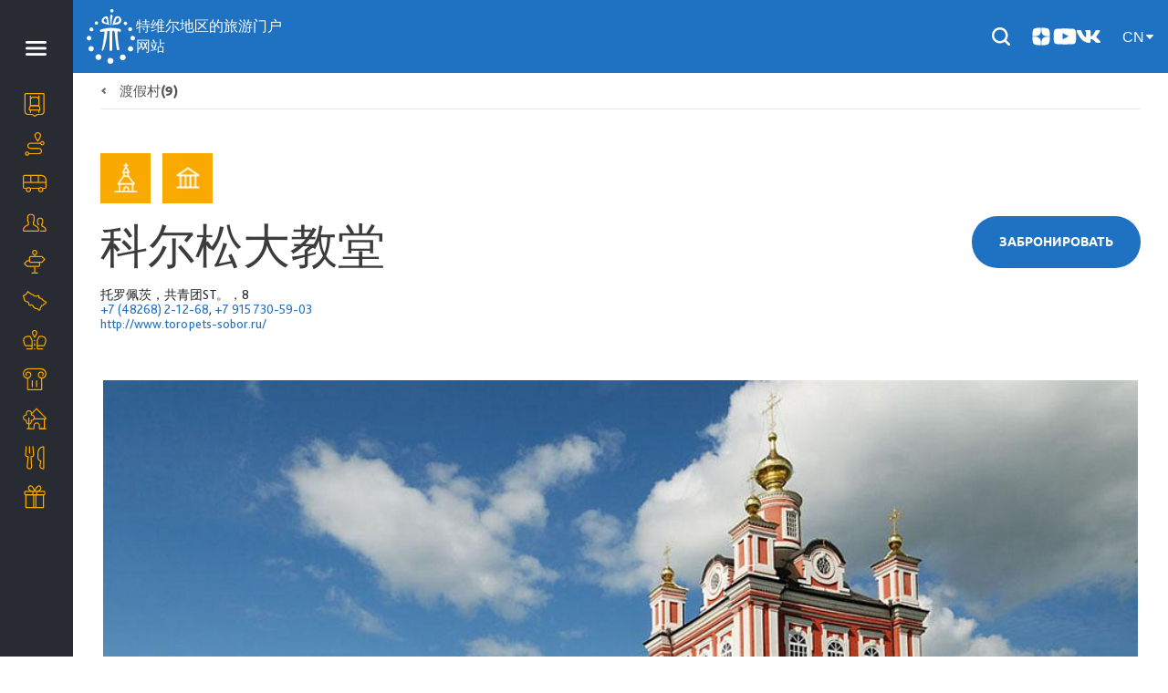

--- FILE ---
content_type: text/html; charset=UTF-8
request_url: https://welcometver.ru/cn/places/korsunsko-bogoroditskiy-sobor/
body_size: 11537
content:
<!DOCTYPE html>
<html lang="cn">

<head>
    <title>Корсунско-Богородицкий собор  - достопримечательности Твери и области. Туризм на Welcometver.ru</title>
    <meta charset="UTF-8"/>
    <meta name="viewport" content="width=device-width, initial-scale=1.0"/>
    <meta http-equiv="Content-Type" content="text/html; charset=UTF-8" />
<meta name="robots" content="index, follow" />
<meta name="keywords" content="тверь, туризм, экотуризм, рестораны, отели, экскурсии, достопримечательности" />
<meta name="description" content="Собор Корсунской иконы Божией Матери в г. Торопце расположен в юго-западной части города, на острове, который р. Торопа обтекает двумя рукавами. С начала XVI в. остров был переустроен в городской кремль и носил название Красный вал. Среди «доброхотных дателей», которые жертвовали средства на благоукрашение Корсунского собора, русские цари Михаил Фёдорович, Павел I и Александр I." />
<link href="https://cdn.jsdelivr.net/npm/swiper@11/swiper-bundle.min.css" type="text/css"  rel="stylesheet" />
<link href="https://cdnjs.cloudflare.com/ajax/libs/jquery-nice-select/1.1.0/css/nice-select.min.css" type="text/css"  rel="stylesheet" />
<link href="/local/templates/welcometver/components/bitrix/news/places/bitrix/news.detail/.default/style.css?170773040810002" type="text/css"  rel="stylesheet" />
<link href="/local/templates/welcometver/lib/bootstrap.min.css?1707490322140936" type="text/css"  data-template-style="true"  rel="stylesheet" />
<link href="/local/templates/welcometver/styles.css?1755180487548" type="text/css"  data-template-style="true"  rel="stylesheet" />
<link href="/local/templates/welcometver/template_styles.css?175518048714094" type="text/css"  data-template-style="true"  rel="stylesheet" />
<link href="/local/templates/welcometver/lib/slick.min.css?17074903231290" type="text/css"  data-template-style="true"  rel="stylesheet" />
<link href="/local/templates/welcometver/lib//slick-theme.min.css?17074903232349" type="text/css"  data-template-style="true"  rel="stylesheet" />
<link href="/local/templates/welcometver/css/jquery.formstyler.css?17074903072169" type="text/css"  data-template-style="true"  rel="stylesheet" />
<link href="/local/templates/welcometver/lib/jquery-ui.min.css?170749032231449" type="text/css"  data-template-style="true"  rel="stylesheet" />
<link href="/local/templates/welcometver/lib/jquery.dropdown.min.css?17074903221619" type="text/css"  data-template-style="true"  rel="stylesheet" />
<link href="/local/templates/welcometver/lib/select2.min.css?170749032315196" type="text/css"  data-template-style="true"  rel="stylesheet" />
<link href="/local/templates/welcometver/css/_main.css?1707490308229929" type="text/css"  data-template-style="true"  rel="stylesheet" />
<link href="/local/templates/welcometver/css/holmax.css?170749030763917" type="text/css"  data-template-style="true"  rel="stylesheet" />
<link href="/local/templates/welcometver/css/custom_scroll/jquery.mCustomScrollbar.css?170749034613261" type="text/css"  data-template-style="true"  rel="stylesheet" />
<link href="/local/templates/.default/assets/css/normalize.css?17074902396251" type="text/css"  data-template-style="true"  rel="stylesheet" />
<link href="/local/templates/.default/assets/fonts/stylesheet.css?15032511925028" type="text/css"  data-template-style="true"  rel="stylesheet" />
<link href="/local/templates/.default/assets/css/custom.css?175613530040292" type="text/css"  data-template-style="true"  rel="stylesheet" />
<link href="/local/templates/.default/assets/css/media.css?170930650716851" type="text/css"  data-template-style="true"  rel="stylesheet" />
<link href="/local/templates/welcometver/css/cssworld.ru-xcal.css?1707490307941" type="text/css"  data-template-style="true"  rel="stylesheet" />
<script src="https://api-maps.yandex.ru/2.1/?apikey=df111906-7ed3-4064-be86-9ced9f0a49a5&lang=zh-CN"></script>


<script src="/local/templates/welcometver/js/cssworld.ru-xcal.js?170749032012622"></script>
<script src="/local/templates/welcometver/js/jquery.min.js?170749032186659"></script>
<script src="/local/templates/welcometver/js/jquery.formstyler.min.js?170749032018020"></script>
<script src="/local/templates/welcometver/js/slick.min.js?170749032241953"></script>
<script src="/local/templates/welcometver/css/custom_scroll/jquery.mCustomScrollbar.concat.min.js?170749034625983"></script>
<script src="/local/templates/welcometver/js/jquery-ui.min.js?1707490320253669"></script>
<script src="/local/templates/welcometver/js/jquery.ui.datepicker-ru.min.js?17074903211072"></script>
<script src="/local/templates/welcometver/lib/jquery.dropdown.min.js?17074903222171"></script>
<script src="/local/templates/welcometver/js/baron.min.js?170749032014571"></script>
<script src="/local/templates/welcometver/lib/select2.min.js?170749032366664"></script>
<script src="/local/templates/welcometver/js/cookie.js?17074903203139"></script>
<script src="/local/templates/welcometver/js/functions.js?173885886328298"></script>
<script src="/local/templates/welcometver/js/script.js?170749032120017"></script>
<script src="/local/templates/welcometver/lib/popper.min.js?170749032220337"></script>
<script src="/local/templates/welcometver/lib/bootstrap.min.js?170749032251039"></script>
<script src="/local/templates/welcometver/js/jquery.tubular.1.0.js?170749032161889"></script>
<script src="/local/templates/.default/assets/js/custom.js?17074902425190"></script>
<script src="https://cdn.jsdelivr.net/npm/swiper@11/swiper-bundle.min.js"></script>
<script src="https://cdnjs.cloudflare.com/ajax/libs/jquery-nice-select/1.1.0/js/jquery.nice-select.min.js"></script>
<script>var _ba = _ba || []; _ba.push(["aid", "df423c9048f090ebc3aaf2f847b6d2f6"]); _ba.push(["host", "welcometver.ru"]); (function() {var ba = document.createElement("script"); ba.type = "text/javascript"; ba.async = true;ba.src = (document.location.protocol == "https:" ? "https://" : "http://") + "bitrix.info/ba.js";var s = document.getElementsByTagName("script")[0];s.parentNode.insertBefore(ba, s);})();</script>



    <link rel="shortcut icon" href="/local/templates/welcometver/favicon.ico" type="image/x-icon">

    <!--<style type="text/css">.st0_12 {
    fill: #faa900;
}</style>-->

    <meta property="og:image" content="https://welcometver.ru/fb.jpg"/>
    <meta property="og:url" content="https://welcometver.ru"/>
    <script>
        var baseUrl = 'https://welcometver.ru/';
    </script>
    <script type="text/javascript">!function () {
            var t = document.createElement("script");
            t.type = "text/javascript", t.async = !0, t.src = "https://vk.com/js/api/openapi.js?169", t.onload = function () {
                VK.Retargeting.Init("VK-RTRG-1053005-hTJrO"), VK.Retargeting.Hit()
            }, document.head.appendChild(t)
        }();</script>
    <noscript><img src="https://vk.com/rtrg?p=VK-RTRG-1053005-hTJrO" style="position:fixed; left:-999px;" alt=""/>
    </noscript>

    <!-- Yandex.Metrika counter -->
<script
    type="text/javascript">     (function (m, e, t, r, i, k, a) { m[i] = m[i] || function () { (m[i].a = m[i].a || []).push(arguments) }; m[i].l = 1 * new Date(); for (var j = 0; j < document.scripts.length; j++) { if (document.scripts[j].src === r) { return; } } k = e.createElement(t), a = e.getElementsByTagName(t)[0], k.async = 1, k.src = r, a.parentNode.insertBefore(k, a) })(window, document, 'script', 'https://mc.webvisor.org/metrika/tag_ww.js', 'ym'); ym(45983115, 'init', { webvisor: true, clickmap: true, accurateTrackBounce: true, trackLinks: true }); </script>
<noscript>
    <div><img src="https://mc.yandex.ru/watch/45983115" style="position:absolute; left:-9999px;" alt="" /></div>
</noscript> <!-- /Yandex.Metrika counter -->
    <!-- /Yandex.Metrika counter -->
	</head>

<body>


<div class="loader">
    <div class="loader_inner"></div>
</div>

<div class="wlcmtvr"></div>
<div class="main-container">
    
<style type="text/css">
body .m-menu path {
    fill: #faa900;
}
</style>

<div class="m-menu collapsed cvxcv" >
    

	<div class="m-menu__btn"></div>
	<ol>
		<li class="burger"></li>
				<li>

			<ul>
				<li class="">
				    <a href="/cn/about/">
				        <i class="i-about">
							<img src="/upload/menu_icons/new/O-Tverskoi-oblasti.svg" alt="" />
				        </i>
				        <span>关于特维尔地区</span>
				    </a></li>
			</ul>
		</li>
				<li>

			<ul>
				<li class="">
				    <a href="/cn/turistroutes/">
				        <i class="i-about">
							<img src="/upload/menu_icons/new/Turisticheskie-marshruty.svg" alt="" />
				        </i>
				        <span>旅游路线</span>
				    </a></li>
			</ul>
		</li>
				<li>

			<ul>
				<li class="">
				    <a href="/cn/excursions/">
				        <i class="i-about">
							<img src="/upload/menu_icons/new/E-kskursii-i-tury.svg" alt="" />
				        </i>
				        <span>游览和旅游</span>
				    </a></li>
			</ul>
		</li>
				<li>

			<ul>
				<li class="">
				    <a href="/cn/guides/">
				        <i class="i-about">
							<img src="/upload/menu_icons/new/E-kskursovody.svg" alt="" />
				        </i>
				        <span>驴陋:铆</span>
				    </a></li>
			</ul>
		</li>
				<li>

			<ul>
				<li class="">
				    <a href="/cn/directions/">
				        <i class="i-about">
							<img src="/upload/menu_icons/new/Napravleniia.svg" alt="" />
				        </i>
				        <span>方向</span>
				    </a></li>
			</ul>
		</li>
				<li>

			<ul>
				<li class="">
				    <a href="/cn/map/">
				        <i class="i-about">
							<img src="/upload/menu_icons/new/Interaktivnaia-karta.svg" alt="" />
				        </i>
				        <span>互动地图</span>
				    </a></li>
			</ul>
		</li>
				<li>

			<ul>
				<li class="">
				    <a href="/cn/road/">
				        <i class="i-about">
							<img src="/upload/menu_icons/new/Gosudareva_doroga.svg" alt="" />
				        </i>
				        <span>主权之路</span>
				    </a></li>
			</ul>
		</li>
				<li>

			<ul>
				<li class="">
				    <a href="/cn/places/">
				        <i class="i-about">
							<img src="/upload/menu_icons/new/Dostoprimechatelnosti.svg" alt="" />
				        </i>
				        <span>渡假村</span>
				    </a></li>
			</ul>
		</li>
				<li>

			<ul>
				<li class="">
				    <a href="/cn/rooming/">
				        <i class="i-about">
							<img src="/upload/menu_icons/new/Gde-ostanovit-sia.svg" alt="" />
				        </i>
				        <span>住宿地点</span>
				    </a></li>
			</ul>
		</li>
				<li>

			<ul>
				<li class="">
				    <a href="/cn/eat/">
				        <i class="i-about">
							<img src="/upload/menu_icons/new/Gde-poest.svg" alt="" />
				        </i>
				        <span>在哪里吃</span>
				    </a></li>
			</ul>
		</li>
				<li>

			<ul>
				<li class="">
				    <a href="/cn/souvenirs/">
				        <i class="i-about">
							<img src="/upload/menu_icons/new/Kontakty.svg" alt="" />
				        </i>
				        <span>纪念品</span>
				    </a></li>
			</ul>
		</li>
				<li>

			<ul>
				<li class="">
				    <a href="/cn/ecotourism/">
				        <i class="i-about">
							<img src="/upload/menu_icons/new/E-koturizm.svg" alt="" />
				        </i>
				        <span>生态旅游</span>
				    </a></li>
			</ul>
		</li>
				<li>

			<ul>
				<li class="">
				    <a href="/cn/events/">
				        <i class="i-about">
							<img src="/upload/menu_icons/new/Kalendar-sobytii.svg" alt="" />
				        </i>
				        <span>活动日历</span>
				    </a></li>
			</ul>
		</li>
				<li>

			<ul>
				<li class="">
				    <a href="/cn/business/">
				        <i class="i-about">
							<img src="/upload/menu_icons/new/Mery-podderzhki.svg" alt="" />
				        </i>
				        <span>对于专业人士</span>
				    </a></li>
			</ul>
		</li>
				<li>

			<ul>
				<li class="">
				    <a href="/cn/contacts/">
				        <i class="i-about">
							<img src="/upload/menu_icons/new/Telefon.svg" alt="" />
				        </i>
				        <span>联系方式</span>
				    </a></li>
			</ul>
		</li>
				<li>

			<ul>
				<li class="">
				    <a href="/cn/infocenters/">
				        <i class="i-about">
							<img src="/upload/menu_icons/new/Infocentry.svg" alt="" />
				        </i>
				        <span>Infocentres</span>
				    </a></li>
			</ul>
		</li>
			</ol>
    </div>
    <div class="main-wrapper">
        <header class="m-header">
    <div class="m-container">
        <div class="m-row m-header-row">
            <a href="/cn" class="m-header-logo">
                <img src="/local/templates/.default/assets/img/headerlogo.svg" alt="">
                <span>
                    特维尔地区的旅游门户网站                </span>
            </a>
            <a href="/search/" class="m-header__mobile-search"></a>
            <div class="m-header-menu">
                <div class="m-header-button">
                    <div class="m-header-buttons">
                        <span></span><span></span><span></span>
                    </div>
                    <div class="m-header-button_text">
                        开始旅行
                    </div>
                </div>
                <nav class="m-header-nav">
                    
                </nav>
            </div>
            <div class="m-header-right">
                <div class="m-header-search">
                    <div class="m-header-search__button">
                        <svg xmlns="http://www.w3.org/2000/svg" width="21" height="20" viewBox="0 0 21 20" fill="none">
                            <g clip-path="url(#clip0_2_481)">
                                <path fill-rule="evenodd" clip-rule="evenodd"
                                      d="M2.50841 8.75007C2.50841 10.3857 3.06945 11.5843 3.97576 12.7515L4.7572 13.5327C4.91653 13.6564 5.03922 13.756 5.19773 13.8733C5.82636 14.3374 6.60211 14.6344 7.36754 14.8285L8.75861 15.0024C8.94427 15.0024 8.9345 14.9693 9.11011 14.9609C10.9984 14.8692 12.8317 13.8814 13.8759 12.3047C15.3769 10.038 15.3769 7.46186 13.8759 5.19516C13.5138 4.6485 12.8599 3.99463 12.3133 3.63254C11.3369 2.98599 10.3153 2.57016 9.10903 2.54004C8.91713 2.53515 8.92337 2.49959 8.75861 2.49959C8.59358 2.49959 8.59983 2.53515 8.40793 2.54004C7.65362 2.55904 6.85589 2.75066 6.19306 3.05955C5.40565 3.4268 4.50369 4.069 3.97576 4.74866C3.85198 4.90798 3.75237 5.03067 3.63511 5.18919C2.96495 6.09712 2.50841 7.49932 2.50841 8.75007ZM17.5084 8.59372C17.5084 9.92481 17.3586 10.6764 16.9767 11.773C16.515 13.0984 16.1135 13.3722 15.7897 13.9843L19.1199 17.334C19.6625 17.8766 20.0085 18.0403 20.0085 18.8671C20.0085 19.4094 19.4179 20 18.8756 20C18.1436 20 17.9427 19.7527 17.323 19.1309L13.9538 15.8203C13.8134 15.8577 11.8165 17.4999 8.99286 17.4999C7.51031 17.4999 6.23839 17.2797 5.09947 16.7057C3.82376 16.0626 3.60688 15.8735 2.57654 14.971L1.84965 14.1352C1.76686 14.0239 1.69765 13.9374 1.61785 13.8204C0.687933 12.4581 0.00854492 10.8284 0.00854492 9.0234C0.00854492 7.49254 0.207503 6.2749 0.815776 5.06514C1.05626 4.58688 1.08069 4.50274 1.36813 4.05488L2.55645 2.54791L4.01511 1.38945C5.67436 0.377287 6.97125 0 8.99286 0C10.1907 0 11.6368 0.400087 12.4435 0.806959C13.2836 1.23039 13.6989 1.4725 14.3957 2.05825C14.6207 2.24744 14.7553 2.38342 14.9597 2.58781C16.5133 4.14174 17.5084 6.29282 17.5084 8.59372Z"
                                      fill="white"/>
                            </g>
                            <defs>
                                <clipPath id="clip0_2_481">
                                    <rect width="21" height="20" fill="white"/>
                                </clipPath>
                            </defs>
                        </svg>
                    </div>
                    <form class="m-header-search__form" action="/search">
                        <input name="q" minlength="3" autofocus="" type="text">
                    </form>
                </div>
                <div class="m-header-socials">
            <a href="https://zen.yandex.ru/id/5f9fc31e0668505a9a20f223" class="m-header-social" id="bx_3218110189_3872" target="_blank">
      <svg xmlns="http://www.w3.org/2000/svg" width="26" height="26" viewBox="0 0 26 26" fill="none">
                            <path fill-rule="evenodd" clip-rule="evenodd" d="M3.5046 13.5178C3.5046 15.0634 3.5463 16.5352 3.71274 17.9927C4.05198 20.9638 5.35633 22.1712 8.38394 22.3626C9.66455 22.4435 11.547 22.6138 12.8022 22.4894C12.9718 21.643 12.7017 19.0099 12.5891 18.1679C11.923 13.1867 7.96203 13.1525 3.70723 13.1525C3.48339 13.1525 3.5046 13.2996 3.5046 13.5178ZM16.9731 12.3561C17.8206 12.6484 21.3726 12.9063 22.4511 12.8141C22.6722 11.5619 22.4137 8.09146 22.0684 6.67398C21.6299 4.87416 20.3268 3.89727 18.4115 3.73698C17.8695 3.73817 16.6509 3.53439 15.5724 3.53389C13.5792 3.53295 13.2524 3.25413 13.2368 3.98416L13.38 6.77442C13.5811 9.44441 14.1742 11.3907 16.9731 12.3561ZM3.51803 12.4915L3.54479 12.7049C3.64149 12.7328 3.5972 12.7329 3.77797 12.7593C4.37364 12.8461 7.4907 12.6443 7.99615 12.5396C10.8588 11.9465 12.0264 10.8623 12.6055 7.96241C12.7842 7.06745 12.9105 4.49066 12.8204 3.49623C12.1322 3.42539 9.23299 3.49235 8.49046 3.59176C5.46462 3.99686 3.93268 4.62676 3.62801 8.11148C3.5376 9.14549 3.38666 11.6063 3.51803 12.4915ZM22.4642 13.1765C21.4197 13.0495 19.1575 13.2439 18.1895 13.3904C13.2487 14.138 13.3939 17.6011 13.1578 21.8771C13.1259 22.455 13.0581 22.5188 13.6393 22.5104L16.9339 22.4353C19.6666 22.3175 21.6923 21.6049 22.2103 18.6761C22.439 17.3826 22.5502 14.6789 22.4642 13.1765Z" fill="#1F71C2"></path>
                        </svg>    </a>
            <a href="https://www.youtube.com/channel/UCrG6MewywwKhcWP3RowceJQ" class="m-header-social" id="bx_3218110189_3871" target="_blank">
      <svg xmlns="http://www.w3.org/2000/svg" width="26" height="26" viewBox="0 0 26 26" fill="none">
<path d="M25.0737 8.07225C25.0737 8.07225 24.8331 6.37358 24.092 5.62771C23.1536 4.64604 22.1046 4.64123 21.6234 4.58348C18.1779 4.33325 13.0049 4.33325 13.0049 4.33325H12.9953C12.9953 4.33325 7.8223 4.33325 4.37684 4.58348C3.89563 4.64123 2.8466 4.64604 1.90824 5.62771C1.16717 6.37358 0.931381 8.07225 0.931381 8.07225C0.931381 8.07225 0.681152 10.0693 0.681152 12.0615V13.9286C0.681152 15.9208 0.926569 17.9178 0.926569 17.9178C0.926569 17.9178 1.16717 19.6165 1.90342 20.3623C2.84178 21.344 4.07368 21.3103 4.62226 21.4162C6.59522 21.6039 13.0001 21.6616 13.0001 21.6616C13.0001 21.6616 18.1779 21.652 21.6234 21.4066C22.1046 21.3488 23.1536 21.344 24.092 20.3623C24.8331 19.6165 25.0737 17.9178 25.0737 17.9178C25.0737 17.9178 25.3191 15.9256 25.3191 13.9286V12.0615C25.3191 10.0693 25.0737 8.07225 25.0737 8.07225ZM10.4545 16.1951V9.27046L17.1097 12.7448L10.4545 16.1951Z" fill="white"/>
</svg>    </a>
            <a href="https://vk.com/welcome2tver" class="m-header-social" id="bx_3218110189_3870" target="_blank">
      <svg xmlns="http://www.w3.org/2000/svg" width="26" height="26" viewBox="0 0 26 26" fill="none">
                            <path d="M21.5753 14.018C21.155 13.5326 21.2752 13.3167 21.5753 12.8829C21.5807 12.8779 25.0508 8.49407 25.4083 7.00736L25.4104 7.00637C25.5881 6.46458 25.4104 6.06641 24.5513 6.06641H21.7086C20.9848 6.06641 20.6512 6.40812 20.4724 6.79045C20.4724 6.79045 19.0251 9.95801 16.9775 12.0113C16.3166 12.6046 16.0112 12.7947 15.6504 12.7947C15.4727 12.7947 15.1965 12.6046 15.1965 12.0628V7.00637C15.1965 6.35662 14.9938 6.06641 14.3947 6.06641H9.92476C9.47083 6.06641 9.20107 6.36949 9.20107 6.65178C9.20107 7.26786 10.2249 7.40949 10.331 9.14283V12.9037C10.331 13.7278 10.1674 13.8793 9.8045 13.8793C8.83814 13.8793 6.49265 10.6989 5.10267 7.05887C4.82208 6.35265 4.54799 6.0674 3.81888 6.0674H0.975033C0.16359 6.0674 0 6.40911 0 6.79144C0 7.46694 0.966367 10.8257 4.49383 15.263C6.84474 18.2919 10.1555 19.9331 13.1673 19.9331C14.9776 19.9331 15.1986 19.5686 15.1986 18.9416C15.1986 16.0475 15.0351 15.7741 15.9418 15.7741C16.3622 15.7741 17.0858 15.9643 18.776 17.4252C20.7075 19.1575 21.025 19.9331 22.1062 19.9331H24.949C25.7593 19.9331 26.1699 19.5686 25.9338 18.8496C25.3931 17.3371 21.74 14.226 21.5753 14.018Z" fill="#1F71C2"></path>
                        </svg>    </a>
    </div>
                <a href="/login/" class="m-header-login">
                    进入                </a>
                <div class="header-lang m-header__lang">
                    <div class="header-lang__value">CN</div>
                    <ul class="header-lang__drop">
                        <a href="/en/places/korsunsko-bogoroditskiy-sobor/" class="header-lang__link">EN</a>
                        <a href="/cn/places/korsunsko-bogoroditskiy-sobor/" class="header-lang__link">CH</a>
                        <a href="/places/korsunsko-bogoroditskiy-sobor/"
                           class="header-lang__link">RU</a>
                    </ul>
                </div>
            </div>
        </div>
    </div>
</header>                        <main class="m-main content m-font">

<div class="container">
    <div class="page-nav"><span></span>
        <a href="/cn/places/">渡假村(9)</a>
    </div>
    <div class="route">
        <div itemscope itemtype="https://schema.org/Article" class="row">
            <div class="col-12">
                <div class="row mt-5 mb-4">
                    <div class="col-lg-7 col-12">
                        <div class="pagehead pb-0 mt-0">
                        							    <span>
                                    <img src="/upload/iblock/3e5/3e588e19da1c28c7aa6ab098a29b195a.png"  title="朝圣的">
                                </span>
                            							    <span>
                                    <img src="/upload/iblock/14e/14ef559eb9d476b3f6457d8cc5180dcb.png"  title="文化认识的">
                                </span>
                                                        <link itemprop="mainEntityOfPage" href="/cn/places/korsunsko-bogoroditskiy-sobor/" />
                            <h1 itemprop="headline name">科尔松大教堂</h1>
                            <p></p>
                        </div>
                                                <div>
                                                </div>
                        
                                                    <div class="address-block">托罗佩茨，共青团ST。，8</div>
                                                    <div class="address-block">
                                                                                                        <a onclick="ym(45983115, 'reachGoal', 'click_phone'); return true;" href="tel:+7 (48268) 2-12-68">+7 (48268) 2-12-68</a>,                                                                                                         <a onclick="ym(45983115, 'reachGoal', 'click_phone'); return true;" href="tel: +7 915 730-59-03"> +7 915 730-59-03</a>                                                            </div>
                                                    <div class="address-block">
                                                                                                        <a href="http://www.toropets-sobor.ru/" >http://www.toropets-sobor.ru/</a>                                                            </div>
                                                    <div class="address-block">
                                                                                                        <a onclick="ym(45983115, 'reachGoal', 'click_email'); return true;" href="mailto:" ></a>                                                            </div>
                                            </div>
                    
                        <div class="col-lg-5 col-12 d-flex justify-content-lg-end site-button-block">
                            <div class="d-flex">
                                <div class="pl-3 d-flex flex-column justify-content-center">
                                    <div>
                                        <a class="btn text-uppercase" target="_blank" title="http://www.toropets-sobor.ru/" href="http://www.toropets-sobor.ru/" tabindex="0">Забронировать</a>
                                    </div>
                                </div>
                            </div>
                        </div>

                                    </div>
                <div class="container">
                    <div class="content-holder text_troutes text-center pt-0">
                                            </div>
                </div>
                				<div class="event-imgs">
                    <div class="event-imgs__full">
                                            <div class="event-imgs__item"><img itemprop="image" src="/upload/resize_cache/iblock/11e/950_600_1/11edd33b667a71a5157bfbcac18bcf60.jpg" alt=""/></div>
                                            <div class="event-imgs__item"><img itemprop="image" src="/upload/resize_cache/iblock/e72/950_600_1/e723b707e3543c816ea2dd1e29c28f6a.jpg" alt=""/></div>
                                            <div class="event-imgs__item"><img itemprop="image" src="/upload/resize_cache/iblock/325/950_600_1/325e422a00c01f022db8eef1faa215db.jpg" alt=""/></div>
                                            <div class="event-imgs__item"><img itemprop="image" src="/upload/resize_cache/iblock/899/950_600_1/89929027a1f13e5078fe3fd32ebd3917.jpg" alt=""/></div>
                                            <div class="event-imgs__item"><img itemprop="image" src="/upload/resize_cache/iblock/412/950_600_1/412ef1302260d1171a289f3b676e13c3.jpg" alt=""/></div>
                                            <div class="event-imgs__item"><img itemprop="image" src="/upload/resize_cache/iblock/897/950_600_1/897b23552b5006465691be1d624ff339.jpg" alt=""/></div>
                                            <div class="event-imgs__item"><img itemprop="image" src="/upload/resize_cache/iblock/826/950_600_1/826a53377f2c7341758a757722b868ab.jpg" alt=""/></div>
                                            <div class="event-imgs__item"><img itemprop="image" src="/upload/resize_cache/iblock/71e/950_600_1/71e5326ba73800b646024520e3c0109b.jpg" alt=""/></div>
                                            <div class="event-imgs__item"><img itemprop="image" src="/upload/resize_cache/iblock/ae0/950_600_1/ae0df3d3c9c7086306319a6416e4275d.jpg" alt=""/></div>
                                        </div>
                    <div class="event-imgs__prevs">
                                                <div class="event-imgs__item"><img src="/upload/resize_cache/iblock/11e/950_600_1/11edd33b667a71a5157bfbcac18bcf60.jpg" alt=""/></div>
                                                <div class="event-imgs__item"><img src="/upload/resize_cache/iblock/e72/950_600_1/e723b707e3543c816ea2dd1e29c28f6a.jpg" alt=""/></div>
                                                <div class="event-imgs__item"><img src="/upload/resize_cache/iblock/325/950_600_1/325e422a00c01f022db8eef1faa215db.jpg" alt=""/></div>
                                                <div class="event-imgs__item"><img src="/upload/resize_cache/iblock/899/950_600_1/89929027a1f13e5078fe3fd32ebd3917.jpg" alt=""/></div>
                                                <div class="event-imgs__item"><img src="/upload/resize_cache/iblock/412/950_600_1/412ef1302260d1171a289f3b676e13c3.jpg" alt=""/></div>
                                                <div class="event-imgs__item"><img src="/upload/resize_cache/iblock/897/950_600_1/897b23552b5006465691be1d624ff339.jpg" alt=""/></div>
                                                <div class="event-imgs__item"><img src="/upload/resize_cache/iblock/826/950_600_1/826a53377f2c7341758a757722b868ab.jpg" alt=""/></div>
                                                <div class="event-imgs__item"><img src="/upload/resize_cache/iblock/71e/950_600_1/71e5326ba73800b646024520e3c0109b.jpg" alt=""/></div>
                                                <div class="event-imgs__item"><img src="/upload/resize_cache/iblock/ae0/950_600_1/ae0df3d3c9c7086306319a6416e4275d.jpg" alt=""/></div>
                                            </div>
                </div>
                                <div class="container">
                    <div class="content-holder text_troutes text-center pt-0">
                    <meta itemprop="description" content="
	 托罗帕的上帝之母的科尔松图标大教堂位于城市的西南部，在岛上，托罗帕地区用两只袖子环绕。从16世纪初开始，该岛被重建为城市克里姆林宫，被称为红墙。


	 皇家珠宝


	...">
                    <div itemprop="articleBody">
                        <p>
	 托罗帕的上帝之母的科尔松图标大教堂位于城市的西南部，在岛上，托罗帕地区用两只袖子环绕。从16世纪初开始，该岛被重建为城市克里姆林宫，被称为红墙。
</p>
<p>
	 皇家珠宝
</p>
<p>
	 在为科松大教堂的装饰捐款的"好看的捐赠者"中，有俄罗斯沙皇米哈伊尔·费奥罗维奇、保罗一号和亚历山大一号。
</p>
<p>
	 1706年棕榈日，彼得一世皇帝参加了大教堂的仪式。
</p>
<p>
	 在19世纪，带有神仙母亲奇迹般的图标的名单是由100岁的图标画家伊万·克鲁克文制作的，由一个匆匆的市民代表团向亚历山大二世皇帝展示。
</p>
<p>
	 二对一
</p>
<p>
	 根据传说，担心伊万的可怕会采取奇迹般的图标科尔松的上帝之母到莫斯科，匆忙制作一个副本，并打扮成皇冠，从一个老图标上升，和原来的图标没有装饰隐藏在祭坛的王位。可怕的伊万没有到达托罗普兹。原件和副本留在寺庙里。
</p>
<p>
	 历史参考
</p>
<p>
	 大教堂建于18世纪末和19世纪初。新的建筑开始，主要是以牺牲公民的利益。此外，在他们的帮助保罗一世分配了4000卢布，这是一个宏伟的手工制作的图标。在他的右边，一个神奇的上帝之母的图标被保存在镀金的基奥特。1804&nbsp;年&nbsp;10&nbsp;月，大教堂被原型伊雷·内恰耶夫庄严地奉献为"人民大汇合的城市神职人员"。然后，大教堂的神职人员和托罗普扎市民完全照顾城市的主要寺庙&nbsp;- "试图给它最好的外观，并使其尽可能完美。1840年，教堂的首领阿巴卡诺夫捐赠了4，500卢布用于圣乔治附楼等的"更新"。这是一个非常美丽的建筑，与它的目的相当一致。1879&nbsp;年，大教堂三面被石栅栏包围，有两个铁格门和五个炮塔，其中一座是纪念圣教堂。亚历山大·涅夫斯基，另一个&nbsp;-&nbsp;一个看守的房间。在大教堂的对面，在路的另一边，矗立着一座砖制钟楼，上面挂着城市最重的钟，重达400磅。1979-1980年，教堂部分进行了修复工作。大教堂的修道院长杰里米·弗拉基米尔（格夫采夫）的努力。
</p>
<p>
	 目前的科森大教堂由斯摩棱斯克建筑师奥西普·皮尔金设计，采用省级巴洛克风格建造。大教堂是五头，砖，石膏。中央头是轻的，其他四个是装饰性的，聋子。体积组成包括一个高四与两个相同的突起从东部和西部。从西到大教堂毗邻一个有两个附件的教堂。三宝座的大教堂：上帝之母（酋长）的科松图标的王位，忠实的王子亚历山大·涅夫斯基和伟大的胜利者乔治。大教堂以西的一座独立钟楼和部分栅栏在苏联时代丢失。&nbsp;
</p>
<p>
	 直到1917年，神之母的科松-托罗佩茨卡标志一直位于科尔松-博戈罗迪茨克大教堂。据传说，这个图标是圣母生期间传道人卢克写的。当圣母看到她的形象时，她说，"生的恩典诞生于我，我与偶像在一起。在12世纪，在埃夫罗西尼亚·波洛特斯卡娅牧师的建议下，这个图标从埃菲索斯"赠送"到波洛特斯克。1239年，波罗茨基公主亚历山德拉·布里亚奇沙纳向托罗普扎赠送，以纪念她与忠实的王子亚历山大·涅夫斯基在这里的婚礼。革命后，该图标被转移到列宁格勒（圣彼得堡）的俄罗斯博物馆，自2009年12月3日起，它位于莫斯科王子湖的亚历山大·涅夫斯基教堂。修复后，计划将奇迹般的图标归还给科尔森-博戈罗迪茨基大教堂。目前，大教堂有一个名单与她。
</p>
<p>
	 如何到达那里
</p>
<p>
	 大教堂位于托罗普茨的历史中心，在前克里姆林宫的领土上。在的中心，有许多历史和文化遗产遗址。
</p>                    </div>
                    </div>
                </div>
                                    <div class="map-placeholder"><div id="map" data-coordinate="56.490195, 31.643674"></div></div>
                                <div class="mod-share">
                    <span>你喜欢这篇文章吗？ 与朋友分享:</span>
                    <div class="mod-share__shares">
                        <script src="//yastatic.net/es5-shims/0.0.2/es5-shims.min.js"></script>
                        <script src="//yastatic.net/share2/share.js"></script>
                        <div class="ya-share2" data-services="vkontakte,odnoklassniki,twitter"></div>
                    </div>
                </div>
            </div>
        </div>
    </div>
</div>




</main>
<footer class="m-footer">
<div class="m-container">
	<div class="m-row">
		<div class="m-footer-left">
            <div class="m-footer-logo">
                <a href="/">
                    <img src="/local/templates/.default/assets/img/footerlogo.svg" alt="Welcometver" title="Welcometver">
                                    </a>
                <a class="m-footer-logo_family" href="https://xn--80adjbxoyicd3j6ae.xn--p1ai/" target="_blank" title="Семейный помощник">
                    <img src="/upload/menu_icons/family-assistant.jpeg" alt="Семейный помощник" title="Семейный помощник">
                </a>
            </div>
			<div class="m-footer-desc">
				 			</div>
			 <div class="m-footer-socials">
            <a href="https://zen.yandex.ru/id/5f9fc31e0668505a9a20f223" class="m-footer-social" id="bx_651765591_3872" target="_blank">
      <svg xmlns="http://www.w3.org/2000/svg" width="26" height="26" viewBox="0 0 26 26" fill="none">
                            <path fill-rule="evenodd" clip-rule="evenodd" d="M3.5046 13.5178C3.5046 15.0634 3.5463 16.5352 3.71274 17.9927C4.05198 20.9638 5.35633 22.1712 8.38394 22.3626C9.66455 22.4435 11.547 22.6138 12.8022 22.4894C12.9718 21.643 12.7017 19.0099 12.5891 18.1679C11.923 13.1867 7.96203 13.1525 3.70723 13.1525C3.48339 13.1525 3.5046 13.2996 3.5046 13.5178ZM16.9731 12.3561C17.8206 12.6484 21.3726 12.9063 22.4511 12.8141C22.6722 11.5619 22.4137 8.09146 22.0684 6.67398C21.6299 4.87416 20.3268 3.89727 18.4115 3.73698C17.8695 3.73817 16.6509 3.53439 15.5724 3.53389C13.5792 3.53295 13.2524 3.25413 13.2368 3.98416L13.38 6.77442C13.5811 9.44441 14.1742 11.3907 16.9731 12.3561ZM3.51803 12.4915L3.54479 12.7049C3.64149 12.7328 3.5972 12.7329 3.77797 12.7593C4.37364 12.8461 7.4907 12.6443 7.99615 12.5396C10.8588 11.9465 12.0264 10.8623 12.6055 7.96241C12.7842 7.06745 12.9105 4.49066 12.8204 3.49623C12.1322 3.42539 9.23299 3.49235 8.49046 3.59176C5.46462 3.99686 3.93268 4.62676 3.62801 8.11148C3.5376 9.14549 3.38666 11.6063 3.51803 12.4915ZM22.4642 13.1765C21.4197 13.0495 19.1575 13.2439 18.1895 13.3904C13.2487 14.138 13.3939 17.6011 13.1578 21.8771C13.1259 22.455 13.0581 22.5188 13.6393 22.5104L16.9339 22.4353C19.6666 22.3175 21.6923 21.6049 22.2103 18.6761C22.439 17.3826 22.5502 14.6789 22.4642 13.1765Z" fill="#1F71C2"></path>
                        </svg>    </a>
            <a href="https://www.youtube.com/channel/UCrG6MewywwKhcWP3RowceJQ" class="m-footer-social" id="bx_651765591_3871" target="_blank">
      <svg xmlns="http://www.w3.org/2000/svg" width="26" height="26" viewBox="0 0 26 26" fill="none">
<path d="M25.0737 8.07225C25.0737 8.07225 24.8331 6.37358 24.092 5.62771C23.1536 4.64604 22.1046 4.64123 21.6234 4.58348C18.1779 4.33325 13.0049 4.33325 13.0049 4.33325H12.9953C12.9953 4.33325 7.8223 4.33325 4.37684 4.58348C3.89563 4.64123 2.8466 4.64604 1.90824 5.62771C1.16717 6.37358 0.931381 8.07225 0.931381 8.07225C0.931381 8.07225 0.681152 10.0693 0.681152 12.0615V13.9286C0.681152 15.9208 0.926569 17.9178 0.926569 17.9178C0.926569 17.9178 1.16717 19.6165 1.90342 20.3623C2.84178 21.344 4.07368 21.3103 4.62226 21.4162C6.59522 21.6039 13.0001 21.6616 13.0001 21.6616C13.0001 21.6616 18.1779 21.652 21.6234 21.4066C22.1046 21.3488 23.1536 21.344 24.092 20.3623C24.8331 19.6165 25.0737 17.9178 25.0737 17.9178C25.0737 17.9178 25.3191 15.9256 25.3191 13.9286V12.0615C25.3191 10.0693 25.0737 8.07225 25.0737 8.07225ZM10.4545 16.1951V9.27046L17.1097 12.7448L10.4545 16.1951Z" fill="white"/>
</svg>    </a>
            <a href="https://vk.com/welcome2tver" class="m-footer-social" id="bx_651765591_3870" target="_blank">
      <svg xmlns="http://www.w3.org/2000/svg" width="26" height="26" viewBox="0 0 26 26" fill="none">
                            <path d="M21.5753 14.018C21.155 13.5326 21.2752 13.3167 21.5753 12.8829C21.5807 12.8779 25.0508 8.49407 25.4083 7.00736L25.4104 7.00637C25.5881 6.46458 25.4104 6.06641 24.5513 6.06641H21.7086C20.9848 6.06641 20.6512 6.40812 20.4724 6.79045C20.4724 6.79045 19.0251 9.95801 16.9775 12.0113C16.3166 12.6046 16.0112 12.7947 15.6504 12.7947C15.4727 12.7947 15.1965 12.6046 15.1965 12.0628V7.00637C15.1965 6.35662 14.9938 6.06641 14.3947 6.06641H9.92476C9.47083 6.06641 9.20107 6.36949 9.20107 6.65178C9.20107 7.26786 10.2249 7.40949 10.331 9.14283V12.9037C10.331 13.7278 10.1674 13.8793 9.8045 13.8793C8.83814 13.8793 6.49265 10.6989 5.10267 7.05887C4.82208 6.35265 4.54799 6.0674 3.81888 6.0674H0.975033C0.16359 6.0674 0 6.40911 0 6.79144C0 7.46694 0.966367 10.8257 4.49383 15.263C6.84474 18.2919 10.1555 19.9331 13.1673 19.9331C14.9776 19.9331 15.1986 19.5686 15.1986 18.9416C15.1986 16.0475 15.0351 15.7741 15.9418 15.7741C16.3622 15.7741 17.0858 15.9643 18.776 17.4252C20.7075 19.1575 21.025 19.9331 22.1062 19.9331H24.949C25.7593 19.9331 26.1699 19.5686 25.9338 18.8496C25.3931 17.3371 21.74 14.226 21.5753 14.018Z" fill="#1F71C2"></path>
                        </svg>    </a>
    </div>
		</div>
		 
    <div class="m-footer-nav">
                                <a href="/cn/about/">关于特维尔地区</a>
        
                                <a href="/cn/map/">互动地图</a>
        
                                <a href="/cn/directions/">方向</a>
        
                                <a href="/cn/turistroutes/">旅游路线</a>
        
                                <a href="/cn/places/" class="selected">渡假村(9)</a>
        
                                <a href="/cn/events/">活动日历</a>
        
                                <a href="/cn/rooming/">住宿地点</a>
        
                                <a href="/cn/eat/">在哪里吃</a>
        
                                <a href="/cn/business/">对于专业人士</a>
        
        
    </div>
		<div class="m-footer__right">
			<u>+7 (4822)33-30-63 (221)</u>&nbsp;<a href="mailto:welcome@tverreg.ru" class="m-footer-email">welcome@tverreg.ru</a>
			<div class="m-footer-text">
				 			</div>
			<div class="m-footer-copyright">
				 			</div>
		</div>
	</div>
</div>
 </footer></div>
</div>
<div class="modal modal-form" id="subscribeNews" tabindex="-1" role="dialog" aria-labelledby="subscribeNewsLabel"  aria-hidden="true">
    <div class="modal-dialog content_form_appn modal-dialog-centered" role="document">
        <div class="modal-content">
            <div class="modal-header border-0 px-4">
                <h5 class="modal-title mt-2" id="subscribeNewsLabel">订阅新闻</h5>
                <button type="button" class="close" data-dismiss="modal" aria-label="Close">
                    <span aria-hidden="true">&times;</span>
                </button>
            </div>
            <div class="modal-body pt-2 px-4">
                <div class="modal-fields lk-form no-flex">
                    <div class="form-block mb-4">
                        <div class="input-group">
                            <div class="row">
                                <div class="col-12 col-sm-4">
                                    <label>输入您的电子邮件</label>
                                </div>
                                <div class="col-12 col-sm-6">
                                    <input type="email" name="email" required="" placeholder="example@domen.com">
                                </div>
                            </div>
                        </div>
                        <div class="input-group">
                            <div class="row">
                                <div class="col-12 col-sm-4"></div>
                                <div class="col-12 col-sm-6">
                                    <div class="modal-agreement lic my-2">
                                        <span>我同意接收广告和信息通讯（电子邮件</span>
                                    </div>
                                </div>
                            </div>
                        </div>
                    </div>
                    <div data-error-block></div>
                    <div class="justify-content-center d-flex mb-3">
                        <button type="button" data-form-id="subscribeNews" data-success-text="您已成功订阅新闻"  class="btn see-more__button btn-primary send-subscribe">订阅</button>
                    </div>
                </div>
            </div>
        </div>
    </div>
</div>
<a href="#" class="link-top">上</a>
<script type="text/javascript">
    var myPlayer;
    $(function () {
        myPlayer = $('.background_video').YTPlayer({playOnlyIfVisible: true});
    });
</script>
</body>
</html>

--- FILE ---
content_type: text/css
request_url: https://welcometver.ru/local/templates/welcometver/components/bitrix/news/places/bitrix/news.detail/.default/style.css?170773040810002
body_size: 1694
content:
.main-slider {
	height: 704px;
	position: relative;
	overflow: hidden;
}

.main-slider:after {
	content: "";
	display: block;
	clear: both;
}

.main-slider:before {
	content: "";
	position: absolute;
	left: 0;
	top: 0;
	width: 5000px;
	background: #1f71c2;
	height: 300px;
	z-index: 1;
}

.main-slider .main-slider__wrapper {
	max-width: 1470px !important;
	position: relative;
	z-index: 2;
	width: auto;
	max-width: 1440px;
	float: none;
	display: block;
	margin-right: auto;
	margin-left: auto;
	padding-left: 0;
	padding-right: 0;
	height: 100%;
}

.main-slider .main-slider__wrapper:after {
	content: "";
	display: block;
	clear: both;
}

.main-slider .main-slider__wrapper .main-slider__items {
	height: 100%;
	background-size: cover;
	background-repeat: no-repeat;
}

.main-slider .slick-track,
.main-slider .slick-list,
.main-slider .main-slider__slick,
.main-slider .slick-slider {
	height: 100%;
}

.main-slider .slick-track .main-slider__content,
.main-slider .slick-list .main-slider__content,
.main-slider .main-slider__slick .main-slider__content,
.main-slider .slick-slider .main-slider__content {
	max-width: 555px !important;
	width: auto;
	max-width: 1440px;
	float: none;
	display: block;
	margin-right: auto;
	margin-left: auto;
	padding-left: 0;
	padding-right: 0;
	padding-top: 80px;
	text-align: center;
	color: #fff;
	width: 100%;
}

.main-slider .slick-track .main-slider__content:after,
.main-slider .slick-list .main-slider__content:after,
.main-slider .main-slider__slick .main-slider__content:after,
.main-slider .slick-slider .main-slider__content:after {
	content: "";
	display: block;
	clear: both;
}

.main-slider .slick-track .main-slider__content h2,
.main-slider .slick-list .main-slider__content h2,
.main-slider .main-slider__slick .main-slider__content h2,
.main-slider .slick-slider .main-slider__content h2 {
	color: #fff;
	font-size: 28.8px;
	font-size: 28.8px;
	font-size: 1.8rem;
	text-rendering: optimizelegibility;
	font-weight: Ubuntu-Bold;
	margin: 0.75em 0;
	line-height: 1.6em;
	margin-top: 25px;
	margin-bottom: 15px;
	line-height: 1;
}

.main-slider .slick-track .main-slider__content h2:first-of-type,
.main-slider .slick-list .main-slider__content h2:first-of-type,
.main-slider .main-slider__slick .main-slider__content h2:first-of-type,
.main-slider .slick-slider .main-slider__content h2:first-of-type {
	font-family: Ubuntu-Regular;
	font-size: 36px;
	font-weight: normal;
}

.main-slider .slick-track .main-slider__content h2:last-of-type,
.main-slider .slick-list .main-slider__content h2:last-of-type,
.main-slider .main-slider__slick .main-slider__content h2:last-of-type,
.main-slider .slick-slider .main-slider__content h2:last-of-type {
	font-family: Ubuntu-Bold;
	font-size: 52px;
}

.main-slider .slick-track .main-slider__content .btn,
.main-slider .slick-list .main-slider__content .btn,
.main-slider .main-slider__slick .main-slider__content .btn,
.main-slider .slick-slider .main-slider__content .btn {
	font-size: 14px;
	padding: 11px 24px;
	border-radius: 3px;
	background-color: #1f71c2;
	color: #fff;
	cursor: pointer;
	font-weight: Ubuntu-Bold;
	font-family: "Helvetica Neue", HelveticaNeue, Helvetica, Arial, sans-serif;
	line-height: 1em;
	text-align: center;
	text-decoration: none;
	display: inline-block;
	border: none;
	-webkit-touch-callout: none;
	-webkit-user-select: none;
	-moz-user-select: none;
	-ms-user-select: none;
	user-select: none;
	width: 245px;
	height: 55px;
	box-sizing: border-box;
	border-radius: 999px;
	font-family: Ubuntu-Bold;
	text-transform: uppercase;
	padding: 0;
	margin-top: 30px;
	line-height: 55px;
}

.main-slider .slick-track .main-slider__content .btn:hover,
.main-slider .slick-list .main-slider__content .btn:hover,
.main-slider .main-slider__slick .main-slider__content .btn:hover,
.main-slider .slick-slider .main-slider__content .btn:hover,
.main-slider .slick-track .main-slider__content .btn:focus,
.main-slider .slick-list .main-slider__content .btn:focus,
.main-slider .main-slider__slick .main-slider__content .btn:focus,
.main-slider .slick-slider .main-slider__content .btn:focus {
	background-color: #1d6bb8;
	color: #f7f7f7;
	border: none;
}

.main-slider .slick-track .main-slider__content .btn:active,
.main-slider .slick-list .main-slider__content .btn:active,
.main-slider .main-slider__slick .main-slider__content .btn:active,
.main-slider .slick-slider .main-slider__content .btn:active {
	background-color: #1c66af;
}

.main-slider .slick-track .main-slider__weather,
.main-slider .slick-list .main-slider__weather,
.main-slider .main-slider__slick .main-slider__weather,
.main-slider .slick-slider .main-slider__weather {
	position: relative;
	max-width: 175px !important;
	width: auto;
	max-width: 1440px;
	float: none;
	display: block;
	margin-right: auto;
	margin-left: auto;
	padding-left: 0;
	padding-right: 0;
}

.main-slider .slick-track .main-slider__weather:after,
.main-slider .slick-list .main-slider__weather:after,
.main-slider .main-slider__slick .main-slider__weather:after,
.main-slider .slick-slider .main-slider__weather:after {
	content: "";
	display: block;
	clear: both;
}

.main-slider .slick-track .main-slider__weather img,
.main-slider .slick-list .main-slider__weather img,
.main-slider .main-slider__slick .main-slider__weather img,
.main-slider .slick-slider .main-slider__weather img {
	position: relative;
	top: 8px;
	left: -20px;
}

.main-slider .slick-track .main-slider__weather span,
.main-slider .slick-list .main-slider__weather span,
.main-slider .main-slider__slick .main-slider__weather span,
.main-slider .slick-slider .main-slider__weather span {
	position: absolute;
}

.main-slider .slick-track .main-slider__weather span:first-of-type,
.main-slider .slick-list .main-slider__weather span:first-of-type,
.main-slider .main-slider__slick .main-slider__weather span:first-of-type,
.main-slider .slick-slider .main-slider__weather span:first-of-type {
	font-size: 48px;
	top: 12px;
	right: 10px;
}

.main-slider .slick-track .main-slider__weather span:first-of-type:after,
.main-slider .slick-list .main-slider__weather span:first-of-type:after,
.main-slider .main-slider__slick .main-slider__weather span:first-of-type:after,
.main-slider .slick-slider .main-slider__weather span:first-of-type:after {
	content: '';
	background: url("../images/grad.png") 0 0 no-repeat;
	width: 7px;
	height: 7px;
	background-size: cover;
	position: absolute;
}

.main-slider .slick-track .main-slider__weather span:last-of-type,
.main-slider .slick-list .main-slider__weather span:last-of-type,
.main-slider .main-slider__slick .main-slider__weather span:last-of-type,
.main-slider .slick-slider .main-slider__weather span:last-of-type {
	font-size: 18px;
	bottom: -5px;
	right: 10px;
}

.main-slider .slick-track .main-slider__weather span:last-of-type:before,
.main-slider .slick-list .main-slider__weather span:last-of-type:before,
.main-slider .main-slider__slick .main-slider__weather span:last-of-type:before,
.main-slider .slick-slider .main-slider__weather span:last-of-type:before {
	content: '';
	width: 12px;
	height: 18px;
	background: url("../images/drop.png") 0 0 no-repeat;
	position: absolute;
	left: -15px;
}

.main-slider .slick-next,
.main-slider .slick-next2 {
	height: 75px;
	width: 75px;
	display: block;
	right: 110px;
	top: 50%;
	-webkit-transform: translate(0, -50%);
	transform: translate(0, -50%);
	position: absolute;
	z-index: 5;
	background: transparent;
	border: none;
}

.main-slider .slick-next:after,
.main-slider .slick-next2:after {
	content: '';
	border-right: 2px solid #fff;
	border-top: 2px solid #fff;
	display: block;
	height: 46.875px;
	width: 46.875px;
	margin-left: 1%;
	-webkit-transform: rotate(45deg) translateX(7.5px) translateY(7.5px);
	transform: rotate(45deg) translateX(7.5px) translateY(7.5px);
}

.main-slider .slick-next:before,
.main-slider .slick-next2:before {
	content: none;
}

.main-slider .slick-next:focus,
.main-slider .slick-next2:focus {
	outline: none;
}

.main-slider .slick-prev,
.main-slider .slick-prev2 {
	height: 75px;
	width: 75px;
	display: block;
	left: 110px;
	top: 50%;
	-webkit-transform: translate(0, -50%);
	transform: translate(0, -50%);
	position: absolute;
	z-index: 5;
	background: transparent;
	border: none;
}

.main-slider .slick-prev:after,
.main-slider .slick-prev2:after {
	content: '';
	border-right: 2px solid #fff;
	border-top: 2px solid #fff;
	display: block;
	height: 46.875px;
	width: 46.875px;
	margin-left: 1%;
	-webkit-transform: rotate(-135deg) translateX(-22.5px) translateY(7.5px);
	transform: rotate(-135deg) translateX(-22.5px) translateY(7.5px);
}

.main-slider .slick-prev:before,
.main-slider .slick-prev2:before {
	content: none;
}

.main-slider .slick-prev:focus,
.main-slider .slick-prev2:focus {
	outline: none;
}

.main-slider .slick-dots {
	bottom: 30px;
}

.main-slider .slick-dots .slick-active button {
	border: 2px solid #fff !important;
	border-radius: 50%;
	width: 15px;
	height: 15px;
	background: transparent !important;
	border-radius: 50%;
	text-indent: -50px;
	overflow: hidden;
}

.main-slider .slick-dots .slick-active button:before {
	content: none;
}

.main-slider .slick-dots li button {
	background: #fff;
	width: 10px;
	height: 10px;
	font-size: 18px;
	border-radius: 50%;
	text-indent: -50px;
	overflow: hidden;
}

.main-slider .slick-dots li button:before {
	content: none;
}

.main-slider--two {
	position: relative;
	margin-bottom: 30px;
}

.main-slider--two:after {
	content: "";
	display: block;
	clear: both;
}

.main-slider--two:before {
	content: none !important;
}

.main-slider--two .main-slider__content {
	position: relative;
	top: 50%;
	-webkit-transform: translateY(-50%);
	transform: translateY(-50%);
	padding-top: 0 !important;
}

.main-slider .main-slider-slick {
	visibility: hidden;
}

.main-slider .slick-initialized {
	visibility: visible;
}

@media (max-width: 1000px) {
	.site-button-block {
		margin-top: 20px;
	}

	.site-button-block .pl-3 {
		padding-left: 0px !important;
	}
}


--- FILE ---
content_type: text/css
request_url: https://welcometver.ru/local/templates/welcometver/template_styles.css?175518048714094
body_size: 3356
content:
html {
    width: 100%;
    height: 100%;
}

body {
    height: 100%;
    margin: 0;
    padding: 0;
    /*	font-size: 80.01%;*/
    font-family: Ubuntu-Light, Verdana, Arial sans-serif;
    font-size: 14px;
}

form {
    margin: 0;
    padding: 0;
}

form.main-form {
    display: block;
    margin: 0;
    padding: 0;
    width: 100%;
    height: 100%;
}

#page-wrapper {
    min-height: 100%;
    /*width:878px;*/
    margin: 0 auto -90px;
}

* html #page-wrapper {
    height: 100%;
}

#header {
    height: 106px;
    position: relative;
    z-index: 10;
    width: 878px;
    margin: 0 auto;
}

#top-menu {
    position: absolute;
    top: 46px;
    width: 638px;
    height: 30px;
    right: 0;

}

#top-menu-inner {
    margin-left: 16px;
    padding-right: 16px;
    height: 30px;
}

#logo {
    width: 235px;
    height: 100px;
    position: absolute;
    left: 0;
    top: 0;
    text-align: center;
}

#logo td {
    padding: 0;
}

#logo a {
    outline: none;
}

#top-icons {
    overflow: hidden;
    height: 15px;
    position: absolute;
    top: 17px;
    width: 200px;
    left: 252px;
}

#top-icons a {
    float: left;
    margin-right: 31px;
}

a.home-icon {
    width: 12px;
    height: 11px;
}

a.search-icon {
    width: 12px;
    height: 12px;
}

a.feedback-icon {
    width: 14px;
    height: 10px;
}

#banner {
    margin: 0 auto;
    width: 878px;
    height: 153px;
    position: relative;
}

#banner-layout {
    height: 142px;
    table-layout: fixed;
}

#banner-overlay {
    height: 153px;
    position: absolute;
    width: 437px;
    left: 0;
    top: 0;
}

#banner-image {
    padding: 0;
    width: 437px;
    vertical-align: top;
}

#banner-image div {
    width: 437px;
    height: 142px;
    overflow: hidden;
}

#banner-slogan {
    padding: 0;
    width: 441px;
    font-family: Arial;
    font-style: italic;
    font-size: 2em;
    font-weight: bold;
    padding: 10px 0 32px;
}

#content {
    width: 878px;
    overflow: hidden;
    margin: 20px auto 29px;
    zoom: 1;
}

#sidebar {
    width: 233px;
    float: left;
}

#workarea {
    padding-top: 10px;
    width: 612px;
    float: right;
}

#footer {
    background: #F5F5F5 url(images/footer-corner.gif) no-repeat left top;
    height: 90px;
    width: 878px;
    margin: 0 auto;
    position: relative;
}

#copyright {
    width: 49%;
    position: absolute;
    top: 20px;
    left: 25px;
}

#copyright p {
    margin: 0;
}

.footer-links {
    width: 50%;
    position: absolute;
    right: 25px;
    top: 20px;
}

#footer-links {
    margin: 0;
    padding: 0;
    list-style: none;
    text-align: right;
}

#footer-links li {
    display: inline;
    padding-left: 1.5em;
}

#space-for-footer {
    height: 90px;
}

#footer-design {
    width: 300px;
    position: absolute;
    right: 25px;
    top: 52px;
    text-align: right;
}

#footer-design a {
    color: #757575;
    font-size: 11px;
    text-decoration: none;
}

#footer-design a:hover {
    text-decoration: underline;
}

div.content-block {
    margin-bottom: 24px;
}

div.content-block-inner {
    padding: 22px 18px 22px 21px;
}

div.information-block div.top {
    height: 13px;
    border-right: 1px solid;
    font-size: 1px;
    background: #FFF url(images/sidebar-corners-form.gif) no-repeat left top;
}

div.information-block div.bottom {
    height: 13px;
    border-left: 1px solid;
    font-size: 1px;
    background: #FFF url(images/sidebar-corners-form.gif) no-repeat right bottom;
}

div.information-block-inner {
    border-left: 1px solid;
    border-right: 1px solid;
    padding: 9px 18px 9px 21px;
    zoom: 1;
}

div.information-block div.top, div.information-block div.bottom, div.information-block-inner {
    border-color: #E3E3E3;
}

#search {
    width: 190px;
    overflow: hidden;
}

#search div.rounded-box {
    float: left;
    width: 135px;
}

#search div.search-inner-box {
    border: 1px solid;
    padding-left: 20px;
    height: 20px;
    overflow: hidden;
    background: white url(images/loupe.gif) no-repeat 4px 4px;
}

#search div.search-inner-box input {
    border: 1px solid;
    width: 110px;
    height: 18px;
    padding: 0;
    margin: 0;
}

#search input {
    vertical-align: top;
}

#search-button {
    float: right;
    width: 48px;
    border: 1px solid;
}

#search-button input::-moz-focus-inner {
    border: 0;
    padding: 0;
}

/*Remove button padding in FF*/
#search-button input {
    display: block;
    border: none;
    background: none;
    width: 48px;
    padding: 0;
    margin: 0;
    font-family: Georgia, serif;
    font-size: 12px;
    height: 19px;
    cursor: pointer;
    cursor: hand;
    outline: none;
}

div.search-item h4 {
    margin-bottom: 0.4em;
}

dl.block-list {
    margin: 0;
    padding: 0;
    font-size: 0.85em;
}

dl.block-list dt {
    margin: 1.5em 0 0.5em;
}

dl.block-list dd {
    margin: 0;
    padding: 0;
}

dl.block-list a {
    text-decoration: none;
    outline: none;
}

dl.block-list a:hover {
    text-decoration: underline;
}

#sidebar h3 {
    font-family: Verdana;
    font-size: 1em;
    font-weight: bold;
    padding: 0 0 1em;
    margin: 0 0 1em;
}

#left-menu {
    margin: 0;
    padding: 0;
    list-style: none;
}

#left-menu li {
    margin: 0 0 0.7em;
    padding: 0 0 0.7em;
    display: block;
}

#left-menu a {
    text-decoration: none;
    font-size: 1em;
    font-weight: bold;
    padding: 1em 1em 1em 0;
    outline: none;
}

#left-menu li.last-item {
    background: none;
    margin-bottom: 0;
    padding-bottom: 0;
}

#left-menu li.selected a {
    padding-left: 1em;
}

#left-menu li.selected {
    text-indent: -1em;
    padding-left: 1em;
}

/* Navigation */
div.navigation {
    font-size: 100%;
    line-height: 200%;
}

span.navigation-title {
    padding-right: 0.65em;
    font-weight: bold;
}

div.navigation a {
    text-decoration: underline;
    padding: 0.2em 0.3em;
}

span.nav-current-page {
    padding: 0.2em 0.3em;
}

div.navigation span.arrow {
    font-size: 100%;
    font-family: Times, serif;
}

div.navigation span.ctrl {
    font-size: 85%;
}

/* Product List */
div.product-list {
    overflow: hidden;
}

div.product {
    overflow: hidden;
    width: 280px;
    height: 105px;
    margin: 0 25px 20px 0;
    position: relative;
    float: left;
}

div.product-alt {
    margin-right: 0;
}

div.product-image {
    width: 250px;
    height: 105px;
    background-repeat: no-repeat;
    background-position: left top;
    position: absolute;
    top: 0;
    left: 0;
}

div.product-overlay {
    width: 280px;
    height: 105px;
    position: absolute;
    z-index: 1;
}

a.product-desc {
    float: right;
    height: 62px;
    overflow: hidden;
    position: absolute;
    right: 0;
    top: 0px;
    width: 142px;
    z-index: 2;
    font-size: 1em;
    text-decoration: none;
    padding: 13px 10px 30px 129px;
}

a.product-desc p {
    font-size: 0.85em;
    margin: 7px 0 0;
}

/* News List */
div.news-list {
    margin: 0 0 2em;
}

div.news-item {
    margin: 0 0 2em;
    padding: 0 0 2em;
    border-bottom: 1px solid;
}

div.news-date {
    margin: 0 0 1em;
}

div.news-title {
    font-size: 1em;
    margin: 0 0 1em;
    font-weight: bold;
}

a.news-detail-link {
    display: block;
    margin: 1em 0 0;
    outline: none;
}

/* Catalog List */
div.catalog-list, div.catalog-detail {
    padding: 1em 0 0;
}

div.catalog-item {
    margin: 0 0 2em;
    padding: 0 0 2em;
    border-bottom: 1px solid;
    overflow: hidden;
    zoom: 1;
}

div.catalog-detail div.catalog-item {
    border: none;
}

div.catalog-item-title {
    margin: 0 0 1em;
}

div.catalog-item-title a {
    font-weight: bold;
}

div.catalog-item-image {
    float: left;
    margin: 0 1em 1em 0;
    border: 1px solid;
    padding: 4px;
}

div.catalog-item-price {
    clear: left;
    float: left;
    padding: 0.5em 1em;
    margin: 1em 0 0;
    font-weight: bold;
}

div.catalog-item-desc {
    clear: left;
}

div.catalog-item-desc-float {}

div.catalog-item-properties {
    clear: both;
    padding: 1em 0 0;
    overflow: hidden;
}

div.catalog-item-property {
    margin: 0 0 1em;
    border-bottom: 1px dashed;
    float: left;
    width: 100%;
}

div.catalog-item-property b {
    float: right;
    position: relative;
    top: 0.31em;
    padding-left: 3px;
    font-style: italic;
    font-weight: normal;
}

div.catalog-item-property span {
    float: left;
    position: relative;
    top: 0.31em;
    padding-right: 3px;
    zoom: 1;
}

div.catalog-item-properties-title {
    font-size: 1em;
    font-weight: bold;
    margin: 2em 0 1em;
}

/* Special Product */
div.special-product-title {
    text-align: center;
    margin: 0 0 1em;
}

div.special-product-image {
    text-align: center;
    margin: 0 0 1em;
}

div.special-product {
    text-align: center;
}

/* Top menu */
#horizontal-multilevel-menu, #horizontal-multilevel-menu ul {
    margin: 0;
    padding: 0;
    min-height: 27px;
    width: 100%;
    list-style: none;
    font-size: 12px;
    float: left;
    background: none;
}

#horizontal-multilevel-menu a {
    display: block;
    padding: 5px 3px;
    text-decoration: none;
    text-align: center;
    outline: none;
}

#horizontal-multilevel-menu li {
    float: left;
}

#horizontal-multilevel-menu li a.root-item {
    font-weight: bold;
    padding: 8px 12px 8px;
}

/*Root items*/
#horizontal-multilevel-menu a.parent {
    background: url(images/top-menu-arrow.gif) center right no-repeat;
}

/*Item-parents*/
#horizontal-multilevel-menu li a.root-item-selected {
    font-weight: bold;
    padding: 8px 12px 8px;
}

/*Root menu selected*/
#horizontal-multilevel-menu li.last-item {
    border: none;
}

/*Sub-menu box*/
#horizontal-multilevel-menu li ul {
    position: absolute;
    top: auto;
    display: none;
    z-index: 500;
    height: auto;
    width: 163px;
    padding: 3px 11px;
    border: 1px solid;
}

#horizontal-multilevel-menu li li {
    width: 100%;
    border-bottom: 1px solid;
}

/*Sub-menu item box*/
#horizontal-multilevel-menu li ul a {
    text-align: left;
    font-size: 12px;
}

/*Item link*/
#horizontal-multilevel-menu li ul ul {
    margin: -27px 0 0 160px;
}

#horizontal-multilevel-menu li:hover ul ul,
#horizontal-multilevel-menu li:hover ul ul ul,
#horizontal-multilevel-menu li:hover ul ul ul ul,
#horizontal-multilevel-menu li:hover ul ul ul ul ul {
    display: none;
}

#horizontal-multilevel-menu li:hover ul,
#horizontal-multilevel-menu li li:hover ul,
#horizontal-multilevel-menu li li li:hover ul,
#horizontal-multilevel-menu li li li li:hover ul,
#horizontal-multilevel-menu li li li li li:hover ul {
    display: block;
}

div.menu-clear-left {
    clear: left;
}

/*Common Elements */
div.content-form {
    padding-left: 1em;
}


.brochures .col-12 {
    padding-bottom: 40px;
}

/*.carts, .modhead {display:flex;}*/

.mod-events .col-12 {
    max-width: 100%;
}

.success-order-text {
    font-size: bold;
    text-align: center;
    color: #070
}

.success-order-text {font-size: bold; text-align: center; color:#070}
.error-order-text {font-size: bold; text-align: center; color:red}
.mr-4 #dateFrom2, .mr-4 #dateTo2 {
    width: 150px;
}

.mr-4 .btn--search_ {
    height: 30px;
}

.mr-4 .btn--search_ img {
    height: auto;
    margin-top: -7px;
    width: 17px;
}

.hide_block {
    display: none !important;
}

.top-trip-icon img {
    width: 50px;
}

.izy-travel-icon img, .izy-travel-icon svg {
    width: 70px;
}

.but-icons {
    padding-top: 10px;
}

.login-form,
.register-form,
.nxr_profile,
.forgot-form,
.changepswd-form,
.subscribe-edit {
    width: fit-content;
    margin: 2em auto 3em !important;
    padding-right: 1em;
}

.login-form .bx-ss-icon.vkontakte,
.nxr_profile .bx-ss-icon.vkontakte {
    background-image: url(/local/templates/welcometver/images/icons/VK_Compact_Logo.svg);
    width: 44px;
    height: 44px;
    background-size: contain;
    background-repeat: no-repeat;
    background-position: unset;
    margin: 0;
}

.succes_reg {
    height: 50vh;
    display: flex;
    justify-content: center;
    align-content: center;
    flex-direction: column;
    align-items: center;
}

.nxr_profile {
    padding-left: 1em;
    padding-right: 1em;
}

.nxr_profile .profile-table td {
    padding: 5px 0;
}

@media screen and (max-width: 490px) {
    .nxr_profile .profile-table td {
        display: block;
        width: 100%;
    }
}

.btn_reset_nxr,
.subscribe-edit input[type="reset"] {
    font-size: 13px;
    padding: 10px 22px;
    border-radius: 3px;
    background-color: #fff;
    color: #1f71c2;
    cursor: pointer;
    font-weight: Ubuntu-Bold;
    font-family: "Helvetica Neue", HelveticaNeue, Helvetica, Arial, sans-serif;
    line-height: 1em;
    text-align: center;
    text-decoration: none;
    display: inline-block;
    border: 1px solid #1f71c2;
    -webkit-touch-callout: none;
    -webkit-user-select: none;
    -moz-user-select: none;
    -ms-user-select: none;
    user-select: none;
    font-family: Ubuntu-Bold;
    font-size: 14px;
    text-transform: uppercase;
    display: inline-block;
    padding: 15px 30px;
    transition: all 0.3s;
}


.btn_reset_nxr:hover {
    background-color: #1f71c25e;
}


.subscribe-edit {
    padding-left: 1em;
    padding-right: 1em;
}

.subscribe-edit td {
    padding-left: 1em;
    padding-right: 1em;
    width: 50%;
}

@media screen and (max-width: 600px) {
    .subscribe-edit td {
        display: block;
        width: 100%;
    }
}

@media screen and (max-width: 370px){
   .subscribe-edit input[name="EMAIL"]{
    width: 264px;
    }
}

.subscribe-edit form,
.subscribe-edit>table {
    max-width: 1000px;
    margin: 0 auto;
}

@media screen and (max-width: 1170px){
    .m-menu {
        display: none;
        visibility: hidden;
        opacity: 0;
    }

    .main-wrapper {
        margin-left: 0!important;
    }
}

.map-container .ymaps-2-1-79-zoom__plus .ymaps-2-1-79-zoom__icon,
.map-container .ymaps-2-1-79-zoom__minus .ymaps-2-1-79-zoom__icon,
.map-container .ymaps-2-1-79-float-button-icon {
    width: 26px!important;
    height: 26px!important;
}




















--- FILE ---
content_type: text/css
request_url: https://welcometver.ru/local/templates/welcometver/css/_main.css?1707490308229929
body_size: 40921
content:
html {
    font-family             : sans-serif;
    -ms-text-size-adjust    : 100%;
    -webkit-text-size-adjust: 100%;
}

body {
    margin: 0;
}

.nav-link {
    border-radius: 5px 30px 0px 0px;
}

.tab-pane .five-row .n-map-filter__btn {
    border-radius: 10px;
}

.desc_filt_obj {
    font-family: 'Ubuntu';
    font-style: normal;
    font-weight: 400;
    font-size: 12px;
    line-height: 14px;
    padding: 10px 10px 0px 10px;
    color: #646464;
}

.map-block.map-route {
    display: none;
}


article,
details,
section,
summary,
aside,
main,
menu,
nav,
figcaption,
figure,
footer,
header,
hgroup {
    display: block;
}


/*preloader*/

.loader {
    background: none repeat scroll 0 0 #ffffff;
    bottom    : 0;
    height    : 100%;
    left      : 0;
    position  : fixed;
    right     : 0;
    top       : 0;
    width     : 100%;
    z-index   : 99999999999999;
}

.loader .loader_inner {
    background-image       : url("../images/preloader1.gif");
    background-size        : contain;
    -webkit-background-size: contain;
    background-repeat      : no-repeat;
    background-position    : center center;
    background-color       : #fff;
    height                 : 92px;
    width                  : 80px;
    margin-top             : -30px;
    margin-left            : -30px;
    left                   : 50%;
    top                    : 50%;
    position               : absolute;
}


/*preloader*/

audio,
canvas,
progress,
video {
    display       : inline-block;
    vertical-align: baseline;
}

audio:not([controls]) {
    display: none;
    height : 0;
}

[hidden],
template {
    display: none;
}

a {
    background-color: transparent;
}

a:active,
a:hover {
    outline: 0;
}

.content {}

abbr[title] {
    border-bottom: 1px dotted;
}

dfn {
    font-style: italic;
}

mark {
    background: #ff0;
    color     : #000;
}

b,
strong {
    font-weight: bold;
}

h1 {
    font-size: 2em;
    margin   : 0.67em 0;
}

small {
    font-size: 80%;
}

sub,
sup {
    font-size     : 75%;
    line-height   : 0;
    position      : relative;
    vertical-align: baseline;
}

sup {
    top: -0.5em;
}

sub {
    bottom: -0.25em;
}

img {
    border: 0;
}

svg:not(:root) {
    overflow: hidden;
}

figure {
    margin: 1em 40px;
}

hr {
    -webkit-box-sizing: content-box;
    box-sizing        : content-box;
    height            : 0;
}

pre {
    overflow: auto;
}

code,
kbd,
pre,
samp {
    font-family: monospace, monospace;
    font-size  : 1em;
}

button,
input,
optgroup,
select,
textarea {
    color : inherit;
    font  : inherit;
    margin: 0;
}

button {
    overflow: visible;
}

button,
select {
    text-transform: none;
}

button,
html input[type='button'],
input[type='reset'],
input[type='submit'] {
    cursor            : pointer;
    -webkit-appearance: button;
}

button[disabled],
html input[disabled] {
    cursor: default;
}

button::-moz-focus-inner,
input::-moz-focus-inner {
    border : 0;
    padding: 0;
}

input {
    line-height: normal;
}

input[type='checkbox'],
input[type='radio'] {
    -webkit-box-sizing: border-box;
    box-sizing        : border-box;
    padding           : 0;
}

input[type='number']::-webkit-inner-spin-button,
input[type='number']::-webkit-outer-spin-button {
    height: auto;
}

input[type='search'] {
    -webkit-appearance: textfield;
    -webkit-box-sizing: content-box;
    box-sizing        : content-box;
}

input[type='search']::-webkit-search-cancel-button,
input[type='search']::-webkit-search-decoration {
    -webkit-appearance: none;
}

fieldset {
    border : 1px solid #c0c0c0;
    margin : 0 2px;
    padding: 0.35em 0.625em 0.75em;
}

legend {
    border : 0;
    padding: 0;
}

textarea {
    overflow: auto;
}

optgroup {
    font-weight: bold;
}

table {
    border-collapse: collapse;
    border-spacing : 0;
}

td,
th {
    padding: 0;
}

@font-face {
    font-family: 'Ubuntu-Light';
    src        : url("../fonts/Ubuntu-Light.eot");
    src        : url("../fonts/Ubuntu-Light.eot?#iefix") format('embedded-opentype'), url("../fonts/Ubuntu-Light.woff") format('woff'), url("../fonts/Ubuntu-Light.ttf") format('truetype'), url("../fonts/Ubuntu-Light.svg#Ubuntu-Light") format('svg');
    font-weight: 'normal';
    font-style : normal;
}

@media screen and (-webkit-min-device-pixel-ratio: 0) {
    @font-face {
        font-family: 'Ubuntu-Light';
        src        : url("../fonts/Ubuntu-Light.svg#Ubuntu-Light") format('svg');
    }
}

@font-face {
    font-family: 'Ubuntu-LightItalic';
    src        : url("../fonts/Ubuntu-LightItalic.eot");
    src        : url("../fonts/Ubuntu-LightItalic.eot?#iefix") format('embedded-opentype'), url("../fonts/Ubuntu-LightItalic.woff") format('woff'), url("../fonts/Ubuntu-LightItalic.ttf") format('truetype'), url("../fonts/Ubuntu-LightItalic.svg#Ubuntu-LightItalic") format('svg');
    font-weight: 'normal';
    font-style : normal;
}

@media screen and (-webkit-min-device-pixel-ratio: 0) {
    @font-face {
        font-family: 'Ubuntu-LightItalic';
        src        : url("../fonts/Ubuntu-LightItalic.svg#Ubuntu-LightItalic") format('svg');
    }
}

@font-face {
    font-family: 'Ubuntu-Regular';
    src        : url("../fonts/Ubuntu-Regular.eot");
    src        : url("../fonts/Ubuntu-Regular.eot?#iefix") format('embedded-opentype'), url("../fonts/Ubuntu-Regular.woff") format('woff'), url("../fonts/Ubuntu-Regular.ttf") format('truetype'), url("../fonts/Ubuntu-Regular.svg#Ubuntu-Regular") format('svg');
    font-weight: 'normal';
    font-style : normal;
}

@media screen and (-webkit-min-device-pixel-ratio: 0) {
    @font-face {
        font-family: 'Ubuntu-Regular';
        src        : url("../fonts/Ubuntu-Regular.svg#Ubuntu-Regular") format('svg');
    }
}

@font-face {
    font-family: 'Ubuntu-Italic';
    src        : url("../fonts/Ubuntu-Italic.eot");
    src        : url("../fonts/Ubuntu-Italic.eot?#iefix") format('embedded-opentype'), url("../fonts/Ubuntu-Italic.woff") format('woff'), url("../fonts/Ubuntu-Italic.ttf") format('truetype'), url("../fonts/Ubuntu-Italic.svg#Ubuntu-Italic") format('svg');
    font-weight: 'normal';
    font-style : normal;
}

@media screen and (-webkit-min-device-pixel-ratio: 0) {
    @font-face {
        font-family: 'Ubuntu-Italic';
        src        : url("../fonts/Ubuntu-Italic.svg#Ubuntu-Italic") format('svg');
    }
}

@font-face {
    font-family: 'Ubuntu-Medium';
    src        : url("../fonts/Ubuntu-Medium.eot");
    src        : url("../fonts/Ubuntu-Medium.eot?#iefix") format('embedded-opentype'), url("../fonts/Ubuntu-Medium.woff") format('woff'), url("../fonts/Ubuntu-Medium.ttf") format('truetype'), url("../fonts/Ubuntu-Medium.svg#Ubuntu-Medium") format('svg');
    font-weight: 'normal';
    font-style : normal;
}

@media screen and (-webkit-min-device-pixel-ratio: 0) {
    @font-face {
        font-family: 'Ubuntu-Medium';
        src        : url("../fonts/Ubuntu-Medium.svg#Ubuntu-Medium") format('svg');
    }
}

@font-face {
    font-family: 'Ubuntu-MediumItalic';
    src        : url("../fonts/Ubuntu-MediumItalic.eot");
    src        : url("../fonts/Ubuntu-MediumItalic.eot?#iefix") format('embedded-opentype'), url("../fonts/Ubuntu-MediumItalic.woff") format('woff'), url("../fonts/Ubuntu-MediumItalic.ttf") format('truetype'), url("../fonts/Ubuntu-MediumItalic.svg#Ubuntu-MediumItalic") format('svg');
    font-weight: 'normal';
    font-style : normal;
}

@media screen and (-webkit-min-device-pixel-ratio: 0) {
    @font-face {
        font-family: 'Ubuntu-MediumItalic';
        src        : url("../fonts/Ubuntu-MediumItalic.svg#Ubuntu-MediumItalic") format('svg');
    }
}

@font-face {
    font-family: 'Ubuntu-Bold';
    src        : url("../fonts/Ubuntu-Bold.eot");
    src        : url("../fonts/Ubuntu-Bold.eot?#iefix") format('embedded-opentype'), url("../fonts/Ubuntu-Bold.woff") format('woff'), url("../fonts/Ubuntu-Bold.ttf") format('truetype'), url("../fonts/Ubuntu-Bold.svg#Ubuntu-Bold") format('svg');
    font-weight: 'normal';
    font-style : normal;
}

@media screen and (-webkit-min-device-pixel-ratio: 0) {
    @font-face {
        font-family: 'Ubuntu-Bold';
        src        : url("../fonts/Ubuntu-Bold.svg#Ubuntu-Bold") format('svg');
    }
}

@font-face {
    font-family: 'Ubuntu-BoldItalic';
    src        : url("../fonts/Ubuntu-BoldItalic.eot");
    src        : url("../fonts/Ubuntu-BoldItalic.eot?#iefix") format('embedded-opentype'), url("../fonts/Ubuntu-BoldItalic.woff") format('woff'), url("../fonts/Ubuntu-BoldItalic.ttf") format('truetype'), url("../fonts/Ubuntu-BoldItalic.svg#Ubuntu-BoldItalic") format('svg');
    font-weight: 'normal';
    font-style : normal;
}

@media screen and (-webkit-min-device-pixel-ratio: 0) {
    @font-face {
        font-family: 'Ubuntu-BoldItalic';
        src        : url("../fonts/Ubuntu-BoldItalic.svg#Ubuntu-BoldItalic") format('svg');
    }
}

@font-face {
    font-family: 'BlissPro';
    src        : url("../fonts/blisspro.eot");
    src        : url("../fonts/blisspro.eot?#iefix") format('embedded-opentype'), url("../fonts/blisspro.woff") format('woff'), url("../fonts/blisspro.ttf") format('truetype'), url("../fonts/blisspro.svg#BlissPro") format('svg');
    font-weight: 'normal';
    font-style : normal;
}

@media screen and (-webkit-min-device-pixel-ratio: 0) {
    @font-face {
        font-family: 'BlissPro';
        src        : url("../fonts/blisspro.svg#BlissPro") format('svg');
    }
}

body {
    font: 14px/1.2 Ubuntu-Regular;
}

header {
    height            : 115px;
    min-width         : 100%;
    background        : #1f71c2;
    padding           : 10px 0;
    -webkit-box-sizing: border-box;
    box-sizing        : border-box;
}

.main-slider .slick-track .main-slider__content h2:last-of-type {
    text-shadow: 1px 1px black;
}

header .logo {
    display          : -webkit-box;
    display          : -ms-flexbox;
    display          : box;
    display          : flex;
    -webkit-box-align: center;
    -o-box-align     : center;
    -ms-flex-align   : center;
    align-items      : center;
    -webkit-box-pack : start;
    -o-box-pack      : start;
    -ms-flex-pack    : start;
    justify-content  : flex-start;
    position         : relative;
    right            : 40px;
}

header .logo a:hover {
    opacity: .8;
}

header .logo a {
    text-decoration: none;
}

header .logo .title {
    color      : #fff;
    font-size  : 18px;
    line-height: 22px;
    font-family: BlissPro;
    margin-left: 8px;
}

header .header-right {
    display              : -webkit-box;
    display              : -ms-flexbox;
    display              : box;
    display              : flex;
    -webkit-box-align    : center;
    -o-box-align         : center;
    -ms-flex-align       : center;
    align-items          : center;
    -webkit-box-pack     : start;
    -o-box-pack          : start;
    -ms-flex-pack        : start;
    justify-content      : flex-start;
    -ms-flex-direction   : row;
    -webkit-box-orient   : horizontal;
    -webkit-box-direction: normal;
    flex-direction       : row;
    padding-top          : 40px;
    height               : 20px;
}
.main-slider .slick-slider .main-slider__content .btn {
	width: 100%!important;
	max-width: 292px;
	margin-top:0 !important;
}
header .header-right .header-soc {
    width            : 225px;
    display          : -webkit-box;
    display          : -ms-flexbox;
    display          : box;
    display          : flex;
    -webkit-box-align: center;
    -o-box-align     : center;
    -ms-flex-align   : center;
    align-items      : center;
    -webkit-box-pack : start;
    -o-box-pack      : start;
    -ms-flex-pack    : start;
    justify-content  : flex-start;
    border-right     : 1px solid #71a4da;
    padding-left     : 15px;
}

header .header-right .header-soc a {
    display        : block;
    width          : 25px;
    margin-right   : 16px;
    height         : 20px;
    background-size: cover;
}

header .header-right .header-soc .vk {
    background: url("../images/icons/vk.png") center no-repeat;
}

header .header-right .header-soc .fb {
    background: url("../images/icons/fb.png") center no-repeat;
}

header .header-right .header-soc .tw {
    background: url("../images/icons/twitter.png") center no-repeat;
}

header .header-right .header-soc .ytb {
    background: url("../images/icons/youtube.png") center no-repeat;
}

header .header-right .header-soc .vim {
    background: url("../images/icons/vimeo.png") center no-repeat;
}

body .logo .st0 {
    stroke: #ffffff;
    fill  : #FFFFFF;
}

header .header-right .header-media {
    width       : 45px;
    height      : 27px;
    background-image: url("data:image/svg+xml,%3C%3Fxml version='1.0' encoding='utf-8'%3F%3E%3C!-- Generator: Adobe Illustrator 23.1.0, SVG Export Plug-In . SVG Version: 6.00 Build 0) --%3E%3Csvg version='1.1' id='Слой_1' xmlns='http://www.w3.org/2000/svg' xmlns:xlink='http://www.w3.org/1999/xlink' x='0px' y='0px' viewBox='0 0 920 920' style='enable-background:new 0 0 920 920;' xml:space='preserve'%3E%3Cstyle type='text/css'%3E .st0%7Bfill:%23FFFFFF;%7D%0A%3C/style%3E%3Cg transform='translate(0.000000,920.000000) scale(0.100000,-0.100000)'%3E%3Cpath class='st0' d='M1290,4600V370h3310h3310v2999v2998l-142,138c-302,292-789,765-930,903c-81,80-151,148-156,151 s-157,150-338,326s-412,401-514,500s-246,240-320,313l-136,132H3332H1290V4600z M5000.6,6786.9v-993.1h924.7H6850V3577.3V1360 l-2275,2.5l-2275,1.7v3207.9V7780h1350.3h1350.3V6786.9z M5746.7,7348.5c4-3.7,53.3-48.6,110-100.3 c56.7-51.1,154.7-139.6,216.7-196.3c62.7-56.7,215.3-195.7,340-308.5c124.7-112.8,258-234.3,296.7-269.2l70-64.2h-594.7H5590v540.3 V7490l75.3-67.3C5706,7385.3,5743.3,7352.3,5746.7,7348.5z'/%3E%3Cpath class='st0' d='M3684.3,5120.1c-23-10-54-36-70-57l-29-37l-3-1226c-2-674,0-1245,3-1269c13-86,118-163,201.9-147 c32,5,305.9,141,577.8,285c39,20,138,72,219.9,115c83,43,255.9,133,384.9,200c129,68,293.9,153,364.9,190 c72,37,219.9,114,329.9,171c110,57,233.9,121,274.9,142c60,31,81,48,103,85c48,77,36,172-31,232c-23,20-136,90-466.8,290 c-38,23-186.9,113-329.9,200c-143,87-342.9,208-444.9,270c-102,61-246.9,149-322.9,196c-75,46-164.9,100-199.9,120 c-34,19-111,66-171.9,104c-217.9,136-255.9,155-304.9,155C3745.2,5139.1,3706.2,5130.1,3684.3,5120.1z'/%3E%3C/g%3E%3C/svg%3E");
    background-position : center;
    background-repeat: no-repeat;
    background-size: 45%;
    border-right: 1px solid #71a4da;
    cursor: pointer;
}

header .header-right .header-search {
    width       : 45px;
    height      : 27px;
    background  : url("../images/ui/search.png") 0 50% no-repeat;
    border-right: 1px solid #71a4da;
}

header .header-right .header-search a {
    display: block;
    width  : 100%;
    height : 100%;
}

header .header-right .header-auth {
    width       : 150px;
    text-align  : center;
    border-right: 1px solid #71a4da;
}

header .header-right .header-auth a {
    border         : none;
    text-decoration: none;
    color          : initial;
    color          : #fff;
    display        : inline-block;
    vertical-align : middle;
    margin         : 0px 5px;
}

header .header-right .header-auth a:hover {
    border         : none;
    text-decoration: none;
    color          : #000;
    color          : initial;
}

header .header-right .header-auth a:visited {
    opacity       : 1;
    -ms-filter    : none;
    -webkit-filter: none;
    filter        : none;
}

header .header-right .header-auth a:hover {
    color: #fff;
}

header .header-right .header-auth a:last-child {
    position: relative;
}

/*
header .header-right .header-auth a:last-child:before {
    content : "/";
    position: absolute;
    color   : #fff;
    left    : -9px;
}
*/

header .header-right .header-lang {
    position          : relative;
    padding-left      : 16px;
    border-right      : 1px solid #71a4da;
    padding-right     : 16px;
    width             : 75px;
    -webkit-box-sizing: border-box;
    box-sizing        : border-box;
}

header .header-right .header-lang select {
    -webkit-appearance: none;
    -moz-appearance   : none;
    appearance        : none;
    background        : transparent url("../images/ui/arrow.png") 100% 50% no-repeat;
    line-height       : 20px;
    border            : none;
    color             : #fff;
    width             : 70px;
    cursor            : pointer;
}

header .header-right .header-lang select:focus {
    outline: none;
    color  : #222;
}

.header-lang__drop {
    display         : none;
    list-style      : none;
    padding         : 0;
    margin          : 0;
    position        : absolute;
    z-index         : 11;
    background-color: #1f71c2;
    top             : 100%;
    left            : 0;
    width           : 100%;
    padding         : 8px 0 0;
}

.header-lang__value {
    position : relative;
    color    : #fff;
    font-size: 16px;
    cursor   : pointer;
}

.header-lang__value:after {
    content           : '';
    position          : absolute;
    background        : transparent url("../images/ui/arrow.png") 100% 50% no-repeat;
    width             : 11px;
    height            : 11px;
    right             : 0;
    top               : 50%;
    -webkit-transform : translateY(-50%);
    -ms-transform     : translateY(-50%);
    transform         : translateY(-50%);
    -webkit-transition: all 0.3s linear;
    -o-transition     : all 0.3s linear;
    transition        : all 0.3s linear;
}

.header-lang__link {
    display           : block;
    color             : #fff;
    padding           : 6px 16px;
    font-size         : 16px;
    -webkit-transition: all 0.3s linear;
    -o-transition     : all 0.3s linear;
    transition        : all 0.3s linear;
    background-color  : #1f71c2;
}

.header-lang__link:hover {
    background-color: #1d6bb8;
    color           : #fff;
}

.header-lang._open .header-lang__drop {
    display: block;
}

.item_rez {
    padding-bottom: 0px;
}

.header-lang._open .header-lang__value:after {
    -webkit-transform: translateY(-50%) rotate(180deg);
    -ms-transform    : translateY(-50%) rotate(180deg);
    transform        : translateY(-50%) rotate(180deg);
}

.main-slider {
    height  : 704px;
    position: relative;
    overflow: hidden;
}

.main-slider:after {
    content: "";
    display: block;
    clear  : both;
}

.main-slider .main-slider__wrapper {
    max-width    : 1470px !important;
    position     : relative;
    z-index      : 2;
    width        : auto;
    max-width    : 1440px;
    float        : none;
    display      : block;
    margin-right : auto;
    margin-left  : auto;
    padding-left : 0;
    padding-right: 0;
    height       : 100%;
}

.main-slider .main-slider__wrapper:after {
    content: "";
    display: block;
    clear  : both;
}

.main-slider .main-slider__wrapper .main-slider__items {
    height           : 100%;
    background-size  : cover;
    background-repeat: no-repeat;
}

.main-slider .slick-track,
.main-slider .slick-list,
.main-slider .main-slider__slick,
.main-slider .slick-slider {
    height: 100%;
}

.main-slider .slick-track .main-slider__content,
.main-slider .slick-list .main-slider__content,
.main-slider .main-slider__slick .main-slider__content,
.main-slider .slick-slider .main-slider__content {
    max-width    : 555px !important;
    width        : auto;
    max-width    : 1440px;
    float        : none;
    display      : block;
    margin-right : auto;
    margin-left  : auto;
    padding-left : 0;
    padding-right: 0;
    padding-top  : 80px;
    text-align   : center;
    color        : #fff;
    width        : 100%;
}

.main-slider .slick-track .main-slider__content:after,
.main-slider .slick-list .main-slider__content:after,
.main-slider .main-slider__slick .main-slider__content:after,
.main-slider .slick-slider .main-slider__content:after {
    content: "";
    display: block;
    clear  : both;
}

.main-slider .slick-track .main-slider__content h2,
.main-slider .slick-list .main-slider__content h2,
.main-slider .main-slider__slick .main-slider__content h2,
.main-slider .slick-slider .main-slider__content h2 {
    color         : #fff;
    font-size     : 28.8px;
    font-size     : 28.8px;
    font-size     : 1.8rem;
    text-rendering: optimizelegibility;
    font-weight   : Ubuntu-Bold;
    margin        : 0.75em 0;
    line-height   : 1.6em;
    margin-top    : 25px;
    margin-bottom : 15px;
    line-height   : 1;
}

.main-slider .slick-track .main-slider__content h2:first-of-type,
.main-slider .slick-list .main-slider__content h2:first-of-type,
.main-slider .main-slider__slick .main-slider__content h2:first-of-type,
.main-slider .slick-slider .main-slider__content h2:first-of-type {
    font-family: Ubuntu-Regular;
    font-size  : 36px;
    font-weight: normal;
}

.main-slider .slick-track .main-slider__content h2:last-of-type,
.main-slider .slick-list .main-slider__content h2:last-of-type,
.main-slider .main-slider__slick .main-slider__content h2:last-of-type,
.main-slider .slick-slider .main-slider__content h2:last-of-type {
    font-family: Ubuntu-Bold;
    font-size  : 52px;
}

.main-slider .slick-track .main-slider__content .btn,
.main-slider .slick-list .main-slider__content .btn,
.main-slider .main-slider__slick .main-slider__content .btn,
.main-slider .slick-slider .main-slider__content .btn {
    font-size            : 14px;
    padding              : 11px 24px;
    border-radius        : 3px;
    background-color     : #1f71c2;
    color                : #fff;
    cursor               : pointer;
    font-weight          : Ubuntu-Bold;
    font-family          : "Helvetica Neue", HelveticaNeue, Helvetica, Arial, sans-serif;
    line-height          : 1em;
    text-align           : center;
    text-decoration      : none;
    display              : inline-block;
    border               : none;
    -webkit-touch-callout: none;
    -webkit-user-select  : none;
    -moz-user-select     : none;
    -ms-user-select      : none;
    user-select          : none;
    width                : 245px;
    height               : 55px;
    -webkit-box-sizing   : border-box;
    box-sizing           : border-box;
    border-radius        : 999px;
    font-family          : Ubuntu-Bold;
    text-transform       : uppercase;
    padding              : 0;
    margin-top           : 30px;
    line-height          : 55px;
}

.main-slider .slick-track .main-slider__content .btn:hover,
.main-slider .slick-list .main-slider__content .btn:hover,
.main-slider .main-slider__slick .main-slider__content .btn:hover,
.main-slider .slick-slider .main-slider__content .btn:hover,
.main-slider .slick-track .main-slider__content .btn:focus,
.main-slider .slick-list .main-slider__content .btn:focus,
.main-slider .main-slider__slick .main-slider__content .btn:focus,
.main-slider .slick-slider .main-slider__content .btn:focus {
    background-color: #1d6bb8;
    color           : #f7f7f7;
    border          : none;
}

.main-slider .slick-track .main-slider__content .btn:active,
.main-slider .slick-list .main-slider__content .btn:active,
.main-slider .main-slider__slick .main-slider__content .btn:active,
.main-slider .slick-slider .main-slider__content .btn:active {
    background-color: #1c66af;
}

.main-slider .slick-track .main-slider__weather,
.main-slider .slick-list .main-slider__weather,
.main-slider .main-slider__slick .main-slider__weather,
.main-slider .slick-slider .main-slider__weather {
    position     : relative;
    max-width    : 175px !important;
    width        : auto;
    max-width    : 1440px;
    float        : none;
    display      : block;
    margin-right : auto;
    margin-left  : auto;
    padding-left : 0;
    padding-right: 0;
}

.main-slider .slick-track .main-slider__weather:after,
.main-slider .slick-list .main-slider__weather:after,
.main-slider .main-slider__slick .main-slider__weather:after,
.main-slider .slick-slider .main-slider__weather:after {
    content: "";
    display: block;
    clear  : both;
}

.main-slider .slick-track .main-slider__weather img,
.main-slider .slick-list .main-slider__weather img,
.main-slider .main-slider__slick .main-slider__weather img,
.main-slider .slick-slider .main-slider__weather img {
    position: relative;
    top     : 8px;
    left    : -20px;
}

.main-slider .slick-track .main-slider__weather span,
.main-slider .slick-list .main-slider__weather span,
.main-slider .main-slider__slick .main-slider__weather span,
.main-slider .slick-slider .main-slider__weather span {
    position: absolute;
}

.main-slider .slick-track .main-slider__weather span:first-of-type,
.main-slider .slick-list .main-slider__weather span:first-of-type,
.main-slider .main-slider__slick .main-slider__weather span:first-of-type,
.main-slider .slick-slider .main-slider__weather span:first-of-type {
    font-size: 48px;
    top      : 12px;
    right    : 10px;
}

.main-slider .slick-track .main-slider__weather span:first-of-type:after,
.main-slider .slick-list .main-slider__weather span:first-of-type:after,
.main-slider .main-slider__slick .main-slider__weather span:first-of-type:after,
.main-slider .slick-slider .main-slider__weather span:first-of-type:after {
    content        : '';
    background     : url("../images/grad.png") 0 0 no-repeat;
    width          : 7px;
    height         : 7px;
    background-size: cover;
    position       : absolute;
}

.main-slider .slick-track .main-slider__weather span:last-of-type,
.main-slider .slick-list .main-slider__weather span:last-of-type,
.main-slider .main-slider__slick .main-slider__weather span:last-of-type,
.main-slider .slick-slider .main-slider__weather span:last-of-type {
    font-size: 18px;
    bottom   : -5px;
    right    : 10px;
}

.main-slider .slick-track .main-slider__weather span:last-of-type:before,
.main-slider .slick-list .main-slider__weather span:last-of-type:before,
.main-slider .main-slider__slick .main-slider__weather span:last-of-type:before,
.main-slider .slick-slider .main-slider__weather span:last-of-type:before {
    content   : '';
    width     : 12px;
    height    : 18px;
    background: url("../images/drop.png") 0 0 no-repeat;
    position  : absolute;
    left      : -15px;
}

.main-slider .slick-next,
.main-slider .slick-next2 {
    height           : 75px;
    width            : 75px;
    display          : block;
    right            : 110px;
    top              : 50%;
    -webkit-transform: translate(0, -50%);
    -ms-transform    : translate(0, -50%);
    transform        : translate(0, -50%);
    position         : absolute;
    z-index          : 5;
    background       : transparent;
    border           : none;
}

.main-slider .slick-next:after,
.main-slider .slick-next2:after {
    content          : '';
    border-right     : 2px solid #fff;
    border-top       : 2px solid #fff;
    display          : block;
    height           : 46.875px;
    width            : 46.875px;
    margin-left      : 1%;
    -webkit-transform: rotate(45deg) translateX(7.5px) translateY(7.5px);
    -ms-transform    : rotate(45deg) translateX(7.5px) translateY(7.5px);
    transform        : rotate(45deg) translateX(7.5px) translateY(7.5px);
}

.main-slider .slick-next:before,
.main-slider .slick-next2:before {
    content: none;
}

.main-slider .slick-next:focus,
.main-slider .slick-next2:focus {
    outline: none;
}

.main-slider .slick-prev,
.main-slider .slick-prev2 {
    height           : 75px;
    width            : 75px;
    display          : block;
    left             : 110px;
    top              : 50%;
    -webkit-transform: translate(0, -50%);
    -ms-transform    : translate(0, -50%);
    transform        : translate(0, -50%);
    position         : absolute;
    z-index          : 5;
    background       : transparent;
    border           : none;
}

.main-slider-slick .slick-prev {
    left: 50px;
}

.main-slider-slick .slick-next {
    right: 50px;
}

.main-slider .slick-prev:after,
.main-slider .slick-prev2:after {
    content          : '';
    border-right     : 2px solid #fff;
    border-top       : 2px solid #fff;
    display          : block;
    height           : 46.875px;
    width            : 46.875px;
    margin-left      : 1%;
    -webkit-transform: rotate(-135deg) translateX(-22.5px) translateY(7.5px);
    -ms-transform    : rotate(-135deg) translateX(-22.5px) translateY(7.5px);
    transform        : rotate(-135deg) translateX(-22.5px) translateY(7.5px);
}

.main-slider .slick-prev:before,
.main-slider .slick-prev2:before {
    content: none;
}

.main-slider .slick-prev:focus,
.main-slider .slick-prev2:focus {
    outline: none;
}

.main-slider .slick-dots {
    bottom: 30px;
}

.main-slider .slick-dots .slick-active button {
    border       : 2px solid #fff !important;
    border-radius: 50%;
    width        : 15px;
    height       : 15px;
    background   : transparent !important;
    border-radius: 50%;
    text-indent  : -50px;
    overflow     : hidden;
}

.main-slider .slick-dots .slick-active button:before {
    content: none;
}

.main-slider .slick-dots li button {
    background   : #fff;
    width        : 10px;
    height       : 10px;
    font-size    : 18px;
    border-radius: 50%;
    text-indent  : -50px;
    overflow     : hidden;
}

.main-slider .slick-dots li button:before {
    content: none;
}

.main-slider--two {
    position     : relative;
    margin-bottom: 30px;
}

.main-slider--two:after {
    content: "";
    display: block;
    clear  : both;
}

.main-slider--two:before {
    content: none !important;
}

.main-slider--two .main-slider__content {
    position         : relative;
    top              : 50%;
    -webkit-transform: translateY(-50%);
    -ms-transform    : translateY(-50%);
    transform        : translateY(-50%);
    padding-top      : 0 !important;
}

.main-slider .main-slider-slick {
    visibility: hidden;
}

.main-slider .slick-initialized {
    visibility: visible;
}

.main-cat {
    padding-top: 20px;
    height     : 150px;
}

.main-cat .main-cat__head {
    padding-left : 95px;
    position     : relative;
    height       : 62px;
    margin-bottom: 30px;
    cursor       : pointer;
}

.main-cat .main-cat__head:before {
    content : '';
    position: absolute;
    left    : 0;
    top     : 0;
    width   : 80px;
    height  : 62px;
    display : block;
}

.main-cat .main-cat__head--1:before {
    background: #faa900 url("../images/icons/about-icon.png") center no-repeat;
}

.main-cat .main-cat__head--2:before {
    background: #faa900 url("../images/icons/interesting-icon.png") center no-repeat;
}

.main-cat .main-cat__head--3:before {
    background: #faa900 url("../images/icons/comfort-icon.png") center no-repeat;
}

.main-cat .main-cat__head--4:before {
    background: #faa900 url("../images/icons/informative-icon.png") center no-repeat;
}

.main-cat h3 {
    font-size     : 15px;
    color         : #3c3c3c;
    text-transform: uppercase;
    font-family   : Ubuntu-Bold;
    padding-top   : 18px;
    margin        : 0;
}

.main-cat ul {
    margin  : 0;
    padding : 0;
    display : none;
    position: relative;
}

.main-cat ul li {
    float          : none;
    list-style-type: none;
    padding        : 0;
    margin         : 0;
}

.main-cat ul li {
    line-height : 40px;
    position    : relative;
    padding-left: 25px;
}

.main-cat ul li:before {
    content : '\2014';
    color   : #555;
    position: absolute;
    left    : 0;
    top     : 0;
}

.main-cat ul li a {
    color          : #1f71c2;
    text-decoration: none;
    font-family    : Ubuntu-Light;
    font-size      : 16px;
}

.m-menu {
    height            : 100%;
    width             : 80px;
    position          : absolute;
    left              : 0;
    top               : 0;
    background        : #292b33;
    z-index           : 1000;
    padding           : 0 0 30px 0;
    -webkit-box-sizing: border-box;
    box-sizing        : border-box;
}

.m-menu ul {
    margin     : 0;
    padding    : 0;
    line-height: 100%;
}

.m-menu ul li {
    float          : none;
    list-style-type: none;
    padding        : 0;
    margin         : 0;
}

.m-menu ol {
    margin       : 0;
    padding      : 0;
    line-height  : 100%;
    counter-reset: myCounter;
    max-height   : 495px;
    overflow     : hidden;
}

.m-menu ol li {
    float          : none;
    list-style-type: none;
    padding        : 0;
    margin         : 0;
}

.m-menu a {
    color             : #8a909e;
    text-decoration   : none;
    font-family       : Ubuntu-Bold;
    text-transform    : uppercase;
    display           : block;
    height            : 43px;
    line-height       : 46px;
    padding-left      : 80px;
    padding-right     : 20px;
    -webkit-box-sizing: border-box;
    box-sizing        : border-box;
    position          : relative;
}

.m-menu a:hover {
    background: #11569b;
    color     : #fff;
}

.m-menu ol li {
    color         : #fff;
    background    : #353a46;
    font-family   : Ubuntu-Bold;
    text-transform: uppercase;
    margin-left   : 0;
    position      : relative;
    line-height   : 100%;
}

.m-menu ol li span.counter:before {
    position         : absolute;
    left             : 15px;
    top              : 0px;
    counter-increment: myCounter;
    content          : counter(myCounter);
    color            : #fff;
    display          : inline-block;
    text-align       : center;
    line-height      : 53px;
    width            : 40px;
}

.m-menu ol li span.counter {
    height      : 53px;
    line-height : 53px;
    padding-left: 50px;
    display     : none !important;
}

.m-menu ul li {
    background : #292b33;
    position   : relative;
    display    : block;
    line-height: 0;
    height     : 43px;
}

.m-menu ul li:hover i {
    z-index: 10;
}

.m-menu ul li:hover i:before {
    -webkit-filter: brightness(10) contrast(10);
    filter        : url('data:image/svg+xml;charset=utf-8,<svg xmlns="http://www.w3.org/2000/svg"><filter id="filter"><feComponentTransfer color-interpolation-filters="sRGB"><feFuncR type="linear" slope="10" /><feFuncG type="linear" slope="10" /><feFuncB type="linear" slope="10" /></feComponentTransfer><feComponentTransfer color-interpolation-filters="sRGB"><feFuncR type="linear" slope="10" intercept="-4.5" /><feFuncG type="linear" slope="10" intercept="-4.5" /><feFuncB type="linear" slope="10" intercept="-4.5" /></feComponentTransfer></filter></svg>#filter');
    filter        : brightness(10) contrast(10);
}

.m-menu ul li:hover span {
    display: block;
}

.m-menu i {
    display : inline-block;
    position: absolute;
    left    : 0;
    top     : 0px;
}

.m-menu i:before {
    content            : "";
    position           : absolute;
    left               : 20px;
    top                : 5px;
    width              : 40px;
    height             : 40px;
    background-position: 50% 50%;
    background-repeat  : no-repeat;
}

.m-menu .i-about:before {
    background-image: url("../images/icons/m-icon-1.png");
}

.m-menu .i-map:before {
    background-image: url("../images/icons/m-icon-2.png");
}

.m-menu .i-directions:before {
    background-image: url("../images/icons/m-icon-3.png");
}

.m-menu .i-routes:before {
    background-image: url("../images/icons/m-icon-4.png");
}

.m-menu .i-user-routes:before {
    background-image: url("../images/icons/m-icon-5.png");
}

.m-menu .i-museum:before {
    background-image: url("../images/icons/m-icon-6.png");
}

.m-menu .i-events:before {
    background-image: url("../images/icons/m-icon-7.png");
}

.m-menu .i-hotels:before {
    background-image: url("../images/icons/m-icon-8.png");
}

.m-menu .i-eat:before {
    background-image: url("../images/icons/m-icon-9.png");
}

.m-menu .i-like:before {
    background-image: url("../images/icons/m-icon-10.png");
}

.m-menu .i-user:before {
    background-image: url("../images/icons/m-icon-11.png");
}

.m-menu .i-bookmarks:before {
    background-image: url("../images/icons/icon-bookmark.png");
}

.m-menu .i-buisness:before {
    background-image: url("../images/icons/m-icon-12.png");
}

.m-menu .i-messages:before {
    background-image: url("../images/icons/m-icon-13.png");
}

.m-menu .i-contacts:before {
    background-image: url("../images/icons/m-icon-14.png");
}

.m-menu ul li a span {
    display: none;
}

.m-menu__footer {
    display          : -webkit-box;
    display          : -ms-flexbox;
    display          : box;
    display          : flex;
    -webkit-box-pack : start;
    -o-box-pack      : start;
    -ms-flex-pack    : start;
    justify-content  : flex-start;
    -webkit-box-align: center;
    -o-box-align     : center;
    -ms-flex-align   : center;
    align-items      : center;
    margin-top       : 65px;
    padding-left     : 20px;
    padding-right    : 20px;
}

.m-menu__footer span {
    color         : #fff;
    font-size     : 12px;
    line-height   : 18px;
    letter-spacing: 0.025em;
    margin-left   : 10px;
    display       : none;
}

.collapsed {
    padding-top: 45px;
}

.collapsed ul li a:hover {
    display : block;
    position: fixed;
    z-index : 4;
}

.collapsed ul li:hover a {
    display    : block;
    white-space: nowrap;
}

.collapsed .m-menu__btn {
    display      : block;
    margin-bottom: 30px;
    margin-left  : 28px;
    width        : 25px;
    height       : 18px;
    background   : url("../images/ui/gamb.png") 0 0 no-repeat;
    cursor       : pointer;
}

.opened {
    width: auto;
}

.opened span {
    display: block !important;
}

.opened a {
    position: static;
}

.m-menu.fixed {
    position: fixed;
    left    : 0;
    top     : 0;
}

.m-menu li.current {
    background: #11569b;
}

.m-menu li.current i:before {
    -webkit-filter: brightness(10) contrast(10);
    filter        : url('data:image/svg+xml;charset=utf-8,<svg xmlns="http://www.w3.org/2000/svg"><filter id="filter"><feComponentTransfer color-interpolation-filters="sRGB"><feFuncR type="linear" slope="10" /><feFuncG type="linear" slope="10" /><feFuncB type="linear" slope="10" /></feComponentTransfer><feComponentTransfer color-interpolation-filters="sRGB"><feFuncR type="linear" slope="10" intercept="-4.5" /><feFuncG type="linear" slope="10" intercept="-4.5" /><feFuncB type="linear" slope="10" intercept="-4.5" /></feComponentTransfer></filter></svg>#filter');
    filter        : brightness(10) contrast(10);
}

.m-menu .count {
    position          : absolute;
    left              : 42px;
    top               : 20px;
    color             : #fff;
    z-index           : 5;
    display           : block !important;
    width             : 23px;
    height            : 23px;
    background        : #292b33;
    border-radius     : 100%;
    border            : 2px solid #fff;
    font-family       : Ubuntu-Bold;
    font-size         : 13px;
    line-height       : 20px;
    text-align        : center;
    -webkit-box-sizing: border-box;
    box-sizing        : border-box;
}

.m-menu li:hover .count {
    right  : auto;
    left   : 42px;
    z-index: 20;
}

.m-menu.opened li:hover .count {
    right  : auto;
    left   : 42px;
    z-index: 20;
}

footer {
    background        : #292b33;
    padding           : 40px 0 70px;
    min-width         : 100%;
    height            : 540px;
    position          : relative;
    -webkit-box-sizing: border-box;
    box-sizing        : border-box;
}

footer .footer-flex {
    display          : -webkit-box;
    display          : -ms-flexbox;
    display          : box;
    display          : flex;
    -webkit-box-pack : justify;
    -o-box-pack      : justify;
    -ms-flex-pack    : justify;
    justify-content  : space-between;
    -webkit-box-align: start;
    -o-box-align     : start;
    -ms-flex-align   : start;
    align-items      : flex-start;
}

footer .footer-flex>div:first-child {
    min-width    : 278px;
    padding-right: 28px;
    margin-right : 15px;
}

footer .footer-flex>div:nth-child(2) {
    min-width   : 210px;
    padding     : 0 15px;
    margin-right: 0px;
}

footer .footer-flex>div:nth-child(3) {
    min-width   : 293px;
    padding     : 0 15px;
    margin-right: 15px;
}

footer .footer-flex>div:last-child {
    min-width: 277px;
}

footer ul {
    margin : 0;
    padding: 0;
}

footer ul li {
    float          : none;
    list-style-type: none;
    padding        : 0;
    margin         : 0;
}

footer ul li {
    line-height  : 25px;
    margin-bottom: 2px;
}

footer ul li a {
    color          : #545964;
    font-family    : Ubuntu-Light;
    text-decoration: underline;
}

footer p {
    font-size  : 14px;
    line-height: 1.6em;
    color      : #545964;
    font-family: Ubuntu-Light;
    font-size  : 14px;
    margin     : 0;
}

footer h3 {
    font-size     : 24px;
    font-size     : 24px;
    font-size     : 1.5rem;
    text-rendering: optimizelegibility;
    font-weight   : Ubuntu-Bold;
    margin        : 0.75em 0;
    line-height   : 1.6em;
    color         : #fff;
    line-height   : 23px;
    font-family   : Ubuntu-Bold;
    margin-bottom : 15px;
    font-size     : 14px;
    text-transform: uppercase;
}

footer .footer__info {
    margin-top: 7px;
    max-width : 90%;
}

footer .footer__info a {
    display      : block;
    margin-bottom: 22px;
    line-height  : 1.4;
}

footer .footer__link {
    color      : #545964;
    line-height: 24px;
}

footer .footer__link--important {
    text-decoration: none;
    color          : #8e8f97;
}

footer .footer__instagramm li {
    width         : 130px;
    height        : 98px;
    margin-left   : 5px;
    margin-bottom : 5px;
    display       : inline-block;
    vertical-align: top;
}

footer .footer__instagramm li a {
    display: block;
}

footer .footer-flex-soc {
    width            : 180px;
    display          : -webkit-box;
    display          : -ms-flexbox;
    display          : box;
    display          : flex;
    -webkit-box-pack : justify;
    -o-box-pack      : justify;
    -ms-flex-pack    : justify;
    justify-content  : space-between;
    -webkit-box-align: center;
    -o-box-align     : center;
    -ms-flex-align   : center;
    align-items      : center;
    margin-top       : 15px;
}

footer .footer-flex-soc a {
    display     : inline-block;
    width       : 25px;
    margin-right: 22px;
    height      : 20px;
}

footer .footer-flex-soc a:last-child {
    margin-right: 0;
}

footer .footer-flex-soc .vk {
    background: url("../images/icons/footer-vk.png") center no-repeat;
}

footer .footer-flex-soc .fb {
    background: url("../images/icons/footer-fb.png") center no-repeat;
}

footer .footer-flex-soc .tw {
    background: url("../images/icons/footer-twitter.png") center no-repeat;
}

footer .footer-flex-soc .ytb {
    background: url("../images/icons/footer-youtube.png") center no-repeat;
}

footer .footer-flex-soc .vim {
    background: url("../images/icons/footer-vimeo.png") center no-repeat;
}

.wrap_link a {
    display        : block;
    margin-bottom  : 6px;
    text-decoration: underline;
}

.wrap_link b {
    color: rgb(85 85 85 / 78%);
}

.map_wrap_pdf img,
.map_wrap_pdf {
    height: 455px;
}

.text_demoBlock p:first-child {
    margin-top: 0px;
}

.tw_cont_f>div:nth-child(2) {
    font-weight: 300;
    font-size  : 18px;
    line-height: 21px;
    color      : #B3B3B3;
}

.tw_cont_f>div:nth-child(3) {
    font-size  : 20px;
    line-height: 23px;
    color      : #757575;
}

.tel_emergency_services>div:first-child,
.tw_cont_f>div:first-child,
.guides_wrap>div:first-child,
.audio_guides>div:first-child {
    font-size  : 20px;
    line-height: 23px;
    color      : #757575;
}

.tel_emergency_services>div span:first-child {
    font-size  : 20px;
    line-height: 23px;
    color      : #757575;
}

.tel_emergency_services>div span:last-child {
    font-weight  : 300;
    font-size    : 16px;
    line-height  : 18px;
    color        : #B3B3B3;
    margin-left  : 14px;
    margin-bottom: 6px;
    display      : inline-block;
}

.col-2.audio_guides:before,
.col-2.guides_wrap:before,
.col-2.cont_soc_f:before {
    border-right: 1px solid #B4B4B4;
    content     : '';
    position    : absolute;
    right       : 12px;
    top         : 0;
    height      : 100%;
}

.card_pdf>div {
    border    : 1px solid #eaeaea;
    height    : 100%;
    min-height: 243px;
}

.footer-flex-soc a.facebook img {
    margin-left: 12px;
}

.footer-flex-soc a.instagram img {
    margin-left: 9px;
}

.footer-flex-soc a img {
    -webkit-filter: brightness(3.5);
    filter        : brightness(3.5);
    margin-left   : 6px;
}

.wrapper_print .footer-flex-soc span {
    margin-left: 29px;
    font-size  : 20px;
    line-height: 23px;
    color      : #757575;
}

.wrapper_print header .logo svg {
    margin-left: 11px !important;
}

.card_pdf h2 {
    color: #757575;
}

.card_pdf .title_info {
    font-size  : 23px;
    line-height: 26px;
    color      : #757575;
}

.card_pdf .left_text {
    font-weight: 300;
    font-size  : 20px;
    margin-top : 9px;
}

.wrapper_print .footer-flex-soc a {
    background-color : #1F71C2 !important;
    border-radius    : 50%;
    width            : 32px;
    height           : 32px;
    margin-bottom    : 10px !important;
    display          : -moz-flex;
    display          : -ms-flex;
    display          : -o-flex;
    display          : -webkit-box;
    display          : -ms-flexbox;
    display          : flex;
    -webkit-box-align: center;
    -ms-flex-align   : center;
    align-items      : center;
}

.wrapper_print footer {
    background        : none;
    padding           : 80px 0 70px;
    min-width         : 100%;
    height            : auto;
    position          : relative;
    -webkit-box-sizing: border-box;
    box-sizing        : border-box;
    border-top        : 1px solid #B4B4B4;
}

.wrap_lw_f {
    padding-right: 11px;
    display      : block;
    word-break   : break-all;
}

.card_pdf:before {
    content          : '';
    position         : absolute;
    right            : -19px;
    top              : calc(50% - 10px);
    background-image : url(../images/right_n.svg);
    width            : 34px;
    height           : 28px;
    background-size  : 30px;
    background-repeat: no-repeat;
}

.card_pdf .wrap_item_l a {
    font-weight                 : 300;
    font-size                   : 20px;
    line-height                 : 120%;
    letter-spacing              : 0.022em;
    -webkit-text-decoration-line: underline;
    text-decoration-line        : underline;
    color                       : #1F71C2;
    display                     : block;
    margin-top                  : 6px;
    word-break                  : break-all;
}

.phone_pdf b {
    font-size  : 20px;
    line-height: 23px;
    color      : #757575;
    font-weight: 600;
}

.text_demoBlock {
    padding-bottom      : 20px;
    /*отступ снизу*/
    width               : 100%;
    /*указываем общую ширину блока с колонками*/
    text-align          : justify;
    /*выравнивание текста внутри колонок*/
    column-count        : 2;
    /*количество колонок, на которое хотим разбить текст*/
    -moz-column-count   : 2;
    /*для мозилы*/
    -webkit-column-count: 2;
    /*для webkit браузеров*/
    column-gap          : 40px;
    /*отступ между колонками*/
    -moz-column-gap     : 40px;
    -webkit-column-gap  : 40px;
    max-height          : 100px;
    overflow-x          : hidden;
    max-height          : 196px;
}

.text_demoBlock.active {
    max-height: 100%;
}

.copy {
    background        : #191919;
    font-size         : 13px;
    width             : 100%;
    height            : 98px;
    position          : absolute;
    bottom            : 0;
    left              : 0;
    color             : #848484;
    padding           : 40px 0;
    -webkit-box-sizing: border-box;
    box-sizing        : border-box;
}

.copy div:not(.container) {
    float       : left;
    clear       : none;
    text-align  : inherit;
    width       : 48.5%;
    margin-left : 0%;
    margin-right: 3%;
}

.copy div:not(.container):after {
    content: "";
    display: block;
    clear  : both;
}

.copy div:not(.container):last-child {
    margin-right: 0%;
}

.copy div span {
    color: #545964;
}

.copy .container div:last-child span {
    float       : right;
    display     : inline-block;
    position    : relative;
    padding-left: 20px;
    width       : auto;
}

.copy .container div:last-child span:before {
    content   : "";
    position  : absolute;
    left      : -5px;
    top       : 0;
    width     : 20px;
    height    : 20px;
    background: url("../images/icons/holmax.png") 0 0 no-repeat;
}

.copy .container div:last-child span a {
    color          : #8e8f97;
    text-decoration: none;
}

.btns-group a {
    font-size            : 13px;
    padding              : 10px 22px;
    border-radius        : 3px;
    background-color     : #f5f5f5;
    color                : #222;
    cursor               : pointer;
    font-weight          : Ubuntu-Bold;
    font-family          : "Helvetica Neue", HelveticaNeue, Helvetica, Arial, sans-serif;
    line-height          : 1em;
    text-align           : center;
    text-decoration      : none;
    display              : inline-block;
    border               : none;
    -webkit-touch-callout: none;
    -webkit-user-select  : none;
    -moz-user-select     : none;
    -ms-user-select      : none;
    user-select          : none;
    height               : 36px;
    -webkit-box-sizing   : border-box;
    box-sizing           : border-box;
    padding-top          : 12px;
    -webkit-box-shadow   : inset 0 2px 5px 3px rgba(221, 221, 221, .75);
    box-shadow           : inset 0 2px 5px 3px rgba(221, 221, 221, .75);
    font-size            : 14px;
    width                : 150px;
}

.btns-group a:hover,
.btns-group a:focus {
    background-color: #e9e9e9;
    color           : #212121;
    border          : none;
}

.btns-group a:active {
    background-color: #ddd;
}

.btns-group a:first-child {
    border-top-right-radius   : 0;
    border-bottom-right-radius: 0;
}

.btns-group a:last-child {
    border-top-left-radius   : 0;
    border-bottom-left-radius: 0;
}

.btns-group .current {
    background        : #faa900 !important;
    color             : #fff !important;
    -webkit-box-shadow: none;
    box-shadow        : none;
}

.btns-group .current:hover {
    background: #f5f5f5;
    color     : #000;
}

.form-inline,
.form-group {
    display          : -webkit-box;
    display          : -ms-flexbox;
    display          : box;
    display          : flex;
    -webkit-box-pack : justify;
    -o-box-pack      : justify;
    -ms-flex-pack    : justify;
    justify-content  : space-between;
    -webkit-box-align: center;
    -o-box-align     : center;
    -ms-flex-align   : center;
    align-items      : center;
}

.form-el {
    -webkit-box-sizing: border-box;
    box-sizing        : border-box;
}

.form-el label {
    line-height  : 1.5em;
    display      : block;
    font-size    : 12px;
    color        : #555;
    margin-bottom: 3px;
}

.input {
    -webkit-box-shadow    : inset 0 1px 1px rgba(0, 0, 0, .1);
    box-shadow            : inset 0 1px 1px rgba(0, 0, 0, .1);
    -webkit-font-smoothing: antialiased;
    font-size             : 16px;
    font-family           : "Helvetica Neue", HelveticaNeue, Helvetica, Arial, sans-serif;
    border                : solid 1px #bbb;
    border-radius         : 0.2em;
    outline               : none;
    padding               : 0.45em;
    background            : #fff;
    color                 : #555;
    width                 : 250px;
    text-shadow           : 0 0 1px rgba(255, 255, 255, .1);
    -webkit-transition    : all .3s ease;
    -o-transition         : all .3s ease;
    transition            : all .3s ease;
    font-size             : 14px;
}

.input:focus {
    -webkit-box-shadow: 0 0 5px rgba(127, 219, 255, .7);
    box-shadow        : 0 0 5px rgba(127, 219, 255, .7);
    border            : 1px solid #95d1e9;
    outline           : none;
}

.form-group input {
    width             : 150px;
    -webkit-box-sizing: border-box;
    box-sizing        : border-box;
}

.form-group .form-el:first-child input:last-of-type {
    border-top-right-radius   : 0;
    border-bottom-right-radius: 0;
}

.form-group .form-el:last-child input:first-of-type {
    border-top-left-radius   : 0;
    border-bottom-left-radius: 0;
}

.form-el--city input {
    background: url("../images/ui/input-icon-city.png") 98% 7px no-repeat;
}

.form-el.form-el--date input {
    background: url("../images/ui/calendar-icon.png") 90% 7px no-repeat;
}

input[type="submit"] {
    font-size            : 13px;
    padding              : 10px 22px;
    border-radius        : 3px;
    background-color     : #1f71c2;
    color                : #fff;
    cursor               : pointer;
    font-weight          : Ubuntu-Bold;
    font-family          : "Helvetica Neue", HelveticaNeue, Helvetica, Arial, sans-serif;
    line-height          : 1em;
    text-align           : center;
    text-decoration      : none;
    display              : inline-block;
    border               : none;
    -webkit-touch-callout: none;
    -webkit-user-select  : none;
    -moz-user-select     : none;
    -ms-user-select      : none;
    user-select          : none;
    font-family          : Ubuntu-Bold;
    font-size            : 14px;
    text-transform       : uppercase;
    display              : inline-block;
    padding              : 15px 30px;
}

input[type="submit"]:hover,
input[type="submit"]:focus {
    background-color: #1d6bb8;
    color           : #f7f7f7;
    border          : none;
}

input[type="submit"]:active {
    background-color: #1c66af;
}

.form-inline input[type="submit"] {
    margin-top: 20px;
}

.card-share__like.liked {
    background-image: url("../images/ui/liked.png") !important;
}

.pagefilter {
    display          : -webkit-box;
    display          : -ms-flexbox;
    display          : box;
    display          : flex;
    -webkit-box-pack : start;
    -o-box-pack      : start;
    -ms-flex-pack    : start;
    justify-content  : flex-start;
    -webkit-box-align: center;
    -o-box-align     : center;
    -ms-flex-align   : center;
    align-items      : center;
    margin-top       : 30px;
    margin-bottom    : 55px;
    color            : #3c3c3c;
    font-size        : 14px;
    text-transform   : uppercase;
    font-family      : Ubuntu-Bold;
}

.pagefilter select {
    color             : #3c3c3c;
    font-size         : 15px;
    -webkit-appearance: none;
    -moz-appearance   : none;
    appearance        : none;
    font-family       : Ubuntu-Bold;
    text-transform    : uppercase;
    border            : none;
    position          : relative;
    cursor            : pointer;
}

.pagefilter select:focus {
    outline: none;
}

.pagefilter select:focus option {
    color: #222;
}

.pagefilter .select {
    width            : auto;
    cursor           : pointer;
    margin-right     : 40px;
    display          : -webkit-box;
    display          : -ms-flexbox;
    display          : box;
    display          : flex;
    -webkit-box-pack : start;
    -o-box-pack      : start;
    -ms-flex-pack    : start;
    justify-content  : flex-start;
    -webkit-box-align: center;
    -o-box-align     : center;
    -ms-flex-align   : center;
    align-items      : center;
}

.pagefilter .select .jq-selectbox__trigger,
.pagefilter .select .jq-selectbox__select-text {
    display       : inline-block;
    vertical-align: middle;
}

.pagefilter .select .jq-selectbox__trigger-arrow {
    height     : 10px;
    width      : 10px;
    margin-left: 10px;
}

.pagefilter .select .jq-selectbox__trigger-arrow:after {
    content          : '';
    border-right     : 2px solid #000;
    border-top       : 2px solid #000;
    display          : block;
    height           : 6.25px;
    width            : 6.25px;
    margin-left      : 1%;
    -webkit-transform: rotate(135deg) translateX(-1px) translateY(-1px);
    -ms-transform    : rotate(135deg) translateX(-1px) translateY(-1px);
    transform        : rotate(135deg) translateX(-1px) translateY(-1px);
}

.pagefilter .select .jq-selectbox__dropdown {
    z-index           : 30;
    border            : 1px solid #d2d2d2;
    border-radius     : 3px;
    -webkit-box-shadow: 0px 5px 5px 0px rgba(0, 0, 0, .03);
    box-shadow        : 0px 5px 5px 0px rgba(0, 0, 0, .03);
    background        : #fff;
    overflow-y        : auto;
    max-height        : 400px;
}

.pagefilter .select .jq-selectbox__dropdown ul {
    margin : 0;
    padding: 0;
}

.pagefilter .select .jq-selectbox__dropdown ul li {
    float          : none;
    list-style-type: none;
    padding        : 0;
    margin         : 0;
    position       : relative;
}

.pagefilter .select .jq-selectbox__dropdown ul li {
    padding    : 9px 10px;
    font-size  : 14px;
    font-family: Ubuntu-Light;
    color      : #555;
}

.pagefilter .select .jq-selectbox__dropdown ul li:hover {
    color     : #fff;
    background: rgb(20 83 161 / 48%);
}

.pagefilter .select--cat {
    position: relative;
}

.pagefilter .pagefilter__date {
    position    : relative;
    padding-left: 25px;
}

.pagefilter .pagefilter__date:before {
    content   : "";
    position  : absolute;
    left      : 0;
    top       : 0;
    background: url("../images/ui/calendar-icon.png") 0 0 no-repeat;
    width     : 18px;
    height    : 16px;
}

.select--iconized .jq-selectbox__select-text {
    padding-left: 20px;
}

.select--iconized .jq-selectbox__dropdown .cat-1 .jq-selectbox__select-text {
    background: url("../images/ui/cat-type-1.png") 0 0 no-repeat;
}

.select--iconized .cat-1 .jq-selectbox__select-text {
    background: url("../images/ui/cat-type-1.png") 0 0 no-repeat;
}

.select--iconized .cat-2 .jq-selectbox__select-text {
    background: url("[data-uri]") 0 0 no-repeat;
}

.select--iconized .cat-5 .jq-selectbox__select-text {
    background: 0 0 no-repeat url("[data-uri]");
}

.page-pager {
    text-align: center;
    margin-top: 40px;
}

.page-pager:after {
    content: "";
    display: block;
    clear  : both;
}

.page-pager div {
    text-transform: uppercase;
    font-size     : 13px;
    color         : #999;
    display       : block;
    margin-bottom : 15px;
}

.page-pager .btn {
    font-size            : 18px;
    padding              : 14px 30px;
    border-radius        : 4px;
    background-color     : #1f71c2;
    color                : #fff;
    cursor               : pointer;
    font-weight          : Ubuntu-Bold;
    font-family          : "Helvetica Neue", HelveticaNeue, Helvetica, Arial, sans-serif;
    line-height          : 1em;
    text-align           : center;
    text-decoration      : none;
    display              : inline-block;
    border               : none;
    -webkit-touch-callout: none;
    -webkit-user-select  : none;
    -moz-user-select     : none;
    -ms-user-select      : none;
    user-select          : none;
    border-radius        : 999px;
    font-size            : 14px;
    font-family          : Ubuntu-Bold;
    width                : 207px;
    height               : 53px;
    -webkit-box-sizing   : border-box;
    box-sizing           : border-box;
    position             : relative;
    padding-top          : 18px;
    padding-left         : 12px;
    text-transform       : uppercase;
}

.page-pager .btn:hover,
.page-pager .btn:focus {
    background-color: #1d6bb8;
    color           : #f7f7f7;
    border          : none;
}

.page-pager .btn:active {
    background-color: #1c66af;
}

.page-pager .btn:after {
    content   : '';
    position  : absolute;
    right     : 22px;
    top       : 12px;
    background: url("../images/ui/cicle.png") 0 0 no-repeat;
    width     : 18px;
    height    : 24px;
}

.btn-outer {
    text-align: center;
}

.btn-reply {
    font-size            : 13px;
    padding              : 10px 22px;
    border-radius        : 3px;
    background-color     : #faa900;
    color                : #fff;
    cursor               : pointer;
    font-weight          : Ubuntu-Bold;
    font-family          : "Helvetica Neue", HelveticaNeue, Helvetica, Arial, sans-serif;
    line-height          : 1em;
    text-align           : center;
    text-decoration      : none;
    display              : inline-block;
    border               : none;
    -webkit-touch-callout: none;
    -webkit-user-select  : none;
    -moz-user-select     : none;
    -ms-user-select      : none;
    user-select          : none;
    border-radius        : 999px;
    text-transform       : uppercase;
    font-size            : 14px;
    font-family          : Ubuntu-Bold;
    width                : 197px;
    height               : 53px;
    margin-top           : 40px;
}

.btn-reply:hover,
.btn-reply:focus {
    background-color: #eda100;
    color           : #f7f7f7;
    border          : none;
}

.btn-reply:active {
    background-color: #e19800;
}

.btn--favorite {
    font-size            : 13px;
    padding              : 10px 22px;
    border-radius        : 3px;
    background-color     : #fff;
    color                : #3c3c3c;
    cursor               : pointer;
    font-weight          : Ubuntu-Bold;
    font-family          : "Helvetica Neue", HelveticaNeue, Helvetica, Arial, sans-serif;
    line-height          : 1em;
    text-align           : center;
    text-decoration      : none;
    display              : inline-block;
    border               : none;
    -webkit-touch-callout: none;
    -webkit-user-select  : none;
    -moz-user-select     : none;
    -ms-user-select      : none;
    user-select          : none;
    text-transform       : uppercase;
    background-color     : #fff !important;
    border-radius        : 999px;
    position             : relative;
    border               : 1px solid #eaeaea !important;
    width                : 193px;
    height               : 53px;
    -webkit-box-sizing   : border-box;
    box-sizing           : border-box;
    padding-top          : 20px;
    padding-left         : 60px !important;
    font-family          : Ubuntu-Bold;
    color                : #555 !important;
}

.btn--favorite:hover,
.btn--favorite:focus {
    background-color: #f2f2f2;
    color           : #3a3a3a;
    border          : none;
}

.btn--favorite:active {
    background-color: #e6e6e6;
}

.btn--favorite:before {
    content   : '';
    background: url("../images/ui/favorite-icon.png") 0 0 no-repeat;
    position  : absolute;
    left      : 30px;
    top       : 15px;
    width     : 21px;
    height    : 20px;
}

.btn--favorite:hover {
    border    : 1px solid #eaeaea;
    background: #fff;
}

.btn--favorite:focus {
    background: #fff;
}

.btn--favorite:active {
    background: #fff;
}

.btn--favorite:active:focus:hover {
    border: 1px solid #eaeaea;
}

.btn--favorite.added:before {
    background: url("../images/ui/favorite-added.png") 0 0 no-repeat;
}

a.btn.btn--booking {
    font-size            : 13px;
    padding              : 10px 22px;
    border-radius        : 3px;
    background-color     : #faa900;
    color                : #fff;
    cursor               : pointer;
    font-weight          : Ubuntu-Bold;
    font-family          : "Helvetica Neue", HelveticaNeue, Helvetica, Arial, sans-serif;
    line-height          : 1em;
    text-align           : center;
    text-decoration      : none;
    display              : inline-block;
    border               : none;
    -webkit-touch-callout: none;
    -webkit-user-select  : none;
    -moz-user-select     : none;
    -ms-user-select      : none;
    user-select          : none;
    position             : relative;
    border-radius        : 999px;
    font-family          : Ubuntu-Bold;
    font-size            : 14px;
    text-transform       : uppercase;
    width                : 221px;
    height               : 53px;
    -webkit-box-sizing   : border-box;
    box-sizing           : border-box;
    padding-top          : 19px;
    position             : relative;
    padding-left         : 30px;
}

a.btn.btn--booking:hover,
a.btn.btn--booking:focus {
    background-color: #eda100;
    color           : #f7f7f7;
    border          : none;
}

a.btn.btn--booking:active {
    background-color: #e19800;
}

a.btn.btn--booking:before {
    content   : "";
    background: url("../images/ui/icon-ok.png");
    position  : absolute;
    left      : 20px;
    top       : 15px;
    width     : 22px;
    height    : 22px;
}

.btn--send {
    display  : inline-block;
    max-width: 250px !important;
}

.mod-share {
    width : 345px;
    margin: 50px auto 80px;
}

.mod-share span {
    color      : #555;
    font-family: Ubuntu-Medium;
    font-size  : 15px;
}

.mod-share__shares {
    margin-top: 20px;
    text-align: center;
}

.mod-share__shares a {
    display          : inline-block;
    width            : 32px;
    height           : 32px;
    vertical-align   : middle;
    background-image : url("../images/icons/soc-sprite.png");
    background-repeat: no-repeat;
    margin-right     : 5px;
}

.mod-share__shares .vk {
    background-position: 0 0;
}

.mod-share__shares .fb {
    background-position: -37px 0;
}

.mod-share__shares .tw {
    background-position: -73px 0;
}

.mod-share__shares .ok {
    background-position: -110px 0;
}

.card-share__opened {
    display           : inline-block;
    vertical-align    : middle;
    width             : 0;
    -webkit-transform : translate(0, 0);
    -ms-transform     : translate(0, 0);
    transform         : translate(0, 0);
    overflow          : hidden;
    -webkit-transition: all 0.3s ease-in-out;
    -o-transition     : all 0.3s ease-in-out;
    transition        : all 0.3s ease-in-out;
    position          : relative;
    height            : 26px;
}

.card-share__opened a {
    width              : 26px;
    height             : 26px;
    display            : inline-block;
    vertical-align     : text-outline !important;
    margin-right       : 3px !important;
    background-repeat  : no-repeat;
    background-image   : url("../images/ui/card-share.png");
    background-position: 0 0;
}

.card-share__opened .fb {
    background-position: -29px 0;
}

.card-share__opened .tw {
    background-position: -59px 0;
}

.card-share__opened .ok {
    background-position: -89px 0;
}

.card-share__opened.opened {
    -webkit-transform: translate(0px, 0);
    -ms-transform    : translate(0px, 0);
    transform        : translate(0px, 0);
    width            : 120px;
}

.card-share__shares.opened {
    -webkit-filter: invert(0.4);
    filter        : url('data:image/svg+xml;charset=utf-8,<svg xmlns="http://www.w3.org/2000/svg"><filter id="filter"><feComponentTransfer color-interpolation-filters="sRGB"><feFuncR type="table" tableValues="0.4 0.6" /><feFuncG type="table" tableValues="0.4 0.6" /><feFuncB type="table" tableValues="0.4 0.6" /></feComponentTransfer></filter></svg>#filter');
    filter        : invert(0.4);
}

.page-nav {
    padding      : 10px 0 10px;
    border-bottom: 1px solid #eaeaea;
}

.page-nav a {
    color          : #555;
    text-decoration: none;
    font-size      : 15px;
    position       : relative;
    font-family    : Ubuntu-Bold;
    display        : inline-block;
    vertical-align : middle;
    text-transform : uppercase;
}

.page-nav span {
    height        : 8px;
    width         : 8px;
    margin-right  : 10px;
    display       : inline-block;
    vertical-align: middle;
}

.page-nav span:after {
    content          : '';
    border-right     : 2px solid #686868;
    border-top       : 2px solid #686868;
    display          : block;
    height           : 5px;
    width            : 5px;
    margin-left      : 1%;
    -webkit-transform: rotate(-135deg) translateX(-2.4px) translateY(0.8px);
    -ms-transform    : rotate(-135deg) translateX(-2.4px) translateY(0.8px);
    transform        : rotate(-135deg) translateX(-2.4px) translateY(0.8px);
}

textarea {
    height            : 198px;
    border-radius     : 3px;
    -webkit-box-shadow: inset 0px 3px 3px 0px rgba(0, 0, 0, .05);
    box-shadow        : inset 0px 3px 3px 0px rgba(0, 0, 0, .05);
    border            : 1px solid #d2d2d2;
    width             : 100%;
}

header .jq-selectbox__dropdown {
    background: #1f71c2;
    position  : absolute;
    left      : -20px;
    top       : 0;
    z-index   : 100;
    min-width : 100px;
    top       : 25px !important;
}

header .jq-selectbox__dropdown ul {
    margin : 0;
    padding: 0;
}

header .jq-selectbox__dropdown ul li {
    float          : none;
    list-style-type: none;
    padding        : 0;
    margin         : 0;
}

header .jq-selectbox__dropdown ul li {
    color             : #fff;
    line-height       : 32px;
    padding           : 0px 20px;
    cursor            : pointer;
    -webkit-box-sizing: border-box;
    box-sizing        : border-box;
}

header .jq-selectbox__dropdown ul li:hover {
    background: #11569b;
}

header .jq-selectbox__select-text {
    color: #fff;
}

header .jq-selectbox__select {
    cursor       : pointer;
    padding-right: 20px;
    background   : transparent url("../images/ui/arrow.png") 100% 50% no-repeat;
}

.ui-select .ui-btn>span,
display none,
.header-search {
    -webkit-transition: all ease-in-out 0.3s;
    -o-transition     : all ease-in-out 0.3s;
    transition        : all ease-in-out 0.3s;
}

.ui-select .ui-btn>span form,
display none form,
.header-search form {
    display: none;
}

.header-search--opened {
    background-position: 0 0 !important;
    -webkit-transform  : translate(-300px, 0);
    -ms-transform      : translate(-300px, 0);
    transform          : translate(-300px, 0);
    border-right       : none !important;
}

.header-search--opened a {
    position: relative;
    z-index : 20;
    top     : -20px;
    height  : 40px;
    display : block;
}

.header-search--opened form {
    width  : 300px;
    display: block;
}

.header-search--opened form input {
    background        : transparent;
    border            : none;
    width             : 100%;
    border-bottom     : 1px solid rgba(255, 255, 255, .5);
    padding-bottom    : 8px;
    color             : #fff;
    padding-left      : 40px;
    -webkit-box-shadow: none;
    box-shadow        : none;
}

.header-search--opened form input:focus {
    outline: none;
}

.header-search--opened form input[type="submit"] {
    display: none;
}

.ui-datepicker {
    border-radius: 0 !important;
    z-index      : 100 !important;
}

.ui-widget.ui-widget-content {
    background: #fff !important;
    padding   : 20px;
}

.ui-state-default,
.ui-widget-content .ui-state-default {
    background-image: none;
    background-color: #fff;
    text-align      : center;
}

.ui-datepicker td a {
    padding: 0.7em;
}

.ui-datepicker td {
    padding: 0;
}

.ui-datepicker td+td a {
    border-left  : none !important;
    border-bottom: none !important;
}

.ui-datepicker td a {
    border: 1px solid #aaa !important;
}

.ui-datepicker-today a,
.ui-datepicker-current-day a {
    background-color: #11569b !important;
    color           : #fff !important;
    border          : none !important;
}

.ui-datepicker-today .ui-state-default {
    border: none !important;
}

.ui-widget-header {
    background: none !important;
    border    : none !important;
}

.ui-datepicker .ui-datepicker-prev span.ui-icon {
    background-image   : url("../images/ui/arrow-left-datepicker.png");
    background-position: 0 0;
    width              : 18px;
    height             : 11px;
    margin-top         : -6px;
}

.ui-datepicker .ui-datepicker-next span.ui-icon {
    background-image   : url("../images/ui/arrow-right-datepicker.png");
    background-position: 0 0;
    width              : 18px;
    height             : 11px;
    margin-top         : -6px;
}

.ui-datepicker .ui-datepicker-prev,
.ui-datepicker .ui-datepicker-next {
    border-radius: 3px;
    border       : 1px solid #d3d3d3;
}

.ui-datepicker [data-handler="selectDay"] {
    padding-bottom: 0 !important;
    margin-bottom : 0 !important;
}

.ui-datepicker tr td:first-child a {
    border-bottom: none !important;
}

.ui-datepicker tr:last-child td a {
    border-bottom: 1px solid #aaa !important;
}

.ui-datepicker tr:first-child>td a {
    border     : none !important;
    border-left: 1px solid #aaa !important;
    border-top : 1px solid #aaa !important;
}

.ui-datepicker tr:first-child>td.ui-datepicker-other-month.ui-datepicker-unselectable.ui-state-disabled a {
    border: none !important;
}

.ui-datepicker tr:first-child>td:last-child a {
    border-right: 1px solid #aaa !important;
}

.ui-datepicker tr:last-child td.ui-datepicker-other-month.ui-datepicker-unselectable.ui-state-disabled {
    border-top: 1px solid #aaa;
}

.ui-datepicker tr td a:hover {
    background-color: #5ca0eb;
    color           : #fff;
}

.ui-datepicker-month,
.ui-datepicker-year {
    color: #222;
}

.ui-datepicker .ui-datepicker-prev.ui-state-hover,
.ui-datepicker .ui-datepicker-next.ui-state-hover {
    background-color: #fff;
    background-image: none;
}

.ui-datepicker thead tr th {
    text-transform: lowercase;
    color         : #555;
    font-weight   : normal;
}

.map-placeholder__toMap {
    position      : absolute;
    bottom        : 0;
    left          : 0;
    right         : 0;
    height        : 53px;
    font-family   : Ubuntu-Bold;
    font-size     : 14px;
    text-transform: uppercase;
    color         : #fff;
    text-align    : center;
    line-height   : 53px;
    padding-left  : 25px;
    background    : #1453a1 url("../images/ui/zoom-icon.png") 20px 15px no-repeat;
}

.btn--addToRoute {
    background-color: #363a46;
    color           : #fff;
    width           : 102px;
    height          : 26px;
    line-height     : 26px;
    display         : inline-block;
    text-align      : center;
    border-radius   : 2px;
    font-size       : 12px;
    text-transform  : uppercase;
}

.btn-black {
    background-color: #363a46;
    color           : #fff;
    padding         : 5px 10px;
    display         : inline-block;
    text-align      : center;
    border-radius   : 2px;
    font-size       : 12px;
    text-transform  : uppercase;
    font-family     : Ubuntu-Bold;
}

.btn-black--plus {
    padding-left: 17px;
    position    : relative;
}

.btn-black--plus:before {
    content  : '+';
    position : absolute;
    left     : 7px;
    top      : 3px;
    font-size: 14px;
}

.btn--showOnMap {
    border-radius     : 3px;
    background-color  : #1f71c2;
    width             : 206px;
    height            : 35px;
    color             : #fff;
    display           : inline-block;
    text-align        : center;
    -webkit-box-sizing: border-box;
    box-sizing        : border-box;
    line-height       : 26px;
    padding-left      : 20px;
    position          : relative;
    padding           : 5px 10px !important;
}

.btn--showOnMap:before {
    content   : '';
    position  : absolute;
    left      : 12px;
    top       : 11px;
    background: 0 0 no-repeat url("[data-uri]");
    width     : 10px;
    height    : 14px;
}

.btn--showAsList {
    border-radius     : 3px;
    background-color  : #1f71c2;
    width             : 206px;
    height            : 35px;
    color             : #fff;
    display           : inline-block;
    text-align        : center;
    -webkit-box-sizing: border-box;
    box-sizing        : border-box;
    line-height       : 28px;
    padding-left      : 20px;
    position          : relative;
    padding-top       : 5px !important;
}

.btn--showAsList:before {
    content   : '';
    position  : absolute;
    left      : 12px;
    top       : 11px;
    background: 0 0 no-repeat url("[data-uri]");
    width     : 12px;
    height    : 12px;
}

.btn-rounded,
input.btn-rounded {
    border-radius: 999px;
}

.card__include {
    margin-bottom: 20px;
    line-height  : 22px;
    font-family  : Ubuntu-Light;
}

.btn--addToRoute+.card-share {
    margin-left: 10px;
}

.map-left {
    position: absolute;
    left    : 90px;
    top     : 24px;
    z-index : 100;
}

.map-left .map-filter {
    background-color  : #fff;
    -webkit-box-shadow: 0px 4px 16px 0px rgba(0, 0, 0, .15);
    box-shadow        : 0px 4px 16px 0px rgba(0, 0, 0, .15);
    width             : 283px;
}

.map-left .map-city {
    background-color  : #363a46;
    height            : 54px;
    margin-bottom     : 22px;
    -webkit-box-sizing: border-box;
    box-sizing        : border-box;
    padding           : 15px 20px;
}

.map-left .map-city .jq-selectbox__select-text {
    color         : #fff;
    font-family   : Ubuntu-Bold;
    font-size     : 14px;
    text-transform: uppercase;
    margin-right  : 10px;
}

.map-left .map-city .jq-selectbox__trigger {
    display: inline-block;
}

.map-left .map-city .jq-selectbox__trigger-arrow {
    height: 12px;
    width : 12px;
}

.map-left .map-city .jq-selectbox__trigger-arrow:after {
    content          : '';
    border-right     : 2px solid #fff;
    border-top       : 2px solid #fff;
    display          : block;
    height           : 7.5px;
    width            : 7.5px;
    margin-left      : 1%;
    -webkit-transform: rotate(135deg) translateX(-1.2px) translateY(-1.2px);
    -ms-transform    : rotate(135deg) translateX(-1.2px) translateY(-1.2px);
    transform        : rotate(135deg) translateX(-1.2px) translateY(-1.2px);
}

.map-left .map-city .jq-selectbox__select-text,
.map-left .map-city .jq-selectbox__trigger {
    vertical-align: middle;
    display       : inline-block;
}

.map-left .map-city .jq-selectbox__dropdown {
    background-color  : #363a46;
    padding           : 20px;
    left              : -20px;
    width             : 200px;
    -webkit-box-sizing: border-box;
    box-sizing        : border-box;
    cursor            : pointer;
}

.map-left .map-city .jq-selectbox__dropdown ul {
    padding-left: 0;
}

.map-left .map-city .jq-selectbox__dropdown ul li {
    color         : #fff;
    font-size     : 14px;
    text-transform: uppercase;
    font-family   : Ubuntu-Bold;
    padding       : 15px 0;
    cursor        : pointer;
}

.map-right {
    position: absolute;
    top     : 20px;
    right   : 70px;
    width   : 320px;
    z-index : 100;
}

.map-right h3 {
    margin-top    : 0;
    font-size     : 15px;
    text-transform: uppercase;
}

.map-right .mod-tabs {
    position: relative;
}

.map-list,
.map-search {
    background        : #fff;
    padding           : 25px;
    -webkit-box-shadow: 0px 4px 16px 0px rgba(0, 0, 0, .15);
    box-shadow        : 0px 4px 16px 0px rgba(0, 0, 0, .15);
}

.map-tabs__nav {
    position: absolute;
    left    : -31px;
    top     : 15px;
    width   : 31px;
}

.map-tabs__nav a {
    display           : block;
    width             : 31px;
    height            : 31px;
    background-color  : #363a46;
    -webkit-box-sizing: border-box;
    box-sizing        : border-box;
}

.map-tabs__nav a.current {
    background-color: #faa900;
}

.map-tabs__nav .map-tabs__navList,
.map-tabs__nav .map-tabs__navSearch {
    position: relative;
}

.map-tabs__nav .map-tabs__navList:before {
    content                : "";
    position               : absolute;
    -webkit-transform-style: preserve-3d;
    transform-style        : preserve-3d;
    top                    : 50%;
    left                   : 50%;
    -webkit-transform      : translate(-50%, -50%);
    -ms-transform          : translate(-50%, -50%);
    transform              : translate(-50%, -50%);
    width                  : 16px;
    height                 : 16px;
    background             : url("../images/ui/list-icon.png") 0 0 no-repeat;
}

.map-tabs__nav .map-tabs__navSearch:before {
    content                : "";
    position               : absolute;
    -webkit-transform-style: preserve-3d;
    transform-style        : preserve-3d;
    top                    : 50%;
    left                   : 50%;
    -webkit-transform      : translate(-50%, -50%);
    -ms-transform          : translate(-50%, -50%);
    transform              : translate(-50%, -50%);
    width                  : 16px;
    height                 : 16px;
    background             : url("../images/ui/search-icon.png") 0 0 no-repeat;
}

.map-search {
    margin-bottom: 20px;
}

.map-search input[type="submit"] {
    background        : transparent url("../images/ui/search-submit-icon.png") 0 0 no-repeat;
    -webkit-box-shadow: none;
    box-shadow        : none;
    width             : 15px;
    height            : 17px;
    position          : absolute;
    right             : 10px;
    top               : 10px;
    -webkit-box-sizing: border-box;
    box-sizing        : border-box;
    padding           : 0;
    overflow          : hidden;
    text-indent       : -100px;
}

.map-search input[type="text"] {
    width             : 100%;
    height            : 30px;
    border            : 1px solid #d2d2d2;
    border-radius     : 3px;
    -webkit-box-shadow: inset 0px 3px 3px 0px rgba(0, 0, 0, .05);
    box-shadow        : inset 0px 3px 3px 0px rgba(0, 0, 0, .05);
    padding           : 5px 14px;
    -webkit-box-sizing: border-box;
    box-sizing        : border-box;
}

.map-search .map-search__group {
    position: relative;
    height  : 30px;
}

.btn--mapGo {
    background    : #363a46 !important;
    width         : 320px;
    height        : 55px;
    position      : relative !important;
    font-family   : Ubuntu-Bold;
    color         : #fff;
    display       : inline-block;
    text-transform: uppercase;
    text-align    : center;
    line-height   : 55px;
    border-radius : 0 !important;
    padding       : 0 !important;
}

.btn--mapGo:before {
    content   : '';
    position  : absolute;
    left      : 15px;
    top       : 11px;
    background: url("../images/ui/icon-traveler.png") 0 0 no-repeat;
    width     : 29px;
    height    : 33px;
    z-index   : 1;
}

.btn--mapGo:after {
    content   : '';
    position  : absolute;
    left      : 0px;
    top       : 0px;
    width     : 60px;
    height    : 55px;
    background: #1f71c2;
}

.ui-checkbox {
    position: relative;
}

.ui-checkbox input[type="checkbox"] {
    -ms-filter: "progid:DXImageTransform.Microsoft.Alpha(Opacity=0)";
    filter    : alpha(opacity=0);
    opacity   : 0;
    position  : absolute;
}

.ui-checkbox label {
    font-size  : 16px;
    font-family: Ubuntu-Light;
    color      : #555;
    position   : relative;
    display    : inline-block;
}

.ui-checkbox input[type="checkbox"]:not(:checked)+label:before {
    content           : "";
    width             : 14px;
    height            : 14px;
    border            : 1px solid #d2d2d2;
    border-radius     : 3px;
    background        : #fff;
    -webkit-box-shadow: inset 0px 3px 3px 0px rgba(0, 0, 0, .05);
    box-shadow        : inset 0px 3px 3px 0px rgba(0, 0, 0, .05);
    display           : inline-block;
    margin-right      : 8px;
}

.ui-checkbox input[type="checkbox"]:checked+label:before {
    content      : "";
    width        : 14px;
    height       : 14px;
    border       : 1px solid #d2d2d2;
    border-radius: 3px;
    background   : #faa900 url("../images/ui/icon-check.png") 2px 2px no-repeat;
    display      : inline-block;
    margin-right : 8px;
}

.input-group {
    display          : block;
    margin-bottom    : 15px;
    display          : -webkit-box;
    display          : -ms-flexbox;
    display          : box;
    display          : flex;
    -webkit-box-pack : justify;
    -o-box-pack      : justify;
    -ms-flex-pack    : justify;
    justify-content  : space-between;
    -webkit-box-align: center;
    -o-box-align     : center;
    -ms-flex-align   : center;
    align-items      : center;
}

.input-group label {
    line-height: 1.5em;
    display    : inline;
    max-width  : 140px;
}

.input-group input[type="text"] {
    width: 70%;
}

.form-block ul {
    margin : 0;
    padding: 0;
}

.form-block ul li {
    float          : none;
    list-style-type: none;
    padding        : 0;
    margin         : 0;
}

.form-block .lic {
    margin-top   : 35px;
    margin-bottom: 25px;
}

.form-block .lic label {
    font-size  : 11px;
    line-height: 100%;
}

.form-block .lic label span {
    display       : inline-block;
    width         : 90%;
    vertical-align: middle;
}

.btn-save {
    width             : 245px;
    height            : 53px;
    border-radius     : 30px !important;
    -webkit-box-sizing: border-box;
    box-sizing        : border-box;
}

input[type="text"],
input[type="number"] {
    border            : none;
    border            : 1px solid #d2d2d2;
    border-radius     : 3px;
    -webkit-box-shadow: inset 0px 3px 3px 0px rgba(0, 0, 0, .05);
    box-shadow        : inset 0px 3px 3px 0px rgba(0, 0, 0, .05);
    maw-width         : 348px;
    height            : 30px;
    -webkit-box-sizing: border-box;
    box-sizing        : border-box;
    padding           : 8px 10px;
    font-family       : Ubuntu-Light;
}

.switcher {
    position: relative;
}

.switcher .toggler,
.switcher .switcher__toggle {
    display       : inline-block;
    vertical-align: middle;
    margin        : 10px;
}

.switcher .toggler {
    color             : rgba(85, 85, 85, .5);
    -webkit-transition: 0.2s;
    -o-transition     : 0.2s;
    transition        : 0.2s;
}

.switcher .toggler.toggler--is-active {
    color: #555;
}

.switcher .b {
    display: block;
}

.switcher .switcher__toggle {
    width             : 49px;
    height            : 26px;
    border-radius     : 100px;
    background        : #faa900;
    overflow          : hidden;
    -webkit-box-shadow: inset 0 0 2px 1px rgba(0, 0, 0, .05);
    box-shadow        : inset 0 0 2px 1px rgba(0, 0, 0, .05);
    position          : relative;
}

.switcher .toggler.toggler--is-active+.switcher__toggle {
    background: #1f71c2;
}

.switcher .check {
    position  : absolute;
    left      : 0;
    top       : 0;
    cursor    : pointer;
    display   : block;
    width     : 100%;
    height    : 100%;
    opacity   : 0;
    -ms-filter: "progid:DXImageTransform.Microsoft.Alpha(Opacity=0)";
    filter    : alpha(opacity=0);
    z-index   : 6;
}

.switcher .check:checked~.switch {
    right                      : 2px;
    left                       : 50%;
    -webkit-transition         : 0.25s cubic-bezier(0.785, 0.135, 0.15, 0.86);
    -o-transition              : 0.25s cubic-bezier(0.785, 0.135, 0.15, 0.86);
    transition                 : 0.25s cubic-bezier(0.785, 0.135, 0.15, 0.86);
    -webkit-transition-property: left, right;
    -o-transition-property     : left, right;
    transition-property        : left, right;
    -webkit-transition-delay   : 0.08s, 0s;
    -o-transition-delay        : 0.08s, 0s;
    transition-delay           : 0.08s, 0s;
}

.switcher .switch {
    position                   : absolute;
    left                       : 2px;
    top                        : 1px;
    bottom                     : 1px;
    right                      : 50%;
    background                 : #fff;
    border-radius              : 36px;
    z-index                    : 1;
    -webkit-transition         : 0.25s cubic-bezier(0.785, 0.135, 0.15, 0.86);
    -o-transition              : 0.25s cubic-bezier(0.785, 0.135, 0.15, 0.86);
    transition                 : 0.25s cubic-bezier(0.785, 0.135, 0.15, 0.86);
    -webkit-transition-property: left, right;
    -o-transition-property     : left, right;
    transition-property        : left, right;
    -webkit-transition-delay   : 0s, 0.08s;
    -o-transition-delay        : 0s, 0.08s;
    transition-delay           : 0s, 0.08s;
    -webkit-box-shadow         : 0 1px 2px rgba(0, 0, 0, .2);
    box-shadow                 : 0 1px 2px rgba(0, 0, 0, .2);
    width                      : 23px;
    height                     : 24px;
}

.lk-ava {
    margin-top: 50px;
    text-align: center;
}

.lk-ava .lk-ava__img {
    width        : 122px;
    height       : 122px;
    border-radius: 50%;
    background   : #aaa;
    margin       : 0 auto;
    position     : relative;
    overflow     : hidden;
}

.lk-ava span {
    font-family: Ubuntu-Light;
    color      : #555;
    margin-top : 15px;
    display    : inline-block;
}

.lk-ava .lk-ava__img:hover .lk-ava__edit {
    display: block;
}

.lk-ava .lk-ava__edit {
    position               : absolute;
    left                   : 0;
    top                    : 0;
    position               : absolute;
    -webkit-transform-style: preserve-3d;
    transform-style        : preserve-3d;
    top                    : 50%;
    left                   : 50%;
    -webkit-transform      : translate(-50%, -50%);
    -ms-transform          : translate(-50%, -50%);
    transform              : translate(-50%, -50%);
    z-index                : 5;
    width                  : 100%;
    height                 : 100%;
    border-radius          : 50%;
    background             : rgba(0, 0, 0, .3);
    text-align             : center;
    line-height            : 120px;
    display                : none;
}

.edit-link,
.delete-link {
    position: relative;
}

.edit-link {
    display       : inline-block;
    position      : relative;
    vertical-align: middle;
    margin        : 0 13px;
    width         : 14px;
    height        : 18px;
}

.edit-link:before {
    content   : '';
    position  : absolute;
    width     : 18px;
    height    : 18px;
    background: url("../images/ui/edit-icon.png") 0 0 no-repeat;
}

.delete-link {
    display       : inline-block;
    position      : relative;
    vertical-align: middle;
    margin        : 0 13px;
    width         : 14px;
    height        : 18px;
}

.delete-link:before {
    content   : '';
    position  : absolute;
    width     : 14px;
    height    : 18px;
    background: url("../images/ui/delete-icon.png") 0 0 no-repeat;
}

.lk-form .jq-selectbox__select {
    border            : 1px solid #d2d2d2;
    border-radius     : 3px;
    -webkit-box-shadow: inset 0px 3px 3px 0px rgba(0, 0, 0, .05);
    box-shadow        : inset 0px 3px 3px 0px rgba(0, 0, 0, .05);
    width             : 350px;
    height            : 30px;
    padding           : 5px 10px;
    -webkit-box-sizing: border-box;
    box-sizing        : border-box;
    cursor            : pointer;
}

.lk-form .jq-selectbox__trigger {
    float   : right;
    position: relative;
    top     : -16px;
    right   : 5px;
}

.lk-form .jq-selectbox__trigger .jq-selectbox__trigger-arrow {
    height: 10px;
    width : 10px;
}

.lk-form .jq-selectbox__trigger .jq-selectbox__trigger-arrow:after {
    content          : '';
    border-right     : 2px solid #222;
    border-top       : 2px solid #222;
    display          : block;
    height           : 6.25px;
    width            : 6.25px;
    margin-left      : 1%;
    -webkit-transform: rotate(135deg) translateX(-1px) translateY(-1px);
    -ms-transform    : rotate(135deg) translateX(-1px) translateY(-1px);
    transform        : rotate(135deg) translateX(-1px) translateY(-1px);
}

.lk-form .jq-selectbox__select-text {
    width      : 90%;
    color      : #555;
    font-family: Ubuntu-Light;
}

.lk-form .jq-selectbox__dropdown {
    width             : 100%;
    padding           : 10px;
    background        : #fff;
    border            : 1px solid #eaeaea;
    -webkit-box-sizing: border-box;
    box-sizing        : border-box;
}

.lk-form .jq-selectbox__dropdown ul li {
    cursor: pointer;
}

.lk-form .btn-add {
    border            : 1px solid #d2d2d2;
    border-radius     : 3px;
    -webkit-box-shadow: inset 0px 3px 3px 0px rgba(0, 0, 0, .05);
    box-shadow        : inset 0px 3px 3px 0px rgba(0, 0, 0, .05);
    width             : 29px;
    height            : 30px;
    -webkit-box-sizing: border-box;
    box-sizing        : border-box;
    margin-left       : 8px;
    cursor            : pointer;
}

.lk-form .btn-add:before {
    content                : '+';
    position               : absolute;
    -webkit-transform-style: preserve-3d;
    transform-style        : preserve-3d;
    top                    : 50%;
    left                   : 50%;
    -webkit-transform      : translate(-50%, -50%);
    -ms-transform          : translate(-50%, -50%);
    transform              : translate(-50%, -50%);
    color                  : #222;
    font-size              : 20px;
    font-family            : Ubuntu-Bold;
}

.lk-form .btn-remove {
    border            : 1px solid #d2d2d2;
    border-radius     : 3px;
    -webkit-box-shadow: inset 0px 3px 3px 0px rgba(0, 0, 0, .05);
    box-shadow        : inset 0px 3px 3px 0px rgba(0, 0, 0, .05);
    width             : 29px;
    height            : 30px;
    -webkit-box-sizing: border-box;
    box-sizing        : border-box;
    margin-left       : 8px;
    cursor            : pointer;
}

.lk-form .btn-remove:before {
    content                : '-';
    position               : absolute;
    -webkit-transform-style: preserve-3d;
    transform-style        : preserve-3d;
    top                    : 50%;
    left                   : 50%;
    -webkit-transform      : translate(-50%, -50%);
    -ms-transform          : translate(-50%, -50%);
    transform              : translate(-50%, -50%);
    color                  : #222;
    font-size              : 20px;
    font-family            : Ubuntu-Bold;
}

.lk-form .jq-selectbox,
.lk-form .btn-add,
.lk-form .btn-remove {
    display       : inline-block;
    vertical-align: top;
    position      : relative;
}

.form-el.form-el--time {
    position: relative;
}

.form-el.form-el--time input {
    padding-left      : 30px;
    -webkit-box-sizing: border-box;
    box-sizing        : border-box;
}

.form-el.form-el--time:before {
    content   : '';
    position  : absolute;
    top       : 8px;
    left      : 10px;
    width     : 14px;
    height    : 14px;
    background: 0 0 no-repeat url("[data-uri]");
}

.form-el.form-el--place {
    position: relative;
}

.form-el.form-el--place input {
    padding-left      : 30px;
    -webkit-box-sizing: border-box;
    box-sizing        : border-box;
}

.form-el.form-el--place:before {
    content   : '';
    position  : absolute;
    top       : 8px;
    left      : 10px;
    width     : 12px;
    height    : 16px;
    background: 0 0 no-repeat url("[data-uri]");
}

.input-file {
    width       : 0.1px;
    height      : 34px;
    opacity     : 1;
    -ms-filter  : "progid:DXImageTransform.Microsoft.Alpha(Opacity=0)";
    filter      : alpha(opacity=0);
    overflow    : hidden;
    z-index     : -1;
    padding-left: 40px;
    position    : relative;
}

.input-file+label {
    font-family: Ubuntu-Light;
    font-size  : 14px;
    cursor     : pointer;
}

.input-file+label span {
    font-family: Ubuntu-Medium;
    font-size  : 15px;
    display    : block;
}

.input-file+label * {
    pointer-events: none;
}

.input-file+label {
    position    : relative;
    padding-left: 40px;
}

.form-el.form-el--file {
    position    : relative;
    padding-left: 45px;
}

.form-el.form-el--file:before {
    content   : '';
    background: 0 0 no-repeat url("[data-uri]");
    width     : 36px;
    height    : 28px;
    position  : absolute;
    top       : 39px;
    left      : 0;
}

label~p {
    font-size  : 14px;
    line-height: 20px;
    margin     : 10px 0;
}

.input-group textarea {
    padding           : 20px;
    -webkit-box-sizing: border-box;
    box-sizing        : border-box;
    height            : 200px;
}

.form-map {
    margin-top   : 30px;
    margin-bottom: 30px;
    height       : 395px;
    position     : relative;
}

.form-map ymaps.ymaps-map {
    height: 100% !important;
    width : 100% !important;
}

input.btn-next {
    width        : 305px !important;
    background   : #1f71c2 95% 13px no-repeat url("[data-uri]");
    padding-right: 60px;
    padding-left : 10px;
    height       : 53px;
    max-width    : none !important;
    display      : inline-block;
    border-radius: 999px;
}

.input--url::-webkit-input-placeholder {
    color: #1f71c2;
}

.input--url:-moz-placeholder {
    color: #1f71c2;
}

.input--url::-moz-placeholder {
    color: #1f71c2;
}

.input--url:-ms-input-placeholder {
    color: #1f71c2;
}

.outer-input .btn-black.btn--add {
    margin-left       : 10px;
    height            : 30px;
    font-family       : Ubuntu-Bold;
    font-size         : 13px;
    width             : auto;
    padding           : 10px;
    -webkit-box-sizing: border-box;
    box-sizing        : border-box;
    line-height       : 100%;
    letter-spacing    : 0.01em;
}

.header-auth.is-logged .jq-dropdown-menu {
    margin       : 0;
    padding      : 0;
    background   : #1f71c2;
    text-align   : left;
    border       : none;
    min-width    : 170px;
    border-radius: 0;
}

.header-auth.is-logged .jq-dropdown-menu li {
    float          : none;
    list-style-type: none;
    padding        : 0;
    margin         : 0;
}

.header-auth.is-logged .jq-dropdown-menu li a {
    color      : #fff;
    font-family: Ubuntu-Medium;
    font-size  : 13px;
    padding    : 10px;
}

.header-auth.is-logged .jq-dropdown-menu li a:before {
    content: none;
}

.header-auth.is-logged .jq-dropdown-menu li a:hover {
    background: transparent;
}

.header-auth.is-logged .jq-dropdown-menu li:hover {
    background: #11569b;
}

.header-auth.is-logged .jq-dropdown:before {
    content: none;
}

.header-auth.is-logged .jq-dropdown.jq-dropdown-tip:after {
    content: none;
}

.header-auth.is-logged .logout-link {
    position: relative;
}

.header-auth.is-logged .logout-link:after {
    content   : '';
    background: 0 0 no-repeat url("[data-uri]");
    width     : 13px;
    height    : 10px;
    position  : absolute;
    right     : -10px;
    top       : 15px;
}

.dropdown-trigger {
    position   : relative;
    font-family: Ubuntu-Regular;
    font-size  : 14px;
}

.dropdown-trigger:after {
    content   : '';
    position  : absolute;
    right     : -15px;
    top       : 7px;
    width     : 9px;
    height    : 5px;
    background: 0 0 no-repeat url("[data-uri]");
}

.card__editable {
    display: inline-block;
}

.card__editable a {
    display       : inline-block;
    vertical-align: middle;
    margin-left   : 15px;
}

.card__editable .print {
    width     : 19px;
    height    : 17px;
    background: 0 0 no-repeat url("[data-uri]");
}

.card__editable .mess {
    width     : 18px;
    height    : 14px;
    background: 0 0 no-repeat url("[data-uri]");
}

.card__editable .delete {
    width     : 12px;
    height    : 16px;
    background: 0 0 no-repeat url("[data-uri]");
}

.btn {
    padding           : 18px 30px;
    border-radius     : 999px;
    display           : inline-block;
    background        : #1f71c2;
    color             : #fff;
    text-transform    : uppercase;
    text-align        : center;
    font-size         : 14px;
    font-family       : Ubuntu-Bold;
    -webkit-box-shadow: none;
    box-shadow        : none;
    border            : none;
}

.btn--orange {
    background: #faa900;
}

.btn--next {
    padding-right      : 60px;
    background-repeat  : no-repeat;
    background-position: 90% 50%;
    background-image   : url("[data-uri]");
}

.btns a {
    margin-right: 10px;
}

.btns button {
    margin-right: 10px;
}

.user-meta {
    display          : -webkit-box;
    display          : -ms-flexbox;
    display          : box;
    display          : flex;
    -webkit-box-pack : start;
    -o-box-pack      : start;
    -ms-flex-pack    : start;
    justify-content  : flex-start;
    -webkit-box-align: center;
    -o-box-align     : center;
    -ms-flex-align   : center;
    align-items      : center;
    font-size        : 15px;
}

.user-meta .vote {
    margin-top: 0;
}

.user-meta>* {
    margin-right: 20px;
}

.route-author span {
    font-family: Ubuntu-Medium;
}

.author-info__mess {
    color      : #555;
    font-family: Ubuntu-Medium;
}

.booking {
    padding-bottom: 60px;
}

.booking .modhead {
    margin-bottom: 35px;
}

.booking .booking__form {
    margin-top: 40px;
}

.booking .booking__form .form-el--city {
    width    : 50%;
    max-width: 628px;
}

.booking .booking__form .form-el--city input {
    width             : 100%;
    -webkit-box-sizing: border-box;
    box-sizing        : border-box;
}

.booking .booking__form input[type="submit"] {
    padding: 10px 22px;
    height : 30px;
}

blockquote {
    text-align   : center;
    font-size    : 20px;
    line-height  : 33px;
    color        : #555;
    display      : block;
    max-width    : 550px;
    margin-left  : auto;
    margin-right : auto;
    position     : relative;
    font-family  : Ubuntu-Light;
    margin-bottom: 65px;
    padding-top  : 20px;
}

blockquote:before {
    content    : "";
    position   : absolute;
    top        : 0px;
    left       : 50%;
    background : url("../images/blockquote.png") 0 0 no-repeat;
    width      : 23px;
    height     : 20px;
    margin-left: -23px;
}

blockquote strong {
    display    : block;
    font-family: Ubuntu-Bold;
}

p {
    font-family: Ubuntu-Light;
    font-size  : 16px;
    color      : #555;
    line-height: 28px;
    margin     : 20px 0;
}

.leading p:first-child {
    font-size  : 20px;
    line-height: 33px;
}

h1 {
    font-size: 52px;
}

.pagehead span {
    display       : inline-block;
    vertical-align: middle;
    width         : 55px;
    height        : 55px;
    margin-right  : 10px;
    background    : #faa900;
    position      : relative;
}

.pagehead span img {
    position               : absolute;
    -webkit-transform-style: preserve-3d;
    transform-style        : preserve-3d;
    top                    : 50%;
    left                   : 50%;
    -webkit-transform      : translate(-50%, -50%);
    -ms-transform          : translate(-50%, -50%);
    transform              : translate(-50%, -50%);
    width                  : 25px;
}

.pagehead span+h1 {
    display       : inline-block;
    vertical-align: middle;
}

h1,
h2,
h3,
h4,
h5 {
    font-family: Ubuntu-Bold;
    color      : #3c3c3c;
}

h2 {
    font-family: Ubuntu-Medium;
    font-size  : 30px;
    margin     : 40px 0 15px;
    font-weight: normal;
}

h3 {
    font-family: Ubuntu-Medium;
    font-size  : 21px;
    margin     : 50px 0 20px;
    font-weight: normal;
}

.mod-head {
    font-size     : 21px;
    text-transform: uppercase;
    margin        : 20px 0;
    font-family   : Ubuntu-Bold;
}

ul.list {
    margin : 0;
    padding: 0;
}

ul.list li {
    float          : none;
    list-style-type: none;
    padding        : 0;
    margin         : 0;
}

ul.list li {
    position    : relative;
    padding-left: 25px;
    line-height : 24px;
    margin-top  : 10px;
    font-family : Ubuntu-Light;
}

ul.list li:before {
    content : "â€”";
    position: absolute;
    left    : 0;
    top     : 0;
}

strong {
    font-family: Ubuntu-Medium;
    font-weight: normal;
}

a {
    color          : #1f71c2;
    text-decoration: none;
}

.main-container {
    position: relative;
}

.main-wrapper {
    margin-left: 80px;
}

.container {
    width       : auto;
    max-width   : 1170px;
    float       : none;
    display     : block;
    margin-right: auto;
    margin-left : auto;
}

footer .container,
header .container {
    display      : -moz-flex;
    display      : -ms-flex;
    display      : -o-flex;
    display      : -webkit-box;
    display      : -ms-flexbox;
    display      : flex;
    padding-left : 0;
    padding-right: 0;
}

.container:after {
    content: "";
    display: block;
    clear  : both;
}

.content-holder {
    width         : auto;
    max-width     : 795px;
    float         : none;
    display       : block;
    margin-right  : auto;
    margin-left   : auto;
    padding-left  : 0;
    padding-right : 0;
    padding-top   : 30px;
    padding-bottom: 30px;
}

.content-holder:after {
    content: "";
    display: block;
    clear  : both;
}

.row:after {
    content: "";
    display: block;
    clear  : both;
}

.col-6 {}

.col-6:after {
    content: "";
    display: block;
    clear  : both;
}

.col-6:last-child {
    margin-right: 0%;
}

.col-3:after {
    content: "";
    display: block;
    clear  : both;
}

.col-3:last-child {
    margin-right: 0%;
}

.col-2:after {
    content: "";
    display: block;
    clear  : both;
}

.col-2:last-child {
    margin-right: 0%;
}

.col-8:after {
    content: "";
    display: block;
    clear  : both;
}

.col-8:last-child {
    margin-right: 0%;
}

.col-4:after {
    content: "";
    display: block;
    clear  : both;
}

.col-4:last-child {
    margin-right: 0%;
}

.col-7 {
    /* float: left; */
    /* clear: none; */
    /* text-align: inherit; */
    /* width: 57.083333333333336%; */
    /* margin-left: 0%; */
    /* margin-right: 3%; */
}

.col-7:after {
    content: "";
    display: block;
    clear  : both;
}

.col-7:last-child {
    margin-right: 0%;
}

.col-5:after {
    content: "";
    display: block;
    clear  : both;
}

.col-5:last-child {
    margin-right: 0%;
}

.col-9:after {
    content: "";
    display: block;
    clear  : both;
}

.col-9:last-child {
    margin-right: 0%;
}

.push-1 {
    position: relative;
    left    : 8.583333333333332%;
}

.push-2 {
    position: relative;
    left    : 17.166666666666664%;
}

.push-3 {
    position: relative;
    left    : 25.75%;
}

html,
body {
    height: 100%;
}

.content {
    min-height: 100%;
}

.featured {
    clear: both;
}

.modhead {
    margin-bottom: 45px;
}

.modhead:after {
    content: "";
    display: block;
    clear  : both;
}

.modhead h2 {
    font-weight  : normal;
    font-family  : Ubuntu-Medium;
    font-size    : 30px;
    color        : #3c3c3c;
    margin-bottom: 20px;
    margin-top   : 0;
}

.modhead p {
    font-family  : Ubuntu-Light;
    font-size    : 16px;
    color        : #555;
    margin-bottom: 0;
    max-width    : 650px;
    line-height  : 28px;
}

.modhead a {
    float          : right;
    color          : #555;
    font-size      : 16px;
    padding-right  : 33px;
    position       : relative;
    text-decoration: none;
}

.modhead a:after {
    content        : '';
    position       : absolute;
    right          : 0;
    top            : 5px;
    background     : url("../images/ui/all.png") 0 0 no-repeat;
    background-size: contain;
    width          : 14px;
    height         : 8px;
}


/* card */

.events {
    margin-bottom: 70px;
    margin-left  : -12px;
    margin-right : -12px;
}

.link_wrap_sel {
    position: relative;
}

.link_wrap_sel>a {
    padding-left: 4px;
}

.link_wrap_sel:focus .hidden_sel,
.link_wrap_sel:hover .hidden_sel {
    display  : block;
    min-width: 154px;
    width    : -webkit-max-content;
    width    : -moz-max-content;
    width    : max-content;
    max-width: 320px;
    font     : 14px/1.2 Ubuntu-Regular;
}

.custom_filter_wrap .select2-container--default .select2-selection--single .select2-selection__arrow {
    right: -5px;
}

.hidden_sel {
    background        : #FFFFFF;
    -webkit-box-shadow: 0px 0px 50px rgba(0, 0, 0, 0.15);
    box-shadow        : 0px 0px 50px rgba(0, 0, 0, 0.15);
    padding           : 12px 16px;
    font-weight       : 300;
    font-size         : 16px;
    line-height       : 150%;
    letter-spacing    : 0.022em;
    color             : #3C3C3C;
    position          : absolute;
    z-index           : 6;
    display           : none;
    margin-top        : 17px;
}

.hidden_sel li {
    margin-bottom: 4px;
}

.hidden_sel:before {
    content                : '';
    position               : absolute;
    left                   : 16px;
    top                    : -21px;
    width                  : 0;
    height                 : 0;
    border-left            : 16px solid transparent;
    border-right           : 16px solid transparent;
    border-bottom          : 21px solid #ffffff;
    z-index                : 0;
    -ms-filter             : drop-shadow(0px 0px 12px rgba(0, 0, 0, 0.16));
    -webkit-backdrop-filter: drop-shadow(0px 0px 12px rgba(0, 0, 0, 0.16));
    -webkit-filter         : drop-shadow(0px 0px 12px rgba(0, 0, 0, 0.16));
    filter                 : drop-shadow(0px 0px 12px rgba(0, 0, 0, 0.16));
}

.events:after {
    content: "";
    display: block;
    clear  : both;
}

.cards:after {
    content: "";
    display: block;
    clear  : both;
}

.card {
    float         : left;
    clear         : none;
    text-align    : inherit;
    width         : 31.666667%;
    margin-left   : 1%;
    margin-right  : 0.50%;
    display       : inline-block;
    float         : none;
    vertical-align: top;
    border        : 1px solid #eaeaea;
    max-width     : 372px;
    margin-bottom : 29px;
}

.card_it h3 {
    min-height: 52px;
}

.card_it h3 {
    margin     : 0;
    font-family: Ubuntu-Regular;
    font-weight: normal;
    display    : inline-block;
    font-size  : 20px;
}

.card_it {
    margin-bottom: 22px;
}

.card_it__wrap {
    height: 100%;
    border: 1px solid #eaeaea;
}

.card:after {
    content: "";
    display: block;
    clear  : both;
}

.card:last-child {
    margin-right: 0%;
}

.card .card__img {
    height  : auto;
    position: relative;
}

.card .card__img a {
    height : 100%;
    width  : 100%;
    display: block;
}

.featured .card_it .card__img a img,
.featured .card .card__img a img,
.slider_content .card .card__img a img,
.slider_content_2 .card .card__img a img,
.events .card .card__img {
    height       : 264px;
    overflow-x   : hidden;
    width        : 100%;
    -o-object-fit: cover;
    object-fit   : cover;
}

.slick-initialized .slick-slide {
    height  : 100% !important;
    position: relative;
}

.slider_dot .slick-list {
    padding-bottom: 10px;
}

.slider_content_3 .wrap_item_info {
    border: none;
}

.slider_content_3 .slick-slide {
    border: 1px solid #EAEAEA;
}

.slider_content_3 .slick-list .slick-track {
    height    : 100%;
    min-height: 100%;
}

.card .card__img img,
.content_line_item .card .card__img a img {
    -o-object-fit: cover;
    object-fit   : cover;
    height       : 100%;
}

.content_line_item .card .card__img a {
    position  : relative;
    z-index   : 5;
    width     : 100%;
    height    : 100%;
    text-align: center;
    position  : relative;
    height    : 230px;
    overflow-y: hidden;
}

.card .card__img>img {
    max-width: 100%;
    height   : 100%;
    width    : 100%;
}

.card_it .card__img a,
.card .card__img a {
    position  : relative;
    /* left   : 0; */
    /* top    : 0; */
    z-index   : 5;
    width     : 100%;
    height    : 100%;
    text-align: center;
}

.card_it h3,
.card h3 {
    margin     : 0;
    font-family: Ubuntu-Regular;
    font-weight: normal;
    display    : inline-block;
    font-size  : 20px;
}

.card_it h3 span,
.card h3 span {
    color      : #7a93b1;
    margin-left: 5px;
}

.card_it .card__body,
.card .card__body {
    padding: 25px;
}

.card_it .card__body h3>a,
.card .card__body h3>a {
    color          : #3c3c3c;
    font-size      : 20px;
    text-decoration: none;
    font-family    : Ubuntu-Regular;
}

.card_it .card__body p,
.card .card__body p {
    color      : #555;
    line-height: 22px;
    margin     : 15px 0;
    font-size  : 14px;
}

.card .card__body .card__text_short {
  height: 66px;
}

.card_it .card__body .card__rait,
.card .card__body .card__rait {
    margin-top    : 5px;
    vertical-align: middle;
}

.card_it .card__body .card-share,
.card .card__body .card-share {
    display: inline-block;
}

.card_it .card__body .card-share a,
.card .card__body .card-share a {
    display       : inline-block;
    margin-right  : 10px;
    vertical-align: middle;
}

.card_it .card__body .card-share .card-share__like,
.card .card__body .card-share .card-share__like {
    width          : 17px;
    height         : 15px;
    background     : url("../images/ui/like.png") 0 0 no-repeat;
    background-size: contain;
}

.card_it .card__body .card-share .card-share__shares,
.card .card__body .card-share .card-share__shares {
    width          : 18px;
    height         : 19px;
    background     : url("../images/ui/share.png") 0 0 no-repeat;
    background-size: contain;
}

.card_it .card__date,
.card .card__date {
    position: absolute;
    left    : 20px;
    top     : 20px;
    z-index : 10;
    width   : 50px;
}

.card_it .card__date span,
.card .card__date span {
    display   : block;
    text-align: center;
    color     : #fff;
}

.card_it .card__date span:first-child,
.card .card__date span:first-child {
    height     : 35px;
    background : #1f71c2;
    font-family: Ubuntu-Bold;
    line-height: 35px;
    font-size  : 20px;
}

.card_it .card__date span:last-child,
.card .card__date span:last-child {
    height     : 25px;
    background : #292b33;
    font-family: Ubuntu-Bold;
    line-height: 25px;
    font-size  : 13px;
}

.card_it .card__cat,
.card .card__cat {
    position: absolute;
    right   : 0;
    top     : 0;
    z-index : 8;
}

.card_it .card__cat {
    right: 15px;
}

.card_it .card__cat div,
.card .card__cat div {
    display    : block;
    width      : 55px;
    height     : 55px;
    text-align : center;
    line-height: 55px;
    position   : relative;
    cursor     : pointer;
}

.card_it .card__cat div img,
.card .card__cat div img {
    -o-object-fit: contain;
    object-fit   : contain;
    height       : auto;
}

.card_it .card__cat div img,
.card .card__cat div img {
    position               : absolute;
    -webkit-transform-style: preserve-3d;
    transform-style        : preserve-3d;
    top                    : 50%;
    left                   : 50%;
    width                  : auto;
    -webkit-transform      : translate(-50%, -50%);
    -ms-transform          : translate(-50%, -50%);
    transform              : translate(-50%, -50%);
}

.color-orange {
    background: #faa900;
}

.color-blue {
    background: #1f71c2;
}

.card__rait {
    display       : inline-block;
    vertical-align: middle;
}

.card__rait span {
    background     : url("../images/ui/star-gray.png") 0 0 no-repeat;
    background-size: contain !important;
    display        : inline-block;
    margin-right   : 4px;
    width          : 15px;
    height         : 15px;
    cursor         : pointer;
}

.card__rait span:hover {
    background: url("../images/ui/star-gold.png") 0 0 no-repeat;
}

.card__rait .card__raitFiled {
    background: url("../images/ui/star-gold.png") 0 0 no-repeat;
}

.card__rait+span {
    font-family   : Ubuntu-Medium;
    display       : inline-block;
    vertical-align: middle;
    margin-top    : 4px;
}

.pagehead {
    padding-bottom: 30px;
    border-bottom : 1px solid #eaeaea;
    margin-top    : 70px;
}

.pagehead h1 {
    font-size    : 52px;
    color        : #3c3c3c;
    font-family  : Ubuntu-Bold;
    margin-bottom: 15px;
}

.pagehead p {
    color        : #555;
    font-size    : 16px;
    line-height  : 28px;
    font-family  : Ubuntu-Light;
    margin-bottom: 0;
    max-width    : 770px;
    margin-top   : 0;
}

.event .pagehead {
    margin-top    : 60px;
    border-bottom : none;
    padding-bottom: 0;
}

.event .pagehead h1 {
    margin-bottom: 0;
    margin-top   : 0;
}

.pagehead--nobord {
    border-bottom: none;
}
.card a {
    overflow: hidden;

}

.card .card__img img {
    -webkit-transition: all 0.3s ease;
    -o-transition     : all 0.3s ease;
    transition        : all 0.3s ease;
}
.card h3 a:focus,
.card h3 a:hover {
    color: #898989;
}
.card:focus .card__img > a > img,
.card:hover .card__img > a > img {
    -webkit-transform: scale(1.1);
        -ms-transform: scale(1.1);
            transform: scale(1.1);
}
.event-meta {
    margin-top   : 40px;
    margin-bottom: 20px;
    line-height  : 28px;
    font-size    : 15px;
    color        : #555;
    font-family  : Ubuntu-Light;
}

.event-meta:after {
    content: "";
    display: block;
    clear  : both;
}

.event-meta .col-7 {
    float       : left;
    clear       : none;
    text-align  : inherit;
    width       : 58.333333333333336%;
    margin-left : 0%;
    margin-right: 0%;
}

.event-meta .col-7:after {
    content: "";
    display: block;
    clear  : both;
}

.event-meta .col-5 {
    float       : left;
    clear       : none;
    text-align  : inherit;
    width       : 41.66666666666667%;
    margin-left : 0%;
    margin-right: 0%;
    text-align  : right;
}

.event-meta .col-5:after {
    content: "";
    display: block;
    clear  : both;
}

.event-meta .event-meta__place {
    color        : #3c3c3c;
    line-height  : 1;
    margin-bottom: 5px;
    font-size    : 16px;
    font-family  : Ubuntu-Medium;
}

.event-meta .event-meta__address {
    color: #555;
}

.event-meta .event-meta__urls a {
    display        : inline-block;
    color          : #1f71c2;
    text-decoration: none;
    margin-right   : 5px;
    line-height    : 1;
}

.event-meta .event-meta__time span {
    display       : inline-block;
    vertical-align: middle;
    padding-left  : 20px;
    margin-right  : 15px;
    position      : relative;
}

.event-meta .event-meta__time span:first-child:before {
    content   : "";
    position  : absolute;
    left      : 0;
    top       : 7px;
    background: url("../images/icons/icon-month.png") -8px -5px no-repeat;
    width     : 15px;
    height    : 15px;
}

.event-meta .event-meta__time span:last-child:before {
    content   : "";
    position  : absolute;
    left      : 0;
    top       : 7px;
    background: url("../images/icons/icon-time.png") 0 0 no-repeat;
    width     : 15px;
    height    : 15px;
}

.event-meta .event-meta__mess {
    margin-top  : 20px;
    padding-left: 20px;
    display     : inline-block;
    position    : relative;
    color       : #555;
    font-family : Ubuntu-Medium;
    font-size   : 15px;
}

.event-meta .event-meta__mess:before {
    content   : '';
    position  : absolute;
    left      : 0;
    top       : 8px;
    width     : 14px;
    height    : 11px;
    background: 0 0 no-repeat url("[data-uri]");
}

.event-imgs:after {
    content: "";
    display: block;
    clear  : both;
}

.event-imgs__full {
    height: 330px;
}

.event-imgs__prevs {
    margin-top: 10px;
    height    : 110px;
    padding   : 0 30px;
    background: #fff;
}

.event-imgs__prevs img {
    height: 110px;
}

.event-imgs__prevs .slick-prev {
    left  : 5px;
    top   : 40px;
    height: 25px;
    width : 25px;
}

.event-imgs__prevs .slick-prev:after {
    content          : '';
    border-right     : 2px solid #555a65;
    border-top       : 2px solid #555a65;
    display          : block;
    height           : 15.625px;
    width            : 15.625px;
    margin-left      : 1%;
    -webkit-transform: rotate(-135deg) translateX(-7.5px) translateY(2.5px);
    -ms-transform    : rotate(-135deg) translateX(-7.5px) translateY(2.5px);
    transform        : rotate(-135deg) translateX(-7.5px) translateY(2.5px);
}

.event-imgs__prevs .slick-prev:before {
    content: '';
}

.event-imgs__prevs .slick-next {
    right : 5px;
    top   : 40px;
    height: 25px;
    width : 25px;
}

.event-imgs__prevs .slick-next:after {
    content          : '';
    border-right     : 2px solid #555a65;
    border-top       : 2px solid #555a65;
    display          : block;
    height           : 15.625px;
    width            : 15.625px;
    margin-left      : 1%;
    -webkit-transform: rotate(45deg) translateX(2.5px) translateY(2.5px);
    -ms-transform    : rotate(45deg) translateX(2.5px) translateY(2.5px);
    transform        : rotate(45deg) translateX(2.5px) translateY(2.5px);
}

.event-imgs__prevs .slick-next:before {
    content: '';
}

.event-imgs__item {
    height: 100%;
    margin: 0 3px;
}

.event-imgs__item img {
    max-width: 100%;
}

.event .row {
    margin-bottom: 40px;
}

.vote {
    margin-top: 15px;
}

.vote .card__rait+span {
    display       : inline-block;
    vertical-align: middle;
    color         : #3c3c3c;
    font-family   : Ubuntu-Medium;
}

.vote .card__rait {
    display       : inline-block;
    vertical-align: middle;
}

.hidden {
    display: none;
}

.mod-replies {
    margin-bottom: 90px;
    padding-top  : 40px;
    border-top   : 1px solid #eaeaea;
}

.mod-replies h3 {
    font-family   : Ubuntu-Bold;
    font-size     : 21px;
    color         : #3c3c3c;
    text-transform: uppercase;
}

.mod-replies__item {
    font-size : 15px;
    margin-top: 40px;
}

.mod-replies__item .replies-info {
    display          : -webkit-box;
    display          : -ms-flexbox;
    display          : box;
    display          : flex;
    -webkit-box-pack : start;
    -o-box-pack      : start;
    -ms-flex-pack    : start;
    justify-content  : flex-start;
    -webkit-box-align: center;
    -o-box-align     : center;
    -ms-flex-align   : center;
    align-items      : center;
    padding-left     : 30px;
    position         : relative;
}

.mod-replies__item .replies-info:before {
    content      : '';
    position     : absolute;
    left         : 0px;
    top          : -2px;
    width        : 23px;
    height       : 23px;
    border-radius: 3px;
    background   : #faa900;
}

.mod-replies__item .replies-info:after {
    content   : "";
    position  : absolute;
    left      : 7px;
    top       : 4px;
    width     : 9px;
    height    : 9px;
    background: url("../images/icons/reply-icon-user.png") 0 0 no-repeat;
    z-index   : 2;
}

.mod-replies__item .replies-info__name {
    font-family : Ubuntu-Medium;
    margin-right: 8px;
}

.mod-replies__item .replies-info__date {
    font-family: Ubuntu-Light;
    color      : #9799a0;
}

.mod-replies__item .replies-body {
    margin-top: 10px;
}

.mod-replies__item .replies-body p {
    color      : #555;
    line-height: 27px;
    font-family: Ubuntu-Regular;
    margin     : 0;
}

.map-placeholder {
    height    : 670px;
    margin-top: 70px;
    position  : relative;
}

.map-placeholder #map {
    height: 100%;
    width : 100%;
}

.replies-form {
    margin-top   : 70px;
    margin-bottom: 90px;
}

.replies-form:after {
    content: "";
    display: block;
    clear  : both;
}

.replies-form h3 {
    font-size    : 21px;
    margin-bottom: 50px;
    text-align   : left;
}

.replies-form p {
    font-size    : 14px;
    line-height  : 20px;
    margin-bottom: 10px;
    margin-top   : 0;
}

.replies-form button {
    margin-left : auto;
    margin-right: auto;
    display     : block;
}

.mod-recent {
    clear         : both;
    border-top    : 1px solid #eaeaea;
    padding-top   : 15px;
    padding-bottom: 80px;
}

.mod-recent__body {
    display          : -webkit-box;
    display          : -ms-flexbox;
    display          : box;
    display          : flex;
    -webkit-box-pack : justify;
    -o-box-pack      : justify;
    -ms-flex-pack    : justify;
    justify-content  : space-between;
    -webkit-box-align: center;
    -o-box-align     : center;
    -ms-flex-align   : center;
    align-items      : center;
}

.mod-recent__item {
    min-width  : 223px;
    margin-left: 14px;
}

.mod-recent__item:first-child {
    margin-left: 0;
}

.mod-recent__thumb {
    width   : 222px;
    height  : 150px;
    position: relative;
    z-index : 1;
}

.mod-recent__thumb a {
    position: absolute;
    z-index : 2;
    width   : 100%;
    height  : 100%;
    left    : 0;
    top     : 0;
}

.mod-recent__thumb img {
    width : 100%;
    height: 100%;
}

.mod-recent__content {
    padding-top: 20px;
}

.mod-recent__content a {
    text-decoration: none;
    color          : #555;
    font-family    : Ubuntu-Medium;
    font-size      : 15px;
}

span.location {
    position    : relative;
    padding-left: 20px;
    font-family : Ubuntu-Light;
    color       : #555;
    margin-top  : 5px;
    display     : block;
}

span.location:before {
    content   : "";
    width     : 12px;
    height    : 16px;
    background: url("../images/icons/icon-location.png") 0 0 no-repeat;
    position  : absolute;
    left      : 0;
    top       : 0;
}

img {
    max-width: 100%;
    width    : 100%;
}

.main-slider--three {
    height       : 704px;
    margin-bottom: 45px;
    max-width    : 1470px;
    margin-left  : auto;
    margin-right : auto;
}

.main-slider--three .main-slider-slick3 .main-slider__content {
    text-align: left !important;
    max-width : 1170px !important;
}

.main-slider--three .main-slider-slick3 .main-slider__content p {
    color        : #fff;
    line-height  : 26px;
    margin-bottom: 0;
    max-width    : 730px;
}

.main-slider--three .main-slider-slick3 .main-slider__content .btn {
    margin-top: 45px;
}

.main-slider--three .main-slider-slick3 img {
    position: absolute;
    right   : 80px;
    top     : 55px;
}

.main-slider--three .main-slider__items {
    position: relative;
}

.main-banner {
    height             : 100%;
    background-size    : cover;
    background-position: 0 0;
    background-repeat  : no-repeat;
}

.main-banner__content {
    position               : absolute;
    -webkit-transform-style: preserve-3d;
    transform-style        : preserve-3d;
    top                    : 50%;
    left                   : 50%;
    -webkit-transform      : translate(-50%, -50%);
    -ms-transform          : translate(-50%, -50%);
    transform              : translate(-50%, -50%);
    text-align             : center;
}

.main-banner__content span,
.main-banner__content h1 {
    color: #fff;
}

.main-banner__content span {
    font-size: 36px;
}

.main-banner__content h1 {
    margin-top: 5px;
}

.leading {
    padding: 20px 0;
}

.leading p {
    margin: 40px 0;
}

.mod-links {
    max-width: 242px;
}

.mod-links ul li a {
    color          : #4787bd;
    font-size      : 15px;
    text-decoration: none;
}

.mod-links h3 {
    color        : #3c3c3c;
    font-size    : 20px;
    font-family  : Ubuntu-Regular;
    font-weight  : normal;
    margin-bottom: 15px;
}

.mod-related {
    background    : #1f71c2;
    padding-bottom: 80px;
    padding-top   : 60px;
}

.mod-related h3 {
    color        : #fff;
    font-family  : Ubuntu-Medium;
    font-size    : 30px;
    margin-top   : 0;
    margin-bottom: 20px;
    text-align   : left;
    font-weight  : normal;
}

.mod-related .btn--related {
    margin-top           : 20px;
    font-size            : 13px;
    padding              : 10px 22px;
    border-radius        : 3px;
    background-color     : #11569b;
    color                : #fff;
    cursor               : pointer;
    font-weight          : Ubuntu-Bold;
    font-family          : "Helvetica Neue", HelveticaNeue, Helvetica, Arial, sans-serif;
    line-height          : 1em;
    text-align           : center;
    text-decoration      : none;
    display              : inline-block;
    border               : none;
    -webkit-touch-callout: none;
    -webkit-user-select  : none;
    -moz-user-select     : none;
    -ms-user-select      : none;
    user-select          : none;
    border-radius        : 999px;
    width                : 465px;
    margin-left          : auto;
    margin-right         : auto;
    display              : block;
    height               : 50px;
    font-family          : Ubuntu-Bold;
    -webkit-box-sizing   : border-box;
    box-sizing           : border-box;
    text-transform       : uppercase;
    padding-top          : 17px;
}

.mod-related .btn--related:hover,
.mod-related .btn--related:focus {
    background-color: #105293;
    color           : #f7f7f7;
    border          : none;
}

.mod-related .btn--related:active {
    background-color: #0f4d8b;
}

.mod-related__slider .card.card--related {
    display     : block;
    clear       : both;
    float       : none;
    width       : 100%;
    margin-left : auto;
    margin-right: auto;
    height      : 300px !important;
    border      : none;
}

.mod-related__slider .card.card--related:first-child {
    margin-left: auto;
}

.mod-related__slider .card.card--related:last-child {
    margin-right: auto;
}

.mod-related__slider .card.card--related .card__img {
    width : 269px;
    height: 237px;
}

.mod-related__slider .card.card--related .card__body {
    padding: 0;
}

.mod-related__slider .card.card--related .card__body a {
    font-family    : Ubuntu-Medium;
    font-size      : 15px;
    color          : #fff;
    text-decoration: none;
    display        : block;
    margin-top     : 10px;
    margin-bottom  : 10px;
}

.mod-related__slider .card.card--related .card__body .card__rait span:not(.card__raitFiled) {
    background-image: url("../images/ui/star-dark.png");
}

.mod-related__slider .card.card--related .card__body .card__rait+span {
    color: #fff;
}

.mod-related__slider .slick-arrow {
    top: 30%;
}

.mod-related__slider .slick-arrow:before {
    content: "";
}

.mod-related__slider .slick-prev {
    height    : 20px;
    width     : 20px;
    left      : -35px;
    opacity   : 0.5;
    -ms-filter: "progid:DXImageTransform.Microsoft.Alpha(Opacity=50)";
    filter    : alpha(opacity=50);
}

.mod-related__slider .slick-prev:after {
    content          : '';
    border-right     : 2px solid #fff;
    border-top       : 2px solid #fff;
    display          : block;
    height           : 12.5px;
    width            : 12.5px;
    margin-left      : 1%;
    -webkit-transform: rotate(-135deg) translateX(-6px) translateY(2px);
    -ms-transform    : rotate(-135deg) translateX(-6px) translateY(2px);
    transform        : rotate(-135deg) translateX(-6px) translateY(2px);
}

.mod-related__slider .slick-next {
    height    : 20px;
    width     : 20px;
    right     : -15px;
    opacity   : 0.5;
    -ms-filter: "progid:DXImageTransform.Microsoft.Alpha(Opacity=50)";
    filter    : alpha(opacity=50);
}

.mod-related__slider .slick-next:after {
    content          : '';
    border-right     : 2px solid #fff;
    border-top       : 2px solid #fff;
    display          : block;
    height           : 12.5px;
    width            : 12.5px;
    margin-left      : 1%;
    -webkit-transform: rotate(45deg) translateX(2px) translateY(2px);
    -ms-transform    : rotate(45deg) translateX(2px) translateY(2px);
    transform        : rotate(45deg) translateX(2px) translateY(2px);
}

.card__cat span.orange {
    background: #faa900 !important;
}

.card__cat span.blue {
    background: #1f71c2 !important;
}

.page-pager {
    padding-bottom: 60px;
}

.route-map {
    height      : 705px;
    max-width   : 1470px;
    margin-left : auto;
    margin-right: auto;
    position    : relative;
    overflow    : hidden;
}

ymaps.ymaps-map {
    position: absolute;
    left    : 0;
    top     : 0;
}

.route-meta {
    display          : -webkit-box;
    display          : -ms-flexbox;
    display          : box;
    display          : flex;
    -webkit-box-pack : start;
    -o-box-pack      : start;
    -ms-flex-pack    : start;
    justify-content  : flex-start;
    -webkit-box-align: center;
    -o-box-align     : center;
    -ms-flex-align   : center;
    align-items      : center;
}

.route-meta .btn {
    margin-right: 25px;
}

.route .pagehead {
    border-bottom : none;
    padding-bottom: 25px;
}

.route .pagehead h1 {
    margin-bottom: 0;
}

.route .leading {
    padding: 5px 0;
}

.route .leading p {
    margin: 20px 0;
}

.route .vote {
    margin-top: 0;
}

.route .mod-links {
    padding-top: 70px;
}

.card.card--route {
    position          : relative;
    left              : 60%;
    top               : 10%;
    width             : 370px;
    height            : 470px;
    background-color  : #fff;
    -webkit-box-shadow: 0px 4px 16px 0px rgba(0, 0, 0, .15);
    box-shadow        : 0px 4px 16px 0px rgba(0, 0, 0, .15);
    z-index           : 100;
    border            : none;
    -webkit-box-sizing: border-box;
    box-sizing        : border-box;
}

.card.card--route .card__body {
    position: relative;
}

.card.card--route .card__body h4 {
    margin-top   : 10px;
    margin-bottom: 5px;
    font-family  : Ubuntu-Regular;
    font-size    : 20px;
    color        : #3c3c3c;
}

.card.card--route .card__body p {
    font-family  : Ubuntu-Light;
    line-height  : 22px;
    color        : #555;
    margin-bottom: 0;
    margin-top   : 20px;
}

.card.card--route .card__body p+span {
    font-family  : Ubuntu-Medium;
    margin-top   : 20px;
    display      : block;
    margin-bottom: 15px;
}

.card.card--route .card__body--route {
    position: relative;
}

.card.card--route .card__body--route:after {
    content      : "";
    border-left  : 13px solid transparent;
    border-right : 13px solid transparent;
    border-bottom: none;
    border-top   : 12px solid #fff;
    width        : 0;
    height       : 0;
    position     : absolute;
    bottom       : -9px;
    left         : 50%;
    margin-left  : -26px;
}

.card.card--route .route-card__close {
    cursor  : pointer;
    width   : 15px;
    height  : 15px;
    display : block;
    position: relative;
    position: absolute;
    top     : 10px;
    right   : 10px;
}

.card.card--route .route-card__close:before,
.card.card--route .route-card__close:after {
    -webkit-transition: all 0.3s ease;
    -o-transition     : all 0.3s ease;
    transition        : all 0.3s ease;
    content           : '';
    position          : absolute;
    width             : 15px;
    top               : 50%;
    height            : 2px;
    background        : #fff;
    -webkit-transform : rotate(45deg);
    -ms-transform     : rotate(45deg);
    transform         : rotate(45deg);
}

.card.card--route .route-card__close:after {
    -webkit-transform: rotate(-45deg);
    -ms-transform    : rotate(-45deg);
    transform        : rotate(-45deg);
}

.main-slider.main-slider--banner:before {
    content: none;
}

.card-full {
    display          : -webkit-box;
    display          : -ms-flexbox;
    display          : box;
    display          : flex;
    -webkit-box-pack : justify;
    -o-box-pack      : justify;
    -ms-flex-pack    : justify;
    justify-content  : space-between;
    -webkit-box-align: center;
    -o-box-align     : center;
    -ms-flex-align   : center;
    align-items      : center;
    border           : 1px solid #eaeaea;
    padding-right    : 60px;
    margin-bottom    : 30px;
}

.card-full .card-full__img {
    min-width   : 317px;
    height      : 283px;
    position    : relative;
    margin-right: 35px;
}

.card-full .card-full__img a {
    position: absolute;
    width   : 100%;
    height  : 100%;
    top     : 0;
    left    : 0;
    z-index : 5;
}

.card-full .card-full__img img {
    width    : 100%;
    height   : 100%;
    max-width: 100%;
}

.card-full .card-full__img .card-full__cat {
    position  : absolute;
    top       : 0;
    right     : 0;
    width     : 54px;
    text-align: center;
}

.card-full .card-full__img .card-full__cat div {
    height  : 55px;
    width   : 100%;
    position: relative;
}

.card-full .card-full__img .card-full__cat img {
    max-width              : none;
    width                  : auto;
    height                 : auto;
    position               : absolute;
    -webkit-transform-style: preserve-3d;
    transform-style        : preserve-3d;
    top                    : 50%;
    left                   : 50%;
    -webkit-transform      : translate(-50%, -50%);
    -ms-transform          : translate(-50%, -50%);
    transform              : translate(-50%, -50%);
}

.card-full .card-full__budy h3 {
    color        : #3c3c3c;
    font-size    : 24px;
    font-family  : Ubuntu-Regular;
    margin-top   : 20px;
    margin-bottom: 25px;
}

.card-full .card-full__budy p {
    font-size    : 15px;
    line-height  : 26px;
    color        : #555;
    margin-bottom: 25px;
}

.map-container {
    position: absolute;
    left    : 0;
    top     : 0;
    width   : 100%;
    height  : 100%;
}

.map-container ymaps.ymaps-map {
    height: 100% !important;
}

.page--map {
    position: static;
}

.card.card--map {
    height: auto;
}

.map-objs,
.map-route__body {
    max-height: 300px;
    overflow-y: auto;
}

.map-obj {
    display          : -webkit-box;
    display          : -ms-flexbox;
    display          : box;
    display          : flex;
    -webkit-box-pack : justify;
    -o-box-pack      : justify;
    -ms-flex-pack    : justify;
    justify-content  : space-between;
    -webkit-box-align: center;
    -o-box-align     : center;
    -ms-flex-align   : center;
    align-items      : center;
    padding          : 20px 0;
    border-bottom    : 1px solid #eaeaea;
}

.map-obj:last-child {
    border-bottom: none;
}

.map-obj__img {
    min-width   : 75px;
    margin-right: 10px;
}

.map-obj__body h4 {
    margin: 0;
}

.map-obj__body .address {
    font-size: 12px;
}

.map-obj__body img,
.map-obj__body h4 {
    display: inline-block;
}

.map-obj__body .card__rait {
    display: block;
}

.map-route {
    margin-top        : 20px;
    background        : #fff;
    -webkit-box-sizing: border-box;
    box-sizing        : border-box;
    -webkit-box-shadow: 0px 4px 16px 0px rgba(0, 0, 0, .15);
    box-shadow        : 0px 4px 16px 0px rgba(0, 0, 0, .15);
}

.map-route .map-route__head {
    height          : 55px;
    background-color: #363a46;
    position        : relative;
    line-height     : 55px;
    padding-left    : 80px;
}

.map-route .map-route__head:before {
    content   : "";
    position  : absolute;
    left      : 0;
    top       : 0;
    width     : 60px;
    height    : 55px;
    background: #1f71c2;
}

.map-route .map-route__head:after {
    content   : "";
    position  : absolute;
    left      : 15px;
    top       : 12px;
    width     : 29px;
    height    : 33px;
    background: url("../images/icons/traveler.png") 0 0 no-repeat;
}

.map-route .map-route__head h3 {
    color : #fff;
    margin: 0;
}

.map-route .map-route__body {
    padding: 25px;
}

.map-route .map-route__footer {
    background: #fff;
    padding   : 0px 25px 20px;
}

.map-route .map-route__footer div a.btn-black {
    margin-right: 10px;
}

.map-route .map-route__item {
    border           : 1px solid #eaeaea;
    padding          : 7px;
    padding-right    : 12px;
    display          : -webkit-box;
    display          : -ms-flexbox;
    display          : box;
    display          : flex;
    -webkit-box-pack : justify;
    -o-box-pack      : justify;
    -ms-flex-pack    : justify;
    justify-content  : space-between;
    -webkit-box-align: center;
    -o-box-align     : center;
    -ms-flex-align   : center;
    align-items      : center;
    margin-top       : 12px;
    position         : relative;
}

.map-route .map-route__item:last-of-type {
    margin-bottom: 12px;
}

.map-route .map-route__item:last-of-type:before {
    content: none;
}

.map-route .map-route__item:before {
    content   : "";
    width     : 7px;
    height    : 9px;
    position  : absolute;
    left      : 12px;
    bottom    : -10px;
    background: url("../images/arrow-down.png") 0 0 no-repeat;
}

.map-route .map-route__item span:first-of-type {
    background   : #1f71c2;
    color        : #fff;
    font-family  : Ubuntu-Regular;
    font-size    : 12px;
    display      : block;
    border-radius: 50%;
    min-width    : 19px;
    height       : 19px;
    text-align   : center;
    line-height  : 19px;
    margin-right : 10px;
}

.map-route .map-route__item span:last-of-type {
    font-size       : 14px;
    color           : #555;
    white-space     : nowrap;
    -o-text-overflow: ellipsis;
    text-overflow   : ellipsis;
    overflow        : hidden;
    width           : 90%;
}

.map-route .map-route__item button {
    background: none;
    border    : none;
    width     : 18px;
    height    : 18px;
    display   : block;
    position  : relative;
}

.map-route .map-route__item button:before,
.map-route .map-route__item button:after {
    -webkit-transition: all 0.3s ease;
    -o-transition     : all 0.3s ease;
    transition        : all 0.3s ease;
    content           : '';
    position          : absolute;
    width             : 18px;
    top               : 50%;
    height            : 1px;
    background        : #b5b8be;
    -webkit-transform : rotate(45deg);
    -ms-transform     : rotate(45deg);
    transform         : rotate(45deg);
}

.map-route .map-route__item button:after {
    -webkit-transform: rotate(-45deg);
    -ms-transform    : rotate(-45deg);
    transform        : rotate(-45deg);
}

.map-filter__body {
    display: none;
}

.map-filter__body ul {
    margin        : 0;
    padding       : 0;
    line-height   : 35px;
    padding-bottom: 25px;
    border-bottom : 1px solid #eaeaea;
    margin-bottom : 20px;
}

.map-filter__body ul li {
    float          : none;
    list-style-type: none;
    padding        : 0;
    margin         : 0;
}

.map-filter__body.opened {
    display: block;
}

.map-filter {
    padding           : 20px 25px;
    -webkit-box-sizing: border-box;
    box-sizing        : border-box;
}

.map-filter__head {
    margin-bottom    : 20px;
    cursor           : pointer;
    padding-bottom   : 25px;
    border-bottom    : 1px solid #eaeaea;
    display          : -webkit-box;
    display          : -ms-flexbox;
    display          : box;
    display          : flex;
    -webkit-box-pack : start;
    -o-box-pack      : start;
    -ms-flex-pack    : start;
    justify-content  : flex-start;
    -webkit-box-align: center;
    -o-box-align     : center;
    -ms-flex-align   : center;
    align-items      : center;
}

.map-filter__head span,
.map-filter__head h3 {
    display       : inline-block;
    vertical-align: middle;
}

.map-filter__head h3 {
    margin        : 0;
    text-transform: uppercase;
    color         : #3c3c3c;
    font-size     : 15px;
    font-family   : Ubuntu-Bold;
}

.map-filter__head span {
    width             : 54px;
    height            : 54px;
    -webkit-box-sizing: border-box;
    box-sizing        : border-box;
    background        : #faa900;
    text-align        : center;
    line-height       : 70px;
    margin-right      : 17px;
    display           : inline-block;
}

.map-filter__head.opened {
    border-bottom: none;
}

.map-filter__head:last-child():not(.opened) {
    border-bottom: none;
}

.map-filter__footer a {
    font-size: 13px;
    color    : #1f71c2;
}

.m-menu--map.collapsed {
    padding-top: 0;
}

.m-menu--map.collapsed .m-menu__logo {
    height            : 78px;
    background        : #1f71c2 url("../images/m-logo.png") 50% 50% no-repeat;
    display           : block;
    margin-bottom     : 30px;
    max-width         : 80px;
    padding           : 0;
    -webkit-box-sizing: border-box;
    box-sizing        : border-box;
}

.pagehead--cat {
    display          : -webkit-box;
    display          : -ms-flexbox;
    display          : box;
    display          : flex;
    -webkit-box-pack : start;
    -o-box-pack      : start;
    -ms-flex-pack    : start;
    justify-content  : flex-start;
    -webkit-box-align: center;
    -o-box-align     : center;
    -ms-flex-align   : center;
    align-items      : center;
    border-bottom    : none;
}

.pagehead--cat span {
    width : 96px;
    height: 76px;
}

.pagehead--cat h1 {
    margin-top   : 0;
    margin-bottom: 5px;
}

.pagehead--bordered {
    display          : -webkit-box;
    display          : -ms-flexbox;
    display          : box;
    display          : flex;
    -webkit-box-pack : start;
    -o-box-pack      : start;
    -ms-flex-pack    : start;
    justify-content  : flex-start;
    -webkit-box-align: center;
    -o-box-align     : center;
    -ms-flex-align   : center;
    align-items      : center;
}

.pagehead--bordered span {
    width : 96px;
    height: 76px;
}

.pagehead--bordered h1 {
    margin-top   : 0;
    margin-bottom: 5px;
}

.category-list {
    margin-bottom: 60px;
    margin-top   : 25px;
}

.category-list:after {
    content: "";
    display: block;
    clear  : both;
}

.category-list .cat-item {
    float        : left;
    clear        : none;
    text-align   : inherit;
    width        : 31.33333333333333%;
    margin-left  : 0%;
    margin-right : 3%;
    margin-bottom: 60px;
}

.category-list .cat-item:after {
    content: "";
    display: block;
    clear  : both;
}

.category-list .cat-item:nth-child(n) {
    margin-right: 3%;
    float       : left;
    clear       : none;
}

.category-list .cat-item:nth-child(3n) {
    margin-right: 0%;
    float       : right;
}

.category-list .cat-item:nth-child(3n+1) {
    clear: both;
}

.category-list .cat-item .cat-item__img {
    height  : 235px;
    position: relative;
}

.category-list .cat-item .cat-item__img img {
    max-width: 100%;
}

.category-list .cat-item .cat-item__img a {
    position  : absolute;
    left      : 0;
    top       : 0;
    width     : 100%;
    height    : 100%;
    z-index   : 2;
    display   : block;
    max-height: 235px;
}

.category-list .cat-item .cat-item__head {
    color          : #3c3c3c;
    margin-left    : 20px;
    margin-top     : 20px;
    text-decoration: none;
    font-size      : 20px;
    display        : inline-block;
}

.pagefilter--withRight {
    display          : -webkit-box;
    display          : -ms-flexbox;
    display          : box;
    display          : flex;
    -webkit-box-pack : justify;
    -o-box-pack      : justify;
    -ms-flex-pack    : justify;
    justify-content  : space-between;
    -webkit-box-align: center;
    -o-box-align     : center;
    -ms-flex-align   : center;
    align-items      : center;
    -webkit-box-align: start;
    -o-box-align     : start;
    -ms-flex-align   : start;
    align-items      : flex-start;
}

.pagefilter--withRight .page-filter__right,
.pagefilter--withRight .page-filter__left {
    width: 41%;
}

.pagefilter--withRight .page-filter__left .select {
    display       : inline-block;
    vertical-align: middle;
}

.pagefilter--withRight .page-filter__left .select select {
    position: absolute;
}

.pagefilter--withRight .page-filter__right {
    text-align: right;
}

.card-address {
    font-family  : Ubuntu-Medium;
    margin-bottom: 15px;
}

.miles {
    position      : relative;
    cursor        : pointer;
    padding-left  : 25px;
    vertical-align: middle;
}

.miles:before {
    content   : '';
    position  : absolute;
    left      : 0;
    top       : 5px;
    background: 0 0 no-repeat url("[data-uri]");
    width     : 14px;
    height    : 12px;
}

.miles .milesFrom,
.miles span,
.miles .milesTo {
    display       : inline-block;
    vertical-align: middle;
}

.miles .milesFrom+span {
    margin: 0 10px;
}

.miles__inpts {
    display   : none;
    position  : absolute;
    bottom    : -40px;
    left      : 0;
    background: #fff;
}

.miles__inpts input,
.miles__inpts span {
    display       : inline-block;
    vertical-align: middle;
}

.miles__inpts input {
    width             : 50px;
    padding           : 15px 10px;
    height            : 30px;
    -webkit-box-sizing: border-box;
    box-sizing        : border-box;
}

.miles__inpts span {
    margin: 0 10px;
}

.pagefilter select {
    position: absolute;
}

.form-block {
    margin-bottom: 60px;
}

.form-block h4 {
    font-family   : Ubuntu-Bold;
    font-size     : 15px;
    color         : #222;
    text-transform: uppercase;
    margin-bottom : 30px;
}

.form-block ul {
    line-height: 25px;
}

.lk-form .ui-checkbox input[type="checkbox"]:checked+label:before {
    background-color: #1f71c2;
}

.pagehead.lk {
    border-bottom: none;
}

.page-banner {
    height       : 279px;
    margin-bottom: 28px;
    position     : relative;
    overflow     : hidden;
}

.page-banner .page-banner__placeholder {
    height             : 100%;
    width              : 100%;
    background-size    : cover;
    background-repeat  : no-repeat;
    background-position: 0 0;
}

.page-banner .page-banner__content {
    position    : absolute;
    left        : 0;
    top         : 0;
    width       : 100%;
    height      : 100%;
    padding-top : 45px;
    padding-left: 30px;
    z-index     : 5;
}

.page-banner .page-banner__content h2 {
    color         : #fff;
    font-size     : 40px;
    line-height   : 50px;
    font-family   : Ubuntu-Bold;
    margin-top    : 0;
    text-transform: uppercase;
}

.page-banner .page-banner__content h2 span {
    font-family   : Ubuntu-Light;
    font-size     : 36px;
    text-transform: none;
}

.cafe-map {
    margin-bottom: 95px;
}

.lk-form.no-flex .input-group {
    display: block;
}

.lk-form.no-flex .input-group input {
    width    : 100%;
    max-width: 350px;
}

.lk-form.no-flex .input-group .input-date {
    width: 100%;
}

.lk-form.no-flex .input-group .form-group {
    max-width: 350px;
}

.pagehead.lk h3 {
    font-size  : 25px;
    font-family: Ubuntu-Regular;
}

.no-flex {
    display: block;
}

.flex-start {
    -webkit-box-pack: start;
    -o-box-pack     : start;
    -ms-flex-pack   : start;
    justify-content : start;
}

.flex-start .switcher {
    position: relative;
    left    : 17.166666666666664%;
}

.lk-ava--reg {
    margin-top: 0;
}

.login-social {
    text-align: left;
    margin    : 0;
}

.login-social .mod-share__shares {
    text-align: left;
}

.login-form {
    margin-bottom: 18px;
}

.login-social {
    margin-top   : 30px;
    margin-bottom: 50px;
}

.login-social h4 {
    margin-bottom: 15px;
    font-size    : 15px;
    line-height  : 25px;
    font-family  : Ubuntu-Regular;
}

.login-page {
    min-height: 830px;
}

.repair-pass-link {
    font-size: 13px;
}

.login-form input[type="submit"] {
    margin-top: 30px;
}

.map-group .col-3 {
    padding-top: 20px;
}

.form--callback {
    margin-top: 60px;
}

.my-routes {
    padding-top: 45px;
}

.card--addRoute {
    background: #1f71c2;
    border    : none;
}

.card--addRoute a {
    color         : #fff;
    text-align    : center;
    font-family   : Ubuntu-Bold;
    font-size     : 19px;
    text-transform: uppercase;
    padding-top   : 130px;
    background    : 50% 20% no-repeat url("[data-uri]");
}

.author-info {
    margin           : 80px 0 50px;
    display          : -webkit-box;
    display          : -ms-flexbox;
    display          : box;
    display          : flex;
    -webkit-box-pack : start;
    -o-box-pack      : start;
    -ms-flex-pack    : start;
    justify-content  : flex-start;
    -webkit-box-align: top;
    -o-box-align     : top;
    -ms-flex-align   : top;
    align-items      : top;
}

.author-info .author-info__countRoutes,
.author-info .author-info__mess {
    display       : inline-block;
    vertical-align: middle;
    font-family   : Ubuntu-Medium;
    color         : #3c3c3c;
    font-size     : 16px;
}

.author-info .author-info__phone,
.author-info .author-info__mail {
    display  : block;
    font-size: 15px;
}

.author-info .author-info__mail {
    color: #1f71c2;
}

.author-info .author-info__mess {
    position    : relative;
    padding-left: 25px;
    margin-left : 20px;
}

.author-info .author-info__mess:before {
    content   : '';
    position  : absolute;
    left      : 5px;
    top       : 9px;
    width     : 14px;
    height    : 11px;
    background: 0 0 no-repeat url("[data-uri]");
}

.author-info .author-body h1 {
    margin-top   : 0;
    line-height  : 100%;
    margin-bottom: 25px;
}

.author-info .author-ava {
    margin-right: 25px;
}

.author-info .author-body h1~* {
    line-height: 28px;
}

.author-info__mess {
    position    : relative;
    padding-left: 25px;
    margin-left : 20px;
}

.author-info__mess:before {
    content   : '';
    position  : absolute;
    left      : 5px;
    top       : 9px;
    width     : 14px;
    height    : 11px;
    background: 0 0 no-repeat url("[data-uri]");
}

.pagehead.editable {
    padding-bottom: 0;
    border-bottom : none;
    cursor        : pointer;
}

.pagehead.editable h1 {
    margin-bottom: 25px;
}

.pagehead.editable h1 span {
    color         : #d9dbdb;
    background    : none;
    width         : auto;
    height        : auto;
    vertical-align: baseline;
    position      : relative;
}

.pagehead.editable h1 span:after {
    content            : '';
    width              : 20px;
    height             : 20px;
    background-position: 50% 50%;
    background-repeat  : no-repeat;
    position           : absolute;
    right              : -30px;
    top                : -5px;
    background         : url("[data-uri]");
}

.route-edit-menu {
    margin-bottom: 20px;
    margin-top   : 25px;
}

.route-edit-menu a {
    position      : relative;
    margin-right  : 35px;
    display       : inline-block;
    vertical-align: middle;
    font-family   : Ubuntu-Medium;
    font-size     : 15px;
    color         : #555;
    padding-left  : 23px;
}

.route-edit-menu a:before {
    content            : '';
    width              : 20px;
    height             : 20px;
    background-position: 50% 50%;
    background-repeat  : no-repeat;
    position           : absolute;
    left               : 0;
    top                : 0;
}

.route-edit-menu .print:before {
    background-image: url("[data-uri]");
}

.route-edit-menu .mail:before {
    background-image: url("[data-uri]");
}

.route-edit-menu .delete:before {
    background-image: url("[data-uri]");
}

.form-page-route input {
    height        : 35px;
    vertical-align: middle;
}

.form-page-route input[type="text"] {
    width       : 350px;
    margin-right: 10px;
}

.form-page-route input[type="submit"] {
    padding: 10px 30px;
}

.route-map--editable .edit-route-link {
    position      : absolute;
    bottom        : 0;
    left          : 0;
    right         : 0;
    width         : 100%;
    background    : #1f71c2;
    height        : 50px;
    z-index       : 20;
    font-family   : Ubuntu-Bold;
    font-size     : 14px;
    text-transform: uppercase;
    color         : #fff;
    text-align    : center;
    line-height   : 50px;
}

.route-map--editable .edit-route-link span {
    display     : inline-block;
    padding-left: 45px;
    line-height : 35px;
    background  : 0 0 no-repeat url("[data-uri]");
}

.button-wrapper {
    text-align: center;
}

.page-content {
    padding-top   : 30px;
    padding-bottom: 100px;
}

.form-hidden {
    padding-top: 25px;
}

.card.card--route.card--editing {
    width  : auto;
    height : auto;
    padding: 30px;
}

.card.card--route.card--editing .card__body {
    padding: 0;
}

.card.card--route.card--editing .card__body:after {
    bottom: -42px;
}

.card.card--route.card--editing .card__body a.btn-black {
    margin-top: 20px;
}

.card.card--route.card--editing h3 {
    margin-top: 15px;
}

.card-form input[type="text"] {
    width: 100%;
}

.card-form .input-group {
    margin-top: 17px;
}

.card-form input[type="submit"] {
    background: #363a46;
    padding   : 7px 10px;
    font-size : 12px;
}

.card-form textarea {
    height: 95px;
}

p img+img {
    margin-left: 7px;
}

.contact-org {
    font-size: 19px;
}

.contact-place {
    position    : relative;
    padding-left: 20px;
    margin-top  : 15px;
}

.contact-place:after {
    content   : '';
    width     : 20px;
    height    : 20px;
    position  : absolute;
    left      : 0;
    top       : 0;
    background: 0 0 no-repeat url("[data-uri]");
}

.contact-group {
    margin-top : 15px;
    font-size  : 15px;
    line-height: 30px;
}

.contact-group strong {
    display: block;
    color  : #3c3c3c;
}

.contact-group.inline strong {
    display: inline;
}

.page {
    padding-bottom: 120px;
}

.card__rait span {
    display: inline-block !important;
}

.map-triggers {
    display: none;
}

@media screen and (max-width: 1400px) {
    .leading .col-3.push-1 {
        left: 3%;
    }

    body .main-slider--index {
        /*height: 600px;*/
    }

    .wrap_circle_menu {
        font-size: 0.88em;
    }
}

@media screen and (max-width: 1279px) {
    body .detal_info .img_info img {
        -o-object-fit     : contain;
        object-fit        : contain;
        -o-object-position: top;
        object-position   : top;
    }

    .card {
        margin-right: 0%;
    }

    body .filter-flex {
        -webkit-box-pack: start;
        -ms-flex-pack   : start;
        justify-content : flex-start;
    }

    .pagefilter--withRight.custom_filter_wrap {
        -ms-flex-direction   : column;
        -webkit-box-orient   : vertical;
        -webkit-box-direction: normal;
        flex-direction       : column;
    }

    .pagefilter--withRight.custom_filter_wrap .page-filter__right {
        text-align: left;
        margin-top: 12px;
    }

    body .main-slider--index {
        height: 550px;
    }

    .wrap_circle_menu {
        font-size: 0.78em;
    }

    header .header-right .header-soc {
        display: none;
    }

    header .header-right {
        -webkit-box-pack: end;
        -o-box-pack     : end;
        -ms-flex-pack   : end;
        justify-content : flex-end;
    }

    footer {
        padding-left  : 15px;
        padding-right : 15px;
        padding-top   : 20px;
        height        : auto;
        padding-bottom: 70px;
    }

    footer .footer-flex {
        -webkit-box-lines: multiple;
        -moz-box-lines   : multiple;
        -o-box-lines     : multiple;
        -ms-flex-wrap    : wrap;
        flex-wrap        : wrap;
        -webkit-box-pack : start;
        -o-box-pack      : start;
        -ms-flex-pack    : start;
        justify-content  : flex-start;
    }

    footer .footer-flex>div {
        width        : 45%;
        margin-right : 2% !important;
        padding-right: 10px !important;
        min-width    : 0 !important;
    }

    .copy {
        padding: 20px 15px;
        height : auto;
    }

    header {
        padding: 10px 15px;
    }

    .content {
        margin-bottom: 30px;
    }

    .footer__instagramm {
        max-width: 300px;
    }
}

@media screen and (max-width: 1150px) {}

@media screen and (max-width: 1170px) {
    body .map-container {
        position: relative;
    }

    .wrap_circle_menu {
        font-size: 0.68em;
    }

    body .main-slider--index {
        height: 482px;
    }

    .content {
        margin-bottom: 50px;
    }

    .tour_guides .card {
        margin-right : 1%;
        margin-bottom: 1%;
    }

    .card {
        width        : 48%;
        margin-right : 0%;
        margin-bottom: 1%;
        max-width    : 100%;
    }

    .cards {
        display          : -webkit-box;
        display          : -ms-flexbox;
        display          : box;
        display          : flex;
        -webkit-box-pack : start;
        -o-box-pack      : start;
        -ms-flex-pack    : start;
        justify-content  : flex-start;
        -webkit-box-align: top;
        -o-box-align     : top;
        -ms-flex-align   : top;
        align-items      : top;
        -webkit-box-lines: multiple;
        -moz-box-lines   : multiple;
        -o-box-lines     : multiple;
        -ms-flex-wrap    : wrap;
        flex-wrap        : wrap;
    }

    .main-cat .col-3 {
        float       : left;
        clear       : none;
        text-align  : inherit;
        width       : 24.25%;
        margin-left : 0%;
        margin-right: 1%;
    }

    .main-cat .col-3:after {
        content: "";
        display: block;
        clear  : both;
    }

    .main-cat .col-3:last-child {
        margin-right: 0%;
    }

    .main-cat h3 {
        font-size: 14px;
    }

    .main-slider .slick-prev,
    .main-slider .slick-prev2 {
        left: 20px;
    }

    .main-slider .slick-next,
    .main-slider .slick-next2 {
        right: 20px;
    }

    .main-slider {
        height: 600px;
    }

    .main-slider .slick-track .main-slider__content h2:last-of-type,
    .main-slider .slick-list .main-slider__content h2:last-of-type,
    .main-slider .main-slider__slick .main-slider__content h2:last-of-type,
    .main-slider .slick-slider .main-slider__content h2:last-of-type {
        font-size : 46px;
        margin-top: 18px;
    }

    .main-slider .slick-track .main-slider__content h2:first-of-type,
    .main-slider .slick-list .main-slider__content h2:first-of-type,
    .main-slider .main-slider__slick .main-slider__content h2:first-of-type,
    .main-slider .slick-slider .main-slider__content h2:first-of-type {
        font-size: 32px;
    }

    .main-slider--two {
        margin-top  : 20px;
        margin-left : -15px;
        margin-right: -15px;
    }

    .header-search--opened {
        -webkit-transform: translate(-240px, 0);
        -ms-transform    : translate(-240px, 0);
        transform        : translate(-240px, 0);
    }

    .lk-form.no-flex .col-5,
    .lk-form.no-flex .col-4 {
        width: 70%;
    }

    .mod-recent__item {
        min-width    : 220px;
        margin-left  : 0;
        margin-right : 10px;
        margin-bottom: 10px;
    }

    .mod-recent__body {
        -webkit-box-lines: multiple;
        -moz-box-lines   : multiple;
        -o-box-lines     : multiple;
        -ms-flex-wrap    : wrap;
        flex-wrap        : wrap;
        -webkit-box-pack : start;
        -o-box-pack      : start;
        -ms-flex-pack    : start;
        justify-content  : flex-start;
    }

    .main-slider .slick-track .main-slider__content,
    .main-slider .slick-list .main-slider__content,
    .main-slider .main-slider__slick .main-slider__content,
    .main-slider .slick-slider .main-slider__content {
        padding-top  : 40px;
        padding-left : 10px;
        padding-right: 10px;
        width        : 94%;
    }

    .map-right,
    .map-left {
        display: none;
        top    : 60px;
        left   : 120px;
    }

    body .main-container .m-menu {
        z-index: 6 !important;
    }

    body .main-container .m-menu.opened {
        z-index: 6 !important;
    }

    body *,
    body ::after,
    body ::before,
    .rigth_col_header {
        -webkit-box-sizing: border-box !important;
        box-sizing        : border-box !important;
    }

    .map-triggers {
        display : block;
        position: absolute;
        top     : 20px;
        left    : 100px;
        z-index : 100;
    }

    .map-triggers a {
        margin-right: 10px;
    }

    .main-slider.main-slider--three .main-slider__content {
        margin-left: 20px;
        width      : 60%;
    }
}

@media screen and (max-width: 1020px) {
    .wrap_circle_menu {
        font-size: 0.58em;
    }
}

@media screen and (max-width: 991px) {
    .opened .m-menu__footer,
    .opened .mCS_destroyed {
        display: block;
    }
    .mCustomScrollbar,
    .m-menu__footer,
    .mCS_destroyed {
        display: none;
    }
    .card .card__cat div {
        width : 47px;
        height: 47px;
    }

    .map-right,
    .map-left {
        top: 100px;
    }

    header .rigth_col_header {
        display          : -moz-flex;
        display          : -ms-flex;
        display          : -o-flex;
        display          : -webkit-box;
        display          : -ms-flexbox;
        display          : flex;
        -webkit-box-align: center;
        -ms-flex-align   : center;
        align-items      : center;
        -webkit-box-pack : end;
        -ms-flex-pack    : end;
        justify-content  : flex-end;
    }

    header .container {
        display: -moz-flex;
        display: -ms-flex;
        display: -o-flex;
        display: -webkit-box;
        display: -ms-flexbox;
        display: flex;
    }

    body .main-slider--index {
        height: 410px;
    }

    header {
        padding-left: 80px;
    }

    .main-wrapper {
        margin-left: 0;
    }

    .scroll_p .m-menu.collapsed {
        display: none;
    }

    .m-menu.collapsed {
        /* max-height: 115px; */
        overflow  : hidden;
        background: transparent;
    }

    .collapsed .m-menu__btn {
        padding-bottom: 53px;
        -webkit-filter: drop-shadow(1px 2px 3px #9a9a9a);
        filter        : drop-shadow(1px 2px 3px #9a9a9a);
    }

    .m-menu.opened {
        overflow: auto;
        height  : 100%;
    }

    header .header-right {
        -webkit-box-orient: vertical;
        -o-box-orient     : vertical;
        -webkit-box-align : center;
        -o-box-align      : center;
        -ms-flex-align    : center;
        align-items       : center;
        -webkit-box-pack  : flex-end;
        -o-box-pack       : flex-end;
        -ms-flex-pack     : flex-end;
        justify-content   : flex-end;
        padding-top       : 10px;
        height            : 100%;
        -ms-flex-direction: row;
        flex-direction    : row;
    }

    header .header-right>div {
        margin-bottom: 10px;
    }

    header .header-right .header-search {
        height: 20px;
    }

    .main-cat h3 {
        padding-top: 80px;
    }

    .main-cat .main-cat__head {
        padding-left : 0;
        margin-bottom: 60px;
    }

    .card {
        width        : 48%;
        margin-right : 0%;
        margin-bottom: 1%;
    }

    .cards {
        display          : -webkit-box;
        display          : -ms-flexbox;
        display          : box;
        display          : flex;
        -webkit-box-pack : center;
        -o-box-pack      : center;
        -ms-flex-pack    : center;
        justify-content  : center;
        -webkit-box-align: start;
        -o-box-align     : start;
        -ms-flex-align   : start;
        align-items      : flex-start;
    }

    .pagehead h1 {
        font-size: 46px;
    }

    .pagehead {
        margin-top: 30px;
    }

    .push-1,
    .push-2,
    .push-3,
    .push-4,
    .push-5,
    .push-6,
    .push-7,
    .push-8,
    .push-9,
    .push-10,
    .push-11,
    .push-12 {
        position: static;
        left    : 0;
    }

    header .col-6 {
        margin-right: 0;
    }

    .lk-form.no-flex .col-5,
    .lk-form.no-flex .col-4 {
        width: 50%;
    }

    .route .mod-links {
        padding-left: 40px;
        max-width   : none;
    }

    .event .col-8,
    .event .col-4 {
        display     : block;
        clear       : both;
        float       : none;
        width       : 100%;
        margin-left : auto;
        margin-right: auto;
    }

    .event .col-8:first-child,
    .event .col-4:first-child {
        margin-left: auto;
    }

    .event .col-8:last-child,
    .event .col-4:last-child {
        margin-right: auto;
    }

    .event .map-placeholder {
        height: 550px;
    }

    .event .event-imgs__item img {
        width: 100%;
    }

    .event .event-imgs__full {
        overflow: hidden;
    }

    .mod-related__slider .card.card--related .card__img {
        width: auto;
    }

    .main-slider--three .main-slider-slick3 img {
        bottom: 20px;
        left  : 20px;
        top   : auto;
        height: 250px;
    }

    .card-full {
        padding-bottom   : 10px;
        -webkit-box-align: start;
        -o-box-align     : start;
        -ms-flex-align   : start;
        align-items      : flex-start;
    }

    .category-list .cat-item {
        display       : inline-block !important;
        width         : 30% !important;
        margin        : 1% !important;
        float         : none !important;
        vertical-align: top;
    }

    .category-list .cat-item .cat-item__img {
        height: auto;
    }

    .login-page {
        min-height: 0;
    }

    .m-menu.m-menu--map.collapsed {
        background: #292b33;
        max-height: 150px;
        right     : 0;
        left      : auto;
    }

    .m-menu.m-menu--map.opened {
        right: 0;
        left : auto;
    }

    .map-right,
    .map-left {
        left: 100px;
    }

    .event-meta {
        display   : block;
        text-align: left;
    }

    .event-meta>* {
        margin-top  : 10px;
        margin-left : 0;
        margin-right: 0;
    }

    .author-info__mess:before {
        top: 4px;
    }

    .main-banner__content span {
        font-size: 30px;
    }

    .main-slider-top2 {
        display: none;
    }
}

@media screen and (min-width: 991px) {

}

@media screen and (max-width: 790px) {
    header .header-right .header-auth {
        width: 165px;
    }

    body .logo_cm svg,
    .logo_cm img {
        width: 11.7em;
    }

    body .lcon_cm a span {
        font-size: 1.44em;
        padding  : 8px 10px;
        margin   : 0 11px;
    }

    body .main-slider--index {
        height: 344px;
    }

    .wrap_circle_menu {
        font-size: 0.48em;
    }
}

@media screen and (max-width: 767px) {

    .main_p_events .card-address {
        margin-top: 34px !important;
    }

    header .rigth_col_header {
        padding-right: 0;
    }

    .leading p:first-child {
        font-size  : 16px;
        line-height: 33px;
    }

    .featured.main_page_feat .card {
        margin-left : 15px;
        margin-right: 15px;
    }

    header .col-6:first-of-type {
        width         : 30% !important;
        margin        : 0 !important;
        display       : inline-block;
        vertical-align: top;
    }

    header .col-6:last-of-type {
        width         : 70% !important;
        margin        : 0 !important;
        display       : inline-block;
        vertical-align: top;
    }

    header .logo .title {
        display: none;
    }

    header .logo {
        width: 110px;
    }

    .main-cat ul li {
        line-height : 20px;
        padding-left: 0;
    }

    .main-cat ul li:before {
        content: none;
    }

    .main-cat ul li a {
        font-size: 14px;
    }

    .main-cat h3 {
        font-size: 13px;
    }

    .main-slider .slick-arrow {
        display: none !important;
    }

    .cards {
        -webkit-box-orient: vertical;
        -o-box-orient     : vertical;
        -ms-flex-direction: column;
        flex-direction    : column;
        -webkit-box-align : center;
        -o-box-align      : center;
        -ms-flex-align    : center;
        align-items       : center;
    }

    body .cards .card {
        width        : 100%;
        max-width    : 370px;
        margin-bottom: 20px;
        display      : block;
    }

    .events .card {
        display      : block;
        width        : 100%;
        margin-left  : auto;
        margin-right : auto;
        margin-bottom: 20px;
    }

    .form-inline {
        display: block;
    }

    .form-group {
        -webkit-box-pack: start;
        -o-box-pack     : start;
        -ms-flex-pack   : start;
        justify-content : flex-start;
    }

    footer .footer-flex>div {
        width: 44%;
    }

    footer .footer-flex>div:last-child {
        width: 100%;
    }

    .col-9,
    .col-3,
    .col-5 {
        /* display: block; */
        /* clear: both; */
        /* float: none; */
        /* width: 100%; */
        /* margin-left: auto; */
        /* margin-right: auto; */
    }

    /*.col-9:first-child,*/
    /*.col-3:first-child,*/
    /*.col-5:first-child {*/
    /*margin-left: auto;*/
    /*}*/
    /*.col-9:last-child,*/
    /*.col-3:last-child,*/
    /*.col-5:last-child {*/
    /*margin-right: auto;*/
    /*}*/
    .push-3 {
        left: 0;
    }

    .route .mod-links {
        padding-top: 0;
    }

    .content-holder {
        padding-top: 0;
    }

    .pagehead {
        margin-top: 40px;
    }

    .pagehead h1 {
        font-size: 42px;
    }

    .mod-links h3 {
        margin-top: 0;
    }

    .main-banner {
        background-position: 50% 50%;
    }

    .main-slider.main-slider--banner {
        margin-bottom: 30px;
    }

    .lk-form.no-flex .col-5,
    .lk-form.no-flex .col-4 {
        width: 100%;
    }

    .pagehead--bordered span {
        min-width: 96px;
    }

    .pagehead--bordered {
        -webkit-box-align: start;
        -o-box-align     : start;
        -ms-flex-align   : start;
        align-items      : flex-start;
    }

    .route-map {
        height: 600px;
    }

    .map-placeholder {
        height: 550px;
    }

    .mod-related .btn--related {
        width: 100%;
    }

    .main-slider .slick-track .main-slider__content,
    .main-slider .slick-list .main-slider__content,
    .main-slider .main-slider__slick .main-slider__content,
    .main-slider .slick-slider .main-slider__content {
        padding-top  : 40px;
        padding-left : 10px;
        padding-right: 10px;
        width        : 94%;
    }

    .pagefilter {
        display: block;
    }

    .pagefilter>* {
        margin-top: 20px;
        display   : block;
    }

    .event .pagehead {
        display: -webkit-box;
        display: -ms-flexbox;
        display: box;
        display: flex;
    }

    .event .pagehead span {
        min-width: 55px;
    }

    a.btn.btn--booking {
        width: 200px;
    }

    .card-full {
        -webkit-box-orient: vertical;
        -o-box-orient     : vertical;
        -ms-flex-direction: column;
        flex-direction    : column;
        -webkit-box-align : start;
        -o-box-align      : start;
        -ms-flex-align    : start;
        align-items       : flex-start;
    }

    .card-full__budy {
        padding: 10px;
    }

    .search-result {
        margin-top: 30px;
    }

    .category-list .cat-item {
        display     : block;
        clear       : both;
        float       : none;
        width       : 100%;
        margin-left : auto;
        margin-right: auto;
        display     : inline-block;
        width       : 46% !important;
        margin      : 1%;
    }

    .category-list .cat-item:first-child {
        margin-left: auto;
    }

    .category-list .cat-item:last-child {
        margin-right: auto;
    }

    .pagefilter--withRight .page-filter__right,
    .pagefilter--withRight .page-filter__left {
        width: 100%;
    }

    .pagefilter--withRight .page-filter__right>* {
        display: block;
    }

    .pagefilter--withRight .page-filter__left>* {
        display: block;
    }

    .map-right,
    .map-left,
    .map-triggers {
        left: 40px;
    }

    .mod-related {
        margin-left  : -15px;
        margin-right : -15px;
        padding-left : 15px;
        padding-right: 15px;
    }

    blockquote {
        margin-top: 40px;
    }

    .event .pagehead {
        display: block;
    }

    .main-banner__content {
        width: 100%;
    }

    .main-banner__content span {
        font-size: 20px;
    }
}

@media screen and (max-width: 690px) {
    body .lcon_cm a {
        position      : unset;
        width         : auto;
        vertical-align: middle;
        display       : -webkit-box;
        display       : -ms-flexbox;
        display       : flex;
        padding-left  : 17%;
    }

    body .lcon_cm a span {
        font-size                : 1.44em;
        padding                  : 8px 10px;
        margin                   : 0 11px;
        -webkit-box-ordinal-group: 3;
        -ms-flex-order           : 2;
        order                    : 2;
        white-space              : nowrap;
    }

    body .lcon_cm svg,
    .lcon_cm img {
        width                    : 4.1em;
        -webkit-box-ordinal-group: 2;
        -ms-flex-order           : 1;
        order                    : 1;
        height                   : 4.1em;
    }

    .wrap_circle_menu ul li:nth-of-type(7) a span {
        margin: 0 11px;
    }

    body .wrap_circle_menu ul li:nth-of-type(7) a svg,
    body .wrap_circle_menu ul li:nth-of-type(7) a img {
        margin-bottom: 0;
    }

    body .lcon_cm {
        text-align   : left;
        width        : 100%;
        display      : -webkit-box;
        display      : -ms-flexbox;
        display      : flex;
        font-size    : 1.1em;
        -ms-flex-wrap: wrap;
        flex-wrap    : wrap;
        max-width    : 49%;
        position     : unset;
    }

    body .lcon_cm {
        margin-bottom: 5px;
    }

    body .main-slider--index {
        height: 500px;
    }

    .wrap_circle_menu ul {
        list-style     : none;
        list-style-type: none;
        padding        : 0;
        display        : -webkit-box;
        display        : -ms-flexbox;
        display        : flex;
        -ms-flex-wrap  : wrap;
        flex-wrap      : wrap;
    }

    .wrap_circle_menu ul li:nth-of-type(1) {
        display: none;
    }

    .wrap_circle_menu ul {
        margin-top: 17px;
    }

    .featured .modhead.mt-5 {
        margin-top: 2px;
    }
}

@media screen and (max-width: 600px) {
    .featured.main_page_feat .card {
        margin-left : 0;
        margin-right: 0;
    }

    .carts.flex1 {
        margin-left : 0;
        margin-right: 0;
    }

    .featured.main_page_feat .carts.flex1 {
        -webkit-box-orient   : vertical;
        -webkit-box-direction: normal;
        -ms-flex-direction   : column;
        flex-direction       : column;
    }
}

@media screen and (max-width: 576px) {
    .slick-dots {

    }

    .route .pagehead span {
        display: inline-block;
    }

    body .modhead a {
        float     : unset;
        text-align: left;
        margin    : 0;
        display   : block;
        max-width : 100%;
    }

    .content_form_appn .lk-form.no-flex .input-group input {
        width    : 100%;
        max-width: 100%;
    }

    .route .detal_info {
        -ms-flex-direction   : column;
        -webkit-box-orient   : vertical;
        -webkit-box-direction: normal;
        flex-direction       : column;
    }

    .wrap_detal_user {
        overflow-x: auto;
        display   : block;
    }

    body .detal_info .img_info {
        width        : 100%;
        max-width    : 100%;
        max-height   : 487px;
        padding-right: 9px;
        text-align   : center;
        margin-bottom: 24px;
    }

    body .detal_info .img_info img {
        max-width: 208px;
    }
}

@media screen and (max-width: 520px) {
    body .lcon_cm a {
        padding-left: 11%;
    }

    header .header-right .header-search,
    header .header-right .header-auth,
    header .header-right .header-lang {
        border-right: none;
    }
}

@media screen and (max-width: 479px) {
    .inline-YTPlayer {
        display: none;
    }

    .custom_arrows {
        margin-top: 14px;
    }

    body .lcon_cm a {
        padding-bottom: 10px;
    }

    header .header-right .header-search,
    header .header-right .header-auth,
    header .header-right .header-lang {
        margin-bottom: 0px;
    }

    body .lcon_cm a span {
        background: rgb(31 113 194);
    }

    body .main-slider--index {
        height    : 100%;
        min-height: 812px;
    }

    body .wrap_circle_menu {
        font-size: 0.9em;
    }

    .wrap_circle_menu ul {
        -ms-flex-direction   : column;
        -webkit-box-orient   : vertical;
        -webkit-box-direction: normal;
        flex-direction       : column;
    }

    header {
        padding-left: 45px;
    }

    body header .logo {
        width: 40px;
        right: 35px;
    }

    body header {
        height: auto;
    }

    header .logo svg {
        width      : 47px !important;
        height     : 47px !important;
        left       : 39px;
        position   : relative;
        margin-left: 0 !important;
    }

    .header-lang__value:after {
        right: -12px;
    }

    header .col-6:last-of-type {
        width: 70% !important;
    }

    header .header-right {
        margin-left: 10px;
        padding-top: 0;
    }

    header .header-right .header-lang {
        width: auto;
    }

    header .header-right .header-auth a {
        font-size: 12px;
    }

    header .header-right .header-search {
        width       : 37px;
        padding-left: 5px;
    }

    header .header-right .header-auth {
        width        : auto;
        padding-right: 5px;
    }

    .collapsed .m-menu__btn {
        margin-left: 10px;
    }

    .main-cat .col-3 {
        width: 48%;
    }

    .main-slider .slick-track .main-slider__content h2:last-of-type,
    .main-slider .slick-list .main-slider__content h2:last-of-type,
    .main-slider .main-slider__slick .main-slider__content h2:last-of-type,
    .main-slider .slick-slider .main-slider__content h2:last-of-type {
        font-size: 40px;
    }

    .main-slider .slick-track .main-slider__content h2:first-of-type,
    .main-slider .slick-list .main-slider__content h2:first-of-type,
    .main-slider .main-slider__slick .main-slider__content h2:first-of-type,
    .main-slider .slick-slider .main-slider__content h2:first-of-type {
        font-size: 28px;
        position : relative;
        top      : -20px;
    }

    .main-slider {
        height: 500px;
    }

    .main-slider .slick-track .main-slider__content,
    .main-slider .slick-list .main-slider__content,
    .main-slider .main-slider__slick .main-slider__content,
    .main-slider .slick-slider .main-slider__content {
        padding-top  : 40px;
        padding-left : 10px;
        padding-right: 10px;
        width        : 94%;
    }

    .main-slider--two {
        margin-bottom: 50px;
    }

    .btns-group a {
        display      : inline-block;
        width        : auto;
        margin-bottom: 10px;
    }

    footer .footer-flex>div {
        width       : 100%;
        padding-left: 0 !important;
    }

    .booking {
        padding-bottom: 0;
    }

    footer {
        padding-bottom: 90px;
    }

    .mod-share {
        width     : 100%;
        text-align: center;
    }

    .header-search--opened {
        -webkit-transform: translate(-100px, 0);
        -ms-transform    : translate(-100px, 0);
        transform        : translate(-100px, 0);
    }

    .lk-form .jq-selectbox__select {
        width: 180px;
    }

    .lk-form.no-flex .col-5,
    .lk-form.no-flex .col-4 {
        width: 100%;
    }

    .form-el.form-el--file {
        overflow: hidden;
    }

    .form-el.form-el--file:before {
        top: 42px;
    }

    .pagefilter--withRight .page-filter__right,
    .pagefilter--withRight .page-filter__left,
    .pagefilter--withRight {
        width     : 100%;
        display   : block;
        text-align: left;
        margin-top: 10px;
    }

    .event-meta .col-5,
    .event-meta .col-7 {
        display     : block;
        clear       : both;
        float       : none;
        width       : 100%;
        margin-left : auto;
        margin-right: auto;
        text-align  : left;
        margin-top  : 10px;
    }

    .event-meta .col-5:first-child,
    .event-meta .col-7:first-child {
        margin-left: auto;
    }

    .event-meta .col-5:last-child,
    .event-meta .col-7:last-child {
        margin-right: auto;
    }

    .event .pagehead {
        display          : -webkit-box;
        display          : -ms-flexbox;
        display          : box;
        display          : flex;
        -webkit-box-pack : start;
        -o-box-pack      : start;
        -ms-flex-pack    : start;
        justify-content  : flex-start;
        -webkit-box-align: top;
        -o-box-align     : top;
        -ms-flex-align   : top;
        align-items      : top;
        margin-top       : 20px;
    }

    .pagehead span {
        min-width: 55px;
    }

    .event-imgs__full {
        height: 170px;
    }

    .event-meta {
        margin-top: 20px;
    }

    .mod-recent__item {
        width        : 100%;
        margin-right : 0;
        margin-bottom: 20px;
    }

    .mod-recent__thumb {
        width : auto;
        height: 190px;
    }

    .form--callback {
        margin-top: 0;
    }

    .mod-related__slider .card.card--related .card__img {
        width: 100%;
    }



    .mod-related {
        padding-top: 30px;
    }

    .mod-related h3 {
        font-size: 20px;
    }

    .card-full__budy {
        width: 100%;
    }

    .pagehead--cat span {
        min-width: 96px;
    }

    .pagehead--cat {
        display: block;
    }

    .category-list .cat-item {
        width: 100% !important;
    }

    .pagehead--bordered {
        display: block;
    }

    .pagefilter--withRight .page-filter__right>* {
        margin-top: 10px;
    }

    .pagefilter--withRight .page-filter__left>* {
        margin-top: 10px;
    }

    .m-menu.m-menu--map.collapsed .m-menu__btn {
        margin-left: 26px;
    }

    .map-right,
    .map-left,
    .map-triggers {
        left: 10px;
    }

    .map-triggers a {
        display   : block;
        margin-top: 10px;
    }

    .map-tabs__nav {
        left : 10px;
        top  : -32px;
        width: auto;
    }

    .map-tabs__nav a {
        display: inline-block;
    }

    .pagehead.lk h1 {
        font-size: 33px;
    }

    .switcher .toggler,
    .switcher .switcher__toggle {
        margin: 3px;
    }

    .route-map--editable .edit-route-link span {
        font-size: 10px;
    }

    .form-page-route input[type="text"] {
        width        : 100%;
        margin-bottom: 10px;
    }

    .route-meta a.btn.btn--favorite {
        display  : block;
        font-size: 12px;
        padding  : 18px 20px;
    }

    .route .vote {
        display   : block;
        margin-top: 10px;
    }

    .route-meta {
        display: block;
    }

    .page-nav a {
        font-size: 12px;
    }

    .pagehead span {
        display: block;
    }

    .pagehead h1 {
        word-break: break-word;
    }

    .event .pagehead {
        display: block !important;
    }

    .author-info .author-body h1 {
        font-size: 42px;
    }

    .author-info .author-info__mess {
        margin-left: 0;
    }

    .author-info {
        display   : block;
        text-align: center;
    }

    .main-slider--three .main-slider-slick3 img {
        height: 150px;
    }

    .main-slider.main-slider--two .slick-list .main-slider__content h2:first-of-type {
        font-size: 22px;
    }
}

@media screen and (max-width: 420px) {
    body .wrap_circle_menu {
        font-size: 0.8em;
    }

    body .main-slider--index {
        min-height: 742px;
    }
}

@media screen and (max-width: 380px) {
    body .main-slider--index {
        min-height: 662px;
    }

    .main-slider--three .main-slider-slick3 img {
        height: 100px;
    }

    body .wrap_circle_menu {
        font-size: 0.7em;
    }
}

@media screen and (max-width: 350px) {
    body .wrap_circle_menu {
        font-size: 0.65em;
    }

    body .main-slider--index {
        min-height: 632px;
    }
}

.ymaps-2-1-59-balloon__content {
    padding: 0 !important;
}

.map-left>.n-map-filter {
    -webkit-box-shadow: 0px 4px 16px 0px rgba(0, 0, 0, .15);
    box-shadow        : 0px 4px 16px 0px rgba(0, 0, 0, .15);
}

.n-map-filter {
    background-color: #fff;
    min-width       : 350px;
    max-width       : 388px;
}

.n-map-filter__btns {
    display          : -webkit-box;
    display          : -ms-flexbox;
    display          : flex;
    -webkit-box-pack : justify;
    -ms-flex-pack    : justify;
    justify-content  : space-between;
    -webkit-box-align: center;
    -ms-flex-align   : center;
    align-items      : center;
    padding-left: 12px;
    padding-right: 12px;
}

.n-map-filter__btn {
    height            : 54px;
    width             : 54px;
    display           : -webkit-box;
    display           : -ms-flexbox;
    display           : flex;
    -webkit-box-pack  : center;
    -ms-flex-pack     : center;
    justify-content   : center;
    -webkit-box-align : center;
    -ms-flex-align    : center;
    align-items       : center;
    background-color  : #faa900;
    border            : 0;
    padding           : 0;
    -webkit-transition: all 0.3s linear;
    -o-transition     : all 0.3s linear;
    transition        : all 0.3s linear;
}

.n-map-filter__btn:focus {
    outline: 0;
}

.n-map-filter__btn._toggled {
    background-color: #1f71c2;
}

.n-map-filter__btn._active {
    /*transform: translateY(-5px);*/
}

.n-map-filter__content {
    display    : none;
    padding-top: 21px;
    border-top : 1px solid rgba(108, 108, 108, 0.5);
    margin-top : 21px;
    max-height : 300px;
    overflow   : auto;
}

.n-map-filter__content ul {
    list-style: none;
    padding   : 0;
    margin    : 0;
}

.n-map-filter__content ul li {
    margin-bottom: 12px;
}

.n-map-filter__title {
    font-size     : 15px;
    margin-bottom : 20px;
    text-transform: uppercase;
    font-family   : Ubuntu-Medium;
    color         : #3c3c3c;
    font-family: 'Ubuntu';
    font-style: normal;
    font-weight: 500;
    font-size: 16px;
    line-height: 18px;

    color: #000000;
}

.map-city .jq-selectbox {
    display: block;
}

.map-city .jq-selectbox__select {
    cursor            : pointer;
    background-color  : #363a46;
    height            : auto;
    padding           : 15px 20px;
    display           : block;
    -webkit-box-sizing: border-box;
    box-sizing        : border-box;
}

.map-left .map-city .jq-selectbox__select-text {
    margin-right: 0;
    line-height : 24px;
}

.map-city .jq-selectbox__trigger {
    position         : absolute;
    top              : 50%;
    right            : 20px;
    -webkit-transform: translateY(-50%);
    -ms-transform    : translateY(-50%);
    transform        : translateY(-50%);
}

.map-left .map-city .jq-selectbox__dropdown {
    left: 0;
}

.map-left .map-city .jq-selectbox__dropdown ul {
    margin: 0;
}

.map-left .map-city .jq-selectbox__dropdown ul li {
    padding: 10px 0;
}

.map-left .map-city {
    padding: 0;
    padding-left: 7px;
    background-color: transparent;
    height: 67px;
}

.map-left {
    margin: -3px -3px -3px 1px!important;
}

.map-route .map-route__inner {
    padding: 25px;
}

.map-route .map-route__body {
    padding: 0;
}

.map-route .map-route__save {
    margin-top: 30px;
}

.map-route .map-route__items {
    counter-reset: route;
}

.map-route .map-route__item {
    cursor: -webkit-grab;
    cursor: grab;
}

.map-route .map-route__item span:first-of-type:before {
    counter-increment: route;
    content          : counter(route);
}

.map-route .map-route__item:last-of-type {
    margin-bottom: 0;
}

.map-route .map-route__head {
    padding-left: 0;
}

.map-route .map-route__head:before {
    display: none;
}

.map-route .map-route__icon:after {
    content   : '';
    position  : absolute;
    width     : 30px;
    height    : 35px;
    left      : 14px;
    top       : 11px;
    background: url(../images/icons/icon-route.png) 0 0 no-repeat;
}

.map-route .map-route__auth {
    margin-top: 20px;
}

.map-block {
    background: #fff;
}

.map-block__body {
    display: none;
}

.map-block__icon {
    position    : relative;
    width       : 60px;
    height      : 55px;
    background  : #1f71c2;
    margin-right: 22px;
}

.map-block__footer {
    display         : -webkit-box;
    display         : -ms-flexbox;
    display         : flex;
    -webkit-box-pack: justify;
    -ms-flex-pack   : justify;
    justify-content : space-between;
    padding-top     : 16px !important;
    padding-left    : 0 !important;
    padding-right   : 0 !important;
    padding-bottom  : 0 !important;
}

.map-block__head {
    cursor          : pointer;
    padding-left    : 0;
    display         : -webkit-box;
    display         : -ms-flexbox;
    display         : flex;
    height          : 55px;
    background-color: #363a46;
    position        : relative;
    line-height     : 55px;
}

.map-route .map-route__head:after,
.map-block__head:after {
    content                 : '';
    position                : absolute;
    border-right            : 2px solid #fff;
    border-top              : 2px solid #fff;
    display                 : block;
    height                  : 7.5px;
    width                   : 7.5px;
    margin-left             : 1%;
    top                     : 48%;
    -webkit-transform       : translateY(-50%) rotate(135deg);
    -ms-transform           : translateY(-50%) rotate(135deg);
    transform               : translateY(-50%) rotate(135deg);
    -webkit-transform-origin: center;
    -ms-transform-origin    : center;
    transform-origin        : center;
    right                   : 21px;
    left                    : auto;
    background              : none;
}

.map-block._active .map-block__head:after {
    -webkit-transform: translateY(-50%) rotate(-45deg);
    -ms-transform    : translateY(-50%) rotate(-45deg);
    transform        : translateY(-50%) rotate(-45deg);
    top              : 52%;
}

.map-block__head h3 {
    font-size     : 14px;
    text-transform: uppercase;
    font-family   : Ubuntu-Bold;
    color         : #fff;
    margin        : 0;
}

.map-now__inner {
    padding: 25px;
}

.map-now__icon {
    background-color: #faa900;
}

.map-now__icon:after {
    content   : '';
    position  : absolute;
    width     : 30px;
    height    : 35px;
    left      : 18px;
    top       : 14px;
    background: url(../images/icons/icon-stat.png) 0 0 no-repeat;
}

.map-left .map-city .jq-selectbox__dropdown ul li {
    padding: 7px 0;
}

.map-left .map-city .jq-selectbox__dropdown ul li:hover {
    cursor         : pointer;
    text-decoration: underline;
}

.map-left .map-city .jq-selectbox__dropdown {
    width: 280px;
}

.tour_guides .wrap_item_info {
    max-width: initial;
}

.modal-title {
    font-style    : normal;
    font-weight   : normal;
    font-size     : 24px;
    line-height   : 28px;
    letter-spacing: -0.005em;
    font-family   : Ubuntu-Regular;
    color         : #3C3C3C;
}

.sm_modal_title {
    font-style    : normal;
    font-weight   : 300;
    font-size     : 16px;
    line-height   : 18px;
    letter-spacing: 0.022em;
    color         : #555555;
}

.form_modal_title {
    font-weight   : bold;
    font-size     : 14px;
    line-height   : 16px;
    letter-spacing: 0.087em;
    text-transform: uppercase;
    color         : #222222;
    opacity       : 0.5;
}

.input-group label {
    color: black;
}

.wrap_sel_item .jq-selectbox__dropdown {
    min-width: 176px !important;
}

.wrap_sel_item .bg_sel .jq-selectbox__trigger-arrow {
    margin-left: 44px;
}

.img_sel {
    background: #EFAC3C;
    width     : 47px;
    height    : 47px;
}

.bg_sel {
    height    : 47px;
    background: #363A46;
    color     : white;
    padding   : 0 16px;
}

.wrap_sel_item .pagefilter .select {
    width       : auto;
    cursor      : pointer;
    margin-right: 30px;
}

.wrap_sel_item .bg_sel .jq-selectbox__trigger-arrow:after {
    border-right: 2px solid #fff;
    border-top  : 2px solid #fff;
}

.wrap_sel_item .custom-control-label:after {
    right: 0;
    left : unset;
    top  : 0;
}

.wrap_sel_item .custom-control-label:before {
    right: 0;
    left : unset;
    top  : 0;
}

.wrap_sel_item .custom-control {
    position: unset;
}

.wrap_sel_item .custom-control-label {
    margin-bottom: 17px;
}

.sel_filter_cust svg,
.wrap_sel_item svg {
    width : 20px !important;
    height: 20px !important;
}

.wrap_sel_item li svg {
    width : 17px !important;
    height: 17px !important;
}

.content_b .btn {
    background        : transparent;
    font-weight       : bold;
    font-size         : 15px;
    line-height       : 17px;
    text-align        : center;
    letter-spacing    : -0.005em;
    text-transform    : uppercase;
    color             : #1F71C2;
    border            : 1px solid #1F71C2;
    -webkit-box-sizing: border-box;
    box-sizing        : border-box;
    border-radius     : 39px;
}

.btn.btn_slim {
    background        : transparent;
    font-weight       : bold;
    font-size         : 15px;
    line-height       : 17px;
    text-align        : center;
    letter-spacing    : -0.005em;
    text-transform    : uppercase;
    color             : #1F71C2;
    border            : 1px solid #1F71C2;
    -webkit-box-sizing: border-box;
    box-sizing        : border-box;
    border-radius     : 39px;
    padding           : 5px 10px;
}

.format_b span {
    font-weight   : 300;
    font-size     : 14px;
    line-height   : 16px;
    letter-spacing: 0.022em;
    color         : #555555;
}

.format_b span:last-child {
    opacity: 0.8;
}

.content_b h5 {
    font-size     : 20px;
    line-height   : 120%;
    letter-spacing: 0.022em;
    height: 70px;
}

body .main-slider.blue_bg_50:before {
    content   : "";
    position  : absolute;
    left      : 0;
    top       : 0;
    width     : 5000px;
    background: #1f71c2;
    height    : 300px;
    z-index   : 1;
    display   : block;
}


/*custom_tub*/

.custom_tub {}

.nav-pills .nav-link.active,
.nav-pills .show>.nav-link {
    font-style      : normal;
    font-weight     : normal;
    font-size       : 18px;
    line-height     : 21px;
    /* identical to box height */
    background-image: none;
    background-color: transparent;
    letter-spacing  : 0.022em;
    min-height      : 83px;
    color           : #555555;
    border-bottom   : 1px solid #555555;
}

.nav-pills .nav-link {
    font-style    : normal;
    font-weight   : normal;
    font-size     : 18px;
    line-height   : 21px;
    letter-spacing: 0.022em;
    border-radius : 0;
    color         : rgba(85, 85, 85, 0.5);
    padding-left  : 0;
    margin-right  : 20px;
    padding-bottom: 25px;
    max-width     : 210px;
}


/*custom_tub end*/

.bg_left_icon {
    position: relative;
}

.bg_left_icon:before {
    content          : '';
    background-image : url(../images/bg_type_1.png);
    background-repeat: no-repeat;
    position         : absolute;
    left             : -32%;
    top              : 0;
    z-index          : -1;
    width            : 100%;
    height           : 100%;
}

.booklet_el svg {
    width: 100%;
}

.content_line_item .card {
    width        : 100%;
    min-width    : 352px;
    max-width    : 352px;
    margin-left  : 0;
    margin-right : 0;
    margin-bottom: 0;
}

.content_line_item {
    /*max-height: 437px;*/
    padding : 14px 14px;
    position: relative;
}

.line_time {
    min-width: 244px;
}

.descr_line_item {
    font-style    : normal;
    font-weight   : 300;
    font-size     : 16px;
    line-height   : 180%;
    letter-spacing: 0.022em;
    color         : #555555;
    margin-left   : 20px;
}

.content_line_item:focus,
.content_line_item:hover {
    -webkit-box-shadow: 0px 4px 30px rgba(0, 0, 0, 0.1);
    box-shadow        : 0px 4px 30px rgba(0, 0, 0, 0.1);
}

.line_time {
    background-image   : url(../images/time_line/time_line.svg);
    /*background-repeat: no-repeat;*/
    background-repeat  : repeat-y;
    background-size    : 195px 3272px;
    background-position: top center;
}

.line_time svg {
    width : 100%;
    height: auto;
}

.descr_bottom_tl,
.descr_top_tl {
    font-weight   : 300;
    font-size     : 18px;
    line-height   : 23px;
    letter-spacing: 0.022em;
    color         : #555555;
    max-width     : 342px;
    margin-left   : 12px;
}

.descr_top_tl {
    margin-bottom: 51px;
    position     : relative;
}

.descr_bottom_tl {
    margin-bottom: 51px;
    position     : relative;
    margin-top   : 70px;
}

.time_line_wrap:last-of-type .content_line_item_wrap {
    margin-bottom: 50px;
}

.content_line_item_wrap .card .card__body {
    padding: 22px;
}

.descr_bottom_tl svg,
.descr_top_tl svg {
    width   : 50px;
    position: absolute;
    left    : -75px;
}


/*icon_mark*/

.content_line_item_wrap .content_line_item .icon_mark svg {
    left    : 15px;
    position: relative;
    top     : 15px;
    width   : 28px;
}

.content_line_item_wrap .content_line_item .icon_mark img {
    left    : 15px;
    position: relative;
    top     : 15px;
    width   : 28px;
}

.content_line_item_wrap .content_line_item:focus.icon_mark,
.content_line_item_wrap .content_line_item:hover .icon_mark {
    background-image: url(../images/time_line/1_Violet.svg);
    background-size : 69px;
    margin-left     : -4px;
}

.content_line_item_wrap .content_line_item:focus.icon_mark svg,
.content_line_item_wrap .content_line_item:hover .icon_mark svg {
    margin-left   : 3px;
    position      : relative;
    margin-top    : 5px;
    width         : 31px;
    -ms-filter    : brightness(0.7) hue-rotate(173deg);
    -webkit-filter: brightness(0.7) hue-rotate(173deg);
    -moz-filter   : brightness(0.7) hue-rotate(173deg);
    -o-filter     : brightness(0.7) hue-rotate(173deg);
    filter        : brightness(0.7) hue-rotate(173deg);
}

.content_line_item_wrap .content_line_item:focus.icon_mark img,
.content_line_item_wrap .content_line_item:hover .icon_mark img {
    margin-left   : 3px;
    position      : relative;
    margin-top    : 5px;
    width         : 31px;
    -ms-filter    : brightness(0.7) hue-rotate(173deg);
    -webkit-filter: brightness(0.7) hue-rotate(173deg);
    -moz-filter   : brightness(0.7) hue-rotate(173deg);
    -o-filter     : brightness(0.7) hue-rotate(173deg);
    filter        : brightness(0.7) hue-rotate(173deg);
}

.content_line_item_wrap .content_line_item .icon_mark {
    background-image : url(../images/time_line/1.svg);
    position         : absolute;
    background-size  : 60px;
    height           : 100%;
    width            : 100%;
    background-repeat: no-repeat;
    top              : 199px;
}

.time_line_wrap {
    margin-left: 0;
}

.item_tl_wrap .time_line_wrap:first-of-type {
    margin-left: 0;
}

.time_line_wrap .content_line_item.it_tl_1 .icon_mark {
    left: -124px;
}

.time_line_wrap .content_line_item.it_tl_2 .icon_mark {
    left: -151px;
}

.time_line_wrap .content_line_item.it_tl_3 .icon_mark {
    left: -180px;
}

.time_line_wrap .content_line_item.it_tl_4 .icon_mark {
    left: -183px;
}

.time_line_wrap .content_line_item.it_tl_5 .icon_mark {
    left: -158px;
}

.time_line_wrap .content_line_item.it_tl_6 .icon_mark {
    left: -109px;
}

.time_line_wrap .content_line_item.it_tl_7 .icon_mark {
    left: -89px;
}

.time_line_wrap .content_line_item.it_tl_8 .icon_mark {
    left: -112px;
}

.time_line_wrap .content_line_item.it_tl_9 .icon_mark {
    left: -123px;
}

.time_line_wrap .content_line_item.it_tl_10 .icon_mark {
    left: -138px;
}


/*.item_tl_wrap .time_line_wrap:first-of-type .content_line_item.it_tl_1 .icon_mark {*/


/*left: -149px;*/


/*}*/


/*.item_tl_wrap .time_line_wrap:first-of-type .content_line_item.it_tl_2 .icon_mark {*/


/*left: -179px;*/


/*}*/


/*.item_tl_wrap .time_line_wrap:first-of-type .content_line_item.it_tl_3 .icon_mark {*/


/*left: -211px;*/


/*}*/


/*.item_tl_wrap .time_line_wrap:first-of-type .content_line_item.it_tl_4 .icon_mark {*/


/*left: -201px;*/


/*}*/


/*.item_tl_wrap .time_line_wrap:first-of-type .content_line_item.it_tl_5 .icon_mark {*/


/*left: -155px;*/


/*}*/


/*.item_tl_wrap .time_line_wrap:first-of-type .content_line_item.it_tl_6 .icon_mark {*/


/*left: -106px;*/


/*}*/


/*.item_tl_wrap .time_line_wrap:first-of-type .content_line_item.it_tl_7 .icon_mark {*/


/*left: -129px;*/


/*}*/


/*.item_tl_wrap .time_line_wrap:first-of-type .content_line_item.it_tl_8 .icon_mark {*/


/*left: -145px;*/


/*}*/


/*.item_tl_wrap .time_line_wrap:first-of-type .content_line_item.it_tl_9 .icon_mark {*/


/*left: -163px;*/


/*}*/


/*.item_tl_wrap .time_line_wrap:first-of-type .content_line_item.it_tl_10 .icon_mark {*/


/*left: -204px;*/


/*}*/


/*icon_mark end*/

.main_page_feat .container {
    padding-left : 15px;
    padding-right: 15px;
}

.bg_none.btn {
    padding       : 16px 26px;
    border-radius : 999px;
    display       : inline-block;
    background    : none;
    border        : 2px solid #1f71c2;
    letter-spacing: -0.005em;
    text-transform: uppercase;
    color         : #1F71C2;
}

.left_text {
    width         : 180px;
    font-weight   : 300;
    font-size     : 16px;
    line-height   : 120%;
    padding-right : 9px;
    letter-spacing: 0.022em;
    color         : #555555;
}

.wrap_item_l a {
    font-weight                 : 300;
    font-size                   : 16px;
    line-height                 : 120%;
    letter-spacing              : 0.022em;
    -webkit-text-decoration-line: underline;
    text-decoration-line        : underline;
    color                       : #1F71C2;
}


/*map*/

.map-container .nav-tabs .nav-link:focus,
.map-container .nav-tabs .nav-link:hover {
    border: none;
}

.map-container .nav-item:first-of-type .nav-link {
    padding-right: 10px;
}

.n-map-filter .nav-tabs .nav-item {
    width  : 50%;
    display: -moz-flex;
    display: -ms-flex;
    display: -o-flex;
    display: -webkit-box;
    display: -ms-flexbox;
    display: flex;
}

.n-map-filter .nav-link {
    padding: 0;
}

.n-map-filter .nav-tabs {
    border-bottom: none;
}

.map-container .nav-tabs .nav-item.show .nav-link,
.map-container .nav-tabs .nav-link.active {
    color           : #000000;
    background-color: rgba(255, 255, 255, 0.6);;
    border          : none;
    border-bottom   : 2px solid #363A46;
    font-family: 'Ubuntu';
    font-style: normal;
    font-weight: 500;
    font-size: 14px;
    line-height: 16px;
}

.n-map-filter .nav-tabs .nav-link {
    border                 : none;
    border-top-left-radius : 0;
    border-top-right-radius: 0;
    padding-bottom         : 20px;
    width                  : 100%;
    padding-top            : 13px;
    padding-left           : 17px;
    color                  : #c2c2c2;
    border-bottom: 1px solid rgba(0, 0, 0, 0.5);
    border-radius: 30px 30px 0px 0px;
    background-color: rgba(217, 217, 217, 0.6);
    color: #767676;
    font-family: 'Ubuntu';
    font-style: normal;
    font-weight: 500;
    font-size: 14px;
    line-height: 16px;
}

.n-map-filter .tab-content {
    margin-top: 0px;
    padding   : 15px 18px;
}

.bt_search_fl img {
    -webkit-filter: contrast(0.5);
    filter        : contrast(0.5);
}

.search_tab {
    margin-top: 7px;
}

.bt_search_fl.input-group-text {
    display          : -ms-flexbox;
    display          : -webkit-box;
    display          : flex;
    -ms-flex-align   : center;
    -webkit-box-align: center;
    align-items      : center;
    padding          : 0;
    margin-bottom    : 0;
    outline          : none;
    font-size        : 1rem;
    font-weight      : 400;
    line-height      : 1.5;
    color            : #495057;
    text-align       : center;
    height           : 33px !important;
    white-space      : nowrap;
    background-color : transparent;
    border           : none;
    border-bottom    : 1px solid #ced4da;
    border-radius    : 0 !important;
}

.search_tab input.form-control {
    height            : 24px !important;
    padding           : .25rem .5rem;
    -webkit-box-shadow: none;
    box-shadow        : none;
    border-radius     : 0;
    border            : none;
    border-bottom     : 1px solid #ced4da;
}

.title_sm_fl {
    font-size  : 14px;
    font-family: Ubuntu-Light;
    color      : #acacac;
    position   : relative;
    display    : inline-block;
    font-weight: 600;
}

.n-map-filter__content ul {
    padding-left: 13px;
}

.tab-pane .n-map-filter__btn._active {
    background-color: #1E72C1;
}

.tab-pane .map_route_stage_btn._active {
    background-color: #1E72C1;
}

a.btn.bt_white,
a.btn.bt_yellow {
    background  : #FAA900;
    width       : 64%;
    padding     : 12px 30px;
    margin-right: 7px;
}

a.btn.bt_white {
    background: #ffffff;
    border    : 1px solid #FAA900;
    color     : #FAA900;
}

.tab-pane .n-map-filter__btn {
    height            : 48px;
    width             : 61px;
    display           : -webkit-box;
    display           : -ms-flexbox;
    display           : flex;
    -webkit-box-pack  : center;
    -ms-flex-pack     : center;
    justify-content   : center;
    -webkit-box-align : center;
    -ms-flex-align    : center;
    align-items       : center;
    background-color  : #faa900;
    border            : 0;
    padding           : 0;
    -webkit-transition: all 0.3s linear;
    -o-transition     : all 0.3s linear;
    transition        : all 0.3s linear;
    font-family       : Ubuntu-bold;
    font-size         : 24px;
    color             : aliceblue;
}

.tab-pane .five-row .n-map-filter__btn {
    width: 48px;
}

.tab-pane .map_route_stage_btn {
    height            : 48px;
    width             : 52px;
    display           : -webkit-box;
    display           : -ms-flexbox;
    display           : flex;
    -webkit-box-pack  : center;
    -ms-flex-pack     : center;
    justify-content   : center;
    -webkit-box-align : center;
    -ms-flex-align    : center;
    align-items       : center;
    background-color  : #faa900;
    border            : 0;
    padding           : 0;
    -webkit-transition: all 0.3s linear;
    -o-transition     : all 0.3s linear;
    transition        : all 0.3s linear;
    font-family       : Ubuntu-bold;
    font-size         : 24px;
    color             : aliceblue;
}

.item_rez .n-map-filter__title img {
    -webkit-filter: brightness(0.5) hue-rotate(248deg);
    filter        : brightness(0.5) hue-rotate(248deg);
}

.item_rez .n-map-filter__title {
    color: #1E72C1;
}

.text_rez {
    font-size    : 16px;
    font-family  : Ubuntu-Light;
    color        : #555;
    margin-bottom: 20px;
}

.text_rez>div {
    padding-bottom: 10px;
}

.map-route__inner.map-block__body .map-route__body .btn-print {
    margin : 0 auto;
    display: block;
}


/*map end*/

.card__date.date_end {
    left: 70px;
}

.dates_mdash {
    position    : absolute;
    top         : 27px;
    left        : 64px;
    color       : #fff;
    z-index     : 9;
    line-height : 20px;
    /* font-size: 20px; */
    font-weight : bold;
}

.booklets_card .img_wrap_b img {
    max-height        : 500px;
    -o-object-fit     : cover;
    object-fit        : cover;
    -o-object-position: top;
    object-position   : top;
}

.tour_guides .wrap_item_info {
    min-height: 200px;
}

.ev.tour_guides .wrap_item_info a img {
    height       : 200px;
    -o-object-fit: cover;
    object-fit   : cover;
}

body .mCSB_container {
    margin-right: 0;
}

.opened.m-menu ol {
    max-height: 504px;
}

.mCSB_scrollTools {
    visibility: hidden;
}

.main-container .m-menu:hover .mCSB_scrollTools {
    visibility: visible;
}

@media screen and (max-height: 1000px) {
    .opened.m-menu ol {
        max-height: 900px;
    }

    .m-menu ol {
        max-height: 700px;
    }
}

@media screen and (max-width: 567px) {
    ol.mCS_destroyed {
        overflow-y: scroll !important;
    }
}

@media screen and (max-height: 800px) {
    .opened.m-menu ol {
        max-height: 700px;
    }

    .m-menu ol {
        max-height: 540px;
    }
}

@media (min-height: 570px) and (max-height: 640px) {
    .opened.m-menu ol {
        max-height: 537px;
    }

    .m-menu ol {
        max-height: 416px;
    }
}

@media (min-height: 640px) and (max-height: 740px) {
    .opened.m-menu ol {
        max-height: 570px;
    }

    .m-menu ol {
        max-height: 480px;
    }
}

@media screen and (min-height: 800px) {
    .m-menu ol.mCS_destroyed {
        overflow: visible !important;
    }
}

.main_p_events .card .card__body p,
.cust_event .card .card__body p {
    -webkit-box-flex : 1;
    -ms-flex-positive: 1;
    flex-grow        : 1;
    height           : 0;
}

.main_p_events .card .card__body,
.cust_event .card .card__body {
    height               : 90%;
    display              : -moz-flex;
    display              : -ms-flex;
    display              : -o-flex;
    display              : -webkit-box;
    display              : -ms-flexbox;
    display              : flex;
    -moz-flex-direction  : column;
    -ms-flex-direction   : column;
    -o-flex-direction    : column;
    -webkit-box-orient   : vertical;
    -webkit-box-direction: normal;
    flex-direction       : column;
}

.main_p_events .card .card__body {
    height: 80%;
}

.cust_event .card {
    max-height: 492px;
}

.cust_event .card .card__img {
    height: 415px;
}

.main_p_events .card-address {
    margin-top: 0 !important;
}

.main_p_events .card,
.cust_event .card {
    display              : -moz-flex;
    display              : -ms-flex;
    display              : -o-flex;
    display              : -webkit-box;
    display              : -ms-flexbox;
    display              : flex;
    -moz-flex-direction  : column;
    -ms-flex-direction   : column;
    -o-flex-direction    : column;
    -webkit-box-orient   : vertical;
    -webkit-box-direction: normal;
    flex-direction       : column;
}

.wrap_content_border .wrap_item_info.item_mery_pd {
    border: none;
    border: 1px solid transparent;
    height: 100%;
}
.mainslide-pc {
	display: none;
}
body .mainslider-mob {
	min-height: 200px!important;
    height: 75vh!important;
}
body .mainslider-mob .main-slider__weather-noblock {
	display: none;
}
body .mainslider-mob .main-slider__content {
    height: 100%;
    display: flex!important;
    flex-direction: column;
    justify-content: flex-end;
    align-items:center;
    padding-bottom:100px;
}
@media(min-width: 1024px) {
	.mainslide-pc {
		display: block;
	}
	body .mainslider-mob {
		display: none!important;
	}
}

.link-btn-pff{
	background-color: #2071c2;
    font-weight: 500;
    min-height: 46px;
    margin: 15px 0 30px;
    color: #fff;
    text-decoration: none!important;
    font-size: 16px;
    display: flex!important;
    align-items: center;
    border-radius: 4px;
    justify-content: center;
}

.pff-center {
	margin: 0 40px 0 -40px!important;
}

@media screen and (max-width: 1170px){
	.pff-center {
		margin: 0!important;
	}
}

.subscribe-edit {
    max-width: 1140px;
    margin: 15px auto;
}











.main-slider .slick-slider .main-slider__content .btn {
margin-top: 60px !important;
}


--- FILE ---
content_type: text/css
request_url: https://welcometver.ru/local/templates/welcometver/css/holmax.css?170749030763917
body_size: 13498
content:
*,
.select2-container {
    outline: none;
    box-sizing: border-box !important;
}


/* Ð¿Ñ€Ð°Ð²Ð¸Ð¼ Ð·Ð° Ð³Ð¾Ñ€Ðµ Ð²ÐµÑ€ÑÑ‚Ð°Ð»ÑŒÑ‰Ð¸ÐºÐ¾Ð¼ */

.main-slider__content-holmax h2 {
    font-size    : 82px !important;
    /*font-family: Ubuntu-Light!important;*/
    font-weight  : normal !important;
    max-width    : 68%;
    margin-top   : 59px !important;
}

.mewtwo-widget--2d4292a1b1c550d16a31d73351b3997d .mewtwo-hotels {
    border       : none;
    border-color : #fff !important;
    padding-left : 0px !important;
    padding-right: 0px !important;
}

.mod-events .events {
    margin-bottom: 70px;
    display      : -moz-flex;
    display      : -ms-flex;
    display      : -o-flex;
    display      : -webkit-box;
    display      : -ms-flexbox;
    display      : flex;
}

.main-slider__items .inlinePlayButton {
    display: none !important;
}

body {
    min-width : 320px;
    overflow-x: hidden;
    position  : relative;
    height    : 100%;
}

.route .event-imgs__prevs {
    opacity: 1;
    display: none;
}

.route .event-imgs__full {
    height    : auto;
    max-height: 568px;
    overflow  : hidden;
}

.event-imgs__prevs {
    margin-top        : 5px;
    height            : 140px;
    padding           : 15px 30px;
    background        : #eee;
    opacity           : 0;
    -webkit-transition: all 0.3s ease;
    -o-transition     : all 0.3s ease;
    transition        : all 0.3s ease;
}

.event-imgs__full:hover+.event-imgs__prevs {
    opacity: 1;
}

.event-imgs__prevs:hover {
    opacity: 1;
}


/*.copy{z-index: 2000;}*/

footer .footer__instagramm li a {
    display : block;
    overflow: hidden;
    width   : 130px;
}

.mod-related__slider .card.card--related .card__img {
    height: 180px !important;
}

.color-orange {
    background-color: #ff1933;
}

.route .pagehead h1 {
    margin-bottom: 15px !important;
}

input[type="password"],
input[type="email"] {
    border            : none;
    border            : 1px solid #d2d2d2;
    border-radius     : 3px;
    -webkit-box-shadow: inset 0px 3px 3px 0px rgba(0, 0, 0, .05);
    box-shadow        : inset 0px 3px 3px 0px rgba(0, 0, 0, .05);
    maw-width         : 348px;
    height            : 30px;
    -webkit-box-sizing: border-box;
    box-sizing        : border-box;
    padding           : 8px 10px;
    font-family       : Ubuntu-Light;
}

.input-group input[type="email"],
.input-group input[type="password"] {
    width: 70%;
}

.error {
    color: #ff1933;
}

.wrap_circle_menu {
    position: absolute;
    height  : 100%;
    top     : 0;
    left    : 0;
    right   : 0;
}

.logo_cm svg,
.logo_cm img {
    width          : 13.7em;
    /*border       : 1px solid red;*/
    /*padding      : 24px 137px;*/
    /*border-radius: 50%;*/
    height         : auto;
}

.logo_cm {
    text-align: center;
    margin-top: 5.70em;
}

.wrap_circle_menu ul {
    list-style     : none;
    list-style-type: none;
    padding        : 0;
}

.lcon_cm {
    position  : absolute;
    left      : 0;
    top       : 0;
    text-align: center;
    width     : 100%;
    font-size : .9em;
}

.wrap_circle_menu ul li:nth-of-type(2) a {
    left: -21.4em;
    top : 5.5em;
}

.wrap_circle_menu ul li:nth-of-type(3) a {
    left: -28.3em;
    top : 13.0em;
}

.wrap_circle_menu ul li:nth-of-type(4) a {
    left: -29.5em;
    top : 21.9em;
}

.wrap_circle_menu ul li:nth-of-type(5) a {
    left: -25.5em;
    top : 31.4em;
}

.wrap_circle_menu ul li:nth-of-type(6) a {
    left: -14em;
    top : 38.9em;
}

.wrap_circle_menu ul li:nth-of-type(7) a svg,
.wrap_circle_menu ul li:nth-of-type(7) a img {
    margin-bottom: 10px;
}

.wrap_circle_menu ul li:nth-of-type(7) a * {
    display: block;
    margin : auto;
}

.wrap_circle_menu ul li:nth-of-type(7) a {
    left: 0em;
    top : 41em;
}




.wrap_circle_menu ul li:nth-of-type(8) a {
    right: -21em;
    top  : 5.5em;
}

.wrap_circle_menu ul li:nth-of-type(9) a {
    right: -28.3em;
    top  : 13.0em;
}

.wrap_circle_menu ul li:nth-of-type(10) a {
    right: -29em;
    top  : 21.9em;
}

.wrap_circle_menu ul li:nth-of-type(11) a {
    right: -24.5em;
    top  : 31.4em;
}

.wrap_circle_menu ul li:nth-of-type(12) a {
    right: -14em;
    top  : 38.9em;
}

.wrap_circle_menu ul li:nth-of-type(2) a span,
.wrap_circle_menu ul li:nth-of-type(3) a span,
.wrap_circle_menu ul li:nth-of-type(4) a span,
.wrap_circle_menu ul li:nth-of-type(5) a span,
.wrap_circle_menu ul li:nth-of-type(6) a span {
    position: absolute;
    right   : 86px;
    top     : 14px;
    width   : -webkit-max-content;
    width   : -moz-max-content;
    width   : max-content;
}

.wrap_circle_menu ul li:nth-of-type(8) a span,
.wrap_circle_menu ul li:nth-of-type(9) a span,
.wrap_circle_menu ul li:nth-of-type(10) a span,
.wrap_circle_menu ul li:nth-of-type(11) a span,
.wrap_circle_menu ul li:nth-of-type(12) a span {
    position: absolute;
    left    : 86px;
    top     : 14px;
    width   : -webkit-max-content;
    width   : -moz-max-content;
    width   : max-content;
}

.wrap_circle_menu ul li a:focus span,
.wrap_circle_menu ul li a:hover span {
    background: #FAA900;
}

.wrap_circle_menu ul li a:hover svg rect {
    fill: white;
}

.wrap_circle_menu ul li a:focus svg path,
.wrap_circle_menu ul li a:hover svg path {
    fill: #fff;
}

.wrap_circle_menu ul li a:focus svg circle,
.wrap_circle_menu ul li a:hover svg circle {
    fill: #FAA900;
}

.wrap_circle_menu ul li a:focus svg,
.wrap_circle_menu ul li a:hover svg,
.wrap_circle_menu ul li a:focus img,
.wrap_circle_menu ul li a:hover img {
    -webkit-transform: scale(1.1);
    -ms-transform    : scale(1.1);
    transform        : scale(1.1);
    background       : #faa900;
}

.wrap_circle_menu ul li a {
    text-decoration: none;
}

.lcon_cm a {
    position      : relative;
    width         : auto;
    display       : inline-block;
    vertical-align: middle;
    z-index       : 1;
}

.lcon_cm a * {
    display       : inline-block;
    vertical-align: middle;
}

.lcon_cm a span {
    font-style        : normal;
    font-weight       : normal;
    font-size         : 1.44em;
    line-height       : 180%;
    text-align        : right;
    letter-spacing    : 0.022em;
    text-transform    : uppercase;
    color             : #FFFFFF;
    background        : rgba(31, 113, 194, 0.5);
    padding           : 8px 17px;
    margin            : 0 12px;
    -webkit-box-shadow: 1px 1px 10px -4px black;
    box-shadow        : 1px 1px 10px -4px black;
}

.lcon_cm svg,
.lcon_cm img {
    width             : 6.1em;
    -webkit-box-shadow: 1px 1px 11px -4px #404040;
    box-shadow        : 1px 1px 11px -4px #404040;
    border-radius     : 50%;
    height            : 6.1em;
    background        : white;
}


/*wrap_circle_menu end*/

.map-filter__head.opened span {
    background: #1f71c2;
}

.map-placeholder {
    overflow: hidden;
}

.ui-checkbox {
    margin-bottom: 2px;
    font-family: 'Ubuntu';
    font-style: normal;
    font-weight: 500;
    font-size: 14px;
    line-height: 16px;
    color: #000000;
}
}

.form-block .lic label {
    line-height: 14px;
}

.ui-checkbox label {
    cursor: pointer;
    font-family: 'Ubuntu-Medium' !important;
    font-style: normal;
    font-size: 14px;
    line-height: 10px;
    color: #000000;
}

.ui-checkbox input[type="checkbox"]:not(:checked)+label:before,
.ui-checkbox input[type="checkbox"]:checked+label:before {
    position: relative;
    top     : 2px;
}

.m-menu {
    /* position: relative !important; */
}

.lic span {
    font-size  : 11px;
    line-height: 14px;
    color      : #787878;
}

.message--status {
    font-size  : 16px;
    padding-top: 10px;
    color      : #4CAF50;
}

.card.card--route {
    left              : initial !important;
    top               : initial;
    -webkit-box-shadow: none;
    box-shadow        : none;
    max-width         : 300px !important;
    height            : auto !important;
}

.map-filter__head.opened span {
    background: #1f71c2;
}

footer .icon-instagram {
    font-size: unset !important;
}

footer .instagrm-item {
    width : unset !important;
    height: unset !important;
}

footer .footer-flex-soc {
    -webkit-box-pack: initial !important;
    -ms-flex-pack   : initial !important;
    justify-content : initial !important;
}

header .header-right .header-soc .ig {
    background: url(../images/icons/inst.png) center no-repeat;
}

footer .yz,
header .header-right .header-soc .yz {
    background     : url(../images/icons/zen-icon.png) center no-repeat;
    background-size: cover !important;
    width          : 20px !important;
}

footer .youtube,
header .header-right .header-soc .youtube {
    background     : url(../images/icons/icon_y.png) center no-repeat;
    background-size: cover !important;
    width          : 20px !important;
    height         : 15px !important;
}

footer .yz {
    background: url(../images/icons/zen-icon_dark.png) center no-repeat;
}

footer .youtube {
    background: url(../images/icons/icon_y_dark.png) center no-repeat;
}

footer .yz,
footer .youtube {
    background-size: contain !important;
    width          : 24px !important;
    height         : 20px !important;
    -webkit-filter : opacity(0.2);
    filter         : opacity(0.2)
}

footer .footer-flex-soc .ig {
    background: url(../images/icons/footer-inst.png) center no-repeat;
}

.err_page__el>div:first-child {
    color         : #1f71c2;
    font-family   : Ubuntu-Bold;
    margin-bottom : 0;
    font-size     : 165px;
    text-transform: uppercase;
    line-height   : 1;
    padding-top   : 36px;
}

.err_page__el>div:last-child {
    color        : #1f71c2;
    font-family  : Ubuntu-Bold;
    margin-bottom: 0;
    font-size    : 24px;

}

.err_page .map-columns {
    margin-top   : 18px;
    margin-bottom: 19px;
}

.err_page ul.map-level-0 {
    list-style   : none;
    padding      : 0px;
    padding-right: 27px;
    line-height  : 22px;
}

.err_page {
    text-align    : center;
    padding-bottom: 60px;
}

.err_page__descr a {
    color: #0056b3 !important;
}

.err_page__descr {
    padding-top: 7px;
    line-height: 18px;
}

.mode--debug {
    display      : inline-block;
    text-align   : center;
    line-height  : 24px;
    background   : #faa900;
    font-weight  : bold;
    border-radius: 50%;
    width        : 26px;
    height       : 26px;
    color        : #fff;
    font-size    : 16px;
}

.mode--debug-informer {
    visibility   : hidden;
    display      : block;
    position     : absolute;
    width        : 370px;
    height       : 123px;
    background   : #faa900;
    color        : #fff;
    margin-left  : -399px;
    margin-top   : 15px;
    z-index      : 5;
    border-radius: 5px;
    padding      : 10px 40px;
}

.mode--debug-informer.open {
    visibility: visible;
}

.mode--debug-informer.open:after {
    content     : "";
    display     : block;
    position    : absolute;
    width       : 0;
    height      : 0;
    border-style: solid;
    border-width: 0 12px 13px 12px;
    border-color: transparent transparent #faab00 transparent;
    top         : -12px;
    right       : 25px;
}

.mode--debug-informer p {
    color        : #fff;
    font-size    : 15px;
    line-height  : 20px;
    margin-bottom: 0;
}

.mode--debug-informer p a {
    color          : #fff;
    text-decoration: underline;
}

.mode--debug-informer p a:hover {
    text-decoration: none;
}

.card-baloon {}

.card-baloon .card-baloon--img {
    position: relative;
}

.card-baloon .card-baloon--img img {
    max-width: 100%;
    width    : 100%;
}

.card-baloon .card-baloon--img .card__rait {
    position: absolute;
    bottom  : 10px;
    left    : 10px;
}

.card-baloon .card-baloon--text {
    padding-left  : 15px;
    padding-right : 15px;
    position      : relative;
    padding-bottom: 15px;
}

.card-baloon .card-baloon--text p {
    font-size    : 15px;
    color        : #555555;
    margin-top   : 0px;
    line-height  : 22px;
    margin-bottom: 10px;
}

.card-baloon .card-baloon--text p span {
    font-size  : 14px;
    font-family: Ubuntu-Medium;
    line-height: 20px;
}

.card-baloon .card-baloon--text h4 {
    font-size    : 20px;
    color        : #3c3c3c;
    margin-bottom: 10px;
    margin-top   : 15px;
}

.card-baloon .card-baloon--text h4 a {
    color: #555555;
}

.card-baloon .card-baloon--text h4 a:hover {
    color: #1f71c2;
}

.card-baloon .card-baloon--text .btn--addToRoute {
    color: #fff;
}

.card-baloon .card-baloon--text .btn--addToRoute:hover {
    opacity: 0.8;
}

.card-baloon .route-card__close {
    cursor  : pointer;
    width   : 15px;
    height  : 15px;
    display : block;
    position: relative;
    position: absolute;
    top     : 10px;
    right   : 10px;
}

.main-slider-mobile a.btn {
    margin-bottom: 32px !important;
}

.card-baloon .route-card__close:before,
.card-baloon .route-card__close:after {
    -webkit-transition: all 0.3s ease;
    -o-transition     : all 0.3s ease;
    transition        : all 0.3s ease;
    content           : '';
    position          : absolute;
    width             : 15px;
    top               : 50%;
    height            : 2px;
    background        : #fff;
    -webkit-transform : rotate(45deg);
    -ms-transform     : rotate(45deg);
    transform         : rotate(45deg);
}

.card-baloon .route-card__close:after {
    -webkit-transform: rotate(-45deg);
    -ms-transform    : rotate(-45deg);
    transform        : rotate(-45deg);
}

ymaps.ymaps-2-1-55-balloon__content {
    padding: 0px;
}

.btn-black {
    border      : 1px solid #363a46;
    margin-right: 15px;
}

.direction-no-mb {
    margin-bottom: 0 !important;
}

.main-slider .main-slider__wrapper .main-slider__items {
    background-position: center center;
    outline            : none;
}

.card h3 {
    min-height: 52px;
}

.card {
    /*min-height: 468px;*/
}

.d-none {
    display: none !important;
}

.m-menu i svg {
    position   : absolute;
    left       : 20px;
    top        : -2px;
    width      : 48px;
    height     : 48px;
    /* fill    : #faa900; */
    padding    : 11px;
    margin-left: -6px;
}

.m-menu i svg path,
.m-menu i svg rect,
.m-menu i svg circle,
.m-menu i svg polygon {
    /* fill: #faa900;stroke: #faa900; */
}

.m-menu li.current,
.m-menu a:hover {
    background: #faa900;
}

.m-menu li.current a {
    color: #fff;
}

.m-menu li.current i svg path,
.m-menu li.current i svg rect,
.m-menu li.current i svg polygon,
.m-menu li.current i svg circle,
.m-menu li.current i svg line,
.m-menu a:hover i svg path,
.m-menu a:hover i svg polygon,
.m-menu a:hover i svg circle,
.m-menu a:hover i svg line,
.m-menu a:hover i svg rect {
    fill  : #ffffff;
    stroke: #ffffff;
}

.m-menu .i-about:before {
    background-image: none;
}

.m-menu .i-about svg * {
    fill  : #faa900;
    stroke: transparent;
}

.m-menu .i-about svg line {
    fill  : #faa900;
    stroke: #faa900;
}

.m-menu .i-map:before {
    background-image: none;
}

.m-menu li.current .i-map svg *,
.m-menu a:hover .i-map svg * {
    fill: transparent;
}

.m-menu li.current .i-directions svg *,
.m-menu a:hover .i-directions svg *,
.m-menu li.current .i-routes svg *,
.m-menu a:hover .i-routes svg *,
.m-menu li.current .i-events svg *,
.m-menu a:hover .i-events svg *,
.m-menu li.current .i-hotels svg *,
.m-menu a:hover .i-hotels svg *,
.m-menu li.current .i-eat svg *,
.m-menu a:hover .i-eat svg *,
.m-menu li.current .i-contacts svg *,
.m-menu a:hover .i-contacts svg *,
.m-menu li.current .i-user-routes svg *,
.m-menu a:hover .i-user-routes svg *,
.m-menu li.current .i-about svg *,
.m-menu a:hover .i-about svg * {
    stroke: transparent;
}

.m-menu li.current .i-about svg line,
.m-menu a:hover .i-about svg line {
    stroke: #fff;
}

.m-menu li.current .i-user svg *,
.m-menu a:hover .i-user svg * {
    fill: transparent;
}

.m-menu .i-directions:before {
    background-image: none;
}

.m-menu .i-routes:before {
    background-image: none;
}

.m-menu .i-user-routes:before {
    background-image: none;
}

.m-menu .i-museum:before {
    background-image: none;
}

.m-menu .i-events:before {
    background-image: none;
}

.m-menu .i-hotels:before {
    background-image: none;
}

.m-menu .i-eat:before {
    background-image: none;
}

.m-menu .i-like:before {
    background-image: none;
}

.m-menu .i-user:before {
    background-image: none;
}

.m-menu .i-bookmarks:before {
    background-image: url("../images/icons/icon-bookmark.png");
}

.m-menu .i-buisness:before {
    background-image: none;
}

.m-menu .i-messages:before {
    background-image: none;
}

.m-menu .i-contacts:before {
    background-image: none;
}


/*.main-cat div:before{background: #faa900!important;}.main-cat__head i{position: absolute;left: 15px;top: 6px;width: 50px;height: 50px;display: block;}*/

.m-menu .count {
    position          : absolute;
    left              : 42px;
    top               : 20px;
    color             : #faa900;
    z-index           : 5;
    display           : block !important;
    width             : 23px;
    height            : 23px;
    background        : #010101;
    border-radius     : 100%;
    border            : 2px solid #faa900;
    font-family       : Ubuntu-Bold;
    font-size         : 13px;
    line-height       : 20px;
    text-align        : center;
    -webkit-box-sizing: border-box;
    box-sizing        : border-box;
}

.events.my-routes .card {
    min-height: initial;
}

div#card_object {
    margin-bottom: 0px;
}

.infoo {
    font-size     : 12px;
    line-height   : 14px;
    border-bottom : 1px solid #eee;
    padding-bottom: 20px;
}

.card-full,
.map-obj {
    align-items      : left;
    -webkit-box-align: left;
    -o-box-align     : left;
    -ms-flex-align   : left;
    -webkit-box-pack : left;
    -ms-flex-pack    : left;
    justify-content  : left;
}

.moderation {
    font-size: 16px !important;
    color    : #faa900 !important;
}

.moderation.pub {
    /*font-size: 16px !important;*/
    color: #1f71c2 !important;
}

.message li {
    /*display: block;*/
    margin-bottom: 10px;
    margin-top   : 5px;
    font-size    : 16px;
}

.card__editable .delete {
    border: none;
}

.card-baloon.card-baloon--ufo h4 {
    margin-top   : 20px;
    margin-bottom: 20px;
}

.card-baloon.card-baloon--ufo textarea {
    height: 100px;
}

span.cc {
    display      : inline-block;
    background   : red;
    width        : 25px;
    height       : 25px;
    line-height  : 25px;
    position     : absolute;
    top          : -5px;
    right        : -9px;
    z-index      : 40;
    border-radius: 50%;
    text-align   : center;
}

span.cr {
    display      : inline-block;
    background   : red;
    width        : 25px;
    height       : 25px;
    line-height  : 25px;
    position     : absolute;
    top          : -13px;
    left         : -19px;
    z-index      : 40;
    border-radius: 50%;
    text-align   : center;
}

a.dd_del {
    display         : block;
    margin-top      : 10px;
    background-color: #e13d33;
    color           : #fff;
    width           : 102px;
    height          : 26px;
    line-height     : 26px;
    text-align      : center;
    border-radius   : 2px;
    font-size       : 12px;
    text-transform  : uppercase;
}

.main-slider .slick-dots {
    bottom: 10px;
}

.m-menu ol li span.counter:before {
    position   : absolute;
    left       : 15px;
    top        : 0px;
    content    : "";
    color      : #fff;
    display    : inline-block;
    text-align : center;
    line-height: 53px;
    width      : 40px;
}

.m-menu ol li span.counter {
    height      : 53px;
    display     : block;
    line-height : 53px;
    padding-left: 20px;
    display     : none;
}

footer p,
footer ul li a {
    color: #999;
}

footer ul li a:hover,
.footer__link--important:hover {
    color: #bababa;
}

.svg {
    position: absolute;
    right   : 80px;
    top     : 87px;
}

.svg svg {
    width: 355px;
}

.text_troutes blockquote {
    margin-bottom: 50px;
    margin-top   : 65px;
}

.burger {
    margin-bottom: 30px !important;
    margin-left  : 28px !important;
    width        : 25px;
    margin-top   : 45px !important;
    height       : 18px;
    background   : url(../images/ui/gamb.png) 0 0 no-repeat !important;
    cursor       : pointer;
}

.collapsed .burger {
    display: none;
}

.opened .burger {
    display: block;
}

.select2-container--default .select2-selection--single .select2-selection__arrow b {
    border-color     : initial;
    border-style     : initial;
    border-width     : initial;
    height           : initial;
    left             : initial;
    margin-left      : initial;
    position         : initial;
    top              : initial;
    width            : initial;
    margin-top       : 8px;
    content          : '';
    border-right     : 2px solid #000;
    border-top       : 2px solid #000;
    display          : block;
    height           : 6.25px;
    width            : 6.25px;
    margin-left      : 1%;
    -webkit-transform: rotate(135deg) translateX(-1px) translateY(-1px);
    -ms-transform    : rotate(135deg) translateX(-1px) translateY(-1px);
    transform        : rotate(135deg) translateX(-1px) translateY(-1px);
}

.select2-container--default .select2-selection--single {
    background-color: #fff;
    border          : 1px solid #fff;
    border-radius   : 4px;
}

.select2-container--open .select2-dropdown--below {
    border-top             : 1px solid #aaa;
    border-top-left-radius : 0;
    border-top-right-radius: 0;
}

@media screen and (max-width: 1300px) {
    footer .block_wrap_instagram .instagrm-item img {
        min-height: 65px;
    }

    .wrap_sel_nav {
        -ms-flex-wrap: wrap;
        flex-wrap    : wrap;
    }

    .custom_tub.nav-pills .nav-item:last-of-type .nav-link {
        margin-right: 0;
    }

    .custom_tub {
        margin-bottom: 22px;
    }

    .custom_tub li.nav-item {
        max-width: 25%;
    }

    .custom_tub.nav-pills .nav-link {
        max-width: 100%;
    }

    a.btn.btn--showOnMap {
        margin-top: 18px;
    }

    .pagefilter--withRight .page-filter__right,
    .pagefilter--withRight .page-filter__left {
        width: 100%;
    }

    .map-triggers a {
        display   : block !important;
        margin-top: 10px;
    }

    body .custom_arrows .slick-prev,
    body .custom_arrows .slick-prev2 {
        left: 0px;
    }

    body .custom_arrows .slick-next,
    body .custom_arrows .slick-next2 {
        right: 0px;
    }
}

.mr40 {
    margin-right: 40px !important;
}

.header-search--opened form input {
    border-radius : 0 !important;
    padding-bottom: 15px
}

.pagefilter--withRight .page-filter__left .select {
    min-width: 220px;
}


/*grid*/

.d-flex {
    display: -moz-flex !important;
    display: -ms-flex !important;
    display: -o-flex !important;
    display: -webkit-box !important;
    display: -ms-flexbox !important;
    display: flex !important;
}

.flex-grow-1 {
    -webkit-box-flex : 1;
    -ms-flex-positive: 1;
    flex-grow        : 1;
}

.flex-column {
    -moz-flex-direction  : column !important;
    -ms-flex-direction   : column !important;
    -o-flex-direction    : column !important;
    -webkit-box-orient   : vertical !important;
    -webkit-box-direction: normal !important;
    flex-direction       : column !important;
}

.flex-wrap {
    -ms-flex-wrap: wrap !important;
    -o-flex-wrap : wrap !important;
    flex-wrap    : wrap !important;
}

.h-100 {
    height: 100% !important;
}

.w-100 {
    width: 100% !important;
}

.mt-1 {
    margin-top: 4px;
}

.mt-2 {
    margin-top: 8px;
}

.mt-3 {
    margin-top: 16px;
}

.mt-4 {
    margin-top: 25px;
}

.mt-5 {
    margin-top: 48px;
}

.mr-1 {
    margin-rightp: 4px;
}

.mr-2 {
    margin-rightp: 8px;
}

.mr-3 {
    margin-right: 16px;
}

.mr-4 {
    margin-right: 25px;
}

.mr-5 {
    margin-right: 48px;
}

.text-center {
    text-align: center;
}

.pt-1 {
    padding-top: 4px;
}

.pt-2 {
    padding-top: 8px;
}

.pt-3 {
    padding-top: 16px;
}

.pt-4 {
    padding-top: 25px;
}

.pt-5 {
    padding-top: 48px;
}

.pt-0 {
    padding-top: 0 !important;
}

.pl-1 {
    padding-left: 4px;
}

.pl-2 {
    padding-left: 8px;
}

.pl-3 {
    padding-left: 16px;
}

.pl-4 {
    padding-left: 25px;
}

.pl-5 {
    padding-left: 48px;
}

.pr-1 {
    padding-right: 4px;
}

.pr-2 {
    padding-right: 8px;
}

.pr-3 {
    padding-right: 16px;
}

.pr-4 {
    padding-right: 25px;
}

.pr-5 {
    padding-right: 48px;
}

.mb-1 {
    margin-bottom: 4px;
}

.mb-2 {
    margin-bottom: 8px;
}

.mb-3 {
    margin-bottom: 16px;
}

.mb-4 {
    margin-bottom: 25px;
}

.mb-5 {
    margin-bottom: 48px;
}

.text-underline {
    text-decoration: underline;
}

.align-items-center {
    -webkit-box-align: center;
    -ms-flex-align   : center;
    align-items      : center;
}

.list-unstyled {
    list-style: none;
    padding   : 0;
    margin    : 0;
}

.mt-0 {
    margin-top: 0 !important;
}

.p-3 {
    padding: 16px;
}

.pb-1 {
    padding-bottom: 4px;
}

.pb-2 {
    padding-bottom: 8px;
}

.pb-3 {
    padding-bottom: 16px;
}

.pb-4 {
    padding-bottom: 25px;
}

.pb-5 {
    padding-bottom: 48px;
}

.pb-0 {
    padding-bottom: 0 !important;
}

.br-0 {
    border-radius: 0 !important;
}

.align-content-center {
    -ms-flex-align   : center !important;
    -webkit-box-align: center !important;
    align-items      : center !important;
}

.justify-content-center {
    -ms-flex-pack   : center !important;
    -webkit-box-pack: center !important;
    justify-content : center !important;
}

btn:focus,
.btn:hover {
    opacity: .8;
    outline: none;
}

.block_wrap_instagram .instagrm-item {
    -ms-flex        : 12%;
    -webkit-box-flex: 12%;
    flex            : 12%;
    min-height      : 112px;
}

.block_wrap_instagram .instagrm-item img {
    min-height   : 140px;
    height       : auto !important;
    -o-object-fit: cover;
    object-fit   : cover;
}

.block_wrap_instagram {
    margin-bottom: 30px;
}

footer .block_wrap_instagram .instagrm-item img {
    min-height: 48px;
}

footer .block_wrap_instagram .instagrm-item {
    min-height: 47px;
}


/*grid end*/

.main-slider--index {
    /*height       : 676px;*/
    margin-bottom: 25px;
}

.main-cat {
    height: 110px;
}

.main-cat ul.opend {
    padding-bottom: 30px;
}

.main-container .m-menu {
    position: fixed;
    z-index : 6;
}

.main-container .m-menu.opened {
    /*overflow: auto;*/
    z-index: 10;
}

.m-menu__footer img {
    width: 40px;
}

.m-menu__footer {
    margin-top: 25px !important;
}

.ya-share2__container_size_m .ya-share2__icon {
    height         : 32px !important;
    width          : 32px !important;
    background-size: 32px 32px !important;
}

.btn--search_ {
    background   : #1f71c2;
    border       : none;
    margin-left  : 15px;
    min-width    : 40px;
    border-radius: 3px;
    outline      : none;
}

.btn--search_:hover {
    background: #3e83c7;
}

.card .card__date {
    z-index: 8;
}

td a.ui-state-default.ui-state-active {
    background: #faa900 !important;
}

.mod-replies__item .replies-info:before,
.mod-replies__item .replies-info:after {
    content: "";
    display: none;
}

.mod-replies__item .replies-info {
    padding-left: 0;
}

.col-4.insta__ h2 {
    font-size  : 22px;
    font-family: Ubuntu-Bold;
    margin     : 40px 0 30px;
}

.___w .col-8 h2 {
    margin: 40px 0 30px;
}

.sub_avatar {
    text-align: center;
    display   : block;
    margin-top: 9px;
    color     : #a09e9e;
}

.__w-author img {
    max-width    : 50px;
    border-radius: 50%;
}

.__w_img {
    display   : table;
    position  : static;
    width     : 70px;
    height    : 70px;
    float     : left;
    text-align: center;
}

.__w_img a {
    display       : table-cell;
    position      : static;
    vertical-align: middle;
}

.__w_txt {
    display    : table;
    position   : static;
    height     : 70px;
    margin-left: 90px
}

.__w_txt p {
    display       : table-cell;
    position      : static;
    vertical-align: middle;
    line-height   : 20px;
}

.__w_txt strong a {
    font-family  : Ubuntu-Bold;
    font-size    : 15px;
    color        : #3c3c3c;
    display      : inline-block;
    margin-bottom: 3px;
}

.__w_txt span {
    display  : block;
    font-size: 15px;
    color    : #555555;
}

.what__new--item p {
    margin-top: 0;
    font-size : 15px;
    color     : #3c3c3c;
}

.what__new--item {
    /*margin-bottom: 17px;*/
    padding-left : 21px;
    border-bottom: 1px solid #eee;
    margin-top   : 2px;
}

.what__new--item.places,
.what__new--item.hotels,
.what__new--item.cafes,
.what__new--item.tours {
    background         : #fef6e5;
    border-bottom-color: #ffffff;
}

.what__new {
    height      : 337px;
    overflow    : auto;
    border      : 1px solid #eee;
    /*padding   : 25px 30px;*/
    position    : relative;
    margin-right: 8px;
}

.what__new .__st {
    position: absolute;
    left    : 45%;
    top     : 150px;
}

.___w {
    margin-bottom: 60px !important;
}

.box_insta li {
    display      : inline-block;
    margin-left  : 0;
    padding-left : 0;
    width        : 160px;
    margin-right : 15px;
    margin-bottom: 15px;
}

.box_insta {
    padding-top: 10px;
}

.box_insta ul {
    padding: 0;
    margin : 0;
}

.errors--page {
    text-align    : center;
    padding-bottom: 60px;
}

.error-404 {
    margin-top             : 0;
    display                : inline-block;
    line-height            : 450px;
    font-size              : 450px;
    color                  : rgba(0, 0, 0, 0.1);
    font-weight            : bold;
    background-image       : url(../images/404.png);
    background-repeat      : no-repeat;
    background-position    : top center;
    background-size        : cover;
    -webkit-background-clip: text;
    -moz-background-clip   : text;
    background-clip        : text;
}

ul.list li:before {
    content  : "●";
    font-size: 10px;
}

.pagehead span {
    margin-bottom: 15px;
}

.pagehead h1 {
    margin-top: 0px;
}

.pagehead span+h1 {
    display: block;
}

.event .row {
    margin-bottom: 0;
}

.content-holder {
    padding-top: 40px;
}

.content-holder ul {}

.content-holder li {
    font-family: Ubuntu-Light;
    font-size  : 16px;
    line-height: 22px;
}

.event .content-holder {
    margin-left: 0px;
}

.event .mod-share {
    margin    : 80px 0px;
    text-align: left;
}

.event .mod-share__shares {
    text-align: left;
}

.mod-replies .btn-outer {
    text-align: left;
}

.replies-form button {
    margin-left: 0px;
}

.h_correct h2:first-child {
    max-width : 100%;
    margin-top: -77px !important;
}

.h_correct h2+h2 {
    font-size: 68px !important;
}

@media screen and (max-height: 1260px) {
    .tab-pane .pagefilter {
        -ms-flex-wrap: wrap;
        flex-wrap    : wrap;
    }
}

@media screen and (max-height: 750px) {
    .main-container .m-menu {
        position: fixed;
    }

    body .btn--search_ {
        margin-left: 0;
    }
}

@media screen and (max-width: 767px) {
    html {
        overflow-x: hidden;
    }

    .block_wrap_instagram .instagrm-item {
        -ms-flex        : 10%;
        -webkit-box-flex: 10%;
        flex            : 10%;
        min-height      : 58px;
    }

    .block_wrap_instagram .instagrm-item img {
        min-height: 78px;
    }

    .wrapper_print header .logo svg {
        margin-left: 0 !important;
    }

    .pagehead h1 {
        font-size: 23px;
    }

    body .tab.horizontal>dt {
        float: none;
    }

    .mod-events .events {
        -ms-flex-direction   : column;
        -webkit-box-orient   : vertical;
        -webkit-box-direction: normal;
        flex-direction       : column;
    }

    h2 {
        font-size: 19px;
    }

    .main-slider h1 {
        font-size: 32px;
    }

    .card h3 {
        font-size: 18px;
    }

    .h_correct h2:first-child {
        max-width : 100%;
        margin-top: -77px !important;
    }

    .h_correct h2+h2 {
        font-size: 32px !important;
    }

    .mode--debug-informer {
        position     : absolute;
        width        : 200px;
        height       : 189px;
        background   : #faa900;
        color        : #fff;
        margin-left  : -198px;
        margin-top   : 15px;
        z-index      : 5;
        border-radius: 5px;
        padding      : 0px 40px 10px;
    }

    .mode--debug-informer.open:after {
        content     : "";
        display     : block;
        position    : absolute;
        width       : 0;
        height      : 0;
        border-style: solid;
        border-width: 0 12px 13px 12px;
        border-color: transparent transparent #faab00 transparent;
        top         : -12px;
        right       : 57px;
    }

    .mode--debug-informer p {
        color        : #fff;
        font-size    : 13px;
        line-height  : 20px;
        margin-bottom: 0;
    }

    .event-imgs__prevs,
    .map-placeholder__toMap {
        display: none;
    }

    .map-placeholder {
        height: 320px !important;
    }

    .main-slider.main-slider--three .main-slider__content {
        margin-left: 0px !important;
    }

    .main-slider__content-holmax h2 {
        font-size: 30px !important;
    }

    .svg {
        display: none;
    }
}

@media screen and (max-width: 370px) {
    .pl-3.d-flex.flex-column {
        width: 100%;
    }

    .tour_guides.slider_content_3 .wrap_item_info {
        -ms-flex-direction   : column;
        -webkit-box-orient   : vertical;
        -webkit-box-direction: normal;
        flex-direction       : column;
    }

    .img_info {
        max-width: 100%;
    }

    .card .card__img {
        height: auto;
    }

    .pagehead h1 {
        font-size: 19px !important;
    }
}

.card-full .card-full__img img {
    height: auto;
}

.card-full .card-full__img {
    overflow: hidden;
}

.card-full__budy h3 a {
    color: #333;
}

.card-full .card-full__img .card-full__cat div {
    z-index: 5;
}

.bron label {
    min-width  : 120px;
    display    : inline-block;
    font-family: Ubuntu-bold;
    cursor     : pointer;
}

.bron textarea {
    padding: 14px;
}

footer .footer__instagramm li {
    height: auto;
}

@media screen and (max-width: 767px) {

    #map_inter,
    .___w {
        display: none;
    }

    .select2-container .select2-selection--single .select2-selection__rendered {
        margin-left : -1px;
        padding-left: 0;
    }

    .mr40 {
        margin-bottom: 18px;
    }

    .category-list .cat-item .cat-item__head {
        margin-bottom: 30px;
        margin-left  : 0;
        margin-top   : 10px;
    }

    .header-search--opened form {
        width  : 110px;
        display: block;
    }
}

@media (min-width: 1200px) and (max-width: 1420px) {
    .lcon_cm a span {
        font-size: 1.24em;
    }
}

@media (min-width: 1260px) and (max-width: 1420px) {
    .lcon_cm a span {
        font-size: 14px;
        margin: 0 0px;
        padding  : 8px 9px;
    }
}

@media screen and (max-width: 1300px) {
    .content_line_item .card {
        min-width: 309px;
    }
}

@media screen and (max-width: 1200px) {

    .wrap_circle_menu ul li:nth-of-type(2) a span,
    .wrap_circle_menu ul li:nth-of-type(3) a span,
    .wrap_circle_menu ul li:nth-of-type(4) a span,
    .wrap_circle_menu ul li:nth-of-type(5) a span,
    .wrap_circle_menu ul li:nth-of-type(6) a span {
        right: 67px;
        top  : 7px;
    }

    .wrap_circle_menu ul li:nth-of-type(8) a span,
    .wrap_circle_menu ul li:nth-of-type(9) a span,
    .wrap_circle_menu ul li:nth-of-type(10) a span,
    .wrap_circle_menu ul li:nth-of-type(11) a span,
    .wrap_circle_menu ul li:nth-of-type(12) a span {
        left: 67px;
        top : 8px;
    }

    .wrap_circle_menu ul li:nth-of-type(4) a {
        left: -27.5em;
        top : 21.9em;
    }

    .wrap_circle_menu ul li:nth-of-type(3) a {
        left: -27.3em;
        top : 13.0em;
    }

    .wrap_circle_menu ul li:nth-of-type(9) a {
        right: -27.3em;
        top  : 13.0em;
    }

    .wrap_circle_menu ul li:nth-of-type(10) a {
        right: -27em;
        top  : 21.9em;
    }
}

@media screen and (max-width: 1100px) {

    .line_time {
        min-width       : 39px;
        background-image: none;
        border-right    : 9px solid #4067aa;
        margin-right    : 36px;
    }

    .content_line_item_wrap .content_line_item .icon_mark {
        left: -70px !important;
    }

    .descr_bottom_tl,
    .descr_top_tl {
        font-weight   : 300;
        font-size     : 18px;
        line-height   : 23px;
        letter-spacing: 0.022em;
        color         : #555555;
        max-width     : 342px;
        margin-left   : 90px;
    }

    .content_line_item {
        -ms-flex-wrap: wrap;
        flex-wrap    : wrap;
    }

    .content_line_item .card {
        min-width: 100%;
        border   : none;
    }

    .content_line_item .card h3 {
        min-height   : auto;
        margin-bottom: 8px;
    }

    .descr_line_item {
        margin-left: 6px;
        width      : 100%;
    }

    .content_line_item_wrap .card .card__body {
        padding       : 0 6px;
        padding-bottom: 4px;
        padding-top   : 13px;
    }

    .nav-pills .nav-link.active,
    .nav-pills .show>.nav-link {
        color        : #555555;
        border-bottom: 1px solid #555555;
        min-height   : 108px;
    }

    .nav-pills .nav-link {
        margin-right  : 20px;
        padding-bottom: 21px;
        max-width     : 100%;
    }
}

@media screen and (max-width: 1025px) {

    .wrap_circle_menu ul li:nth-of-type(2) a span,
    .wrap_circle_menu ul li:nth-of-type(3) a span,
    .wrap_circle_menu ul li:nth-of-type(4) a span,
    .wrap_circle_menu ul li:nth-of-type(5) a span,
    .wrap_circle_menu ul li:nth-of-type(6) a span {
        right: 52px;
        top  : 6px;
    }

    .wrap_circle_menu ul li:nth-of-type(8) a span,
    .wrap_circle_menu ul li:nth-of-type(9) a span,
    .wrap_circle_menu ul li:nth-of-type(10) a span,
    .wrap_circle_menu ul li:nth-of-type(11) a span,
    .wrap_circle_menu ul li:nth-of-type(12) a span {
        left: 52px;
        top : 7px;
    }

    .wrap_circle_menu ul li span {
        width      : initial !important;
        min-width  : max-content;
        white-space: nowrap;
    }
}

@media screen and (max-width: 1024px) {

    .custom_filter_wrap form {
        -ms-flex-wrap: wrap;
        flex-wrap    : wrap;
    }

    #map_inter {
        display: none;
    }

    footer .footer-flex>div:nth-child(3),
    footer .footer-flex>div:nth-child(2) {
        padding-left: 0;
    }

    .footer__instagramm li+li+li,
    .footer__instagramm li+li+li+li,
    .box_insta li+li+li,
    .box_insta li+li+li+li {
        display: none;
    }
}

ol.messages_line li {
    display      : block;
    margin-left  : 0px;
    padding      : 20px 15px;
    border       : 1px solid #eee;
    background   : #fff9ec;
    border-radius: 6px;
}

ol.messages_line {
    margin-left : 0px;
    padding-left: 0px;
}

ol.messages_line li form {
    display: inline-block;
}

ol.messages_line li button {
    border    : none;
    background: none;
}

ol.messages_line li.showed {
    background: #fff;
}

ymaps.ymaps-2-1-56-balloon__content {
    padding: 0px;
}

.icon--video img {
    float       : left;
    margin-right: 10px;
    position    : relative;
    top         : 1px;
}

.icon--video {
    line-height: 18px !important;
    font-size  : 16px !important;
    margin-top : 20px !important;
}

.card__rait span:hover {
    background: url("../images/ui/star-dark.png") 0 0 no-repeat;
}

.no_vote {
    position: relative;
    display : none;
}

.no_vote:hover:before {
    content      : "Авторизуйтесь для голосования";
    display      : block;
    width        : 95px;
    background   : #eee;
    color        : #333;
    font-size    : 11px;
    line-height  : 12px;
    text-align   : center;
    padding      : 5px 8px;
    border-radius: 6px;
    position     : absolute;
    top          : -40px;
    z-index      : 2;
    left         : -20px;
}

.again_vote {
    position: relative;
    display : none;
}

.again_vote:hover:before {
    content      : "Вы уже проголосовали";
    display      : block;
    width        : 95px;
    background   : #eee;
    color        : #333;
    font-size    : 11px;
    line-height  : 12px;
    text-align   : center;
    padding      : 5px 8px;
    border-radius: 6px;
    position     : absolute;
    top          : -40px;
    z-index      : 2;
    left         : -20px;
}

.content.e404,
.content.e503 {
    padding-bottom: 0px !important;
}

.content.e503 .error-404 {
    font-size: 20vw !important;
}

.content.e503 .errors--page {
    text-align: left !important;
}

.wlcmtvr p {
    text-align: center;
    font-size : 14px;
    background: content-box;
    margin    : 0;
    background: #faa903;
    padding   : 20px 0;
    color     : #fff;
}

.link_min a {
    color          : #fff;
    text-decoration: underline;
    font-family    : Ubuntu-Regular;
    text-transform : none;
    display        : inline-block;
    height         : auto !important;
    line-height    : initial !important;
    padding-left   : 0;
    padding-right  : 0;
    /* box-sizing  : border-box; */
    position       : relative;
}

.link_min a:hover {
    background     : transparent;
    text-decoration: none;
}

.link-top {
    display           : none;
    position          : fixed;
    bottom            : 136px;
    right             : 49px;
    width             : 100px;
    height            : 50px;
    background        : #faa900;
    text-transform    : uppercase;
    z-index           : 15;
    text-align        : center;
    color             : #fff;
    line-height       : 50px;
    -webkit-box-shadow: 0px 2px 5px rgb(0 0 0 / 43%);
    box-shadow        : 0px 2px 5px rgb(0 0 0 / 43%);
    -webkit-transition: all .3s;
    -o-transition     : all .3s;
    transition        : all .3s;
}

.link-top:hover {
    -webkit-box-shadow: 0px 0px 0px #9e9e9e;
    box-shadow        : 0px 0px 0px #9e9e9e;
}

.search-page {
    padding: 23px;
}

div.search-page input.search-button {
    padding: 8px 29px;
}

@media screen and (max-width: 992px) {
    body .main-container .m-menu {
        z-index: 1;
    }

    .content,
    footer {
        z-index: 2;
    }

    .sel_toggl {
        padding-bottom: 10px;
    }

    body .events {
        margin-left : 0;
        margin-right: 0;
    }

    .img_wrap_b {
        margin-top: 27px;
    }
}

@media screen and (min-width: 1100px) {
    .content_line_item {
        max-height: 462px;
    }

    .descr_bottom_tl,
    .descr_top_tl {
        margin-left: 256px;
    }
}

@media screen and (max-width: 800px) {

    .nav-pills .nav-link.active,
    .nav-pills .show>.nav-link {
        min-height: auto;
    }

    .wrap_sel_nav,
    .custom_tub {
        -ms-flex-direction   : column;
        -webkit-box-orient   : vertical;
        -webkit-box-direction: normal;
        flex-direction       : column;
    }

    .custom_tub li.nav-item {
        max-width: 100%;
    }
}

@media screen and (max-width: 767px) {
    .link-top {
        bottom: 55px;
        right : 15px;
    }
}

.btn--search_ img {
    position: relative;
    top     : 3px;
}

.pagefilter select {
    display: none;
}

.main-slider__content-seconary {
    padding-top: 140px !important;
}

.main-slider__content-seconary * {
    color: #fff !important;
}

.background_video {
    /* position: absolute;
    width: 100%;
    height: 100%;
    z-index: -1;
    max-height: 704px;
    height: 704px; */
    position  : absolute;
    width     : 100%;
    z-index   : -1;
    max-height: 704px;
}

.inline-YTPlayer {
    position: absolute !important;
    width   : 100% !important;
}

.background_video iframe {
    width      : 100% !important;
    height     : 120% !important;
    margin-left: initial !important;
    margin-top : -10% !important;
}

.mb_YTPBar {
    display: none !important;
}

.ym-button {}

.ym-button {
    /* border:1px solid #fff; */
    background   : #faa900;
    padding      : 15px 20px;
    border-radius: 100px;
    color        : #fff;
    font-size    : 16px;
}

.ym-button img {
    margin-right: 14px;
}

.ya-button_right img {
    position  : relative;
    top       : 6px;
    margin-top: -10px;
}

.ym-button-selected {
    background: #1f71c2;
    color     : #fff;
}

.ym-button.ya-button_right {
    border-radius: 0px 8px 8px 0;
    margin-left  : -5px;
}

.ym-button.ya-button_left {
    border-radius: 8px 0 0 8px;
    margin-right : -6px;
}

.main-slider__weather-noblock {
    min-height: 160px;
}

.main-slider-mobile .slick-track .main-slider__content .btn {
    position: absolute;
    top     : calc(50% - 19px);
    left    : 0;
    right   : 0;
    margin  : auto;
}

.main-slider .slick-track .main-slider__content,
.main-slider .slick-list .main-slider__content,
.main-slider .main-slider__slick .main-slider__content,
.main-slider .slick-slider .main-slider__content {
    max-width: 777px !important;
    position : relative !important;
    z-index  : 10 !important
}

.btn-reply--guide {
    line-height  : 53px !important;
    padding      : 0px;
    padding-left : 15px;
    padding-right: 15px;
    display      : block !important;
}

.btn-reply--guide:before {
    content     : "";
    display     : inline-block;
    background  : url([data-uri]) top left no-repeat;
    width       : 22px;
    height      : 22px;
    position    : relative;
    top         : 7px;
    margin-right: 10px;
}

.user-meta__guide {
    align-items      : baseline;
    -ms-flex-align   : baseline;
    -o-box-align     : baseline;
    -webkit-box-align: baseline;
}

.select--cat-guide {
    width: 227px;
}

.select--cat-guide .select2-selection__rendered,
.select--cat-guide .select2-selection {
    width: 227px !important;
}

.select--cat-guide .select2-container {
    width: 250px !important;
}

.route-author__guides {
    display: inline-block;
}

.route-author__guides a:before {
    content: ", ";
    color  : #333;
}

.route-author__guides a:first-child:before {
    content: "" !important;
}


/*.modal_view:hover {*/


/*color: #faa900;*/


/*}*/


/*.modal_view:hover:before {*/


/*color: initial;*/


/*}*/


/*.modal {*/


/*display: none;*/


/*position: fixed;*/


/*top: 0;*/


/*left: 0;*/


/*width: 100%;*/


/*height: 100%;*/


/*background: rgba(0, 0, 0, 0.5);*/


/*z-index: 90;*/


/*}*/


/*.modal__content {*/


/*width: 720px;*/


/*margin: 0 auto;*/


/*margin-top: 23vh;*/


/*background: #fff;*/


/*padding: 50px;*/


/*position: relative;*/


/*}*/

@media screen and (max-width: 767px) {

    /*.modal__content {*/
    /*width: 90%;*/
    /*}*/
    .item_cust_wrap {
        -ms-flex-direction   : column;
        -webkit-box-orient   : vertical;
        -webkit-box-direction: normal;
        flex-direction       : column;
    }

    body .item_cust_wrap h2 {
        margin-bottom: 10px;
    }

    .modhead a {
        float     : unset;
        text-align: center;
        margin    : auto;
        display   : block;
        max-width : 200px;
    }
}

.img_info img {
    height       : 155px;
    width        : 100%;
    max-width    : initial;
    -o-object-fit: contain;
    object-fit   : contain;
}

@media screen and (max-width: 600px) {
    .main_page_feat .card {
        width: 100% !important;
    }
}

@media screen and (max-width: 650px) {
    body .booklet_el {
        -ms-flex-direction   : column;
        -webkit-box-orient   : vertical;
        -webkit-box-direction: normal;
        flex-direction       : column;
    }
}

@media screen and (min-width: 480px) {
    .main-slider-mobile {
        display: none !important;
    }
}

@media screen and (max-width: 480px) {
    .modil_dn {
        display: none !important;
    }

    body .main-slider--index {
        min-height: auto !important;
    }

    .img_info img {
        height: 128px;
    }

    body .slider_dot .slick-dots {
        bottom : -44px;
        padding: 0 31px;
    }

    body .wrap_item_info .btn {
        padding  : 12px 11px;
        font-size: 13px;
    }

    #video-bg *,
    #video-bg {
        display: none;
    }
}


/*.modal__content h2 {*/


/*margin-top: 0px;*/


/*font-size: 23px;*/


/*color: #3c3c3c;*/


/*margin-bottom: 8px;*/


/*font-family: Ubuntu-Light;*/


/*}*/


/*.modal__content .btn-reply {*/


/*margin-top: 0px;*/


/*}*/


/*.modal._open {*/


/*display: block;*/


/*}*/


/*.modal__avatar {*/


/*border-radius: 50%;*/


/*width: 122px;*/


/*height: 122px;*/


/*overflow: hidden;*/


/*}*/


/*.modal__avatar img {*/


/*max-width: 100%;*/


/*}*/


/*.modal__close {*/


/*background: url([data-uri]) top left no-repeat;*/


/*display: block;*/


/*position: absolute;*/


/*top: -30px;*/


/*right: -30px;*/


/*width: 22px;*/


/*height: 22px;*/


/*}*/

.guide__list {
    font-weight: normal;
    font       : 14px/1.2 Ubuntu-Light;
    color      : #1f71c2;
    margin-left: 5px;
}

.sm_info {
    font-size     : 14px;
    line-height   : 120%;
    /* identical to box height, or 17px */
    letter-spacing: 0.022em;
    color         : rgba(60, 60, 60, 0.5);
}

.img_info {
    max-width: 110px;
}

.title_info {
    font-size     : 20px;
    line-height   : 120%;
    letter-spacing: 0.022em;
    color         : #3C3C3C;
}

.wrap_item_info .btn {
    padding: 12px 17px;
}

.wrap_item_info {
    border            : 1px solid #EAEAEA;
    -webkit-box-sizing: border-box;
    box-sizing        : border-box;
    padding           : 14px 14px;
    max-width         : 357px;
}

.custom_arrows {
    position: relative;
}

.custom_arrows .slick-next,
.custom_arrows .slick-prev {
    color: transparent;
}

.custom_arrows .slick-next:before,
.custom_arrows .slick-prev:before {
    display: none;
}

.slider_dot .slick-dots li button:before {
    border            : 2px solid transparent;
    -webkit-box-sizing: border-box;
    box-sizing        : border-box;
    border-radius     : 50%;
    font-size         : 11px;
    line-height       : 18px;
    position          : absolute;
    top               : 0;
    left              : 0;
    width             : 18px;
    height            : 18px;
    content           : '•';
    text-align        : center;
    opacity           : 1;
    color             : #1F71C2;
}

.slider_dot .slick-dots .slick-active button:before {
    border            : 2px solid #BCD5ED;
    -webkit-box-sizing: border-box;
    box-sizing        : border-box;
    color             : #fff
}

span.num__rait {
    margin-left: 6px;
    color      : #FAAB00;
}

.title_experience {
    font-style    : normal;
    font-weight   : 300;
    font-size     : 14px;
    line-height   : 170%;
    letter-spacing: 0.022em;
    color         : #555555;
}

.custom_arrows .slick-next,
.custom_arrows .slick-next2 {
    height           : 39px;
    width            : 36px;
    display          : block;
    right            : 395px;
    top              : 0;
    -webkit-transform: translate(0, -50%);
    -ms-transform    : translate(0, -50%);
    transform        : translate(0, -50%);
    position         : absolute;
    z-index          : 5;
    background       : transparent;
    border           : none;
}

.wrap_galery_slider .slick-next:after,
.wrap_galery_slider .slick-next2:after {
    content          : '';
    border-right     : 2px solid #1F71C2;
    border-top       : 2px solid #1F71C2;
    display          : block;
    height           : 11.875px;
    width            : 11.875px;
    margin-left      : 4%;
    -webkit-transform: rotate(45deg) translateX(7.5px) translateY(7.5px);
    -ms-transform    : rotate(45deg) translateX(7.5px) translateY(7.5px);
    transform        : rotate(45deg) translateX(7.5px) translateY(7.5px);
    top              : -8px;
    position         : relative;
}

.custom_arrows .slick-prev,
.custom_arrows .slick-prev2 {
    height           : 39px;
    width            : 36px;
    display          : block;
    left             : 395px;
    top              : 0;
    -webkit-transform: translate(0, -50%);
    -ms-transform    : translate(0, -50%);
    transform        : translate(0, -50%);
    position         : absolute;
    z-index          : 5;
    background       : transparent;
    border           : none;
}

.wrap_galery_slider .slick-prev:after,
.wrap_galery_slider .slick-prev2:before {
    content          : '';
    border-right     : 2px solid #1F71C2;
    border-top       : 2px solid #1F71C2;
    display          : block;
    height           : 11.875px;
    width            : 11.875px;
    margin-left      : 4%;
    -webkit-transform: rotate(-135deg) translateX(-22.5px) translateY(7.5px);
    -ms-transform    : rotate(-135deg) translateX(-22.5px) translateY(7.5px);
    transform        : rotate(-135deg) translateX(-22.5px) translateY(7.5px);
    top              : -8px;
    position         : relative;
}

.slider_dot .slick-dots {
    bottom: -44px;
}

.slider_dot .card {
    float         : left;
    clear         : none;
    text-align    : inherit;
    width         : 100%;
    margin-left   : 0%;
    margin-right  : 1%;
    display       : inline-block;
    float         : none;
    vertical-align: top;
    border        : 1px solid #eaeaea;
    max-width     : 390px;
    margin-bottom : 16px;
    outline       : none;
    min-height    : 312px;
}

.slick-initialized .slick-slide,
.card__body {
    outline: none;
}

.slider_dot .slick-slide {
    margin-left : 10px;
    margin-right: 10px;
}

.slider_dot .slick-list {
    margin-left : -10px;
    margin-right: -10px;
}

.select2-container--default .select2-selection--single .select2-selection__rendered {
    color         : #444;
    line-height   : 28px;
    font-weight   : bold;
    font-size     : 14px;
    line-height   : 180%;
    letter-spacing: 0.072em;
    text-transform: uppercase;
    color         : #444444;
}

body .custom_modhead h2 {
    margin-bottom: 5px;
    margin-top   : 0;
}

.wrap_galery_slider {
    margin-bottom: 100px;
}

.custom_filter_wrap .select2-container--default .select2-selection--single .select2-selection__rendered {
    padding-left: 0px;
}

.events {
    margin-bottom: 70px;
    display      : -moz-flex;
    display      : -ms-flex;
    display      : -o-flex;
    display      : -webkit-box;
    display      : -ms-flexbox;
    display      : flex;
    -ms-flex-wrap: wrap;
    flex-wrap    : wrap;
}

.card-address {
    font-family      : Ubuntu-Medium;
    margin-bottom    : 0;
    line-height      : 1.5;
    display          : -moz-flex;
    display          : -ms-flex;
    display          : -o-flex;
    display          : -webkit-box;
    display          : -ms-flexbox;
    display          : flex;
    -ms-flex-wrap    : wrap;
    flex-wrap        : wrap;
    -webkit-box-align: center;
    -ms-flex-align   : center;
    align-items      : center;
}

.color-yellow {
    background: #FAA900;
}

.sel_filter_cust .select2-container--default .select2-selection--single {
    background-color: #363A46;
    border          : 1px solid #363A46;
    border-radius   : 4px;
    color           : #FFFFFF;
}

.custom_filter_wrap .sel_filter_cust .select2-container--default .select2-selection--single .select2-selection__rendered {
    color: #FFFFFF;
}

.sel_filter_cust .select2-container--default .select2-selection--single .select2-selection__arrow b {
    border-right: 2px solid #fff;
    border-top  : 2px solid #fff;
}

.sel_filter_cust .select2-container .select2-selection--single .select2-selection__rendered {
    padding-left : 10px;
    padding-right: 60px;
}

.sel_filter_cust .select2-container--default .select2-selection--single {
    background-color : #363A46;
    border           : 1px solid #363A46;
    border-radius    : 0;
    color            : #FFFFFF;
    height           : 47px;
    display          : -moz-flex;
    display          : -ms-flex;
    display          : -o-flex;
    display          : -webkit-box;
    display          : -ms-flexbox;
    display          : flex;
    -webkit-box-align: center;
    -ms-flex-align   : center;
    align-items      : center;
}

.custom_filter_wrap .sel_filter_cust .select2-container--default .select2-selection--single .select2-selection__arrow {
    right: 10px;
    top  : 13px;
}

.filter_bt {
    padding: 13px 15px;
    height : 47px;
}

.color-blue {
    background: #1F71C2;
}

.color_white {
    color: #fff;
}

.filter_bt>div {
    padding-top : 2px;
    padding-left: 11px !important;
}

.justify-content-between {
    -webkit-box-pack: justify;
    -ms-flex-pack   : justify;
    justify-content : space-between;
}

.sel_filter_cust:last-of-type {
    margin-right: 0;
}

.filter_bt img {
    max-width: initial;
    width    : 23px;
}

.filter_bt {
    position: relative;
}

.filter_bt a {
    position: absolute;
    top     : 0;
    left    : 0;
    width   : 100%;
    height  : 100%;
}

.filter-flex {
    -webkit-box-pack: justify;
    -ms-flex-pack   : justify;
    justify-content : space-between;
}

.detal_info .img_info {
    width        : 398px;
    max-width    : 100%;
    max-height   : 487px;
    padding-right: 9px;
}

.detal_info .img_info img {
    -o-object-fit: cover;
    object-fit   : cover;
    width        : 100%;
    height       : 100%;
}

.wrap_detal_user * {
    font-style    : normal;
    font-weight   : normal;
    font-size     : 16px;
    line-height   : 18px;
    letter-spacing: 0.037em;
    color         : #3C3C3C;
}

.wrap_detal_user a {
    color: #1f71c2;
}

.wrap_detal_user td:first-child {
    padding-right: 20px;
    width        : 34%;
}

.wrap_detal_user td {
    padding: 10px 0;
}

.wrap_detal_user li {
    padding-bottom: 11px;
}


/* Ð“Ð¾Ñ€Ð¸Ð·Ð¾Ð½Ñ‚Ð°Ð»ÑŒÐ½Ñ‹Ðµ horizontal */

.tab.horizontal {
    width         : 100%;
    overflow      : hidden;
    font-style    : normal;
    font-weight   : normal;
    font-size     : 18px;
    line-height   : 21px;
    /* identical to box height */
    border-bottom : 2px solid transparent;
    letter-spacing: 0.022em;
    color         : rgba(85, 85, 85, 0.5);
    margin        : 2em 0;
    zoom          : 1;
    padding       : 1px;
    position      : relative;
}

.tab.horizontal>dt {
    float        : left;
    line-height  : 2;
    height       : 2.5em;
    border-bottom: 0;
    padding      : 0 1em;
    padding-left : 0;
    position     : relative;
    margin-right : 18px;
    cursor       : pointer;
}

.tab.horizontal>dt:hover,
.tab.horizontal>dt.active {
    color        : #555555;
    border-bottom: 2px solid #555555;
}

.tab.horizontal>dt.active {
    z-index: 3;
    cursor : auto;
}

.tab.horizontal>dd {
    display : none;
    float   : right;
    width   : 100%;
    margin  : 2em 0 0 -100%;
    position: relative;
    z-index : 2;
}

.tab.horizontal>dd.active {
    display: block;
}

.tab.horizontal>dd>div.tab-content {}


/* Ð’ÐµÑ€Ñ‚Ð¸ÐºÐ°Ð»ÑŒÐ½Ñ‹Ðµ vertical*/

.tab.vertical>dd {
    background: #fff;
    display   : none;
    width     : 100%;
    z-index   : 2;
    margin    : 0;
}

.tab.vertical>dd>div.tab-content {
    padding: 5px 10px;
}

.tab.vertical>dt {
    padding      : 4px 10px;
    cursor       : pointer;
    background   : #FF5F01;
    border-bottom: 1px solid #fff;
    cursor       : pointer;
}

.tab.vertical>dt.active,
.tab.vertical>dt:hover {
    border-color : #FF5F01;
    background   : #F1592A;
    color        : #fff;
    border-bottom: 1px solid #fff;
}

.tab.vertical>dd.active {
    display: block;
}

.tab.vertical {
    margin : 0;
    zoom   : 1;
    width  : 100%;
    border : 1px solid #FF5F01;
    padding: 1px 1px 0 1px;
}

.tab.vertical>dt.active {
    z-index: 3;
    cursor : auto;
}


/* Ð“Ð¾Ñ€Ð¸Ð·Ð¾Ð½Ñ‚Ð°Ð»ÑŒÐ½Ñ‹Ðµ horizontal end */

.main_page_feat .card {
    margin-left : 1%;
    margin-right: 0%;
    width       : 32.266667%;
}

.tab-content .tab.horizontal>dd {
    margin-top: 64px;
}

.content_form_appn {
    max-width: 675px;
}

.content_form_appn .input-group textarea {
    height: 115px;
}

.content_form_appn .input-group input,
.content_form_appn .input-group textarea {
    background        : -webkit-gradient(linear, left top, left bottom, from(#F2F2F2), to(#FFFFFF));
    background        : -o-linear-gradient(top, #F2F2F2 0%, #FFFFFF 100%);
    background        : linear-gradient(180deg, #F2F2F2 0%, #FFFFFF 100%);
    border            : 1px solid #D2D2D2;
    -webkit-box-sizing: border-box;
    box-sizing        : border-box;
    border-radius     : 2px;
}

.content_form_appn .img_info img {
    height: 132px;
}

.wrap_content_border .events .wrap_item_info:focus,
.wrap_content_border .events .wrap_item_info:hover {
    background: #EFAC3C;
    border    : 1px solid #EFAC3C;
    cursor    : pointer;
}

.wrap_content_border .events .wrap_item_info:focus svg path,
.wrap_content_border .events .wrap_item_info:hover svg path {
    fill : white;
    color: white;
}

.t-0 {
    top: 0;
}

.l-0 {
    left: 0;
}

.hidden {
    display: none;
}

body .st0 {
    fill: none
}

.ev .wrap_item_info {
    border: 0px;
}


/*.ev .card {border-width:2px;}*/

.ev .img_info>a {
    max-width: 100%;
    display  : block;
}

.ev .img_info a img {
    width    : 104px;
    max-width: initial;
    max-width: 104px;
    height   : auto;
}

.tab-content>.active_temp {
    display: block;
    opacity: 0;
}

.flex1 {
    display     : -webkit-box;
    display     : -ms-flexbox;
    display     : flex;
    margin-left : -15px;
    margin-right: -15px;
}

.img1 {
    width: auto;
}

.map-block__body .map-obj__body h4 {
    margin   : 0;
    font-size: 15px;
}

.map-obj__img {
    min-width   : -webkit-max-content;
    min-width   : -moz-max-content;
    min-width   : max-content;
    width       : unset;
    margin-right: 10px;
}

.map-block__body .map-now__inner {
    padding: 0 21px;
}

.map-block__body .map-obj__img img {
    width        : 102px;
    -o-object-fit: cover;
    object-fit   : cover;
    height       : 72px;
}

.map-block__body .map-objs {
    max-height: 600px;
    overflow-y: auto;
    overflow-x: hidden;
}

.ymaps-2-1-78-balloon__content>ymaps {
    overflow-x: hidden !important;
    height    : 100% !important;
}

.opened .m-menu__logo.logo_collaps {
    display: none;
}

.m-menu__logo.logo_collaps:hover {
    background: #1f71c2 url(../images/m-logo.png) 50% 50% no-repeat;
    opacity   : .9;
}

.m-menu__logo.logo_collaps {
    height            : 78px;
    background        : #1f71c2 url(../images/m-logo.png) 50% 50% no-repeat;
    display           : block;
    margin-bottom     : 30px;
    max-width         : 80px;
    padding           : 0;
    -webkit-box-sizing: border-box;
    box-sizing        : border-box;
    margin-top        : -45px;
}


--- FILE ---
content_type: text/css
request_url: https://welcometver.ru/local/templates/.default/assets/fonts/stylesheet.css?15032511925028
body_size: 636
content:
/* This stylesheet generated by Transfonter (https://transfonter.org) on August 20, 2017 5:46 PM */

@font-face {
	font-family: 'Bliss Pro';
	src: url('BlissPro-ExtraBold.eot');
	src: local('Bliss Pro ExtraBold'), local('BlissPro-ExtraBold'),
		url('BlissPro-ExtraBold.eot?#iefix') format('embedded-opentype'),
		url('BlissPro-ExtraBold.woff') format('woff'),
		url('BlissPro-ExtraBold.ttf') format('truetype');
	font-weight: 800;
	font-style: normal;
}

@font-face {
	font-family: 'Bliss Pro';
	src: url('BlissPro-ExtraLight.eot');
	src: local('Bliss Pro ExtraLight'), local('BlissPro-ExtraLight'),
		url('BlissPro-ExtraLight.eot?#iefix') format('embedded-opentype'),
		url('BlissPro-ExtraLight.woff') format('woff'),
		url('BlissPro-ExtraLight.ttf') format('truetype');
	font-weight: 200;
	font-style: normal;
}

@font-face {
	font-family: 'Bliss Pro';
	src: url('BlissPro-Medium.eot');
	src: local('Bliss Pro Medium'), local('BlissPro-Medium'),
		url('BlissPro-Medium.eot?#iefix') format('embedded-opentype'),
		url('BlissPro-Medium.woff') format('woff'),
		url('BlissPro-Medium.ttf') format('truetype');
	font-weight: 500;
	font-style: normal;
}

@font-face {
	font-family: 'Bliss Pro';
	src: url('BlissPro.eot');
	src: local('Bliss Pro'), local('BlissPro'),
		url('BlissPro.eot?#iefix') format('embedded-opentype'),
		url('BlissPro.woff') format('woff'),
		url('BlissPro.ttf') format('truetype');
	font-weight: normal;
	font-style: normal;
}

@font-face {
	font-family: 'Bliss Pro';
	src: url('BlissPro-ExtraLightItalic.eot');
	src: local('Bliss Pro ExtraLight Italic'), local('BlissPro-ExtraLightItalic'),
		url('BlissPro-ExtraLightItalic.eot?#iefix') format('embedded-opentype'),
		url('BlissPro-ExtraLightItalic.woff') format('woff'),
		url('BlissPro-ExtraLightItalic.ttf') format('truetype');
	font-weight: 200;
	font-style: italic;
}

@font-face {
	font-family: 'Bliss Pro';
	src: url('BlissPro-Italic.eot');
	src: local('Bliss Pro Italic'), local('BlissPro-Italic'),
		url('BlissPro-Italic.eot?#iefix') format('embedded-opentype'),
		url('BlissPro-Italic.woff') format('woff'),
		url('BlissPro-Italic.ttf') format('truetype');
	font-weight: normal;
	font-style: italic;
}

@font-face {
	font-family: 'Bliss Pro';
	src: url('BlissPro-HeavyItalic.eot');
	src: local('Bliss Pro Heavy Italic'), local('BlissPro-HeavyItalic'),
		url('BlissPro-HeavyItalic.eot?#iefix') format('embedded-opentype'),
		url('BlissPro-HeavyItalic.woff') format('woff'),
		url('BlissPro-HeavyItalic.ttf') format('truetype');
	font-weight: 900;
	font-style: italic;
}

@font-face {
	font-family: 'Bliss Pro';
	src: url('BlissPro-ExtraBoldItalic.eot');
	src: local('Bliss Pro ExtraBold Italic'), local('BlissPro-ExtraBoldItalic'),
		url('BlissPro-ExtraBoldItalic.eot?#iefix') format('embedded-opentype'),
		url('BlissPro-ExtraBoldItalic.woff') format('woff'),
		url('BlissPro-ExtraBoldItalic.ttf') format('truetype');
	font-weight: 800;
	font-style: italic;
}

@font-face {
	font-family: 'Bliss Pro';
	src: url('BlissPro-Bold.eot');
	src: local('Bliss Pro Bold'), local('BlissPro-Bold'),
		url('BlissPro-Bold.eot?#iefix') format('embedded-opentype'),
		url('BlissPro-Bold.woff') format('woff'),
		url('BlissPro-Bold.ttf') format('truetype');
	font-weight: bold;
	font-style: normal;
}

@font-face {
	font-family: 'Bliss Pro';
	src: url('BlissPro-LightItalic.eot');
	src: local('Bliss Pro Light Italic'), local('BlissPro-LightItalic'),
		url('BlissPro-LightItalic.eot?#iefix') format('embedded-opentype'),
		url('BlissPro-LightItalic.woff') format('woff'),
		url('BlissPro-LightItalic.ttf') format('truetype');
	font-weight: 300;
	font-style: italic;
}

@font-face {
	font-family: 'Bliss Pro';
	src: url('BlissPro-Heavy.eot');
	src: local('Bliss Pro Heavy'), local('BlissPro-Heavy'),
		url('BlissPro-Heavy.eot?#iefix') format('embedded-opentype'),
		url('BlissPro-Heavy.woff') format('woff'),
		url('BlissPro-Heavy.ttf') format('truetype');
	font-weight: 900;
	font-style: normal;
}

@font-face {
	font-family: 'Bliss Pro';
	src: url('BlissPro-BoldItalic.eot');
	src: local('Bliss Pro Bold Italic'), local('BlissPro-BoldItalic'),
		url('BlissPro-BoldItalic.eot?#iefix') format('embedded-opentype'),
		url('BlissPro-BoldItalic.woff') format('woff'),
		url('BlissPro-BoldItalic.ttf') format('truetype');
	font-weight: bold;
	font-style: italic;
}

@font-face {
	font-family: 'Bliss Pro';
	src: url('BlissPro-Light.eot');
	src: local('Bliss Pro Light'), local('BlissPro-Light'),
		url('BlissPro-Light.eot?#iefix') format('embedded-opentype'),
		url('BlissPro-Light.woff') format('woff'),
		url('BlissPro-Light.ttf') format('truetype');
	font-weight: 300;
	font-style: normal;
}

@font-face {
	font-family: 'Bliss Pro';
	src: url('BlissPro-MediumItalic.eot');
	src: local('Bliss Pro Medium Italic'), local('BlissPro-MediumItalic'),
		url('BlissPro-MediumItalic.eot?#iefix') format('embedded-opentype'),
		url('BlissPro-MediumItalic.woff') format('woff'),
		url('BlissPro-MediumItalic.ttf') format('truetype');
	font-weight: 500;
	font-style: italic;
}


--- FILE ---
content_type: text/css
request_url: https://welcometver.ru/local/templates/.default/assets/css/custom.css?175613530040292
body_size: 9502
content:
@import url('https://fonts.googleapis.com/css2?family=Ubuntu:ital,wght@0,300;0,400;0,500;0,700;1,300;1,400;1,500;1,700&display=swap');

:root {
    --blue: #1F71C2;
    --transition: all 0.3s ease-in-out;
    --black: #232323;
}

body {
    margin: 0;
    padding: 0 !important;
}

.m-main a {
    text-decoration: none;
}

* {
    box-sizing: border-box;
}

.m-font {
    font-family: "Bliss Pro", sans-serif !important;
}

.m-row {
    display: flex;
}

.m-main {
    margin-top: 80px;
    overflow-x: hidden;
    margin-bottom: 100px;
}

.m-main a:hover {
    text-decoration: none;
}

.m-container {
    padding: 0 15px;
    width: 1422px;
    margin: 0 auto;
}

.m-common-title {
    font-size: 50px;
    font-style: normal;
    font-weight: 700;
    color: var(--black);
    margin-bottom: 60px;
}

.m-common-all {
    margin-bottom: 60px;
    justify-content: space-between;
    align-items: center;
}

.m-common-all_sm {
    margin-bottom: 40px;
}

.m-common-all .m-common-title {
    margin-bottom: 0;
}

.m-common-text {
    font-size: 20px;
    font-style: normal;
    font-weight: 300;
    line-height: 32px;
    color: var(--black);
    margin-bottom: 65px;
    width: 820px;
    max-width: 100%;
}

.m-all-button {
    padding: 14px 30px;
    display: flex;
    align-items: center;
    justify-content: center;
    gap: 10px;
    position: relative;
    color: var(--blue);
    font-size: 18px;
    font-style: normal;
    font-weight: 500;
    line-height: normal;
    border-radius: 100px;
    border: 1px solid var(--blue);
    transition: var(--transition);
    flex-shrink: 0;
}

.m-all-button::after {
    content: '';
    width: 22px;
    height: 16px;
    background-position: center;
    background-repeat: no-repeat;
    background-image: url('[data-uri]');
}

.m-all-button:hover {
    opacity: .8;
}

.m-custom-button-next,
.m-custom-button-prev {
    content: '';
    position: absolute;
    top: 50%;
    transform: translateY(-50%);
    right: 0;
    width: 46px;
    height: 46px;
    border-radius: 50%;
    transition: var(--transition);
    background-color: #ECF0F3;
    background-position: center;
    background-repeat: no-repeat;
    background-image: url('[data-uri]');
    z-index: 2;
    cursor: pointer;
}

.m-custom-button-prev {
    left: 0;
    right: unset;
    transform: translateY(-50%) rotate(180deg);
}

.m-custom-button-next:hover,
.m-custom-button-prev:hover {
    opacity: .8;
}

.m-custom-pagination {
    margin: 40px 0 0;
    position: relative !important;
    left: unset !important;
    top: unset !important;
    height: 2px;
    border-radius: 10px;
    overflow: hidden;
    background: rgba(31, 113, 194, 0.24);
}

.m-custom-pagination .swiper-pagination-progressbar-fill {
    background: var(--blue);
    border-radius: 10px;
    overflow: hidden;
}

/* M-BANNER */

.m-banner__item {
    height: 680px;
    position: relative;
    padding-bottom: 120px;
    border-radius: 0px 0px 32px 32px;
    overflow: hidden;
}

.m-banner__item .m-container {
    position: relative;
    height: 100%;
    z-index: 1;
}

.m-banner__item::before {
    content: '';
    position: absolute;
    left: 0;
    top: 0;
    width: 100%;
    height: 100%;
    background: linear-gradient(180deg, rgba(2, 2, 2, 0.00) 0%, rgba(2, 2, 2, 0.70) 100%);
    z-index: 1;
}

.m-banner__item picture {
    content: '';
    position: absolute;
    left: 0;
    top: 0;
    width: 100%;
    height: 100%;
}

.m-banner__item picture img {
    object-fit: cover;
    width: 100%;
    height: 100%;
}

.m-banner__item .m-container {
    display: flex;
    flex-direction: column;
    align-items: center;
}

.m-banner__title {
    margin-top: auto;
    font-size: 62px;
    font-style: normal;
    font-weight: 700;
    color: #fff;
}

.m-banner__link {
    margin-top: 70px;
    display: block;
    border-radius: 100px;
    background: var(--blue);
    padding: 20px 100px;
    font-size: 20px;
    font-style: normal;
    font-weight: 500;
    color: #fff;
    width: max-content;
    transition: var(--transition);
}

.m-banner__link:hover {
    opacity: .8;
}

.custom-button-prev,
.custom-button-next {
    z-index: 1;
    content: '';
    position: absolute;
    top: 50%;
    right: 40px;
    width: 60px;
    height: 60px;
    transform: translateY(-100%);
    border-radius: 50%;
    background-color: rgba(255, 255, 255, 0.25);
    background-position: center;
    background-repeat: no-repeat;
    background-image: url('[data-uri]');
    cursor: pointer;
}

.custom-button-prev {
    right: unset;
    transform: translateY(-100%) rotate(180deg);
    left: 40px;
}

.custom-pagination {
    z-index: 1;
    content: '';
    position: absolute;
    bottom: 40px !important;
    left: 50% !important;
    transform: translateX(-50%);
    display: flex;
    gap: 12px;
    justify-content: center;
}

.custom-pagination span {
    width: 10px;
    height: 10px;
    border-radius: 50%;
    background: rgba(255, 255, 255, 0.50) !important;
    border: 1px solid rgba(255, 255, 255, 0.50) !important;
}

.custom-pagination span.swiper-pagination-bullet-active {
    background: none !important;
    border: 1px solid #fff !important;
}

.m-banner__desc {
    font-size: 18px;
    font-style: normal;
    font-weight: 400;
    line-height: 28px;
    margin-top: 30px;
    color: #fff;
}

/* M-PROMO */

.m-promo {
    margin-top: 60px;
}

.m-promo__row {
    margin: 0 -12px;
}

.m-promo-item {
    border-radius: 16px;
    width: calc(100% / 4 - 24px);
    margin: 0 12px;
    position: relative;
    height: 300px;
    padding: 30px;
    display: flex;
    flex-direction: column;
    justify-content: flex-end;
    transition: var(--transition);
    overflow: hidden;
    background-size: cover;
}

.m-promo-item:hover {
    opacity: .8;
}

.m-promo-item::before {
    content: '';
    position: absolute;
    left: 0;
    top: 0;
    width: 100%;
    height: 100%;
    background: linear-gradient(180deg, rgba(0, 0, 0, 0.00) 35.67%, #232323 100%);
    z-index: 1;
}

.m-promo-item span {
    position: relative;
    font-size: 24px;
    font-style: normal;
    font-weight: 500;
    line-height: 32px;
    color: #fff;
    text-align: center;
    z-index: 1;
}

.m-promo-item::after {
    content: '';
    position: absolute;
    top: 15px;
    right: 15px;
    height: 40px;
    width: 40px;
    border-radius: 50%;
    background-color: #fff;
    background-position: center;
    background-repeat: no-repeat;
    background-image: url('[data-uri]');
}


.m-promo-item img {
    content: '';
    position: absolute;
    left: 0;
    top: 0;
    width: 100%;
    height: 100%;
    object-fit: cover;
}

/* M-ABOUT */

.m-about {
    margin-top: 80px;
}

.m-about .m-container {
    position: relative;
    padding: 54px;
    border-radius: 20px;
    overflow: hidden;
    height: 620px;
    display: flex;
    flex-direction: column;
}

.m-about picture {
    content: '';
    position: absolute;
    top: 0;
    left: 0;
    height: 100%;
    width: 100%;
}

.m-about-block {
    position: relative;
    padding: 32px 103px 32px 24px;
    border-radius: 16px;
    background: #F3F7FB;
    width: 634px;
    margin-top: auto;
    z-index: 1;
}

.m-about .m-common-title {
    font-weight: 500;
    margin-bottom: 24px;
}

.m-about-content {
    font-size: 20px;
    font-style: normal;
    font-weight: 400;
    line-height: 30px;
    color: var(--black);
}

.m-about-img {
    content: '' !important;
    position: absolute !important;
    top: 28px !important;
    left: unset !important;
    right: 34px;
    transform: rotate(20deg);
    width: 150px !important;
    height: auto !important;
}

.m-about-title {
    font-size: 30px;
    font-weight: 500;
    color: var(--black);
}

/* M-POPULAR */

.m-popular {
    margin-top: 90px;
}

.m-popular-item {
    position: relative;
    overflow: hidden;
    width: 100%;
    border-radius: 16px;
    height: 620px;
    display: flex;
    flex-direction: column;
    justify-content: flex-end;
    padding: 30px 56px;
    background-size: cover;
}

.m-popular-item::before {
    content: '';
    position: absolute;
    top: 0;
    left: 0;
    width: 100%;
    height: 100%;
    background: linear-gradient(180deg, rgba(0, 0, 0, 0.00) 40%, rgba(0, 0, 0, 0.60) 100%);
    z-index: 1;
}

.m-popular-item img {
    content: '';
    position: absolute;
    left: 0;
    top: 0;
    height: 100%;
    width: 100%;
    object-fit: cover;
}

.m-popular-item span {
    text-align: center;
    font-size: 24px;
    font-style: normal;
    font-weight: 500;
    line-height: 32px;
    color: #fff;
    z-index: 1;
}

.m-about-button {
    display: block;
    width: max-content;
    padding: 14px 60px;
    border-radius: 100px;
    font-size: 18px;
    font-style: normal;
    font-weight: 500;
    color: #fff;
    background-color: var(--blue);
    margin-top: 30px;
}

/* m-calendar */

.m-calendar {
    margin-top: 80px;
    padding: 90px 0;
    background: #F3F7FB;
}

.m-calendar .m-common-all {
    margin-bottom: 40px;
}


.m-calendar-slider .swiper-wrapper {
    height: max-content;
}

.m-calendar-item {
    display: flex;
    flex-direction: column;
    position: relative;
    height: max-content;
}

.m-calendar-item img {
    height: 300px;
    object-fit: cover;
    display: block;
    margin-bottom: 20px;
    border-radius: 16px;
}

.m-calendar-date {
    content: '';
    left: 36px;
    top: 26px;
    position: absolute;
    display: flex;
    align-items: center;
    gap: 5px;
    padding: 6px 18px;
    color: #ffffff;
    font-size: 18px;
    font-style: normal;
    font-weight: 500;
    background: var(--blue);
    border-radius: 100px;
}

.m-calendar-name {
    display: block;
    font-size: 20px;
    font-style: normal;
    font-weight: 400;
    line-height: 28px;
    color: var(--black);
}

/* m-hotel */

.m-hotel {
    margin-top: 80px;
}

.m-hotel-item {
    display: flex;
    flex-direction: column;
    background-size: cover;
}

.m-hotel-item__top {
    position: relative;
    display: flex;
    flex-direction: column;
    justify-content: flex-end;
    height: 300px;
    border-radius: 16px;
    overflow: hidden;
    padding: 30px 86px;
    background-size: cover;
}

.m-hotel-item__top::before {
    content: '';
    position: absolute;
    top: 0;
    left: 0;
    height: 100%;
    width: 100%;
    background: linear-gradient(180deg, rgba(0, 0, 0, 0.00) 40%, rgba(0, 0, 0, 0.60) 100%);
    z-index: 1;
}

.m-hotel-item__top img {
    content: '';
    position: absolute;
    top: 0;
    left: 0;
    height: 100%;
    width: 100%;
    object-fit: cover;
}

.m-hotel-item__top-name {
    color: #fff;
    font-size: 24px;
    font-style: normal;
    font-weight: 500;
    line-height: 32px;
    z-index: 1;
    text-align: center;
}

.m-hotel-item__desc {
    display: block;
    margin-top: 20px;
    font-size: 18px;
    font-style: normal;
    font-weight: 300;
    line-height: 28px;
    text-overflow: ellipsis;
    text-overflow-ellipsis: 3;
    height: 84px;
    color: var(--black);
}

.m-hotel-item__map {
    display: flex;
    align-items: center;
    gap: 10px;
    color: var(--black);
    font-size: 18px;
    font-style: normal;
    font-weight: 500;
    line-height: 150%;
    margin-top: 10px;
}

.m-hotel-item__map svg {
    flex-shrink: 0;
}

.m-hotel-slider .swiper-wrapper {
    height: max-content;
}

/* m-reccomend */

.m-recommend {
    margin-top: 80px;
}

.m-recommend-item {
    display: flex;
    flex-direction: column;
    justify-content: flex-end;
    align-items: center;
    padding: 100px;
    border-radius: 20px;
    overflow: hidden;
    position: relative;
    height: 600px;
    background-size: cover;
}

.m-recommend-item::before {
    content: '';
    position: absolute;
    top: 0;
    left: 0;
    height: 100%;
    width: 100%;
    background: linear-gradient(180deg, rgba(2, 2, 2, 0.00) 31.52%, rgba(2, 2, 2, 0.80) 89.06%);
    z-index: 1;
}

.m-recommend-item img {
    content: '';
    position: absolute;
    top: 0;
    left: 0;
    height: 100%;
    width: 100%;
    object-fit: cover;
}

.m-recommend-item__name {
    font-size: 50px;
    font-style: normal;
    font-weight: 700;
    color: #fff;
    display: block;
    z-index: 1;
}

.m-recommend-item__desc {
    display: block;
    margin-top: 30px;
    font-size: 20px;
    font-style: normal;
    font-weight: 400;
    color: #fff;
    z-index: 1;
}

/* m-footer */

.m-footer {
    background: #F3F7FB;
    padding: 46px 0 64px;
    display: block;
    height: auto;
}

.m-footer-left {
    display: flex;
    flex-direction: column;
}

.m-footer-logo {
    display: flex;
    align-items: center;
    gap: 12px;
}

.m-footer-left img {
    width: 54px;
    display: block;
}

.m-footer-left span {
    display: block;
    font-size: 17px;
    font-style: normal;
    font-weight: 500;
    line-height: 140%;
    color: var(--blue);
    width: 204px;
}

.m-footer-logo .m-footer-logo_family {
    width: 60px;
}

.m-footer-logo .m-footer-logo_family > img {
    width: 60px;
    height: 60px;
}

.m-footer-desc {
    margin-top: 30px;
    font-size: 15px;
    font-style: normal;
    font-weight: 300;
    line-height: 140%;
    color: var(--black);
}

.m-footer-socials {
    display: flex;
    gap: 15px;
    align-items: center;
    margin-top: 28px;
}

.m-footer-social {
    display: block;
    width: 26px;
    height: 26px;
}

.m-footer-social path {
    fill: var(--blue);
}

.m-footer-nav {
    display: flex;
    flex-wrap: wrap;
    margin-left: 85px;
    margin-right: -20px;
}

.m-footer-nav a {
    display: block;
    color: var(--black);
    width: 230px;
    margin: 0 20px 15px;
    font-size: 16px;
    font-style: normal;
    font-weight: 400;
    line-height: 140%;
}

.m-footer__right {
    margin-left: auto;
    display: flex;
    flex-direction: column;
}

.m-footer-phone {
    display: block;
    color: var(--black);
    font-size: 20px;
    font-style: normal;
    line-height: 140%;
    font-weight: 700;
}

.m-footer-email {
    display: block;
    margin-top: 15px;
    font-size: 16px;
    font-style: normal;
    font-weight: 400;
    line-height: 140%;
    color: var(--blue);
}

.m-footer-text {
    font-size: 15px;
    font-style: normal;
    font-weight: 300;
    line-height: 140%;
    margin-top: 22px;
    color: var(--black);
}

.m-footer-copyright {
    margin-top: 30px;
    font-style: normal;
    font-weight: 300;
    line-height: 140%;
    color: var(--black);
}

/* m-header */

.m-header {
    position: fixed;
    top: 0;
    left: 80px;
    width: calc(100vw - 80px);
    padding: 10px 0;
    background: var(--blue);
    z-index: 10;
    height: auto;
    font-family: 'Roboto', sans-serif !important;
    min-width: unset;
}

.m-header a:hover {
    text-decoration: none;
}

.m-header-row {
    align-items: center;
}

.m-header-logo {
    display: flex;
    align-items: center;
    gap: 12px;
}

.m-header-logo img {
    display: block;
    width: 54px;
}

.m-header-logo span {
    display: block;
    width: 202px;
    color: #fff;
    font-size: 17px;
    font-style: normal;
    font-weight: 400;
    line-height: 140%;
}

.m-header-menu {
    position: relative;
    height: max-content;
    margin-left: 60px;
}

.m-header-button {
    align-items: center;
    gap: 12px;
    font-size: 18px;
    font-style: normal;
    line-height: normal;
    color: #fff;
    cursor: pointer;
    transition: var(--transition);
    font-weight: 700;
    display: none;
}

.m-header-buttons {
    width: 24px;
    height: 18px;
    display: flex;
    flex-direction: column;
    justify-content: space-between;
}

.m-header-button:hover {
    opacity: .8;
}

.m-header-buttons span {
    display: block;
    width: 100%;
    background: #fff;
    height: 2px;
    transition: var(--transition);
}

.m-header-menu.active .m-header-buttons span:first-child {
    transform: rotate(45deg);
    transform-origin: 0% 0%;
}

.m-header-menu.active .m-header-buttons span:nth-child(2) {
    opacity: 0;
}

.m-header-menu.active .m-header-buttons span:last-child {
    transform: rotate(-45deg);
    transform-origin: 0% 100%;
}

.m-header-menu span + span {
    margin-top: 6px;
}

.m-header-right {
    display: flex;
    margin-left: auto;
    align-items: center;
}

.m-header-socials {
    margin-left: 40px;
    display: flex;
    align-items: center;
    gap: 15px;
}

.m-header-social {
    display: block;
    width: 26px;
    height: 26px;
    z-index: 1;
}

.m-header-social path {
    fill: #fff;
}

.m-header-login {
    margin-left: 46px;
    padding: 7px 20px;
    background: #fff;
    color: var(--blue);
    font-size: 18px;
    font-style: normal;
    font-weight: 500;
    line-height: normal;
    border-radius: 30px;
    display: none;
}

.m-header__lang {
    color: #fff;
    margin-left: 24px;
    font-size: 18px;
    font-style: normal;
    font-weight: 500;
    position: relative;
}

.header-lang__value {
    display: flex;
    align-items: center;
    gap: 3px;
}

.header-lang__value:after {
    position: relative;
    right: unset;
    top: unset;
    transform: none;
}

.header-lang__link {
    padding: 5px;
}

.m-header-nav {
    display: flex;
    align-items: center;
    gap: 36px;
    font-size: 18px;
    font-style: normal;
    font-weight: 400;
    color: #fff;
}

.m-header-nav_mobile {
    display: none;
}

.m-header-nav a {
    font-size: 18px;
    font-style: normal;
    font-weight: 400;
    color: #fff;
    display: block;
    max-width: 190px;
    width: max-content;
}

.m-header-nav ul {
    padding: 0;
    margin: 0;
    list-style: none;
}

.m-header-nav .m-header-link_parent {
    display: block;
    font-size: 20px;
    font-style: normal;
    font-weight: 500;
    line-height: normal;
    margin-bottom: 32px;
}

.m-header-search {
    display: flex;
    align-items: center;
    transition: var(--transition);
    transform: translateX(270px);
}

.m-header-search__button {
    cursor: pointer;
}

.m-header-search.active {
    border-bottom: 1px solid #fff;
    transform: translateX(0);
}

.m-header-search__form input[type="text"] {
    width: 100%;
    font-size: 16px;
    font-style: normal;
    font-weight: 400;
    padding: 5px 0;
    background: none;
    border: none;
    transition: var(--transition);
    color: #fff;
    height: 30px;
    box-shadow: none;
}

.m-header-search__form {
    opacity: 0;
    margin-left: 10px;
    width: 270px;
}

.m-header-search.active .m-header-search__form {
    opacity: 1;
}

.sch-tours-listpage {
    min-height: 900px;
}

.sch-tours-banner {
    height: 540px;
    padding-bottom: 60px;
    position: relative;
    width: 100%;
    display: flex;
    flex-direction: column;
    justify-content: flex-end;
    border-radius: 0px 0px 32px 32px;
    overflow: hidden;
}

.sch-tours-banner::before {
    content: '';
    position: absolute;
    left: 0;
    top: 0;
    width: 100%;
    height: 100%;
    background: linear-gradient(180deg, rgba(2, 2, 2, 0.00) 0%, rgba(2, 2, 2, 0.80) 100%);
    z-index: 1;
}

.sch-tours-banner img {
    content: '';
    position: absolute;
    left: 0;
    top: 0;
    width: 100%;
    height: 100%;
    object-fit: cover;
}

.sch-tours-banner h1 {
    font-size: 62px;
    font-style: normal;
    font-weight: 700;
    color: #ffffff;
    z-index: 1;
    position: relative;
    margin: 0;
}

.sch-tours-desc {
    font-size: 18px;
    font-style: normal;
    font-weight: 400;
    line-height: 28px;
    color: #fff;
    margin-top: 30px;
    z-index: 1;
    position: relative;
    max-width: 940px;
}

.sch-tours-button {
    display: block;
    width: max-content;
    margin-top: 30px;
    padding: 17px 60px;
    border-radius: 30px;
    background: var(--blue);
    font-size: 18px;
    font-style: normal;
    font-weight: 500;
    position: relative;
    z-index: 1;
    color: #fff;
}

.sch-items {
    display: flex;
    flex-wrap: wrap;
    margin: 50px -12px 0;
}

.sch-item {
    display: flex;
    flex-direction: column;
    margin: 0 12px 50px;
    width: calc(100% / 3 - 24px);
    position: relative;
}

.sch-item-date {
    content: '';
    left: 36px;
    top: 26px;
    position: absolute;
    display: flex;
    align-items: center;
    gap: 5px;
    padding: 6px 18px;
    color: #ffffff;
    font-size: 18px;
    font-style: normal;
    font-weight: 500;
    background: var(--blue);
    border-radius: 100px;
}

.sch-item-name {
    display: block;
    margin-top: 20px;
    font-size: 20px;
    font-style: normal;
    font-weight: 500;
    line-height: 28px;
    height: 56px;
    text-overflow: ellipsis;
    color: var(--black);
}

.sch-item-desc {
    font-size: 18px;
    font-style: normal;
    font-weight: 300;
    line-height: 26px;
    margin-top: 10px;
    color: var(--black);
    font-weight: 300;
}

.sch-detail-top {
    height: 540px;
    padding-bottom: 60px;
    position: relative;
    width: 100vw;
    display: flex;
    flex-direction: column;
    justify-content: flex-end;
    border-radius: 0px 0px 32px 32px;
    overflow: hidden;
}

.sch-detail-top::before {
    content: '';
    position: absolute;
    left: 0;
    top: 0;
    width: 100%;
    height: 100%;
    background: linear-gradient(180deg, rgba(2, 2, 2, 0.00) 0%, rgba(2, 2, 2, 0.80) 100%);
    z-index: 1;
}

.sch-detail-top img {
    content: '';
    position: absolute;
    left: 0;
    top: 0;
    width: 100%;
    height: 100%;
    object-fit: cover;
}

.sch-detail-top h1 {
    font-size: 62px;
    font-style: normal;
    font-weight: 700;
    color: #ffffff;
    z-index: 1;
    position: relative;
}

.sch-detail-button {
    display: block;
    padding: 20px 80px;
    background: var(--blue);
    color: #fff;
    transition: var(--transition);
    font-size: 20px;
    z-index: 1;
    width: max-content;
    position: relative;
    border-radius: 100px;
    flex-shrink: 0;
}

.sch-detail-button:hover {
    color: #fff;
    opacity: .8;
}

.sch-detail-text {
    color: var(--black);
    font-size: 18px;
    max-width: 920px;
    width: 100%;
    margin: 0 auto;
}

.sch-detail-row {
    margin: 40px 0 70px;
    justify-content: space-between;
}

.sch-detail-map {
    position: relative;
    width: 100%;
    height: 600px;
}

.sch-detail-map-title {
    font-size: 50px;
    color: var(--black);
    margin: 90px auto 65px;
    max-width: 920px;
    width: 100%;
}

.sch-detail-props {
    justify-content: center;
    align-items: center;
    gap: 80px;
}

.sch-detail-prop {
    display: flex;
    align-items: center;
    gap: 15px;
    font-size: 24px;
    color: var(--black);
    position: relative;
}

.sch-detail-prop::before {
    content: '';
    width: 35px;
    height: 35px;
    background-position: center;
    background-repeat: no-repeat;
}

.sch-detail-prop_time::before {
    background-image: url('[data-uri]');
}

.sch-detail-prop_cost::before {
    background-image: url('[data-uri]');
}

.sch-tours-filters {
    margin-top: 40px;
}

.tour-filter {
    display: flex;
    align-items: center;
    gap: 30px;
    flex-wrap: wrap;
}

.tour-filter-button {
    display: none;
}

.tour-filter-fields {
    display: flex;
    align-items: center;
    gap: 20px;
}

.tour-filter-fields .nice-select {
    padding: 15px 52px 15px 32px;
    height: auto;
    font-size: 18px;
    color: var(--black);
    line-height: normal;
    border-radius: 100px;
    border: 1px solid #A4A4A4;
    font-weight: 400;
}

.nice-select:after {
    right: 32px;
}

.tour-filter input[type="text"] {
    padding: 15px 32px;
    height: auto;
    font-size: 18px;
    color: var(--black);
    line-height: normal;
    border-radius: 100px;
    border: 1px solid #A4A4A4;
}

.tour-filter input[type="text"]::placeholder {
    font-size: 18px;
    line-height: normal;
    color: var(--black);
}

.nice-select .option::before {
    display: none;
}

.nice-select .option {
    margin-top: 0;
    padding-left: 32px;
    padding-right: 52px;
}

.tour-filter-buttons {
    display: flex;
    align-items: center;
    gap: 12px;
}

.tour-filter-buttons .submit-button {
    display: flex;
    align-items: center;
    justify-content: center;
    width: 240px;
    height: 51px;
    border-radius: 30px;
    background: var(--blue);
    font-size: 18px;
    color: #fff;
    border: 1px solid var(--blue);
    transition: var(--transition);
    text-transform: none;
}

.tour-filter-buttons .submit-button_white {
    background: #fff;
    color: var(--blue);
}

.tour-filter-buttons .submit-button:hover {
    opacity: .8;
}

.fields noindex > div:first-child {
    display: none;
}

.m-all-button,
.m-footer a,
.m-header a:hover,
.m-calendar-item:hover,
.m-hotel-item:hover {
    opacity: .8;
}

.load_more {
    display: block;
    padding: 15px 40px;
    font-size: 18px;
    font-style: normal;
    font-weight: 400;
    color: #fff;
    border-radius: 30px;
    background: var(--blue);
    transition: var(--transition);
    width: max-content;
    margin: 0 auto;
    cursor: pointer;
}

.load_more:hover {
    opacity: .8;
}

.m-header__mobile-search {
    display: none;
}

.m-header__mobile-socials {
    display: none;
}

.sch-detail-links {
    display: flex;
    align-items: center;
    gap: 20px;
    font-size: 18px;
    color: var(--black);
    line-height: 28px;
    margin-top: 80px;
}

.sch-detail-socials {
    display: flex;
    align-items: center;
    gap: 12px;
}

.sch-detail-social {
    width: 36px;
    height: 36px;
    border-radius: 50%;
    background-repeat: no-repeat;
    background-position: center;
}

.sch-detail-social_vk {
    background-image: url('[data-uri]');
}

.sch-detail-social_ok {
    background-image: url('[data-uri]');
}

.sch-detail-social_tg {
    background-image: url('[data-uri]');
}

.mobile-all-link {
    display: none;
}

.body-mobile .m-header {
    left: 0;
    width: 100vw;
}

.body-mobile .m-header__mobile-search,
.body-mobile .m-header-menu {
    display: none;
}

.body-mobile .m-header-row {
    justify-content: center;
}

.body-mobile .m-header-logo img {
    height: 50px;
    width: auto;
}

.body-mobile .main {
    margin-top: 127px;
}

.m-navbar {
    position: fixed;
    left: 0;
    width: 100vw;
    top: 70px;
    z-index: 10;
}

.menu-wrapper .mobile_menu {
    z-index: 10;
}

.m-about-big-pic {
    display: none;
}

.sch-detail iframe {
    width: 100% !important;
    height: 600px !important;
}

.body-mobile .m-modal .modal-title br {
    display: none;
}

.body-mobile .m-modal .wrap_item_info,
.body-mobile .m-modal .wrap_item_info > * {
    padding-left: 0;
    padding-top: 0;
}

.body-mobile .m-modal .form_modal_title {
    font-weight: bold;
    font-size: 14px;
    line-height: 16px;
    letter-spacing: 0.087em;
    text-transform: uppercase;
    color: #222222;
    opacity: 0.5;
    padding: 0 !important;
    margin: 10px 0 !important;
    display: block;
}

.body-mobile .m-modal .modal-fields .input-group {
    display: block;
    margin-bottom: 15px;
}


.body-mobile .m-modal.modal-fields .input-group {
    display: block;
    margin-bottom: 15px;
}

.body-mobile .m-modal .input-group label {
    color: black;
    line-height: 1.5em;
    display: inline;
    max-width: 140px;
}

.body-mobile .m-modal .input-group input,
.body-mobile .m-modal .input-group textarea {
    background: -webkit-gradient(linear, left top, left bottom, from(#F2F2F2), to(#FFFFFF));
    background: -o-linear-gradient(top, #F2F2F2 0%, #FFFFFF 100%);
    background: linear-gradient(180deg, #F2F2F2 0%, #FFFFFF 100%);
    border: 1px solid #D2D2D2;
    -webkit-box-sizing: border-box;
    box-sizing: border-box;
    border-radius: 2px;
}

.body-mobile .m-modal .input-group textarea {
    height: 115px;
    width: 100%;
}

.body-mobile .m-modal .input-group input {
    width: 100%;
    max-width: 350px;
}

.body-mobile .m-modal .input-group input[type="text"],
.body-mobile .m-modal .input-group input[type="email"],
.m.body-mobile .m-modal .input-group input[type="number"] {
    border: none;
    border: 1px solid #d2d2d2;
    border-radius: 3px;
    -webkit-box-shadow: inset 0px 3px 3px 0px rgba(0, 0, 0, .05);
    box-shadow: inset 0px 3px 3px 0px rgba(0, 0, 0, .05);
    height: 30px;
    -webkit-box-sizing: border-box;
    box-sizing: border-box;
    padding: 8px 10px;
}

.body-mobile .m-modal .justify-content-center {
    -ms-flex-pack: center !important;
    -webkit-box-pack: center !important;
    justify-content: center !important;
}


.body-mobile .m-modal .input-group {
    display: block;
    margin-bottom: 15px;
}

.body-mobile .m-header-right {
    display: none;
}

.m-calendar .m-custom-button-next,
.m-calendar .m-custom-button-prev {
    top: unset;
    bottom: 220px;
}

.spetccard {
    width: 100%;
    position: relative;
    margin: 15px;
    display: flex;
    align-items: flex-end;
    border-radius: 16px;
    overflow: hidden;
    text-decoration: none;
    width: calc(100%/2 - 30px);
    padding: 0 !important;
    aspect-ratio: 2/1.2;
}

.spetccard::after {
    content: '';
    position: absolute;
    top: 15px;
    right: 15px;
    height: 40px;
    width: 40px;
    border-radius: 50%;
    background-color: #fff;
    background-position: center;
    background-repeat: no-repeat;
    background-image: url([data-uri]);
}

.spetccard:hover img {
    transform: scale(1.1);
}

.spetccard img {
    width: 100%;
    height: 100%;
    position: absolute;
    top: 0;
    left: 0;
    z-index: 0;
    object-fit: cover;
    transition: transform 0.3s ease;
}

.spetccard h4 {
    width: 100%;
    position: relative;
    z-index: 1;
    color: #fff;
    font-size: 24px;
    font-weight: 600;
    line-height: 1.2;
    background: linear-gradient(180deg, rgba(0, 0, 0, 0) 60%, rgba(0, 0, 0, 0.5) 100%);
    padding: 20px;
    margin: 0;
    min-height: 300px;
    display: flex;
    align-items: flex-end;
}

@media screen and (width < 992px) {
    .spetccard {
        width: 100%;
        /* margin: 15px 0; */
    }

}

--- FILE ---
content_type: text/css
request_url: https://welcometver.ru/local/templates/.default/assets/css/media.css?170930650716851
body_size: 4230
content:
@media (max-width: 1469.98px) {
    .m-container {
        width: 1090px;
    }

    .m-header .m-container {
        width: 100%;
    }

    .tour-filter {
        flex-wrap: wrap;
    }

    .m-header-menu {
        margin-left: 20px;
    }

    .m-about .m-container {
        height: 540px;
    }

    .m-header-nav {
        gap: 12px;
    }

    .m-header-socials {
        margin-left: 20px;
    }

    .m-header-search {
        transform: translateX(200px);
    }

    .m-header-search__form {
        width: 190px;
    }

    .m-header-nav a {
        font-size: 16px;
    }

    .m-header-logo span {
        width: 170px;
        font-size: 16px;
    }
}

@media (max-width: 1199.98px) {
    .m-container {
        width: 960px;
    }

    .main-wrapper {
        margin-left: 0;
    }

    .sch-item-date {
        left: 10px;
        top: 10px;
    }

    .m-header-search {
        transform: translateX(180px);
    }

    .m-header-search__form {
        width: 170px;
    }

    .m-header-menu {
        margin-left: 20px;
        position: static;
    }

    .m-header .m-container {
        width: 100vw;
    }

    .m-header-logo span {
        font-size: 13px;
        width: 144px;
    }

    .m-header-socials {
        margin-left: 20px;
    }

    .m-header-login {
        margin-left: 20px;
    }

    .m-footer-nav {
        margin-left: 20px;
    }

    .m-footer-nav a {
        width: 180px;
        margin: 0 10px 4px;
        font-size: 14px;
        height: max-content;
    }

    .m-about .m-container {
        height: 440px;
    }

    .m-popular-item {
        height: 320px;
    }

    .m-calendar-date {
        top: 10px;
        left: 10px;
        font-size: 15px;
    }

    .m-menu {
        display: none !important;
    }

    .m-header {
        left: 0;
        width: 100vw;
    }

    .m-header-nav {
        gap: 10px;
        font-size: 16px;
    }

    .m-header-nav a {
        font-size: 14px;
    }

    .m-header-search {
        transform: translateX(140px);
    }

    .m-header-search__form {
        width: 150px;
    }
}

@media (max-width: 991.98px) {
    .m-container {
        width: 720px;
    }

    .tour-filter-fields {
        flex-wrap: wrap;
        margin: 0 -10px;
        gap: 0;
    }

    .tour-filter-field {
        width: calc(50% - 20px);
        margin: 0 10px 10px;
    }

    .tour-filter input[type="text"],
    .tour-filter-fields .nice-select {
        width: 100%;
    }

    .tour-filter-buttons {
        margin: 0 -10px;
        gap: 0;
        width: calc(100% + 20px);
    }

    .tour-filter-buttons input {
        width: calc(50% - 20px) !important;
        margin: 0 10px 10px;
    }

    .sch-item {
        width: calc(100% / 2 - 24px);
    }

    .m-footer .m-row {
        flex-wrap: wrap;
    }

    .m-footer-nav {
        width: 100%;
        margin-bottom: 20px;
        margin-left: -10px;
        margin-right: -10px;
        justify-content: space-between;
    }


    .m-footer-left,
    .m-footer__right {
        width: calc(50% - 10px);
        order: 1;
    }

    .m-footer-copyright {
        margin-top: 10px;
    }

    .m-header-right {
        display: none;
    }

    .m-header-menu {
        margin-left: 30px;
        display: none;
    }

    .m-header-button_text {
        display: none;
    }

    .m-header-row {
        width: 100%;
        justify-content: space-between;
    }

    .m-header-menu .m-header-nav {
        display: flex;
        right: 0;
        top: 80px;
        left: unset;
        width: 300px;
        flex-direction: column;
        justify-content: flex-start;
        gap: 20px;
        border-radius: 0;
        height: calc(100vh - 80px);
        padding: 20px;
        transform: translateX(100%);
        transition: var(--transition);
    }

    .m-header-menu.active .m-header-nav {
        transform: translateX(0);
    }

    .m-header .m-container {
        width: 100%;
    }

    .m-header-nav ul:not(:nth-child(3)) li {
        display: none;
    }

    .m-header-nav ul:not(:nth-child(3)) span {
        position: relative;
        display: flex;
        align-items: center;
        gap: 4px;
    }

    .m-header-nav ul:not(:last-child) span::after {
        content: '';
        width: 10px;
        height: 6px;
        transition: var(--transition);
        transform: rotate(180deg);
        background-position: center;
        background-repeat: no-repeat;
        background-image: url([data-uri]);
    }

    .m-header-nav ul.active span::after {
        transform: rotate(0);
    }

    .m-header-nav ul.active li {
        display: block;
    }

    .m-header-nav .m-header-link_parent {
        margin-bottom: 10px;
    }

    .m-header-nav ul:nth-child(3) .m-header-link_parent {
        margin-bottom: 30px;
    }

    .m-header-nav a {
        margin-bottom: 10px;
    }

    .m-header__mobile-socials {
        display: block;
    }

    .m-header__mobile-socials .m-header-socials {
        display: flex;
        margin-left: 0;
    }

    .m-header__mobile-socials svg path {
        fill: var(--blue);
    }

    .m-header__mobile-search {
        display: block;
        margin-left: auto;
        width: 23px;
        height: 23px;
        background-position: center;
        background-repeat: no-repeat;
        background-image: url('[data-uri]');
    }

    .main {
        padding: 0;
    }

    .m-banner__item {
        height: 460px;
        padding-bottom: 50px;
    }

    .m-banner__title {
        font-size: 36px;
    }

    .sch-detail-map-title {
        font-size: 36px;
    }

    .custom-button-next {
        right: 8px;
    }

    .custom-button-prev {
        left: 8px;
    }

    .m-banner__link {
        margin-top: 30px;
        font-size: 18px;
    }

    .m-promo-item {
        height: 170px;
    }

    .m-promo__row {
        margin: 0 -5px;
    }

    .m-promo-item {
        width: calc(100% / 4 - 10px);
        margin: 0 5px;
    }

    .m-promo,
    .m-about,
    .m-about,
    .m-hotel,
    .m-popular,
    .m-recommend {
        margin-top: 40px;
    }

    .m-calendar {
        margin-top: 40px;
        padding-top: 35px;
    }

    .m-common-title {
        font-size: 36px;
        line-height: normal;
        margin-bottom: 30px;
    }

    .m-common-all {
        margin-bottom: 30px;
    }

    .m-popular-item {
        height: 340px;
        padding: 30px 20px;
        width: calc(100% / 4 - 10px);
        margin: 0 5px;
    }

    .m-popular-item span {
        font-size: 20px;
        line-height: normal;
    }

    .m-popular-row {
        margin: 0 -5px;
    }

    .m-recommend-item {
        padding: 50px 20px;
        height: 540px;
    }

    .m-recommend-item__desc {
        font-size: 16px;
        line-height: normal;
        text-align: center;
        margin-top: 10px;
    }

    .m-recommend-item__name {
        font-family: Ubuntu;
        font-size: 36px;
        line-height: normal;
        text-align: center;
    }

    .custom-pagination {
        bottom: 15px !important;
    }

    .sch-detail-button {
        padding: 14px 28px;
    }

    .m-about-big-pic {
        display: block;
        margin-bottom: 20px;
    }

    .m-about-big-pic img {
        width: 100%;
    }

    .m-about-block {
        margin-right: 0;
        width: 100%;
    }

}

@media (max-width: 767.98px) {
    .m-container {
        width: 540px;
    }

    .sch-item-date {
        font-size: 16px;
    }

    .sch-detail-top,
    .sch-tours-banner {
        height: 460px;
    }

    .sch-detail-top h1,
    .sch-tours-banner h1 {
        font-size: 36px;
        font-style: normal;
        font-weight: 700;
    }

    .sch-tours-desc {
        font-size: 16px;
        font-style: normal;
        font-weight: 400;
        line-height: 150%;
    }

    .tour-filter-button {
        display: flex;
        align-items: center;
        gap: 10px;
        position: relative;
        font-size: 18px;
        font-style: normal;
        font-weight: 500;
        line-height: 140%;
        color: var(--black);
        margin-bottom: 24px;
        cursor: pointer;
    }

    .tour-filter-button::after {
        content: '';
        width: 10px;
        height: 6px;
        transition: var(--transition);
        transform: rotate(180deg);
        background-position: center;
        background-repeat: no-repeat;
        background-image: url('[data-uri]');
    }

    .sch-tours-filters.active .tour-filter-button::after {
        transform: rotate(0);
    }

    .sch-tours-filters .tour-filter {
        display: none;
    }

    .sch-tours-filters.active .tour-filter {
        display: flex;
    }

    .tour-filter-field {
        width: calc(100% - 20px);
        margin: 0 10px 12px;
    }

    .tour-filter-buttons input {
        width: calc(100% - 20px) !important;
        margin: 0 10px 15px;
    }

    .tour-filter {
        gap: 20px;
    }

    .tour-filter-buttons {
        flex-wrap: wrap;
    }

    .sch-items {
        margin: 24px -12px 0;
    }

    .sch-item {
        width: calc(100% / 1 - 24px);
        margin: 0 12px 30px;
    }

    .sch-item-date {
        top: 18px;
        left: 18px;
        font-size: 18px;
    }

    .sch-item-name {
        font-size: 18px;
        height: auto;
    }

    .sch-item-desc {
        font-size: 16px;
    }

    .sch-detail-props {
        gap: 30px;
        justify-content: center;
        width: 100%;
    }

    .sch-detail-prop {
        font-size: 20px;
    }

    .sch-detail-text {
        font-size: 16px;
    }

    .m-about .m-container {
        display: flex;
        flex-direction: column;
        padding: 0 15px;
        height: auto;
    }

    .m-about picture {
        position: static;
        order: 1;
        height: 340px;
        width: 100%;
        border-radius: 16px;
    }

    .m-about picture img {
        object-fit: cover;
        width: 100%;
        height: 100%;
    }

    .m-about-block {
        width: 100%
    }

    .m-popular-row {
        flex-wrap: wrap;
    }

    .m-popular-item {
        width: calc(100% / 2 - 10px);
        margin: 0 5px 10px;
        height: 220px;
    }

    .m-popular-item span {
        font-size: 18px;
    }

    .m-promo__row {
        flex-wrap: wrap;
    }

    .m-promo-item {
        width: calc(100% / 2 - 10px);
        margin: 0 5px 10px;
        padding: 18px 21px;
    }

    .m-promo-item span {
        font-size: 20px;
    }

    .m-about-title {
        font-size: 20px;
        margin-bottom: 24px;
        width: 100%;
        display: block;
    }

    .m-about-content {
        font-size: 18px;
    }

    .ymaps-map {
        -ms-touch-action: auto !important;
        touch-action: auto !important;
    }

    .sch-detail-row {
        flex-wrap: wrap;
        margin: 26px 0 50px;
    }

    .sch-detail-button {
        padding: 17px 64px;
        font-size: 18px;
        margin: 30px auto 0;
    }

    .m-recommend-item {
        height: 200px;
    }

    .custom-button-prev, .custom-button-next {
        top: 62%;
        width: 40px;
        height: 40px;
        background-size: 25%;
    }

    .m-recommend-item::before {
        background: linear-gradient(180deg, rgba(2, 2, 2, 0.00) -6.48%, rgba(2, 2, 2, 0.80) 89.06%);
    }

}

@media (max-width: 575.98px) {
    .m-container {
        width: 100%;
    }

    .m-footer-nav {
        flex-direction: column;
    }

    .m-footer-left, .m-footer__right {
        width: 100%;
        order: 0;
    }

    .m-footer-socials {
        margin-top: 20px;
    }

    .m-footer-nav {
        margin: 28px 0;
        gap: 15px;
    }

    .m-footer-nav a {
        font-family: Ubuntu-Regular;
        margin: 0;
        width: 100%;
    }

    .m-footer-copyright {
        margin-top: 40px;
    }

    .m-footer {
        padding: 28px 0 40px;
    }

    .m-custom-button-next, .m-custom-button-prev {
        display: none;
    }

    .m-all-button {
        display: none;
    }

    .m-calendar-item,
    .m-hotel-item,
    .m-popular-item {
        width: 272px;
    }

    .m-popular-row {
        flex-wrap: nowrap;
    }

    .m-calendar-date {
        top: 18px;
        left: 18px;
    }

    .m-common-title {
        text-align: center;
    }

    .m-banner__link {
        width: 100%;
        text-align: center;
    }

    .m-about-block {
        padding: 24px 40px 24px 15px
    }

    .sch-detail-links {
        flex-direction: column;
        align-items: flex-start;
    }

    .sch-detail-map-title {
        padding: 0 15px;
        margin: 60px 0 40px;
    }

    .sch-detail-links {
        margin-top: 40px;
    }

    .mobile-all-link {
        display: flex;
        position: relative;
        gap: 10px;
        width: 100%;
        padding: 14px 30px;
        color: var(--blue);
        background: #fff;
        border: 1px solid var(--blue);
        border-radius: 100px;
        font-size: 18px;
        font-style: normal;
        align-items: center;
        justify-content: center;
        margin-top: 30px;
    }

    .mobile-all-link::after {
        content: '';
        width: 22px;
        height: 16px;
        background-position: center;
        background-repeat: no-repeat;
        background-image: url([data-uri]);
    }

    .m-about-big-pic img {
        width: 100%;
        border-radius: 16px;
    }

    .m-hotel-item__top {
        padding: 30px 20px;
    }


    .m-footer-desc,
    .m-footer-text,
    .m-footer-copyright {
        font-size: 14px;
    }

    .m-footer-nav a {
        opacity: 1;
    }
}

--- FILE ---
content_type: text/css
request_url: https://welcometver.ru/local/templates/welcometver/css/cssworld.ru-xcal.css?1707490307941
body_size: 398
content:
.xcalend{position:absolute;z-index:9999;width:150px;line-height:1.2em;font-size:15px;text-align:center;background:#fff;border:2px solid #ddd}
.xcalend td{cursor:pointer;padding:6px}
.xcalend thead td{color:#333}
.xcalend thead tr:last-child td{font-size:12px;background:#fff;color:#555;cursor:default}
.xcalend tbody td{color:#025}
.xcalend tfoot td{color:#333}
.xcalend tbody td.tday{background:#eee;font-weight:bold}
.xcalend tbody td:hover, .xcalend td:hover{background:#025;color:#acf}
.xcalend tbody td:nth-child(n+6){color:#e78c5c}
.xcalend .cal-first td:nth-last-child(-n+2){color:#e78c5c}
.xcalend tbody td.today{background:#d00;color:#fff;font-weight:bold}
.xcalend tbody td.bold{font-weight:bold}
.xcalend tbody td.cal-l b, .xcalend tbody td.cal-r b{display:none}
.xcalend tbody td.cal-l:hover b, .xcalend tbody td.cal-r:hover b{display:inline}
.xcalend a{text-decoration:none}
.xcalend th a{color:#ccc;display:block;padding:5px 0}

--- FILE ---
content_type: application/javascript
request_url: https://welcometver.ru/local/templates/welcometver/js/functions.js?173885886328298
body_size: 6555
content:


$(function() {

    $.cookie('WLCMTVR', 1, {
        expires: 1
    });

    if( $.cookie('WLCMTVR') == '1' ){
        $('.wlcmtvr').html('')
    } else{
        $('.wlcmtvr').html('<p>Для корректного отображения портала, необходимо включить использование файлов COOKIE в браузере</p>')
    }



    if ($('#w_temp').length>0) {
    	weather();
    }

    //удаляем с последнего таба гос.дороги маршрут
$(document).on('click', '#pills-tab .nav-item', function(e){
    var p = $(this);
    var it = p.find('.nav-link');
    id = it.attr ('id');
    if (id == 'pills-info-materials-tab')
    {
        $('.pagefilter').addClass ('hide_block');
        $('.item_tl_wrap').addClass ('hide_block');

    } else {
        $('.pagefilter').removeClass ('hide_block');
        $('.item_tl_wrap').removeClass ('hide_block');
    }

    return false;
});


    $('body').on('click', '.lk-ava__edit a.delete-link[href*="#del"]', function(e){

        e.preventDefault();

        var sex    = $('.switcher .toggler.toggler--is-active').text();
        var avatar = '/images/content/man.png';

        if( sex == 'Мужской'){
            avatar = '/images/content/man.png';
        } else{
            avatar = '/images/content/woman.png';
        }

        $('.lk-ava__img img').attr('src', avatar);
        $('input[name="avatar"]').attr('value', '');


    })



    $('body').on('click', '.burger', function(e){
        e.preventDefault;
        $('.m-menu__btn').click();
    })

    //debug mode
    $('body').on('click', '.mode--debug', function(e){
        e.preventDefault;
        $('.mode--debug-informer').toggleClass('open');
    })


    $("body").on("click",'a.link-top, a[href="#totop"]',function(e){
        $('html,body').stop().animate({ scrollTop: 0 }, 1000);
        e.preventDefault();
    });

	var hide = true;

	$('body').on("click", function () {
		if (hide) $('.header-lang__value').parent().removeClass('_open');
		hide = true;
	});

	$('body').on('click', '.header-lang__value', function (e) {
		e.preventDefault();
		var self = $(this);
		self.parent().toggleClass('_open');
		hide = false;
	});


    // $('a.link-top').hide();

    $(window).scroll(function (e) {
        if(e.currentTarget.scrollY > 400){
            $('a.link-top').fadeIn();
        } else{
            $('a.link-top').fadeOut();
        }

        // console.log()
      // $("span").css("display", "inline").fadeOut("slow");
    });




    /* load more items */
	$('.booklets-load').on('click', function(){
        var me = $(this),
            count = $(this).data('index'),
			//mode = $(this).data('mode'),
            from = $('.brochures').find('.booklets_card').length;

            var pageSize = $('#current_count').data('pagesize');
            var pageCount = $('#current_count').data('pagecount');

            var siteid = $(this).data('siteid');

            var cityID = $(this).data('cityID');
            var turism_typeID = $(this).data('turism_typeID');



            page = parseInt (from / count) + 1;
            $.ajax({
                type: "GET",
                url: baseUrl + "ajax/booklets.php",
                dataType: 'html',
                data: {
                     //from: from,
                     PAGEN_1: page,
                     count: count,
                     siteid: siteid,
                     city: cityID,
                     turism_type: turism_typeID

                }
            }).done(function(data){


                var prn = $('.brochures .row');
				prn.append(data);
				if (prn.find('.booklets_card:last-child').attr('last') != undefined) {
					me.hide();
                }

                var curCount = pageSize * page;
                if (curCount > pageCount)
                {
                    curCount = pageCount;
                }

                $('#current_count').html (curCount);

			});
        return false;
	});

/* load more items */

var loadMoreItems = function (me, file) {

	var count = me.data('index');

        var data = new Object();

        if (file == "guides_routes") {
        	var guide = me.data("guide");
        	if (typeof (guide) != 'undefined')
            {
                data.guide = guide;
            }
        }

        if (file == 'state_road')
        {
            var from = $('.st-road-v-line').find('.card').length;
            var pageSize = $('.st_road_cur').data('pagesize');
            var pageCount = $('.st_road_cur').data('pagecount');
        } else if (file == 'sr_rooming')
        {
            var from = $('.sr_rooming-line').find('.card').length;
            var pageSize = $('.sr_rooming_cur').data('pagesize');
            var pageCount = $('.sr_rooming_cur').data('pagecount');

        }
        else if (file == 'sr_rooming2')
        {
            var from = $('.sr_rooming-line2').find('.card').length;
            var pageSize = $('.sr_rooming_cur2').data('pagesize');
            var pageCount = $('.sr_rooming_cur2').data('pagecount');

        } else
        {
            var from = $('.events').find('.card').length;
            var pageSize = $('#current_count').data('pagesize');
            var pageCount = $('#current_count').data('pagecount');
        }

        var siteid = me.data('siteid');
        var cityID = me.data('cityid');

        var turism_typeID = me.data('turism_typeid');
        var guideID = me.data('guideid');
        var operatorID = me.data('operatorId');
        var directionID = me.data('directionid');
        var fromD = me.data('from');
        var toD = me.data('to');
        var popular = me.data('popular');
        var pier = me.data('pier');
        var eat = me.data('eat');
        var type_hotelsID = me.data('type_hotelsid');
        var routeID = me.data('routeid');

        var direction_cities = $(".directions-list").val();
        var route_f = $(".route_id").val();
        var exclude_ids = $(".current_ids").val();


        var type_hotelID = me.data('type_hotelid');
        var ratingID = me.data('ratingid');

        page = parseInt (from / count) + 1;


        data.PAGEN_1    = page;
        data.count      = count;
        data.siteid     = siteid;

        if (typeof (direction_cities) != 'undefined')
        {
            data.direction_cities = direction_cities;
        }

        if (typeof (route_f) != 'undefined')
        {
            data.route = route_f;
        }

        if (typeof (turism_typeID) != 'undefined')
        {
            data.turism_type = turism_typeID;
        }

        if (typeof (exclude_ids) != 'undefined')
        {
            data.exclude_ids = exclude_ids;
        }

        if (typeof (cityID) != 'undefined')
        {
            data.city = cityID;
        }

        if (typeof (fromD) != 'undefined')
        {
            data.from = fromD;
        }
        if (typeof (toD) != 'undefined')
        {
            data.to = toD;
        }

        if (typeof (type_hotelID) != 'undefined')
        {
            data.type_hotels = type_hotelID;
        }

        if (typeof (ratingID) != 'undefined')
        {
            data.rating = ratingID;
        }

        if (typeof (guideID) != 'undefined')
        {
            data.guide = guideID;
        }

        if (typeof (operatorID) != 'undefined')
        {
            data.operator = operatorID;
        }

        if (typeof (directionID) != 'undefined')
        {
            data.direction = directionID;
        }

        if (typeof (popular) != 'undefined')
        {
            data.popular = popular;
        }

        if (typeof (pier) != 'undefined')
        {
            data.pier = pier;
        }

        if (typeof (eat) != 'undefined')
        {
            data.eat = eat;
        }

        if (typeof (type_hotelsID) != 'undefined')
        {
            data.type_hotels = type_hotelsID;
        }

        if (typeof (routeID) != 'undefined')
        {
            data.route = routeID;
        }




        console.log(data);



        $.ajax({
            type: "GET",
            url: baseUrl + "ajax/" + file + ".php",
            dataType: 'html',
            data: data,
        }).done(function(data){

            if (file == 'sr_rooming')
            {
                prn = $('#pills-profile .events-items');
            } else if (file == 'sr_rooming2')
            {
                prn = $('#pills-contact .events-items');
            }
            else if (file == 'state_road')
            {
                prn = $('.content_line_item_wrap');
            } else {
                var prn = $('.events');
            }



            prn.append(data);

            if (prn.find('.card:last-child').attr('last') != undefined || prn.find('.content_line_item:last-child').attr('last') || $(".content_line_item:last-of-type").attr("last")) {
                me.hide();
            }

            var curCount = pageSize * page;
            if (curCount > pageCount)
            {
                curCount = pageCount;
            }

	    if (file == 'state_road')
            {
                $('.st_road_cur').html (curCount);
            } else if (file == 'sr_rooming')
            {
                $('.sr_rooming_cur').html (curCount);
            } else if (file == 'sr_rooming2')
            {
                $('.sr_rooming_cur2').html (curCount);
            } else
            {
                $('#current_count').html (curCount);
            }



        });
    return false;


};

$('.guids-load').on('click', function(){
    loadMoreItems ($(this), 'guides');
    return false;
});

$('.turist-routers-load').on('click', function(){
    loadMoreItems ($(this), 'turist_routes');
    return false;
});

$('.excursions-load').on('click', function(){
    loadMoreItems ($(this), 'excursions');
    return false;
});

$('.touroperators-load').on('click', function(){
    loadMoreItems ($(this), 'touroperators');
    return false;
});

$('.places-load').on('click', function(){
    loadMoreItems ($(this), 'places');
    return false;
});

$('.rooming-load').on('click', function(){
    loadMoreItems ($(this), 'rooming');
    return false;
});

$('.eat-load').on('click', function(){
    loadMoreItems ($(this), 'eat');
    return false;
});

$('.events-load').on('click', function(){
    loadMoreItems ($(this), 'events');
    return false;
});

$('.archive-load').on('click', function(){
    loadMoreItems ($(this), 'archive');
    return false;
});

$('.ecotourism-load').on('click', function(){
    loadMoreItems ($(this), 'ecotourism');
    return false;
});

$('.book_tour').on('click', function(){
    $('.book_tour_link').click();
    return false;
});

$('.state-road-load').on('click', function(){
    loadMoreItems ($(this), 'state_road');
    return false;
});

$('.sr_rooming-load').on('click', function(){
    loadMoreItems ($(this), 'sr_rooming');
    return false;
});

$('.sr_rooming-load2').on('click', function(){
    loadMoreItems ($(this), 'sr_rooming2');
    return false;
});

$('.guides_routes-load').on('click', function(){
    loadMoreItems ($(this), 'guides_routes');
    return false;
});

$('.souvenir-load').on('click', function(){
    loadMoreItems ($(this), 'souvenir');
    return false;
});


    //Добавить в избранное
    $('body').on('click', '.card-share__like, .btn.btn--favorite', function(e){
        e.preventDefault();
        addFavorite($(this));

        return true;
    });


    //Нажатие на поле селекта
    $('body').on('click', '.push-ul li', function(e){

        url = $(this).data('val');

        var from = $('#dateFrom2').val();
        var to   = $('#dateTo2').val();

        if (from)
        {
            url = url + '&from=' + from;
        }

        if (to)
        {
            url = url + '&to=' + to;
        }

        document.location.href = url;
        return true;
    });

    // прокрутить до контента, если выбран город
    const params = new URLSearchParams(window.location.search);
    const city = params.get('city');
    if (city && parseInt(city) > 0) {
        $('html, body').animate({
            scrollTop: $("div.events.tour_guides").offset().top - 170
        }, 1000);
    }
    
    //Нажатие на поиск по дате
    $('body').on('click', '.btn_search_filter', function(e){
        url = $(this).data('url');
        var from = $('#dateFrom2').val();
        var to   = $('#dateTo2').val();

        if (from)
        {
            if (url.indexOf('?') > 0)
            {
                url = url + '&from=' + from;
            } else {
                url = url + '?from=' + from;
            }
        }

        if (to)
        {
            if (url.indexOf('?') > 0)
            {
                url = url + '&to=' + to;
            } else {
                url = url + '?to=' + to;
            }

        }

        document.location.href = url;
        return false;
    });




    function addFavorite(object){

        var user_id = $('#user_id').attr('data-id');
        var fav     = object;

        if( user_id ){

            var object_id   = fav.attr('data-id');
            var object_type = fav.attr('data-type');

            $.ajax(
            {
                url: '/addfavorite',
                type: "get",
                data: {
                    id: object_id,
                    type: object_type,
                    user_id: user_id
                },
            })
            .done(function(data)
            {
                fav.toggleClass('liked');
                $('.m-menu .i-like').parent().find('.count').text( data.count ); // обновить значение в меню
            })
        }
    }
    logs();
    function logs(){
        var locale = $('.header-lang__value').text().toLowerCase();

        locale = '/' + locale;
        if(locale == '/ch'){
            locale = 'cn';
        }
        if(locale == '/ru'){
            locale = '';
        }

        $.ajax(
        {
            url: locale + '/logs',
            type: "get",
            beforeSend: function()
            {
                $('.__st').attr('src', '/images/lb.svg' );
            }
        })
        .done(function(data)
        {
            $('.what__new').html(data.items);

        });
    }



//отправка заявки на экскурсию (тур. маршрут)
    $(document).on('click', '.send-order', function(e){

        var formID = $(this).data('form-id');

        var bl =$('#' + formID);


        var data = new Object();

        data.name = bl.find('input[name="name"]').val();
        data.phone = bl.find('input[name="phone"]').val();
        data.email = bl.find('input[name="email"]').val();
        data.comment = bl.find('textarea[name="text"]').val();
        data.exdatetime = bl.find('input[name="exdatetime"]').val();
        data.number_persons = bl.find('input[name="number_persons"]').val();
        data.guide_id = $(this).data('guide-id');
        data.route_id = $(this).data('route-id');

        var text_success = $(this).data('success-text');


        url = '/ajax/order_excursion.php';
        $.ajax({
            type: "POST",
            url: url,
            data: data,
            dataType : "json",
            success: function(ReturnData){
                if (ReturnData.SUCCESS == 1)
                {
                    bl.find('.modal-body').html ('<p class="success-order-text">' + text_success + '</p>');
                }


           },
        error: function(){ }
        });

        return false;
    });


    //отправка обратной связи
    $(document).on('click', '.send-feed-back', function(e){
        var formID = $(this).data('form-id');
        var bl =$('#' + formID);


        var data = new Object();

        data.name = bl.find('input[name="name"]').val();
        data.email = bl.find('input[name="email"]').val();
        data.comment = bl.find('textarea[name="message"]').val();

        var text_success = $(this).data('success-text');

        url = '/ajax/feedback.php';
        $.ajax({
            type: "POST",
            url: url,
            data: data,
            dataType : "json",
            success: function(ReturnData){
                if (ReturnData.SUCCESS == 1)
                {
                    bl.html ('<p class="success-order-text">' + text_success + '</p>');
                }


           },
        error: function(){ }
        });

        return false;
    });

    // Форма подписки на новости
    $(document).on('click', '.send-subscribe', function(e) {

        var formID = $(this).data('form-id');
        var container = $('#' + formID);
        var data = new Object();
        var textSuccess = $(this).data('success-text');
        var errorContainer = container.find('[data-error-block]');
        data.email = container.find('input[name="email"]').val();

        url = '/ajax/subscribe.php';
        $.ajax({
            type: "POST",
            url: url,
            data: data,
            dataType : "json",
            success: function($arResult){
                if ($arResult.STATUS == 'error') {
                    errorContainer.html('<p class="error-order-text">' + $arResult.MESSAGE + '</p>');
                }

                if ($arResult.STATUS == 'ok') {
                    container.find('.modal-body').html('<p class="success-order-text">' + textSuccess + '</p>');
                }
            },
            error: function() {}
        });

        return false;
    });

    // Форма отзыва
    $(document).on('click', '.send-review', function(e) {

        var formID = $(this).data('form-id');
        var container = $('#' + formID);
        var data = new Object();
        var textSuccess = $(this).data('success-text');
        var errorContainer = container.find('[data-error-block]');
        data.name = container.find('input[name="name"]').val();
        data.email = container.find('input[name="email"]').val();
        data.text = container.find('textarea[name="text"]').val();
        data.url = $(this).data('url');
        data.title = $(this).data('title');

        url = '/ajax/review.php';
        $.ajax({
            type: "POST",
            url: url,
            data: data,
            dataType : "json",
            success: function($arResult){
                if ($arResult.STATUS == 'error') {
                    errorContainer.html('<p class="error-order-text">' + $arResult.MESSAGE + '</p>');
                }

                if ($arResult.STATUS == 'ok') {
                    container.find('.modal-body').html('<p class="success-order-text">' + textSuccess + '</p>');
                }
            },
            error: function() {}
        });

        return false;
    });

	function weather(){
		$.ajax(
        {
            url: '/weather',
            type: "get",
            beforeSend: function()
            {
                $('#w_icon').attr('src', '/images/l.svg' );
            }
        })
        .done(function(data)
        {
        	var weather = $.parseJSON(data.weather)
        	var humidity = weather.main.humidity;
        	var temp = weather.main.temp.toFixed(0);
        	var icon = weather.weather[0].icon + '.svg';
			$('#w_temp').text( temp );
			$('#w_humidity').text( humidity + '%' );
			$('#w_icon').attr('src', '/images/ico__weather/' + icon );
          $('._js-w_temp').text( temp );
          $('._js-w_humidity').text( humidity + '%' );
          $('._js-w_icon').attr('src', '/images/ico__weather/' + icon );

        })
        .fail(function(jqXHR, ajaxOptions, thrownError)
        {
            console.error('сервер не получил ответа: ' + thrownError);
        });
	}

    // function instagram(){
		// $.ajax(
    //     {
    //         url: '/insta',
    //         type: "get",
    //         beforeSend: function()
    //         {
    //             $('.footer__instagramm p').html('<img src="/images/lb.svg" alt="загрузка изображений из instgram" />')
    //         }
    //     })
    //     .done(function(data)
    //     {
    //         console.log(data);
    //         console.log(data.entry_data.ProfilePage[0].graphql.user.edge_owner_to_timeline_media.edges);
    //
    //         $('#instagram_1 img').attr('src', data.html[0].node.thumbnail_src);
    //         $('#instagram_1').attr('href', 'https://www.instagram.com/p/' + data.html[0].node.shortcode);
    //         $('#wn_instagram_1 img').attr('src', data.html[0].node.thumbnail_src);
    //         $('#wn_instagram_1').attr('href', 'https://www.instagram.com/p/' + data.html[0].node.shortcode);
    //
    //         $('#instagram_2 img').attr('src', data.html[1].node.thumbnail_src);
    //         $('#instagram_2').attr('href', 'https://www.instagram.com/p/' + data.html[1].node.shortcode);
    //         $('#wn_instagram_2 img').attr('src', data.html[1].node.thumbnail_src);
    //         $('#wn_instagram_2').attr('href', 'https://www.instagram.com/p/' + data.html[1].node.shortcode);
    //
    //         $('#instagram_3 img').attr('src', data.html[2].node.thumbnail_src);
    //         $('#instagram_3').attr('href', 'https://www.instagram.com/p/' + data.html[2].node.shortcode);
    //         $('#wn_instagram_3 img').attr('src', data.html[2].node.thumbnail_src);
    //         $('#wn_instagram_3').attr('href', 'https://www.instagram.com/p/' + data.html[2].node.shortcode);
    //
    //         $('#instagram_4 img').attr('src', data.html[3].node.thumbnail_src);
    //         $('#instagram_4').attr('href', 'https://www.instagram.com/p/' + data.html[3].node.shortcode);
    //         $('#wn_instagram_4 img').attr('src', data.html[3].node.thumbnail_src);
    //         $('#wn_instagram_4').attr('href', 'https://www.instagram.com/p/' + data.html[3].node.shortcode);
    //
    //         $('.footer__instagramm p').hide()
    //
    //     })
    //     .fail(function(jqXHR, ajaxOptions, thrownError)
    //     {
    //         console.error('server not responding: ' + thrownError);
    //     });
    // }
    // instagram();

    $('body').on('click', '.card__rait span', function(e){
        e.preventDefault();
        var rating = $(this).index() + 1;
        // console.log(rating)
        var type   = $(this).parent().parent().attr('data-type') ? $(this).parent().parent().attr('data-type') : 0;
        var id     = $(this).parent().parent().attr('data-id') ? $(this).parent().parent().attr('data-id') : 0;

        // проверка на возможность голосования
        var user_id = $('#user_id').attr('data-id');

        if(user_id){
            // визуалка показывающая, что проголосовали
            $(this).removeClass('no_vote');


            // проверка на разовое голосование
            var token = user_id + type + id;
            // записываю токен в печеньки на 1 день

            if($.cookie(token) != 1){
                $(this).removeClass('again_vote');
                $.cookie(token, 1, {
                    expires: 1
                });
                $(this).css('background','url("../images/ui/star-dark.png") 0 0 no-repeat')
                vote(id,type,rating)
            } else{
                $(this).addClass('again_vote');
            }

        } else{
            $(this).addClass('no_vote');
        }

        console.log($.cookie(token))

        return true;
    });



    function vote(object_id, object_type, object_vote){

        if(object_type != 0 && object_id != 0){

            $.ajax(
            {
                url: '/vote',
                type: "get",
                data: {
                        id: object_id,
                        vote: object_vote,
                        type: object_type
                    },
                beforeSend: function()
                {
                    // $('.footer__instagramm p').html('<img src="/images/lb.svg" alt="загрузка изображений из instgram" />')
                }
            })
            .done(function(data)
            {
                // console.log( data.result);
                $('.card__rait+span').text( (data.result).toFixed(1) );

            })
            .fail(function(jqXHR, ajaxOptions, thrownError)
            {
                console.error('server not responding: ' + thrownError);
            });

        }
    }


  // document.body.style.zoom = 0.85;
});


function loadMoreData(page){
    $.ajax(
    {
        url: '?page=' + page,
        type: "get",
        beforeSend: function()
        {
            $('.ajax-load').show();
        }
    })
    .done(function(data)
    {
        if(data.html == ""){
            $('.ajax-load').hide();
            return;
        }

        $(".events").append(data.html);
        $('#current_count').text( $('.card').length )
    })
    .fail(function(jqXHR, ajaxOptions, thrownError)
    {
        console.error('server not responding: ' + thrownError);
    });
}

$(document).ready(function () {
    if (typeof ($('.toTop').offset()) != 'undefined')
    {
        var destination = $('.toTop').offset().top;

        if (destination > 0)
        {
            $('html, body').animate({ scrollTop: destination }, 2000);
        }
    }
});

$(document).ready(function () {


    if($('#map').length > 0){
        ymaps.ready(init); // карта соберется после загрузки скрипта и элементов

               var myMap; // заглобалим переменную карты чтобы можно было ею вертеть из любого места
               var coordinate = $('#map').attr('data-coordinate');

               // console.log(coordinate.split(',')[0])
               function init () { // функция - собиралка карты и фигни
                   myMap = new ymaps.Map("map", { // создаем и присваиваем глобальной переменной карту и суем её в див с id="map"
                           center: [coordinate.split(',')[0],coordinate.split(',')[1]], // ну тут центр
                           behaviors: ['default', 'scrollZoom'], // скроллинг колесом
                           zoom: 17 // тут масштаб
                       });
                   myMap.controls // добавим всяких кнопок, в скобках их позиции в блоке
                   .add('zoomControl', { left: 5, top: 5 }) //Масштаб
                   //.add('typeSelector') //Список типов карты
                   //.add('mapTools', { left: 35, top: 5 }) // Стандартный набор кнопок
                   //.add('searchControl'); // Строка с поиском
                 /* Создаем кастомные метки */
                 myPlacemark0 = new ymaps.Placemark([coordinate.split(',')[0],coordinate.split(',')[1]], { // Создаем метку с такими координатами и суем в переменную
                         balloonContent: '',

                       }, {
                       iconImageHref: '/images/pin--user.png', // картинка иконки
                       iconImageSize: [62, 72], // размер иконки
                       iconImageOffset: [-32, -64], // позиция иконки
                        balloonShadow: true,
                        hideIconOnBalloonOpen: false,
                        balloonOffset: [3, -40]
                         //balloonAutoPan: false // для фикса кривого выравнивания
                         // closeButtonLayout : false
                         });

                 /* Добавляем */
                 myMap.geoObjects
                   .add(myPlacemark0);

                 /* Фикс кривого выравнивания кастомных балунов */

           }
         }
        });


--- FILE ---
content_type: image/svg+xml
request_url: https://welcometver.ru/upload/menu_icons/new/Mery-podderzhki.svg
body_size: 751
content:
<svg width="48" height="48" viewBox="0 0 48 48" fill="none" xmlns="http://www.w3.org/2000/svg">
<path fill-rule="evenodd" clip-rule="evenodd" d="M45.12 12.3003H2.88C2.52654 12.3003 2.24 12.5868 2.24 12.9403V40.057C2.24 40.4104 2.52654 40.697 2.88 40.697H45.12C45.4735 40.697 45.76 40.4104 45.76 40.057V12.9403C45.76 12.5868 45.4735 12.3003 45.12 12.3003ZM2.88 10.0603C1.28942 10.0603 0 11.3497 0 12.9403V40.057C0 41.6476 1.28942 42.937 2.88 42.937H45.12C46.7106 42.937 48 41.6476 48 40.057V12.9403C48 11.3497 46.7106 10.0603 45.12 10.0603H2.88Z" fill="#FAA900"/>
<path d="M45.0411 12.3616H2.9589C2.59576 12.3616 2.30137 12.656 2.30137 13.0192V18.6082C2.30137 21.695 4.80367 24.1973 7.89041 24.1973H20.3836V26.4986H7.89041C3.53266 26.4986 0 22.966 0 18.6082V13.0192C0 11.385 1.32475 10.0603 2.9589 10.0603H45.0411C46.6753 10.0603 48 11.385 48 13.0192V18.6082C48 22.966 44.4673 26.4986 40.1096 26.4986H27.1233V24.1973H40.1096C43.1963 24.1973 45.6986 21.695 45.6986 18.6082V13.0192C45.6986 12.656 45.4042 12.3616 45.0411 12.3616Z" fill="#FAA900"/>
<path fill-rule="evenodd" clip-rule="evenodd" d="M21.9661 20.8482V27.4214C21.9661 28.2167 22.6108 28.8614 23.4061 28.8614H24.2653C25.0605 28.8614 25.7053 28.2167 25.7053 27.4214V20.8482H21.9661ZM21.0061 18.6082C20.2991 18.6082 19.7261 19.1813 19.7261 19.8882V27.4214C19.7261 29.4538 21.3737 31.1014 23.4061 31.1014H24.2653C26.2977 31.1014 27.9453 29.4538 27.9453 27.4214V19.8882C27.9453 19.1813 27.3722 18.6082 26.6653 18.6082H21.0061Z" fill="#FAA900"/>
<path fill-rule="evenodd" clip-rule="evenodd" d="M18.0209 7.04V10.1216H29.6505V7.04H18.0209ZM17.7009 4.8C16.6405 4.8 15.7809 5.65962 15.7809 6.72V10.4416C15.7809 11.502 16.6405 12.3616 17.7009 12.3616H29.9705C31.0309 12.3616 31.8905 11.502 31.8905 10.4416V6.72C31.8905 5.65962 31.0309 4.8 29.9705 4.8H17.7009Z" fill="#FAA900"/>
</svg>


--- FILE ---
content_type: image/svg+xml
request_url: https://welcometver.ru/upload/menu_icons/new/Turisticheskie-marshruty.svg
body_size: 921
content:
<svg width="48" height="48" viewBox="0 0 48 48" fill="none" xmlns="http://www.w3.org/2000/svg">
<path fill-rule="evenodd" clip-rule="evenodd" d="M9.12 27.52C9.12 23.9854 11.9854 21.12 15.52 21.12H35.2V23.36H15.52C13.2225 23.36 11.36 25.2225 11.36 27.52C11.36 29.8175 13.2225 31.68 15.52 31.68H32.0705V33.92H15.52C11.9854 33.92 9.12 31.0546 9.12 27.52Z" fill="#FAA900"/>
<path fill-rule="evenodd" clip-rule="evenodd" d="M38.88 38.08C38.88 34.5454 36.0146 31.68 32.48 31.68H15.716V33.92H32.48C34.7775 33.92 36.64 35.7825 36.64 38.08C36.64 40.3775 34.7775 42.24 32.48 42.24H12.8V44.48H32.48C36.0146 44.48 38.88 41.6146 38.88 38.08Z" fill="#FAA900"/>
<path fill-rule="evenodd" clip-rule="evenodd" d="M39.4345 24.3615C40.6062 24.3615 41.556 23.4117 41.556 22.24C41.556 21.0683 40.6062 20.1185 39.4345 20.1185C38.2628 20.1185 37.313 21.0683 37.313 22.24C37.313 23.4117 38.2628 24.3615 39.4345 24.3615ZM39.4345 26.6015C41.8433 26.6015 43.796 24.6488 43.796 22.24C43.796 19.8312 41.8433 17.8785 39.4345 17.8785C37.0257 17.8785 35.073 19.8312 35.073 22.24C35.073 24.6488 37.0257 26.6015 39.4345 26.6015Z" fill="#FAA900"/>
<path fill-rule="evenodd" clip-rule="evenodd" d="M8.69441 45.4815C9.86609 45.4815 10.8159 44.5317 10.8159 43.36C10.8159 42.1883 9.86609 41.2385 8.69441 41.2385C7.52272 41.2385 6.57289 42.1883 6.57289 43.36C6.57289 44.5317 7.52272 45.4815 8.69441 45.4815ZM8.69441 47.7215C11.1032 47.7215 13.0559 45.7688 13.0559 43.36C13.0559 40.9512 11.1032 38.9985 8.69441 38.9985C6.28561 38.9985 4.33289 40.9512 4.33289 43.36C4.33289 45.7688 6.28561 47.7215 8.69441 47.7215Z" fill="#FAA900"/>
<path fill-rule="evenodd" clip-rule="evenodd" d="M30.2325 2.24C27.7392 2.24 25.6586 4.40997 25.6586 6.81389C25.6586 7.07734 25.7849 7.69235 26.1921 8.69961C26.5741 9.64464 27.1178 10.7316 27.7409 11.8569C28.5554 13.3277 29.467 14.795 30.2443 15.9932C31.0181 14.8124 31.9226 13.3677 32.7306 11.9123C33.3511 10.7946 33.8919 9.71111 34.2717 8.76174C34.6738 7.75711 34.8064 7.11742 34.8064 6.81389C34.8064 4.2878 32.7586 2.24 30.2325 2.24ZM23.4186 6.81389C23.4186 3.20597 26.4693 0 30.2325 0C33.9957 0 37.0464 3.05068 37.0464 6.81389C37.0464 9.79278 32.7767 16.3047 30.997 18.8897C30.6249 19.4302 29.8443 19.4276 29.4754 18.8848C27.7003 16.2721 23.4186 9.6739 23.4186 6.81389Z" fill="#FAA900"/>
</svg>


--- FILE ---
content_type: image/svg+xml
request_url: https://welcometver.ru/upload/menu_icons/new/Gde-ostanovit-sia.svg
body_size: 3357
content:
<svg width="48" height="48" viewBox="0 0 48 48" fill="none" xmlns="http://www.w3.org/2000/svg">
<path d="M29.1558 3.98121C28.4089 3.21722 27.1979 3.21722 26.4509 3.98121L17.027 13.6201L17.3548 16.0515L17.9575 15.4351L27.8034 5.36452L45.8963 23.8703H23.5156L22.5628 25.8266H42.4671V43.5963H32.5675V44.5801C32.5675 45.1172 32.9941 45.5526 33.5203 45.5526H42.4671C43.5234 45.5526 44.3798 44.6768 44.3798 43.5963V25.8266H45.8963C47.6003 25.8266 48.4537 23.7194 47.2488 22.487L29.1558 3.98121Z" fill="#FAA900"/>
<path d="M11.227 43.5963C11.227 44.6768 12.0833 45.5526 13.1396 45.5526H22.7216C23.2478 45.5526 23.6744 45.1172 23.6744 44.5801V43.6075L13.1396 43.5963V35.827H11.227V43.5963Z" fill="#FAA900"/>
<path d="M32.5675 38.4205V43.6075H34.4731V38.4205C34.4731 34.8396 31.6292 31.9368 28.1209 31.9368C24.6127 31.9368 21.7687 34.8396 21.7687 38.4205V43.6075H23.6744L23.6744 38.4205C23.6744 35.9139 25.6652 33.8819 28.1209 33.8819C30.5767 33.8819 32.5675 35.9139 32.5675 38.4205Z" fill="#FAA900"/>
<path fill-rule="evenodd" clip-rule="evenodd" d="M8.11151 13.458C8.11151 13.9612 8.19707 14.4397 8.35254 14.8819C8.88253 16.3894 7.78092 17.9967 6.20585 17.9967C3.92551 17.9967 2.07692 19.8835 2.07692 22.2111C2.07692 24.5387 3.92551 26.4256 6.20585 26.4256C7.54102 26.4256 8.52586 27.6975 8.2209 29.0219C8.14964 29.3314 8.11151 29.6557 8.11151 29.9916C8.11151 32.3192 9.9601 34.2061 12.2404 34.2061C14.5208 34.2061 16.3694 32.3192 16.3694 29.9916C16.3694 29.6557 16.3312 29.3314 16.26 29.0219C15.955 27.6976 16.9399 26.4256 18.275 26.4256C20.5554 26.4256 22.404 24.5387 22.404 22.2111C22.404 19.8835 20.5554 17.9967 18.275 17.9967C16.7 17.9967 15.5984 16.3894 16.1283 14.8819C16.2838 14.4397 16.3694 13.9612 16.3694 13.458C16.3694 11.1305 14.5208 9.2436 12.2404 9.2436C9.9601 9.2436 8.11151 11.1305 8.11151 13.458ZM6.55887 15.5389C6.64434 15.782 6.4589 16.0515 6.20585 16.0515C2.87304 16.0515 0.171265 18.8093 0.171265 22.2111C0.171265 25.0799 2.09261 27.4906 4.69348 28.1757C4.77722 28.1977 4.86166 28.218 4.94676 28.2364C5.35286 28.3244 5.77406 28.3707 6.20585 28.3707C6.31118 28.3707 6.38989 28.4722 6.36579 28.5769C6.26119 29.0311 6.20585 29.5048 6.20585 29.9916C6.20585 33.3935 8.90763 36.1512 12.2404 36.1512C15.5733 36.1512 18.275 33.3935 18.275 29.9916C18.275 29.5048 18.2197 29.0311 18.1151 28.5769C18.091 28.4722 18.1697 28.3707 18.275 28.3707C18.7068 28.3707 19.128 28.3244 19.5341 28.2364C19.6192 28.218 19.7037 28.1977 19.7874 28.1757C22.3883 27.4906 24.3096 25.0799 24.3096 22.2111C24.3096 18.8093 21.6078 16.0515 18.275 16.0515C18.022 16.0515 17.8365 15.782 17.922 15.5389C17.9341 15.5044 17.9459 15.4698 17.9575 15.4351C18.1634 14.8145 18.275 14.1496 18.275 13.458C18.275 10.0562 15.5733 7.29847 12.2404 7.29847C8.90763 7.29847 6.20585 10.0562 6.20585 13.458C6.20585 14.1883 6.33035 14.8889 6.55887 15.5389Z" fill="#FAA900"/>
<path d="M11.2876 22.8595C11.2876 22.3224 11.7142 21.8869 12.2404 21.8869C12.7667 21.8869 13.1933 22.3224 13.1933 22.8595V34.8544C13.1933 35.3916 12.7667 35.827 12.2404 35.827C11.7142 35.827 11.2876 35.3916 11.2876 34.8544V22.8595Z" fill="#FAA900"/>
<path d="M7.47629 44.5801C7.47629 44.043 7.90289 43.6075 8.42912 43.6075H13.5109C14.0371 43.6075 14.4637 44.043 14.4637 44.5801C14.4637 45.1172 14.0371 45.5526 13.5109 45.5526H8.42912C7.90289 45.5526 7.47629 45.1172 7.47629 44.5801Z" fill="#FAA900"/>
<path d="M33.8379 44.5801C33.8379 44.043 34.2645 43.6075 34.7907 43.6075H46.8599C47.3862 43.6075 47.8128 44.043 47.8128 44.5801C47.8128 45.1172 47.3862 45.5526 46.8599 45.5526H34.7907C34.2645 45.5526 33.8379 45.1172 33.8379 44.5801Z" fill="#FAA900"/>
<path fill-rule="evenodd" clip-rule="evenodd" d="M11.0669 36.0348C8.29581 35.4774 6.20582 32.9836 6.20582 29.9916C6.20582 29.5048 6.26116 29.0311 6.36576 28.5768C6.38986 28.4722 6.31115 28.3707 6.20582 28.3707C5.77403 28.3707 5.35283 28.3244 4.94672 28.2364C4.86162 28.218 4.77718 28.1977 4.69345 28.1757C2.09258 27.4906 0.17123 25.0799 0.17123 22.2111C0.17123 18.8093 2.87301 16.0515 6.20582 16.0515C6.45887 16.0515 6.64431 15.782 6.55884 15.5389C6.33032 14.8889 6.20582 14.1883 6.20582 13.458C6.20582 10.0562 8.9076 7.29847 12.2404 7.29847C15.1634 7.29847 17.601 9.41966 18.1563 12.2362C18.1689 12.3002 18.1805 12.3646 18.1912 12.4293L26.4509 3.9812C27.1978 3.21722 28.4088 3.21722 29.1558 3.9812L47.2487 22.487C48.4536 23.7194 47.6003 25.8266 45.8963 25.8266H44.3797V43.5963L44.3797 43.6075H46.8599C47.3861 43.6075 47.8127 44.043 47.8127 44.5801C47.8127 45.1172 47.3861 45.5526 46.8599 45.5526H33.5203C32.9941 45.5526 32.5675 45.1172 32.5675 44.5801V43.6075L32.5674 38.4205C32.5674 35.9139 30.5767 33.8819 28.1209 33.8819C25.6651 33.8819 23.6744 35.9139 23.6744 38.4205L23.6744 44.5801C23.6744 45.1172 23.2478 45.5526 22.7216 45.5526H8.42909C7.90285 45.5526 7.47626 45.1172 7.47626 44.5801C7.47626 44.043 7.90285 43.6075 8.42909 43.6075H11.227L11.2269 43.5963V36.0647C11.1734 36.0555 11.12 36.0455 11.0669 36.0348ZM11.0669 36.198C8.20491 35.6384 6.04582 33.0701 6.04582 29.9916C6.04582 29.4926 6.10254 29.0069 6.20984 28.5409C6.21025 28.5391 6.21017 28.5379 6.20991 28.5367C6.20959 28.5354 6.20891 28.5339 6.2079 28.5326C6.20698 28.5314 6.20618 28.5309 6.20588 28.5307C6.20586 28.5307 6.20591 28.5307 6.20588 28.5307C5.76262 28.5307 5.33 28.4832 4.91285 28.3928C4.82544 28.3739 4.7387 28.353 4.65269 28.3304C1.98133 27.6267 0.0112305 25.1523 0.0112305 22.2111C0.0112305 18.724 2.78157 15.8915 6.20582 15.8915C6.3436 15.8915 6.45844 15.7357 6.40789 15.5919C6.17345 14.9251 6.04582 14.2066 6.04582 13.458C6.04582 9.97095 8.81615 7.13847 12.2404 7.13847C15.2063 7.13847 17.6817 9.26345 18.2912 12.0982L26.3365 3.86935C27.1462 3.04117 28.4605 3.04117 29.2702 3.86935L47.3631 22.3751C48.6618 23.7035 47.7494 25.9866 45.8963 25.9866H44.5397V43.4475H46.8599C47.4776 43.4475 47.9727 43.9577 47.9727 44.5801C47.9727 45.2025 47.4776 45.7126 46.8599 45.7126H33.5203C32.9026 45.7126 32.4075 45.2025 32.4075 44.5801V43.7675L32.4074 38.4205C32.4074 35.9992 30.4852 34.0419 28.1209 34.0419C25.7566 34.0419 23.8344 35.9992 23.8344 38.4205L23.8344 44.5801C23.8344 45.2025 23.3392 45.7126 22.7216 45.7126H8.42909C7.81141 45.7126 7.31626 45.2025 7.31626 44.5801C7.31626 43.9577 7.81141 43.4475 8.42909 43.4475H11.0669V36.198ZM21.7687 43.6055V38.4205C21.7687 34.8396 24.6127 31.9368 28.1209 31.9368C31.6291 31.9368 34.4731 34.8396 34.4731 38.4205V43.5963H42.4671V25.8266H23.1612C23.1228 25.8806 23.0835 25.9339 23.0434 25.9866C22.2368 27.0465 21.0984 27.8303 19.7874 28.1757C19.7036 28.1977 19.6192 28.218 19.5341 28.2364C19.128 28.3244 18.7068 28.3707 18.275 28.3707C18.1697 28.3707 18.091 28.4722 18.1151 28.5768C18.2197 29.0311 18.275 29.5048 18.275 29.9916C18.275 33.0246 16.1273 35.5456 13.2996 36.0566C13.2465 36.0662 13.1932 36.0751 13.1396 36.0833V43.5963L21.7687 43.6055ZM13.2996 43.4365L21.6087 43.4453V38.4205C21.6087 34.7544 24.5212 31.7768 28.1209 31.7768C31.7206 31.7768 34.6331 34.7544 34.6331 38.4205V43.4363H42.3071V25.9866H23.243C22.4118 27.1232 21.2144 27.9652 19.8281 28.3304C19.7421 28.353 19.6554 28.3739 19.568 28.3928C19.1508 28.4832 18.7183 28.5307 18.275 28.5307C18.275 28.5307 18.275 28.5307 18.275 28.5307C18.2747 28.5309 18.2738 28.5314 18.2729 28.5326C18.2719 28.5339 18.2712 28.5354 18.2709 28.5367C18.2706 28.5379 18.2706 28.5391 18.271 28.5409C18.3783 29.0069 18.435 29.4926 18.435 29.9916C18.435 33.1109 16.2182 35.7064 13.2996 36.2192V43.4365ZM17.9574 15.4351C17.9459 15.4698 17.9341 15.5044 17.922 15.5389C17.9011 15.5983 17.8964 15.6594 17.9049 15.7177C17.9313 15.8977 18.0838 16.0515 18.275 16.0515C21.6078 16.0515 24.3096 18.8093 24.3096 22.2111C24.3096 22.7282 24.2472 23.2304 24.1296 23.7103C24.1165 23.7639 24.1026 23.8172 24.0881 23.8703H45.8963L27.8033 5.36452L17.9574 15.4351ZM18.0975 15.5207C18.0894 15.5445 18.0812 15.5682 18.0729 15.5919C18.0224 15.7357 18.1372 15.8915 18.275 15.8915C21.6992 15.8915 24.4696 18.724 24.4696 22.2111C24.4696 22.7276 24.4088 23.2297 24.2942 23.7103H45.5161L27.8033 5.59339L18.0975 15.5207ZM13.3532 34.0512C15.093 33.5554 16.3693 31.9256 16.3693 29.9916C16.3693 29.6557 16.3312 29.3314 16.2599 29.0219C15.955 27.6975 16.9398 26.4256 18.275 26.4256C20.5553 26.4256 22.4039 24.5387 22.4039 22.2111C22.4039 19.8835 20.5553 17.9967 18.275 17.9967C16.6999 17.9967 15.5983 16.3894 16.1283 14.8819C16.2838 14.4397 16.3693 13.9612 16.3693 13.458C16.3693 11.1305 14.5208 9.2436 12.2404 9.2436C9.96006 9.2436 8.11148 11.1305 8.11148 13.458C8.11148 13.9612 8.19703 14.4397 8.3525 14.8819C8.8825 16.3894 7.78089 17.9967 6.20582 17.9967C3.92547 17.9967 2.07689 19.8835 2.07689 22.2111C2.07689 24.5387 3.92547 26.4256 6.20582 26.4256C7.54099 26.4256 8.52582 27.6975 8.22087 29.0219C8.14961 29.3314 8.11148 29.6557 8.11148 29.9916C8.11148 31.9256 9.38778 33.5554 11.1276 34.0512C11.1805 34.0663 11.2338 34.0803 11.2876 34.0933V22.8595C11.2876 22.3224 11.7142 21.8869 12.2404 21.8869C12.7666 21.8869 13.1932 22.3224 13.1932 22.8595V34.0933C13.247 34.0803 13.3003 34.0663 13.3532 34.0512ZM13.3532 33.8844C15.002 33.3933 16.2093 31.8383 16.2093 29.9916C16.2093 29.6679 16.1726 29.3556 16.104 29.0578C15.777 27.6374 16.8327 26.2656 18.275 26.2656C20.4639 26.2656 22.2439 24.4534 22.2439 22.2111C22.2439 19.9688 20.4639 18.1567 18.275 18.1567C16.5845 18.1567 15.4125 16.4355 15.9774 14.8288C16.1269 14.4034 16.2093 13.9429 16.2093 13.458C16.2093 11.2157 14.4293 9.4036 12.2404 9.4036C10.0515 9.4036 8.27148 11.2157 8.27148 13.458C8.27148 13.9429 8.3539 14.4034 8.50344 14.8288C9.06833 16.4355 7.89627 18.1567 6.20582 18.1567C4.01692 18.1567 2.23689 19.9688 2.23689 22.2111C2.23689 24.4534 4.01692 26.2656 6.20582 26.2656C7.64815 26.2656 8.70385 27.6374 8.37679 29.0578C8.30822 29.3556 8.27148 29.6679 8.27148 29.9916C8.27148 31.8383 9.47882 33.3933 11.1276 33.8844V22.8595C11.1276 22.2371 11.6227 21.7269 12.2404 21.7269C12.8581 21.7269 13.3532 22.2371 13.3532 22.8595V33.8844Z" fill="#FAA900"/>
</svg>


--- FILE ---
content_type: image/svg+xml
request_url: https://welcometver.ru/upload/menu_icons/new/Turisticheskie-marshruty.svg
body_size: 921
content:
<svg width="48" height="48" viewBox="0 0 48 48" fill="none" xmlns="http://www.w3.org/2000/svg">
<path fill-rule="evenodd" clip-rule="evenodd" d="M9.12 27.52C9.12 23.9854 11.9854 21.12 15.52 21.12H35.2V23.36H15.52C13.2225 23.36 11.36 25.2225 11.36 27.52C11.36 29.8175 13.2225 31.68 15.52 31.68H32.0705V33.92H15.52C11.9854 33.92 9.12 31.0546 9.12 27.52Z" fill="#FAA900"/>
<path fill-rule="evenodd" clip-rule="evenodd" d="M38.88 38.08C38.88 34.5454 36.0146 31.68 32.48 31.68H15.716V33.92H32.48C34.7775 33.92 36.64 35.7825 36.64 38.08C36.64 40.3775 34.7775 42.24 32.48 42.24H12.8V44.48H32.48C36.0146 44.48 38.88 41.6146 38.88 38.08Z" fill="#FAA900"/>
<path fill-rule="evenodd" clip-rule="evenodd" d="M39.4345 24.3615C40.6062 24.3615 41.556 23.4117 41.556 22.24C41.556 21.0683 40.6062 20.1185 39.4345 20.1185C38.2628 20.1185 37.313 21.0683 37.313 22.24C37.313 23.4117 38.2628 24.3615 39.4345 24.3615ZM39.4345 26.6015C41.8433 26.6015 43.796 24.6488 43.796 22.24C43.796 19.8312 41.8433 17.8785 39.4345 17.8785C37.0257 17.8785 35.073 19.8312 35.073 22.24C35.073 24.6488 37.0257 26.6015 39.4345 26.6015Z" fill="#FAA900"/>
<path fill-rule="evenodd" clip-rule="evenodd" d="M8.69441 45.4815C9.86609 45.4815 10.8159 44.5317 10.8159 43.36C10.8159 42.1883 9.86609 41.2385 8.69441 41.2385C7.52272 41.2385 6.57289 42.1883 6.57289 43.36C6.57289 44.5317 7.52272 45.4815 8.69441 45.4815ZM8.69441 47.7215C11.1032 47.7215 13.0559 45.7688 13.0559 43.36C13.0559 40.9512 11.1032 38.9985 8.69441 38.9985C6.28561 38.9985 4.33289 40.9512 4.33289 43.36C4.33289 45.7688 6.28561 47.7215 8.69441 47.7215Z" fill="#FAA900"/>
<path fill-rule="evenodd" clip-rule="evenodd" d="M30.2325 2.24C27.7392 2.24 25.6586 4.40997 25.6586 6.81389C25.6586 7.07734 25.7849 7.69235 26.1921 8.69961C26.5741 9.64464 27.1178 10.7316 27.7409 11.8569C28.5554 13.3277 29.467 14.795 30.2443 15.9932C31.0181 14.8124 31.9226 13.3677 32.7306 11.9123C33.3511 10.7946 33.8919 9.71111 34.2717 8.76174C34.6738 7.75711 34.8064 7.11742 34.8064 6.81389C34.8064 4.2878 32.7586 2.24 30.2325 2.24ZM23.4186 6.81389C23.4186 3.20597 26.4693 0 30.2325 0C33.9957 0 37.0464 3.05068 37.0464 6.81389C37.0464 9.79278 32.7767 16.3047 30.997 18.8897C30.6249 19.4302 29.8443 19.4276 29.4754 18.8848C27.7003 16.2721 23.4186 9.6739 23.4186 6.81389Z" fill="#FAA900"/>
</svg>


--- FILE ---
content_type: image/svg+xml
request_url: https://welcometver.ru/upload/menu_icons/new/O-Tverskoi-oblasti.svg
body_size: 932
content:
<svg width="48" height="48" viewBox="0 0 48 48" fill="none" xmlns="http://www.w3.org/2000/svg">
<path fill-rule="evenodd" clip-rule="evenodd" d="M41.4405 2.24H5.92047C5.74374 2.24 5.60047 2.38327 5.60047 2.56V37.44C5.60047 40.091 7.74951 42.24 10.4005 42.24H17.1171C18.7593 42.24 20.3542 42.7892 21.6483 43.8001L24.0001 45.6375L25.1368 44.7495C27.2185 43.1233 29.7841 42.24 32.4257 42.24H36.9605C39.6114 42.24 41.7605 40.091 41.7605 37.44V2.56C41.7605 2.38327 41.6172 2.24 41.4405 2.24ZM5.92047 0C4.50662 0 3.36047 1.14615 3.36047 2.56V37.44C3.36047 41.3281 6.51239 44.48 10.4005 44.48H17.1171C18.2595 44.48 19.369 44.862 20.2692 45.5653L22.818 47.5566C23.5126 48.0992 24.4874 48.0992 25.182 47.5566L26.5158 46.5147C28.2036 45.1962 30.2839 44.48 32.4257 44.48H36.9605C40.8486 44.48 44.0005 41.3281 44.0005 37.44V2.56C44.0005 1.14615 42.8543 0 41.4405 0H5.92047Z" fill="#FAA900"/>
<path fill-rule="evenodd" clip-rule="evenodd" d="M27.2 9.6H20.8C18.5025 9.6 16.64 11.4625 16.64 13.76V24.64H31.36V13.76C31.36 11.4625 29.4975 9.6 27.2 9.6ZM20.8 7.36C17.2654 7.36 14.4 10.2254 14.4 13.76V26.88H33.6V13.76C33.6 10.2254 30.7346 7.36 27.2 7.36H20.8Z" fill="#FAA900"/>
<path fill-rule="evenodd" clip-rule="evenodd" d="M29.12 26.56H18.56C16.2625 26.56 14.4 28.4225 14.4 30.72V33.28H33.28V30.72C33.28 28.4225 31.4175 26.56 29.12 26.56ZM18.56 24.32C15.0254 24.32 12.16 27.1854 12.16 30.72V33.92C12.16 34.8037 12.8764 35.52 13.76 35.52H33.92C34.8037 35.52 35.52 34.8037 35.52 33.92V30.72C35.52 27.1854 32.6546 24.32 29.12 24.32H18.56Z" fill="#FAA900"/>
<path d="M14.4 5.92C14.4 5.30144 14.9015 4.8 15.52 4.8C16.1386 4.8 16.64 5.30144 16.64 5.92V13.28C16.64 13.8986 16.1386 14.4 15.52 14.4C14.9015 14.4 14.4 13.8986 14.4 13.28V5.92Z" fill="#FAA900"/>
<path d="M31.36 5.92C31.36 5.30144 31.8615 4.8 32.48 4.8C33.0986 4.8 33.6 5.30144 33.6 5.92V13.28C33.6 13.8986 33.0986 14.4 32.48 14.4C31.8615 14.4 31.36 13.8986 31.36 13.28V5.92Z" fill="#FAA900"/>
<path d="M31.36 34.4C31.36 33.7814 31.8615 33.28 32.48 33.28C33.0986 33.28 33.6 33.7814 33.6 34.4V39.2C33.6 39.8186 33.0986 40.32 32.48 40.32C31.8615 40.32 31.36 39.8186 31.36 39.2V34.4Z" fill="#FAA900"/>
<path d="M14.4 34.4C14.4 33.7814 14.9015 33.28 15.52 33.28C16.1386 33.28 16.64 33.7814 16.64 34.4V39.2C16.64 39.8186 16.1386 40.32 15.52 40.32C14.9015 40.32 14.4 39.8186 14.4 39.2V34.4Z" fill="#FAA900"/>
</svg>


--- FILE ---
content_type: image/svg+xml
request_url: https://welcometver.ru/upload/menu_icons/new/Infocentry.svg
body_size: 495
content:
<svg width="48" height="48" viewBox="0 0 48 48" fill="none" xmlns="http://www.w3.org/2000/svg">
<path fill-rule="evenodd" clip-rule="evenodd" d="M24 45.76C36.0177 45.76 45.76 36.0177 45.76 24C45.76 11.9823 36.0177 2.24 24 2.24C11.9823 2.24 2.24 11.9823 2.24 24C2.24 36.0177 11.9823 45.76 24 45.76ZM24 48C37.2548 48 48 37.2548 48 24C48 10.7452 37.2548 0 24 0C10.7452 0 0 10.7452 0 24C0 37.2548 10.7452 48 24 48Z" fill="#FAA900"/>
<path d="M22.08 14.72C22.08 13.6596 22.9396 12.8 24 12.8V12.8C25.0603 12.8 25.92 13.6596 25.92 14.72V14.72C25.92 15.7804 25.0603 16.64 24 16.64V16.64C22.9396 16.64 22.08 15.7804 22.08 14.72V14.72Z" fill="#FAA900"/>
<path fill-rule="evenodd" clip-rule="evenodd" d="M19.2 23.04C19.2 22.4214 19.7014 21.92 20.32 21.92H22.4C23.9022 21.92 25.12 23.1378 25.12 24.64V33.28C25.12 33.5451 25.3349 33.76 25.6 33.76H27.84C28.4585 33.76 28.96 34.2614 28.96 34.88C28.96 35.4986 28.4585 36 27.84 36H25.6C24.0977 36 22.88 34.7822 22.88 33.28V24.64C22.88 24.3749 22.665 24.16 22.4 24.16H20.32C19.7014 24.16 19.2 23.6586 19.2 23.04Z" fill="#FAA900"/>
</svg>


--- FILE ---
content_type: image/svg+xml
request_url: https://welcometver.ru/upload/menu_icons/new/E-kskursii-i-tury.svg
body_size: 683
content:
<svg width="48" height="48" viewBox="0 0 48 48" fill="none" xmlns="http://www.w3.org/2000/svg">
<path d="M37.6362 9.28H3.32347C2.79328 9.28 2.36347 9.70981 2.36347 10.24V32.0953C2.36347 32.6255 2.79328 33.0553 3.32348 33.0553H8.96L7.36 35.2953H3.32348C1.55616 35.2953 0.123474 33.8626 0.123474 32.0953V10.24C0.123474 8.47269 1.55616 7.04 3.32347 7.04H37.6362C43.2916 7.04 47.8762 11.6246 47.8762 17.28V32.0953C47.8762 33.8626 46.4435 35.2953 44.6762 35.2953H40.32L39.2 33.0553H44.6762C45.2064 33.0553 45.6362 32.6255 45.6362 32.0953V17.28C45.6362 12.8617 42.0545 9.28 37.6362 9.28Z" fill="#FAA900"/>
<path d="M14.08 33.0553L15.36 35.2953H32.32L34.4 33.0553H14.08Z" fill="#FAA900"/>
<path d="M2.23999 21.12H47.04V23.36H2.23999V21.12Z" fill="#FAA900"/>
<path d="M17.28 7.68L17.28 22.08L15.04 22.08L15.04 7.68L17.28 7.68Z" fill="#FAA900"/>
<path d="M32.64 7.68L32.64 22.08L30.4 22.08L30.4 7.68L32.64 7.68Z" fill="#FAA900"/>
<path fill-rule="evenodd" clip-rule="evenodd" d="M11.36 40C13.039 40 14.4 38.6389 14.4 36.96C14.4 35.281 13.039 33.92 11.36 33.92C9.68107 33.92 8.32002 35.281 8.32002 36.96C8.32002 38.6389 9.68107 40 11.36 40ZM11.36 42.24C14.2761 42.24 16.64 39.8761 16.64 36.96C16.64 34.0439 14.2761 31.68 11.36 31.68C8.44395 31.68 6.08002 34.0439 6.08002 36.96C6.08002 39.8761 8.44395 42.24 11.36 42.24Z" fill="#FAA900"/>
<path fill-rule="evenodd" clip-rule="evenodd" d="M36.32 40C37.9989 40 39.36 38.6389 39.36 36.96C39.36 35.281 37.9989 33.92 36.32 33.92C34.641 33.92 33.28 35.281 33.28 36.96C33.28 38.6389 34.641 40 36.32 40ZM36.32 42.24C39.236 42.24 41.6 39.8761 41.6 36.96C41.6 34.0439 39.236 31.68 36.32 31.68C33.4039 31.68 31.04 34.0439 31.04 36.96C31.04 39.8761 33.4039 42.24 36.32 42.24Z" fill="#FAA900"/>
</svg>


--- FILE ---
content_type: image/svg+xml
request_url: https://welcometver.ru/upload/menu_icons/new/Napravleniia.svg
body_size: 878
content:
<svg width="48" height="48" viewBox="0 0 48 48" fill="none" xmlns="http://www.w3.org/2000/svg">
<path fill-rule="evenodd" clip-rule="evenodd" d="M14.72 15.68V23.04C14.72 23.5702 15.1498 24 15.68 24H37.8745C38.1291 24 38.3733 23.8989 38.5533 23.7188L42.8938 19.3783L38.407 14.9934C38.2276 14.8181 37.9868 14.72 37.736 14.72H15.68C15.1498 14.72 14.72 15.1498 14.72 15.68ZM43.3516 18.9205L43.3507 18.9215C43.351 18.9211 43.3513 18.9208 43.3516 18.9205ZM12.48 23.04V15.68C12.48 13.9127 13.9127 12.48 15.68 12.48H37.736C38.5719 12.48 39.3747 12.8071 39.9726 13.3914L44.9225 18.2288C45.5596 18.8514 45.5655 19.8745 44.9355 20.5045L40.1372 25.3027C39.5371 25.9029 38.7232 26.24 37.8745 26.24H15.68C13.9127 26.24 12.48 24.8073 12.48 23.04Z" fill="#FAA900"/>
<path d="M32.96 31.36C32.96 31.8902 32.5302 32.32 32 32.32H9.8055C9.55089 32.32 9.30671 32.2189 9.12667 32.0388L4.78616 27.6983L9.27303 23.3134C9.45239 23.1381 9.69322 23.04 9.944 23.04H13.44V20.8H9.944C9.10805 20.8 8.30528 21.1271 7.70742 21.7114L2.75754 26.5488C2.12042 27.1714 2.11454 28.1945 2.74446 28.8244L7.54275 33.6227C8.14287 34.2229 8.9568 34.56 9.8055 34.56H32C33.7673 34.56 35.2 33.1273 35.2 31.36V24.96H32.96V31.36Z" fill="#FAA900"/>
<path d="M23.04 34.56H25.28V45.76H23.04V34.56Z" fill="#FAA900"/>
<path d="M29.92 45.76C30.5385 45.76 31.04 46.2614 31.04 46.88V46.88C31.04 47.4986 30.5385 48 29.92 48L18.4 48C17.7814 48 17.28 47.4986 17.28 46.88V46.88C17.28 46.2614 17.7814 45.76 18.4 45.76L29.92 45.76Z" fill="#FAA900"/>
<path fill-rule="evenodd" clip-rule="evenodd" d="M24 8.64C25.7673 8.64 27.2 7.20731 27.2 5.44C27.2 3.67269 25.7673 2.24 24 2.24C22.2327 2.24 20.8 3.67269 20.8 5.44C20.8 7.20731 22.2327 8.64 24 8.64ZM24 10.88C27.0044 10.88 29.44 8.44443 29.44 5.44C29.44 2.43557 27.0044 0 24 0C20.9956 0 18.56 2.43557 18.56 5.44C18.56 8.44443 20.9956 10.88 24 10.88Z" fill="#FAA900"/>
<path d="M23.04 10.24H25.28V12.8H23.04V10.24Z" fill="#FAA900"/>
</svg>


--- FILE ---
content_type: image/svg+xml
request_url: https://welcometver.ru/upload/menu_icons/new/Kalendar-sobytii.svg
body_size: 801
content:
<svg width="48" height="48" viewBox="0 0 48 48" fill="none" xmlns="http://www.w3.org/2000/svg">
<path fill-rule="evenodd" clip-rule="evenodd" d="M39.0717 10.3807H18.8474C16.0197 10.3807 13.7274 12.673 13.7274 15.5007V30.2755C13.7274 38.6879 20.5471 45.5076 28.9596 45.5076C37.3721 45.5076 44.1917 38.6879 44.1917 30.2755V15.5007C44.1917 12.673 41.8994 10.3807 39.0717 10.3807ZM18.8474 8.14073C14.7826 8.14073 11.4874 11.4359 11.4874 15.5007V30.2755C11.4874 39.9251 19.31 47.7476 28.9596 47.7476C38.6092 47.7476 46.4317 39.9251 46.4317 30.2755V15.5007C46.4317 11.4359 43.1365 8.14073 39.0717 8.14073H18.8474Z" fill="#FAA900"/>
<path d="M28.8643 2.56H8.64003C5.81233 2.56 3.52003 4.8523 3.52003 7.68V22.4547C3.52003 29.1273 7.81042 34.7977 13.783 36.8579L15.6291 39.6486C7.46968 38.1762 1.28003 31.0383 1.28003 22.4547V7.68C1.28003 3.61518 4.57521 0.32 8.64003 0.32H28.8643C32.9291 0.32 36.2243 3.61518 36.2243 7.68V9.33875H33.9843V7.68C33.9843 4.8523 31.692 2.56 28.8643 2.56Z" fill="#FAA900"/>
<path d="M17.76 22.6276C17.76 22.0091 18.2615 21.5076 18.88 21.5076H24C24.6186 21.5076 25.12 22.0091 25.12 22.6276V22.6276C25.12 23.2462 24.6186 23.7476 24 23.7476H18.88C18.2615 23.7476 17.76 23.2462 17.76 22.6276V22.6276Z" fill="#FAA900"/>
<path d="M32.16 22.6276C32.16 22.0091 32.6615 21.5076 33.28 21.5076H38.4C39.0186 21.5076 39.52 22.0091 39.52 22.6276V22.6276C39.52 23.2462 39.0186 23.7476 38.4 23.7476H33.28C32.6615 23.7476 32.16 23.2462 32.16 22.6276V22.6276Z" fill="#FAA900"/>
<path d="M22.3107 32.1352C23.3519 34.7218 25.8847 36.5476 28.8439 36.5476C31.8031 36.5476 34.3359 34.7218 35.3772 32.1352C35.6502 31.4569 35.0938 30.7876 34.3626 30.7876C33.8361 30.7876 33.3874 31.1471 33.1554 31.6198C32.3741 33.2117 30.737 34.3076 28.8439 34.3076C26.9509 34.3076 25.3138 33.2117 24.5324 31.6198C24.3004 31.1471 23.8518 30.7876 23.3252 30.7876C22.594 30.7876 22.0376 31.4569 22.3107 32.1352Z" fill="#FAA900"/>
</svg>


--- FILE ---
content_type: image/svg+xml
request_url: https://welcometver.ru/upload/menu_icons/new/Napravleniia.svg
body_size: 878
content:
<svg width="48" height="48" viewBox="0 0 48 48" fill="none" xmlns="http://www.w3.org/2000/svg">
<path fill-rule="evenodd" clip-rule="evenodd" d="M14.72 15.68V23.04C14.72 23.5702 15.1498 24 15.68 24H37.8745C38.1291 24 38.3733 23.8989 38.5533 23.7188L42.8938 19.3783L38.407 14.9934C38.2276 14.8181 37.9868 14.72 37.736 14.72H15.68C15.1498 14.72 14.72 15.1498 14.72 15.68ZM43.3516 18.9205L43.3507 18.9215C43.351 18.9211 43.3513 18.9208 43.3516 18.9205ZM12.48 23.04V15.68C12.48 13.9127 13.9127 12.48 15.68 12.48H37.736C38.5719 12.48 39.3747 12.8071 39.9726 13.3914L44.9225 18.2288C45.5596 18.8514 45.5655 19.8745 44.9355 20.5045L40.1372 25.3027C39.5371 25.9029 38.7232 26.24 37.8745 26.24H15.68C13.9127 26.24 12.48 24.8073 12.48 23.04Z" fill="#FAA900"/>
<path d="M32.96 31.36C32.96 31.8902 32.5302 32.32 32 32.32H9.8055C9.55089 32.32 9.30671 32.2189 9.12667 32.0388L4.78616 27.6983L9.27303 23.3134C9.45239 23.1381 9.69322 23.04 9.944 23.04H13.44V20.8H9.944C9.10805 20.8 8.30528 21.1271 7.70742 21.7114L2.75754 26.5488C2.12042 27.1714 2.11454 28.1945 2.74446 28.8244L7.54275 33.6227C8.14287 34.2229 8.9568 34.56 9.8055 34.56H32C33.7673 34.56 35.2 33.1273 35.2 31.36V24.96H32.96V31.36Z" fill="#FAA900"/>
<path d="M23.04 34.56H25.28V45.76H23.04V34.56Z" fill="#FAA900"/>
<path d="M29.92 45.76C30.5385 45.76 31.04 46.2614 31.04 46.88V46.88C31.04 47.4986 30.5385 48 29.92 48L18.4 48C17.7814 48 17.28 47.4986 17.28 46.88V46.88C17.28 46.2614 17.7814 45.76 18.4 45.76L29.92 45.76Z" fill="#FAA900"/>
<path fill-rule="evenodd" clip-rule="evenodd" d="M24 8.64C25.7673 8.64 27.2 7.20731 27.2 5.44C27.2 3.67269 25.7673 2.24 24 2.24C22.2327 2.24 20.8 3.67269 20.8 5.44C20.8 7.20731 22.2327 8.64 24 8.64ZM24 10.88C27.0044 10.88 29.44 8.44443 29.44 5.44C29.44 2.43557 27.0044 0 24 0C20.9956 0 18.56 2.43557 18.56 5.44C18.56 8.44443 20.9956 10.88 24 10.88Z" fill="#FAA900"/>
<path d="M23.04 10.24H25.28V12.8H23.04V10.24Z" fill="#FAA900"/>
</svg>


--- FILE ---
content_type: image/svg+xml
request_url: https://welcometver.ru/upload/menu_icons/new/Telefon.svg
body_size: 725
content:
<svg width="48" height="48" viewBox="0 0 48 48" fill="none" xmlns="http://www.w3.org/2000/svg">
<path fill-rule="evenodd" clip-rule="evenodd" d="M1.25712 5.96417C1.176 3.2251 3.44463 1.12 6.08422 1.12H13.024C15.1941 1.12 17.0744 2.62423 17.5508 4.74147L19.6611 14.1206C19.8255 14.8514 19.6814 15.6176 19.2625 16.2386L16.0077 21.0648C15.593 21.6796 15.5624 22.3981 15.8767 22.9326C17.489 25.6746 20.7171 29.7503 25.3571 32.2575C25.9512 32.5785 26.7349 32.4963 27.3512 31.9965L31.2178 28.8615C31.82 28.3732 32.6019 28.1651 33.3672 28.2895L42.5042 29.7743C44.7501 30.1392 46.4 32.0788 46.4 34.3542V42.24C46.4 44.956 44.1765 47.265 41.3575 47.0553C19.4368 45.4248 1.9714 30.0829 1.25712 5.96417ZM6.08422 3.36C4.6059 3.36 3.45535 4.52082 3.49613 5.89786C4.17271 28.7434 20.6163 43.2663 41.5236 44.8215C42.9345 44.9264 44.16 43.7655 44.16 42.24V34.3542C44.16 33.1773 43.3066 32.174 42.1449 31.9853L33.0079 30.5005C32.8728 30.4785 32.7348 30.5153 32.6286 30.6014L28.762 33.7365C27.5369 34.7298 25.7839 35.0341 24.2923 34.2282C19.1808 31.4663 15.6895 27.0335 13.9457 24.068C13.1342 22.6878 13.3233 21.0389 14.1506 19.8123L17.4054 14.9861C17.4793 14.8765 17.5048 14.7413 17.4758 14.6124L15.3654 5.23317C15.119 4.13805 14.1465 3.36 13.024 3.36H6.08422Z" fill="#FAA900"/>
</svg>


--- FILE ---
content_type: image/svg+xml
request_url: https://welcometver.ru/upload/menu_icons/new/E-kskursovody.svg
body_size: 1139
content:
<svg width="48" height="48" viewBox="0 0 48 48" fill="none" xmlns="http://www.w3.org/2000/svg">
<path fill-rule="evenodd" clip-rule="evenodd" d="M12.48 23.2V27.447C12.48 28.2781 12.0499 29.0501 11.3432 29.4876L5.50709 33.1005C3.57542 34.2962 2.39997 36.4064 2.39997 38.6782V40H30.72V38.7483C30.72 36.4441 29.511 34.3087 27.5351 33.1232L21.4852 29.4933C20.7623 29.0595 20.32 28.2783 20.32 27.4353V23.2H22.56V27.4353C22.56 27.4915 22.5895 27.5436 22.6377 27.5725L28.6875 31.2024C31.3381 32.7928 32.96 35.6572 32.96 38.7483V40.48C32.96 41.452 32.172 42.24 31.2 42.24H1.91997C0.947952 42.24 0.159973 41.452 0.159973 40.48V38.6782C0.159973 35.6306 1.73679 32.8 4.32805 31.1959L10.1642 27.583C10.2113 27.5538 10.24 27.5024 10.24 27.447V23.2H12.48Z" fill="#FAA900"/>
<path fill-rule="evenodd" clip-rule="evenodd" d="M39.68 26.72V30.1647C39.68 30.2203 39.7088 30.2719 39.7561 30.301L43.6019 32.6676C46.3331 34.3484 47.9147 37.3986 47.7147 40.5993C47.6571 41.5216 46.8923 42.24 45.9683 42.24H35.84C35.2214 42.24 34.72 41.7386 34.72 41.12C34.72 40.5014 35.2214 40 35.84 40H45.4914C45.4719 37.7963 44.3229 35.7415 42.4279 34.5753L38.5821 32.2087C37.8723 31.7719 37.44 30.9982 37.44 30.1647V26.72H39.68Z" fill="#FAA900"/>
<path d="M17.6 8.96H15.04C12.7424 8.96 10.88 10.8225 10.88 13.12V19.2C10.88 20.2516 11.2701 21.212 11.9136 21.9444C12.2386 22.3143 12.48 22.767 12.48 23.2593V25.0675C10.2196 24.0799 8.63995 21.8244 8.63995 19.2V13.12C8.63995 9.58538 11.5053 6.72 15.04 6.72H17.6C21.1346 6.72 24 9.58538 24 13.12V19.2C24 21.762 22.4945 23.9725 20.32 24.9949V23.0793C20.32 22.6147 20.5356 22.1837 20.8288 21.8233C21.411 21.1076 21.76 20.1945 21.76 19.2V13.12C21.76 10.8225 19.8975 8.96 17.6 8.96Z" fill="#FAA900"/>
<path d="M35.52 16.32H34.56C32.6159 16.32 31.04 17.896 31.04 19.84V23.36C31.04 24.2905 31.401 25.1366 31.9906 25.766C32.1864 25.975 32.32 26.2413 32.32 26.5276V28.6682C30.2515 27.7943 28.8 25.7467 28.8 23.36V19.84C28.8 16.6588 31.3788 14.08 34.56 14.08H35.52C38.7011 14.08 41.28 16.6588 41.28 19.84V23.36C41.28 25.8679 39.6772 28.0015 37.44 28.7922V26.8308C37.44 26.5064 37.6104 26.2108 37.8532 25.9957C38.5811 25.3508 39.04 24.409 39.04 23.36V19.84C39.04 17.896 37.464 16.32 35.52 16.32Z" fill="#FAA900"/>
<path d="M30.08 27.04C30.08 26.4214 30.5814 25.92 31.2 25.92V25.92C31.8185 25.92 32.32 26.4214 32.32 27.04V28.96C32.32 29.5786 31.8185 30.08 31.2 30.08V30.08C30.5814 30.08 30.08 29.5786 30.08 28.96V27.04Z" fill="#FAA900"/>
</svg>


--- FILE ---
content_type: image/svg+xml
request_url: https://welcometver.ru/upload/menu_icons/new/E-koturizm.svg
body_size: 1679
content:
<svg width="48" height="48" viewBox="0 0 48 48" fill="none" xmlns="http://www.w3.org/2000/svg">
<g clip-path="url(#clip0)">
<path fill-rule="evenodd" clip-rule="evenodd" d="M0.298626 10.2286C0.381281 9.56177 0.948026 8.95566 1.73607 8.96002C6.72539 8.98765 14.1183 9.75789 19.9327 13.561C22.863 15.4777 25.3928 18.1656 26.9925 21.8936C28.5893 25.6148 29.2289 30.3003 28.5011 36.1714C28.4185 36.8382 27.8517 37.4443 27.0637 37.44C22.0744 37.4124 14.6815 36.6421 8.86701 32.839C5.93675 30.9223 3.40695 28.2344 1.80721 24.5064C0.210412 20.7852 -0.429131 16.0997 0.298626 10.2286ZM2.45249 11.2096C1.8984 16.4359 2.53042 20.4853 3.87854 23.627C5.28392 26.9021 7.49795 29.2624 10.1044 30.9673C15.1055 34.2384 21.5474 35.0914 26.3473 35.1904C26.9014 29.9641 26.2693 25.9147 24.9212 22.773C23.5158 19.4979 21.3018 17.1376 18.6953 15.4327C13.6942 12.1616 7.25234 11.3086 2.45249 11.2096Z" fill="#FAA900"/>
<path fill-rule="evenodd" clip-rule="evenodd" d="M13.1656 15.36C13.6102 15.36 13.9706 15.7204 13.9706 16.165V22.4323L15.9025 24.3642V20.0288C15.9025 19.5842 16.2629 19.2239 16.7075 19.2239C17.152 19.2239 17.5124 19.5842 17.5124 20.0288V25.9741L18.9614 27.4231V22.7657C18.9614 22.3211 19.3218 21.9607 19.7663 21.9607C20.2109 21.9607 20.5713 22.3211 20.5713 22.7657V29.033L31.4441 39.9058C31.7585 40.2202 31.7585 40.7299 31.4441 41.0442C31.1298 41.3586 30.6201 41.3586 30.3057 41.0442L19.4329 30.1714H13.1656C12.721 30.1714 12.3606 29.811 12.3606 29.3665C12.3606 28.9219 12.721 28.5615 13.1656 28.5615H17.823L16.374 27.1125H10.2677C9.82314 27.1125 9.46274 26.7521 9.46274 26.3076C9.46274 25.863 9.82314 25.5026 10.2677 25.5026H14.7641L12.8322 23.5707H6.56486C6.12028 23.5707 5.75989 23.2103 5.75989 22.7657C5.75989 22.3211 6.12028 21.9607 6.56486 21.9607H11.2222L6.63963 17.3781C6.32527 17.0638 6.32527 16.5541 6.63963 16.2397C6.95399 15.9254 7.46367 15.9254 7.77803 16.2397L12.3606 20.8223V16.165C12.3606 15.7204 12.721 15.36 13.1656 15.36Z" fill="#FAA900"/>
<path d="M46.2618 6.72003C47.0507 6.71557 47.618 7.33418 47.7008 8.01474C48.4293 14.007 47.7891 18.7891 46.1906 22.587C44.5892 26.392 42.0567 29.1353 39.1234 31.0915C35.7067 33.37 31.7454 34.5819 28.046 35.2V32.8808C31.4023 32.285 34.8998 31.1717 37.8847 29.1812C40.4939 27.4412 42.7103 25.0322 44.1171 21.6895C45.4667 18.483 46.0993 14.3501 45.5447 9.01603C40.7398 9.117 34.2911 9.98761 29.2847 13.3263C27.2354 14.6929 25.4284 16.4722 24.0657 18.7925L22.7198 16.6811C24.1881 14.491 26.0216 12.766 28.046 11.4159C33.8666 7.53435 41.2673 6.74822 46.2618 6.72003Z" fill="#FAA900"/>
<path d="M33.9899 14.0681C33.9899 13.6172 34.3504 13.2516 34.7951 13.2516C35.2398 13.2516 35.6003 13.6172 35.6003 14.0681V18.7925L40.184 14.144C40.4985 13.8251 41.0083 13.8251 41.3227 14.144C41.6372 14.4629 41.6372 14.9799 41.3227 15.2987L36.739 19.9472H41.3975C41.8422 19.9472 42.2027 20.3128 42.2027 20.7638C42.2027 21.2148 41.8422 21.5803 41.3975 21.5803H35.1286L33.1962 23.54H37.6937C38.1384 23.54 38.4989 23.9056 38.4989 24.3566C38.4989 24.8075 38.1384 25.1731 37.6937 25.1731H31.5859L30.1365 26.6429H34.7951C35.2398 26.6429 35.6003 27.0085 35.6003 27.4595C35.6003 27.9104 35.2398 28.276 34.7951 28.276H28.5262L27.3875 29.4308L26.9044 27.6112L27.3875 27.1212V20.7638C27.3875 20.3128 27.748 19.9472 28.1927 19.9472C28.6374 19.9472 28.9979 20.3128 28.9979 20.7638V25.4881L30.4472 24.0184V17.9875C30.4472 17.5366 30.8077 17.171 31.2523 17.171C31.697 17.171 32.0575 17.5366 32.0575 17.9875V22.3853L33.9899 20.4256V14.0681Z" fill="#FAA900"/>
</g>
<defs>
<clipPath id="clip0">
<rect width="48" height="48" fill="white"/>
</clipPath>
</defs>
</svg>


--- FILE ---
content_type: image/svg+xml
request_url: https://welcometver.ru/upload/menu_icons/new/Kontakty.svg
body_size: 1258
content:
<svg width="48" height="48" viewBox="0 0 48 48" fill="none" xmlns="http://www.w3.org/2000/svg">
<path fill-rule="evenodd" clip-rule="evenodd" d="M42.88 13.76H5.44C5.26327 13.76 5.12 13.9033 5.12 14.08V18.24C5.12 18.4167 5.26327 18.56 5.44001 18.56H42.88C43.0567 18.56 43.2 18.4167 43.2 18.24V14.08C43.2 13.9033 43.0567 13.76 42.88 13.76ZM5.44 11.52C4.02616 11.52 2.88 12.6662 2.88 14.08V18.24C2.88 19.6538 4.02616 20.8 5.44001 20.8H42.88C44.2939 20.8 45.44 19.6538 45.44 18.24V14.08C45.44 12.6662 44.2939 11.52 42.88 11.52H5.44Z" fill="#FAA900"/>
<path fill-rule="evenodd" clip-rule="evenodd" d="M7.36 20.8V44.48H40.64V20.8H7.36ZM7.04 18.56C5.97961 18.56 5.12 19.4196 5.12 20.48V44.8C5.12 45.8604 5.97961 46.72 7.04 46.72H40.96C42.0204 46.72 42.88 45.8604 42.88 44.8V20.48C42.88 19.4196 42.0204 18.56 40.96 18.56H7.04Z" fill="#FAA900"/>
<path d="M19.2 13.12H21.4399V19.52H19.2V13.12Z" fill="#FAA900"/>
<path d="M26.88 13.12H29.12V19.52H26.88V13.12Z" fill="#FAA900"/>
<path d="M20.8 19.84H23.04V45.76H20.8V19.84Z" fill="#FAA900"/>
<path d="M25.28 19.84H27.52V45.76H25.28V19.84Z" fill="#FAA900"/>
<path fill-rule="evenodd" clip-rule="evenodd" d="M20.7328 3.59821C23.0143 6.32686 24.8375 10.3095 25.2204 12.7833L23.0068 13.1259C22.6963 11.1197 21.0796 7.50504 19.0144 5.03504C17.9771 3.79443 16.9523 2.99718 16.0703 2.73569C15.6546 2.61247 15.2887 2.61273 14.9495 2.72177C14.6104 2.83081 14.2154 3.07552 13.7879 3.57533C13.0039 4.61646 12.6982 5.44556 12.6478 6.1012C12.5987 6.73896 12.7815 7.3301 13.2077 7.93224C14.1226 9.22469 16.0271 10.398 18.5302 11.6361L17.537 13.6439C15.0801 12.4287 12.6646 11.042 11.3794 9.22641C10.7056 8.27455 10.3185 7.17467 10.4144 5.92924C10.5085 4.7068 11.0585 3.46834 12.0209 2.19818L12.0388 2.17455L12.0579 2.15189C12.7033 1.38788 13.44 0.854165 14.2639 0.589282C15.0927 0.322809 15.9242 0.356034 16.7069 0.588071C18.2215 1.03708 19.5968 2.23949 20.7328 3.59821Z" fill="#FAA900"/>
<path fill-rule="evenodd" clip-rule="evenodd" d="M27.3343 3.67666C25.0529 6.40532 23.2296 10.388 22.8467 12.8618L25.0604 13.2043C25.3709 11.1981 26.9876 7.58349 29.0528 5.11349C30.0901 3.87289 31.1148 3.07563 31.9969 2.81414C32.4125 2.69092 32.7785 2.69118 33.1176 2.80022C33.4568 2.90926 33.8517 3.15397 34.2793 3.65378C35.0632 4.69491 35.3689 5.52401 35.4194 6.17966C35.4685 6.81742 35.2856 7.40855 34.8594 8.01069C33.9445 9.30314 32.0401 10.4765 29.537 11.7145L30.5301 13.7224C32.987 12.5071 35.4026 11.1204 36.6877 9.30487C37.3615 8.353 37.7487 7.25312 37.6528 6.0077C37.5586 4.78525 37.0087 3.54679 36.0462 2.27664L36.0283 2.253L36.0092 2.23035C35.3639 1.46633 34.6271 0.932618 33.8032 0.667735C32.9745 0.401262 32.1429 0.434487 31.3602 0.666524C29.8456 1.11554 28.4704 2.31795 27.3343 3.67666Z" fill="#FAA900"/>
</svg>


--- FILE ---
content_type: image/svg+xml
request_url: https://welcometver.ru/upload/menu_icons/new/Infocentry.svg
body_size: 495
content:
<svg width="48" height="48" viewBox="0 0 48 48" fill="none" xmlns="http://www.w3.org/2000/svg">
<path fill-rule="evenodd" clip-rule="evenodd" d="M24 45.76C36.0177 45.76 45.76 36.0177 45.76 24C45.76 11.9823 36.0177 2.24 24 2.24C11.9823 2.24 2.24 11.9823 2.24 24C2.24 36.0177 11.9823 45.76 24 45.76ZM24 48C37.2548 48 48 37.2548 48 24C48 10.7452 37.2548 0 24 0C10.7452 0 0 10.7452 0 24C0 37.2548 10.7452 48 24 48Z" fill="#FAA900"/>
<path d="M22.08 14.72C22.08 13.6596 22.9396 12.8 24 12.8V12.8C25.0603 12.8 25.92 13.6596 25.92 14.72V14.72C25.92 15.7804 25.0603 16.64 24 16.64V16.64C22.9396 16.64 22.08 15.7804 22.08 14.72V14.72Z" fill="#FAA900"/>
<path fill-rule="evenodd" clip-rule="evenodd" d="M19.2 23.04C19.2 22.4214 19.7014 21.92 20.32 21.92H22.4C23.9022 21.92 25.12 23.1378 25.12 24.64V33.28C25.12 33.5451 25.3349 33.76 25.6 33.76H27.84C28.4585 33.76 28.96 34.2614 28.96 34.88C28.96 35.4986 28.4585 36 27.84 36H25.6C24.0977 36 22.88 34.7822 22.88 33.28V24.64C22.88 24.3749 22.665 24.16 22.4 24.16H20.32C19.7014 24.16 19.2 23.6586 19.2 23.04Z" fill="#FAA900"/>
</svg>


--- FILE ---
content_type: image/svg+xml
request_url: https://welcometver.ru/upload/menu_icons/new/E-kskursovody.svg
body_size: 1139
content:
<svg width="48" height="48" viewBox="0 0 48 48" fill="none" xmlns="http://www.w3.org/2000/svg">
<path fill-rule="evenodd" clip-rule="evenodd" d="M12.48 23.2V27.447C12.48 28.2781 12.0499 29.0501 11.3432 29.4876L5.50709 33.1005C3.57542 34.2962 2.39997 36.4064 2.39997 38.6782V40H30.72V38.7483C30.72 36.4441 29.511 34.3087 27.5351 33.1232L21.4852 29.4933C20.7623 29.0595 20.32 28.2783 20.32 27.4353V23.2H22.56V27.4353C22.56 27.4915 22.5895 27.5436 22.6377 27.5725L28.6875 31.2024C31.3381 32.7928 32.96 35.6572 32.96 38.7483V40.48C32.96 41.452 32.172 42.24 31.2 42.24H1.91997C0.947952 42.24 0.159973 41.452 0.159973 40.48V38.6782C0.159973 35.6306 1.73679 32.8 4.32805 31.1959L10.1642 27.583C10.2113 27.5538 10.24 27.5024 10.24 27.447V23.2H12.48Z" fill="#FAA900"/>
<path fill-rule="evenodd" clip-rule="evenodd" d="M39.68 26.72V30.1647C39.68 30.2203 39.7088 30.2719 39.7561 30.301L43.6019 32.6676C46.3331 34.3484 47.9147 37.3986 47.7147 40.5993C47.6571 41.5216 46.8923 42.24 45.9683 42.24H35.84C35.2214 42.24 34.72 41.7386 34.72 41.12C34.72 40.5014 35.2214 40 35.84 40H45.4914C45.4719 37.7963 44.3229 35.7415 42.4279 34.5753L38.5821 32.2087C37.8723 31.7719 37.44 30.9982 37.44 30.1647V26.72H39.68Z" fill="#FAA900"/>
<path d="M17.6 8.96H15.04C12.7424 8.96 10.88 10.8225 10.88 13.12V19.2C10.88 20.2516 11.2701 21.212 11.9136 21.9444C12.2386 22.3143 12.48 22.767 12.48 23.2593V25.0675C10.2196 24.0799 8.63995 21.8244 8.63995 19.2V13.12C8.63995 9.58538 11.5053 6.72 15.04 6.72H17.6C21.1346 6.72 24 9.58538 24 13.12V19.2C24 21.762 22.4945 23.9725 20.32 24.9949V23.0793C20.32 22.6147 20.5356 22.1837 20.8288 21.8233C21.411 21.1076 21.76 20.1945 21.76 19.2V13.12C21.76 10.8225 19.8975 8.96 17.6 8.96Z" fill="#FAA900"/>
<path d="M35.52 16.32H34.56C32.6159 16.32 31.04 17.896 31.04 19.84V23.36C31.04 24.2905 31.401 25.1366 31.9906 25.766C32.1864 25.975 32.32 26.2413 32.32 26.5276V28.6682C30.2515 27.7943 28.8 25.7467 28.8 23.36V19.84C28.8 16.6588 31.3788 14.08 34.56 14.08H35.52C38.7011 14.08 41.28 16.6588 41.28 19.84V23.36C41.28 25.8679 39.6772 28.0015 37.44 28.7922V26.8308C37.44 26.5064 37.6104 26.2108 37.8532 25.9957C38.5811 25.3508 39.04 24.409 39.04 23.36V19.84C39.04 17.896 37.464 16.32 35.52 16.32Z" fill="#FAA900"/>
<path d="M30.08 27.04C30.08 26.4214 30.5814 25.92 31.2 25.92V25.92C31.8185 25.92 32.32 26.4214 32.32 27.04V28.96C32.32 29.5786 31.8185 30.08 31.2 30.08V30.08C30.5814 30.08 30.08 29.5786 30.08 28.96V27.04Z" fill="#FAA900"/>
</svg>


--- FILE ---
content_type: image/svg+xml
request_url: https://welcometver.ru/upload/menu_icons/new/E-koturizm.svg
body_size: 1679
content:
<svg width="48" height="48" viewBox="0 0 48 48" fill="none" xmlns="http://www.w3.org/2000/svg">
<g clip-path="url(#clip0)">
<path fill-rule="evenodd" clip-rule="evenodd" d="M0.298626 10.2286C0.381281 9.56177 0.948026 8.95566 1.73607 8.96002C6.72539 8.98765 14.1183 9.75789 19.9327 13.561C22.863 15.4777 25.3928 18.1656 26.9925 21.8936C28.5893 25.6148 29.2289 30.3003 28.5011 36.1714C28.4185 36.8382 27.8517 37.4443 27.0637 37.44C22.0744 37.4124 14.6815 36.6421 8.86701 32.839C5.93675 30.9223 3.40695 28.2344 1.80721 24.5064C0.210412 20.7852 -0.429131 16.0997 0.298626 10.2286ZM2.45249 11.2096C1.8984 16.4359 2.53042 20.4853 3.87854 23.627C5.28392 26.9021 7.49795 29.2624 10.1044 30.9673C15.1055 34.2384 21.5474 35.0914 26.3473 35.1904C26.9014 29.9641 26.2693 25.9147 24.9212 22.773C23.5158 19.4979 21.3018 17.1376 18.6953 15.4327C13.6942 12.1616 7.25234 11.3086 2.45249 11.2096Z" fill="#FAA900"/>
<path fill-rule="evenodd" clip-rule="evenodd" d="M13.1656 15.36C13.6102 15.36 13.9706 15.7204 13.9706 16.165V22.4323L15.9025 24.3642V20.0288C15.9025 19.5842 16.2629 19.2239 16.7075 19.2239C17.152 19.2239 17.5124 19.5842 17.5124 20.0288V25.9741L18.9614 27.4231V22.7657C18.9614 22.3211 19.3218 21.9607 19.7663 21.9607C20.2109 21.9607 20.5713 22.3211 20.5713 22.7657V29.033L31.4441 39.9058C31.7585 40.2202 31.7585 40.7299 31.4441 41.0442C31.1298 41.3586 30.6201 41.3586 30.3057 41.0442L19.4329 30.1714H13.1656C12.721 30.1714 12.3606 29.811 12.3606 29.3665C12.3606 28.9219 12.721 28.5615 13.1656 28.5615H17.823L16.374 27.1125H10.2677C9.82314 27.1125 9.46274 26.7521 9.46274 26.3076C9.46274 25.863 9.82314 25.5026 10.2677 25.5026H14.7641L12.8322 23.5707H6.56486C6.12028 23.5707 5.75989 23.2103 5.75989 22.7657C5.75989 22.3211 6.12028 21.9607 6.56486 21.9607H11.2222L6.63963 17.3781C6.32527 17.0638 6.32527 16.5541 6.63963 16.2397C6.95399 15.9254 7.46367 15.9254 7.77803 16.2397L12.3606 20.8223V16.165C12.3606 15.7204 12.721 15.36 13.1656 15.36Z" fill="#FAA900"/>
<path d="M46.2618 6.72003C47.0507 6.71557 47.618 7.33418 47.7008 8.01474C48.4293 14.007 47.7891 18.7891 46.1906 22.587C44.5892 26.392 42.0567 29.1353 39.1234 31.0915C35.7067 33.37 31.7454 34.5819 28.046 35.2V32.8808C31.4023 32.285 34.8998 31.1717 37.8847 29.1812C40.4939 27.4412 42.7103 25.0322 44.1171 21.6895C45.4667 18.483 46.0993 14.3501 45.5447 9.01603C40.7398 9.117 34.2911 9.98761 29.2847 13.3263C27.2354 14.6929 25.4284 16.4722 24.0657 18.7925L22.7198 16.6811C24.1881 14.491 26.0216 12.766 28.046 11.4159C33.8666 7.53435 41.2673 6.74822 46.2618 6.72003Z" fill="#FAA900"/>
<path d="M33.9899 14.0681C33.9899 13.6172 34.3504 13.2516 34.7951 13.2516C35.2398 13.2516 35.6003 13.6172 35.6003 14.0681V18.7925L40.184 14.144C40.4985 13.8251 41.0083 13.8251 41.3227 14.144C41.6372 14.4629 41.6372 14.9799 41.3227 15.2987L36.739 19.9472H41.3975C41.8422 19.9472 42.2027 20.3128 42.2027 20.7638C42.2027 21.2148 41.8422 21.5803 41.3975 21.5803H35.1286L33.1962 23.54H37.6937C38.1384 23.54 38.4989 23.9056 38.4989 24.3566C38.4989 24.8075 38.1384 25.1731 37.6937 25.1731H31.5859L30.1365 26.6429H34.7951C35.2398 26.6429 35.6003 27.0085 35.6003 27.4595C35.6003 27.9104 35.2398 28.276 34.7951 28.276H28.5262L27.3875 29.4308L26.9044 27.6112L27.3875 27.1212V20.7638C27.3875 20.3128 27.748 19.9472 28.1927 19.9472C28.6374 19.9472 28.9979 20.3128 28.9979 20.7638V25.4881L30.4472 24.0184V17.9875C30.4472 17.5366 30.8077 17.171 31.2523 17.171C31.697 17.171 32.0575 17.5366 32.0575 17.9875V22.3853L33.9899 20.4256V14.0681Z" fill="#FAA900"/>
</g>
<defs>
<clipPath id="clip0">
<rect width="48" height="48" fill="white"/>
</clipPath>
</defs>
</svg>


--- FILE ---
content_type: image/svg+xml
request_url: https://welcometver.ru/local/templates/.default/assets/img/footerlogo.svg
body_size: 2185
content:
<svg width="54" height="60" viewBox="0 0 54 60" fill="none" xmlns="http://www.w3.org/2000/svg">
<path d="M42.4382 17.4871C43.483 17.4871 44.33 16.6547 44.33 15.6279C44.33 14.601 43.483 13.7686 42.4382 13.7686C41.3934 13.7686 40.5464 14.601 40.5464 15.6279C40.5464 16.6547 41.3934 17.4871 42.4382 17.4871Z" fill="#1F71C2"/>
<path d="M47.6024 24.221C48.8167 24.221 49.801 23.2536 49.801 22.0602C49.801 20.8668 48.8167 19.8994 47.6024 19.8994C46.3882 19.8994 45.4038 20.8668 45.4038 22.0602C45.4038 23.2536 46.3882 24.221 47.6024 24.221Z" fill="#1F71C2"/>
<path d="M50.4147 34.322C51.8266 34.322 52.9712 33.1971 52.9712 31.8094C52.9712 30.4218 51.8266 29.2969 50.4147 29.2969C49.0027 29.2969 47.8582 30.4218 47.8582 31.8094C47.8582 33.1971 49.0027 34.322 50.4147 34.322Z" fill="#1F71C2"/>
<path d="M48.0626 46.382C49.6722 46.382 50.9771 45.0996 50.9771 43.5176C50.9771 41.9357 49.6722 40.6533 48.0626 40.6533C46.453 40.6533 45.1482 41.9357 45.1482 43.5176C45.1482 45.0996 46.453 46.382 48.0626 46.382Z" fill="#1F71C2"/>
<path d="M26.0254 60.0004C27.8609 60.0004 29.3489 58.5381 29.3489 56.7341C29.3489 54.9302 27.8609 53.4678 26.0254 53.4678C24.1899 53.4678 22.7019 54.9302 22.7019 56.7341C22.7019 58.5381 24.1899 60.0004 26.0254 60.0004Z" fill="#1F71C2"/>
<path d="M39.575 56.0807C41.354 56.0807 42.7962 54.6633 42.7962 52.9149C42.7962 51.1664 41.354 49.749 39.575 49.749C37.7959 49.749 36.3538 51.1664 36.3538 52.9149C36.3538 54.6633 37.7959 56.0807 39.575 56.0807Z" fill="#1F71C2"/>
<path d="M10.7373 17.1864C11.7821 17.1864 12.6291 16.3539 12.6291 15.3271C12.6291 14.3002 11.7821 13.4678 10.7373 13.4678C9.69246 13.4678 8.84546 14.3002 8.84546 15.3271C8.84546 16.3539 9.69246 17.1864 10.7373 17.1864Z" fill="#1F71C2"/>
<path d="M5.21521 24.3714C6.42947 24.3714 7.41382 23.404 7.41382 22.2106C7.41382 21.0172 6.42947 20.0498 5.21521 20.0498C4.00095 20.0498 3.0166 21.0172 3.0166 22.2106C3.0166 23.404 4.00095 24.3714 5.21521 24.3714Z" fill="#1F71C2"/>
<path d="M2.55652 34.322C3.96845 34.322 5.11304 33.1971 5.11304 31.8094C5.11304 30.4218 3.96845 29.2969 2.55652 29.2969C1.14459 29.2969 0 30.4218 0 31.8094C0 33.1971 1.14459 34.322 2.55652 34.322Z" fill="#1F71C2"/>
<path d="M4.85731 46.2814C6.4669 46.2814 7.77174 44.999 7.77174 43.4171C7.77174 41.8351 6.4669 40.5527 4.85731 40.5527C3.24771 40.5527 1.94287 41.8351 1.94287 43.4171C1.94287 44.999 3.24771 46.2814 4.85731 46.2814Z" fill="#1F71C2"/>
<path d="M12.8338 55.7789C14.6128 55.7789 16.055 54.3615 16.055 52.6131C16.055 50.8647 14.6128 49.4473 12.8338 49.4473C11.0547 49.4473 9.61255 50.8647 9.61255 52.6131C9.61255 54.3615 11.0547 55.7789 12.8338 55.7789Z" fill="#1F71C2"/>
<path d="M37.5298 22.5623C36.5072 21.3061 30.9851 20.6025 26.2811 20.6025C26.1277 20.6025 25.9232 20.6025 25.7698 20.6025C21.3215 20.6528 14.47 22.2608 14.47 23.2659C14.47 24.1201 14.6745 25.0749 15.7482 25.0749C15.9016 25.0749 16.1061 25.0749 16.2595 25.0246C16.2595 25.0246 17.3333 24.7734 19.174 24.4719C19.3785 24.5221 19.583 24.6729 19.5319 25.0246C19.4296 29.296 17.0776 43.2156 16.4129 44.9744C16.2595 45.3764 16.5152 45.4267 16.7708 45.4769C17.4867 45.6277 17.8446 45.6779 18.2025 44.7734C21.2703 37.6377 22.4463 27.3865 22.702 24.1704C22.9576 23.9191 23.2644 24.0196 23.2644 24.0196H23.2133C23.6735 23.9694 24.1336 23.9694 24.5938 23.9191C24.8494 23.9694 25.2074 24.1704 25.2585 24.5221C25.2585 24.7734 25.2585 25.0749 25.2074 25.4267C24.9517 27.7382 24.8495 43.5171 24.9006 44.8236C24.9517 45.6779 26.0766 45.8287 27.1503 45.6779C28.1729 45.5774 28.1218 43.4669 28.1218 42.6628C27.7639 36.0297 28.0707 26.3312 28.1729 24.1201C28.2752 23.9694 28.4286 23.8689 28.6331 23.8186C29.0933 23.8186 29.5023 23.8689 29.9114 23.8689C30.0648 23.9191 30.2181 24.0196 30.3204 24.2206C30.5249 24.7231 30.7295 25.5272 30.8317 26.6327C31.1896 29.9493 32.0588 40.1 33.1837 44.2709C33.286 44.6729 33.5928 45.3262 34.6154 45.0749C35.5868 44.8739 35.8425 44.5724 35.7402 43.9694C35.638 43.4166 33.5928 31.8086 33.695 24.9241C33.695 24.4719 33.9507 24.3714 34.2063 24.3211C35.0755 24.4719 35.6891 24.6226 36.0981 24.7734C36.4049 24.8739 36.6095 24.9241 36.814 24.9241C37.1208 24.9241 37.223 24.6729 37.5298 23.2659L37.5809 23.0146C37.6832 22.8638 37.6832 22.7131 37.5298 22.5623Z" fill="#1F71C2"/>
<path d="M27.6105 3.61809C28.6271 3.61809 29.4512 2.80815 29.4512 1.80904C29.4512 0.809937 28.6271 0 27.6105 0C26.5939 0 25.7698 0.809937 25.7698 1.80904C25.7698 2.80815 26.5939 3.61809 27.6105 3.61809Z" fill="#1F71C2"/>
<path d="M37.3252 9.84902C35.7913 7.48721 33.1836 7.28621 31.9053 8.24098C30.2692 9.49726 28.8887 14.7736 28.3773 17.035C28.224 17.6882 28.3773 17.839 28.8375 17.5877C29.1954 17.3867 29.6045 17.1857 30.1669 17.0852C31.7008 16.7837 32.8768 16.9847 34.7687 16.4319C36.6093 15.9294 39.217 12.8641 37.3252 9.84902ZM32.8257 14.6229C32.3144 14.7234 31.752 14.9747 31.394 15.1254C31.1895 15.2259 31.0873 15.0752 31.1895 14.7736C31.4452 13.2661 32.4166 9.09525 34.5641 9.64802C35.9958 9.99978 36.4048 13.9696 32.8257 14.6229Z" fill="#1F71C2"/>
<path d="M26.2299 17.1856C25.7186 13.9193 24.9005 6.08008 27.0991 6.08008C28.3262 6.08008 28.7353 7.28611 28.0706 9.49716C27.0991 12.7132 27.2525 16.0298 27.0991 16.9846C26.9457 17.9896 26.3833 18.1906 26.2299 17.1856Z" fill="#1F71C2"/>
<path d="M23.4177 10.1512C23.1109 8.19144 22.0883 7.08591 19.6341 8.44269C17.1798 9.79948 16.2083 11.4578 16.464 13.4678C16.7196 15.4779 19.9408 16.2316 21.3214 16.4326C22.2928 16.5834 23.6222 16.8347 24.4403 17.2367C24.7982 17.3874 24.9005 17.0859 24.6448 16.3824C24.2358 15.1261 23.7245 13.1663 23.4177 10.1512ZM22.0372 15.1764C20.0942 14.6738 18.9694 13.7191 18.6626 13.0156C18.1513 11.8095 19.6341 10.3522 20.2476 10.2517C22.1906 9.79948 22.2928 13.5181 22.2928 14.8246C22.2417 15.0256 22.0883 15.1764 22.0372 15.1764Z" fill="#1F71C2"/>
</svg>


--- FILE ---
content_type: application/javascript
request_url: https://welcometver.ru/local/templates/.default/assets/js/custom.js?17074902425190
body_size: 1391
content:
$(document).ready(function () {
    $('.tour-filter select').niceSelect();

    $('.m-header-button').click(function () {
        $('.m-header-menu').toggleClass('active');
    })

    let bannerSlider = new Swiper(".m-banner.swiper", {
        pagination: {
            el: ".custom-pagination",
        },
        navigation: {
            nextEl: ".custom-button-next",
            prevEl: ".custom-button-prev",
        },
    });


    let calendarSlider = new Swiper(".m-calendar .swiper", {
        pagination: {
            el: ".m-custom-pagination",
            type: "progressbar",
        },
        navigation: {
            nextEl: ".m-custom-button-next",
            prevEl: ".m-custom-button-prev",
        },
        breakpoints: {
            // when window width is >= 320px
            0: {
                slidesPerView: 'auto',
                spaceBetween: 20,
            },
            768: {
                slidesPerView: 2,
                spaceBetween: 30
            },
            992: {
                slidesPerView: 3,
                spaceBetween: 30
            }
        }
    });

    let hotelSlider = new Swiper(".m-hotel .swiper", {
        navigation: {
            nextEl: ".m-custom-button-next",
            prevEl: ".m-custom-button-prev",
        },
        breakpoints: {
            // when window width is >= 320px
            0: {
                slidesPerView: 'auto',
                spaceBetween: 20,
            },
            768: {
                slidesPerView: 2,
                spaceBetween: 30
            },
            992: {
                slidesPerView: 3,
                spaceBetween: 30
            }
        }
    });


    let popularSlider = new Swiper(".m-popular .swiper", {
        navigation: {
            nextEl: ".custom-button-next",
            prevEl: ".custom-button-prev",
        },
        breakpoints: {
            // when window width is >= 320px
            0: {
                slidesPerView: 2,
                spaceBetween: 20,
            },
            992: {
                slidesPerView: 1,
                spaceBetween: 0,
            }
        }
    })

    if ((window).innerWidth < 576) {

    }

    let recommendSlider = new Swiper(".m-recommend-slider.swiper", {
        pagination: {
            el: ".custom-pagination",
        },
        navigation: {
            nextEl: ".custom-button-next",
            prevEl: ".custom-button-prev",
        },
    });

    $('.m-header-search__button').click(function () {
        $('.m-header-search').toggleClass('active');
    })

    $(document).on('click', '.load_more', function () {
        let parentContainer = $('.sch-wrapper');
        let targetContainer = $('.sch-items'),          //  Контейнер, в котором хранятся элементы
            url = $('.load_more').attr('data-url');    //  URL, из которого будем брать элементы

        if (url !== undefined) {
            $.ajax({
                type: 'GET',
                url: url,
                dataType: 'html',
                success: function (data) {

                    //  Удаляем старую навигацию
                    $('.load_more').remove();

                    let elements = $(data).find('.sch-item'),  //  Ищем элементы
                        pagination = $(data).find('.load_more');//  Ищем навигацию

                    targetContainer.append(elements);
                    parentContainer.append(pagination); //  добавляем навигацию следом

                }
            })
        }
    })

    $('.tour-filter-button').click(function () {
        $('.sch-tours-filters').toggleClass('active');
    })

    if ((window).innerWidth < 992) {
        $('span.m-header-link_parent').click(function () {
            $(this).parent('ul').toggleClass('active');
        })
    }


    // Старый код

    $(document).on('click', '.send-order', function(e){

        var formID = $(this).data('form-id');

        var bl =$('#' + formID);


        var data = new Object();

        data.name = bl.find('input[name="name"]').val();
        data.phone = bl.find('input[name="phone"]').val();
        data.email = bl.find('input[name="email"]').val();
        data.comment = bl.find('textarea[name="text"]').val();
        data.exdatetime = bl.find('input[name="exdatetime"]').val();
        data.number_persons = bl.find('input[name="number_persons"]').val();
        data.operator_id = $(this).data('operator-id');
        data.item_id = $(this).data('item-id')

        var text_success = $(this).data('success-text');


        url = '/ajax/order_excursion_school.php';
        $.ajax({
            type: "POST",
            url: url,
            data: data,
            dataType : "json",
            success: function(ReturnData){
                if (ReturnData.SUCCESS == 1)
                {
                    bl.find('.modal-body').html ('<p class="success-order-text">' + text_success + '</p>');
                }


            },
            error: function(){ }
        });

        return false;
    });

})



--- FILE ---
content_type: image/svg+xml
request_url: https://welcometver.ru/upload/menu_icons/new/Telefon.svg
body_size: 725
content:
<svg width="48" height="48" viewBox="0 0 48 48" fill="none" xmlns="http://www.w3.org/2000/svg">
<path fill-rule="evenodd" clip-rule="evenodd" d="M1.25712 5.96417C1.176 3.2251 3.44463 1.12 6.08422 1.12H13.024C15.1941 1.12 17.0744 2.62423 17.5508 4.74147L19.6611 14.1206C19.8255 14.8514 19.6814 15.6176 19.2625 16.2386L16.0077 21.0648C15.593 21.6796 15.5624 22.3981 15.8767 22.9326C17.489 25.6746 20.7171 29.7503 25.3571 32.2575C25.9512 32.5785 26.7349 32.4963 27.3512 31.9965L31.2178 28.8615C31.82 28.3732 32.6019 28.1651 33.3672 28.2895L42.5042 29.7743C44.7501 30.1392 46.4 32.0788 46.4 34.3542V42.24C46.4 44.956 44.1765 47.265 41.3575 47.0553C19.4368 45.4248 1.9714 30.0829 1.25712 5.96417ZM6.08422 3.36C4.6059 3.36 3.45535 4.52082 3.49613 5.89786C4.17271 28.7434 20.6163 43.2663 41.5236 44.8215C42.9345 44.9264 44.16 43.7655 44.16 42.24V34.3542C44.16 33.1773 43.3066 32.174 42.1449 31.9853L33.0079 30.5005C32.8728 30.4785 32.7348 30.5153 32.6286 30.6014L28.762 33.7365C27.5369 34.7298 25.7839 35.0341 24.2923 34.2282C19.1808 31.4663 15.6895 27.0335 13.9457 24.068C13.1342 22.6878 13.3233 21.0389 14.1506 19.8123L17.4054 14.9861C17.4793 14.8765 17.5048 14.7413 17.4758 14.6124L15.3654 5.23317C15.119 4.13805 14.1465 3.36 13.024 3.36H6.08422Z" fill="#FAA900"/>
</svg>


--- FILE ---
content_type: image/svg+xml
request_url: https://welcometver.ru/upload/menu_icons/new/Interaktivnaia-karta.svg
body_size: 2670
content:
<svg width="48" height="48" viewBox="0 0 48 48" fill="none" xmlns="http://www.w3.org/2000/svg">
<path fill-rule="evenodd" clip-rule="evenodd" d="M10.3142 6.42084C10.2512 6.3542 10.1429 6.36212 10.0903 6.43721C10.0733 6.46153 10.0642 6.4905 10.0642 6.52019V7.38173C10.0642 8.47365 9.47187 9.47973 8.51686 10.01L7.205 10.7384C7.05343 10.8226 6.93369 10.9542 6.86419 11.1129L6.51109 11.9196C6.03204 13.014 4.95023 13.7211 3.75506 13.7211H2.5627C2.41373 13.7211 2.28147 13.8164 2.23436 13.9577C2.21212 14.0243 2.21073 14.0962 2.23038 14.1637L4.47625 21.8798C4.5199 22.0297 4.60695 22.1634 4.72646 22.264L6.93825 24.1256C7.03586 24.2077 7.15188 24.2651 7.27645 24.2927L10.1382 24.9283C11.0897 25.1397 11.8798 25.7987 12.2581 26.6966L12.995 28.4458C13.1506 28.8151 13.2307 29.2118 13.2307 29.6126V30.658C13.2307 30.8678 13.3141 31.069 13.4626 31.2174L13.8794 31.634C14.0777 31.8322 14.3663 31.9107 14.6378 31.8404L17.1995 31.1766C17.8763 31.0012 18.5931 31.0669 19.2266 31.3624L20.0868 31.7636C20.9757 32.1782 21.6066 33.0001 21.7771 33.9657L21.9453 34.9187C21.9814 35.1228 22.0961 35.3046 22.2648 35.425L24.7961 37.2321C24.9665 37.3537 25.1236 37.4928 25.2651 37.6471L25.984 38.4308C26.1875 38.6527 26.5112 38.7177 26.7846 38.5916C27.6584 38.1885 28.6751 38.2434 29.5004 38.7383L30.8029 39.5194C31.0713 39.6804 31.313 39.8822 31.5191 40.1177L32.6052 41.3583C32.8337 41.6193 33.2073 41.698 33.5218 41.5513C33.7963 41.4233 33.9718 41.1479 33.9718 40.8451V39.6883C33.9718 39.1796 34.1009 38.6792 34.3471 38.234L36.8928 33.6299C37.4224 32.6721 38.4309 32.0775 39.5258 32.0775H40.0449C40.3525 32.0775 40.6322 31.8994 40.7623 31.6209L41.0475 31.0099C41.3647 30.3307 41.9243 29.7943 42.6165 29.506L45 28.5134C45.1963 28.4317 45.3515 28.2743 45.4305 28.0769L45.7312 27.3256C45.9124 26.873 45.5789 26.3807 45.0912 26.3807C44.5508 26.3807 44.0211 26.2301 43.5616 25.9458L41.0958 24.4201C40.6554 24.1477 40.2929 23.7662 40.0433 23.3127L39.0836 21.5685C38.9444 21.3157 38.6786 21.1586 38.3899 21.1586H37.9642C36.9332 21.1586 35.9955 20.5618 35.5595 19.628L35.448 19.3893C35.4023 19.2913 35.2835 19.2519 35.1882 19.3032C34.2532 19.8064 33.0986 19.637 32.3477 18.8865L32.3178 18.8567C31.8562 18.3953 31.5969 17.7695 31.5969 17.117V14.6601C31.5969 14.5553 31.5552 14.4548 31.4811 14.3807C31.335 14.2348 31.1011 14.2258 30.9443 14.3601L30.451 14.7827C29.7818 15.356 28.8947 15.6071 28.0241 15.4698L26.1962 15.1813C26.1097 15.1676 26.0215 15.1684 25.9352 15.1837L24.641 15.4119C23.5789 15.5992 22.4977 15.2039 21.8072 14.3758L20.4925 12.7989C20.3959 12.683 20.2681 12.5972 20.1243 12.5515L17.7488 11.796C17.1523 11.6063 16.6299 11.2354 16.2543 10.7349L15.9381 10.3135C15.8644 10.2153 15.7688 10.1355 15.6588 10.0806L12.5608 8.53242C12.2458 8.375 11.961 8.16353 11.7191 7.90762L10.3142 6.42084ZM8.27443 5.16675C9.1322 3.94202 10.8987 3.81281 11.9257 4.89968L13.3306 6.38646C13.3943 6.45381 13.4692 6.50946 13.5521 6.55088L16.6501 8.09905C17.0678 8.3078 17.4312 8.61088 17.7114 8.98429L18.0276 9.40563C18.1264 9.53734 18.2639 9.63496 18.4209 9.68488L20.7964 10.4403C21.3428 10.6141 21.8282 10.9404 22.1953 11.3806L23.5101 12.9575C23.6918 13.1755 23.9763 13.2795 24.2558 13.2302L25.55 13.0019C25.8778 12.9441 26.2131 12.9411 26.5419 12.993L28.3698 13.2814C28.5989 13.3176 28.8324 13.2515 29.0085 13.1006L29.5018 12.6781C30.538 11.7903 32.0834 11.8496 33.0484 12.8142C33.5383 13.3038 33.8135 13.9678 33.8135 14.6601V17.117C33.8135 17.1819 33.8393 17.2442 33.8852 17.2901L33.915 17.3199C33.9738 17.3787 34.0642 17.3919 34.1374 17.3526C35.3544 16.6976 36.8721 17.2004 37.4567 18.4524L37.5681 18.6911C37.64 18.8449 37.7944 18.9432 37.9642 18.9432H38.3899C39.487 18.9432 40.4971 19.5401 41.0258 20.5009L41.9855 22.245C42.0512 22.3644 42.1466 22.4648 42.2625 22.5365L44.7283 24.0621C44.8373 24.1295 44.963 24.1653 45.0912 24.1653C47.147 24.1653 48.5528 26.2405 47.7893 28.1483L47.4886 28.8997C47.1884 29.6499 46.5987 30.2477 45.8525 30.5585L43.4691 31.551C43.2869 31.6269 43.1396 31.768 43.0562 31.9468L42.7709 32.5577C42.2767 33.6163 41.2137 34.2929 40.0449 34.2929H39.5258C39.2376 34.2929 38.9723 34.4494 38.8329 34.7014L36.2871 39.3056C36.2224 39.4228 36.1884 39.5544 36.1884 39.6883V40.8451C36.1884 42.0086 35.5141 43.0669 34.4592 43.5589C33.2508 44.1225 31.8152 43.8202 30.9371 42.8172L29.851 41.5766C29.7967 41.5146 29.7331 41.4615 29.6625 41.4191L28.3599 40.638C28.1635 40.5202 27.9215 40.5071 27.7135 40.6031C26.5647 41.133 25.2049 40.86 24.35 39.9278L23.6311 39.1441C23.5939 39.1035 23.5525 39.0669 23.5077 39.0349L20.9764 37.2278C20.3353 36.7701 19.8994 36.0792 19.7625 35.3037L19.5942 34.3507C19.5493 34.0966 19.3833 33.8803 19.1494 33.7712L18.2893 33.37C18.1225 33.2922 17.9339 33.2749 17.7558 33.3211L15.1941 33.9849C14.1622 34.2523 13.0658 33.9539 12.312 33.2005L11.8952 32.784C11.3311 32.2201 11.0141 31.4554 11.0141 30.658V29.6126C11.0141 29.5071 10.993 29.4027 10.9521 29.3055L10.2152 27.5563C10.1157 27.32 9.90775 27.1466 9.65734 27.091L6.7956 26.4554C6.32226 26.3503 5.88136 26.1323 5.51046 25.8202L3.29867 23.9586C2.84454 23.5764 2.51372 23.0684 2.34789 22.4986L0.102008 14.7825C-0.0434265 14.2828 -0.033136 13.7508 0.131509 13.2571C0.480329 12.2112 1.45964 11.5057 2.5627 11.5057H3.75506C4.06958 11.5057 4.35427 11.3196 4.48033 11.0316L4.83344 10.225C5.09754 9.62162 5.55254 9.12163 6.12853 8.80181L7.44038 8.07339C7.6917 7.93384 7.84757 7.66908 7.84757 7.38173V6.52019C7.84757 6.03596 7.9966 5.56345 8.27443 5.16675Z" fill="#FAA900"/>
</svg>


--- FILE ---
content_type: image/svg+xml
request_url: https://welcometver.ru/upload/menu_icons/new/Gde-ostanovit-sia.svg
body_size: 3357
content:
<svg width="48" height="48" viewBox="0 0 48 48" fill="none" xmlns="http://www.w3.org/2000/svg">
<path d="M29.1558 3.98121C28.4089 3.21722 27.1979 3.21722 26.4509 3.98121L17.027 13.6201L17.3548 16.0515L17.9575 15.4351L27.8034 5.36452L45.8963 23.8703H23.5156L22.5628 25.8266H42.4671V43.5963H32.5675V44.5801C32.5675 45.1172 32.9941 45.5526 33.5203 45.5526H42.4671C43.5234 45.5526 44.3798 44.6768 44.3798 43.5963V25.8266H45.8963C47.6003 25.8266 48.4537 23.7194 47.2488 22.487L29.1558 3.98121Z" fill="#FAA900"/>
<path d="M11.227 43.5963C11.227 44.6768 12.0833 45.5526 13.1396 45.5526H22.7216C23.2478 45.5526 23.6744 45.1172 23.6744 44.5801V43.6075L13.1396 43.5963V35.827H11.227V43.5963Z" fill="#FAA900"/>
<path d="M32.5675 38.4205V43.6075H34.4731V38.4205C34.4731 34.8396 31.6292 31.9368 28.1209 31.9368C24.6127 31.9368 21.7687 34.8396 21.7687 38.4205V43.6075H23.6744L23.6744 38.4205C23.6744 35.9139 25.6652 33.8819 28.1209 33.8819C30.5767 33.8819 32.5675 35.9139 32.5675 38.4205Z" fill="#FAA900"/>
<path fill-rule="evenodd" clip-rule="evenodd" d="M8.11151 13.458C8.11151 13.9612 8.19707 14.4397 8.35254 14.8819C8.88253 16.3894 7.78092 17.9967 6.20585 17.9967C3.92551 17.9967 2.07692 19.8835 2.07692 22.2111C2.07692 24.5387 3.92551 26.4256 6.20585 26.4256C7.54102 26.4256 8.52586 27.6975 8.2209 29.0219C8.14964 29.3314 8.11151 29.6557 8.11151 29.9916C8.11151 32.3192 9.9601 34.2061 12.2404 34.2061C14.5208 34.2061 16.3694 32.3192 16.3694 29.9916C16.3694 29.6557 16.3312 29.3314 16.26 29.0219C15.955 27.6976 16.9399 26.4256 18.275 26.4256C20.5554 26.4256 22.404 24.5387 22.404 22.2111C22.404 19.8835 20.5554 17.9967 18.275 17.9967C16.7 17.9967 15.5984 16.3894 16.1283 14.8819C16.2838 14.4397 16.3694 13.9612 16.3694 13.458C16.3694 11.1305 14.5208 9.2436 12.2404 9.2436C9.9601 9.2436 8.11151 11.1305 8.11151 13.458ZM6.55887 15.5389C6.64434 15.782 6.4589 16.0515 6.20585 16.0515C2.87304 16.0515 0.171265 18.8093 0.171265 22.2111C0.171265 25.0799 2.09261 27.4906 4.69348 28.1757C4.77722 28.1977 4.86166 28.218 4.94676 28.2364C5.35286 28.3244 5.77406 28.3707 6.20585 28.3707C6.31118 28.3707 6.38989 28.4722 6.36579 28.5769C6.26119 29.0311 6.20585 29.5048 6.20585 29.9916C6.20585 33.3935 8.90763 36.1512 12.2404 36.1512C15.5733 36.1512 18.275 33.3935 18.275 29.9916C18.275 29.5048 18.2197 29.0311 18.1151 28.5769C18.091 28.4722 18.1697 28.3707 18.275 28.3707C18.7068 28.3707 19.128 28.3244 19.5341 28.2364C19.6192 28.218 19.7037 28.1977 19.7874 28.1757C22.3883 27.4906 24.3096 25.0799 24.3096 22.2111C24.3096 18.8093 21.6078 16.0515 18.275 16.0515C18.022 16.0515 17.8365 15.782 17.922 15.5389C17.9341 15.5044 17.9459 15.4698 17.9575 15.4351C18.1634 14.8145 18.275 14.1496 18.275 13.458C18.275 10.0562 15.5733 7.29847 12.2404 7.29847C8.90763 7.29847 6.20585 10.0562 6.20585 13.458C6.20585 14.1883 6.33035 14.8889 6.55887 15.5389Z" fill="#FAA900"/>
<path d="M11.2876 22.8595C11.2876 22.3224 11.7142 21.8869 12.2404 21.8869C12.7667 21.8869 13.1933 22.3224 13.1933 22.8595V34.8544C13.1933 35.3916 12.7667 35.827 12.2404 35.827C11.7142 35.827 11.2876 35.3916 11.2876 34.8544V22.8595Z" fill="#FAA900"/>
<path d="M7.47629 44.5801C7.47629 44.043 7.90289 43.6075 8.42912 43.6075H13.5109C14.0371 43.6075 14.4637 44.043 14.4637 44.5801C14.4637 45.1172 14.0371 45.5526 13.5109 45.5526H8.42912C7.90289 45.5526 7.47629 45.1172 7.47629 44.5801Z" fill="#FAA900"/>
<path d="M33.8379 44.5801C33.8379 44.043 34.2645 43.6075 34.7907 43.6075H46.8599C47.3862 43.6075 47.8128 44.043 47.8128 44.5801C47.8128 45.1172 47.3862 45.5526 46.8599 45.5526H34.7907C34.2645 45.5526 33.8379 45.1172 33.8379 44.5801Z" fill="#FAA900"/>
<path fill-rule="evenodd" clip-rule="evenodd" d="M11.0669 36.0348C8.29581 35.4774 6.20582 32.9836 6.20582 29.9916C6.20582 29.5048 6.26116 29.0311 6.36576 28.5768C6.38986 28.4722 6.31115 28.3707 6.20582 28.3707C5.77403 28.3707 5.35283 28.3244 4.94672 28.2364C4.86162 28.218 4.77718 28.1977 4.69345 28.1757C2.09258 27.4906 0.17123 25.0799 0.17123 22.2111C0.17123 18.8093 2.87301 16.0515 6.20582 16.0515C6.45887 16.0515 6.64431 15.782 6.55884 15.5389C6.33032 14.8889 6.20582 14.1883 6.20582 13.458C6.20582 10.0562 8.9076 7.29847 12.2404 7.29847C15.1634 7.29847 17.601 9.41966 18.1563 12.2362C18.1689 12.3002 18.1805 12.3646 18.1912 12.4293L26.4509 3.9812C27.1978 3.21722 28.4088 3.21722 29.1558 3.9812L47.2487 22.487C48.4536 23.7194 47.6003 25.8266 45.8963 25.8266H44.3797V43.5963L44.3797 43.6075H46.8599C47.3861 43.6075 47.8127 44.043 47.8127 44.5801C47.8127 45.1172 47.3861 45.5526 46.8599 45.5526H33.5203C32.9941 45.5526 32.5675 45.1172 32.5675 44.5801V43.6075L32.5674 38.4205C32.5674 35.9139 30.5767 33.8819 28.1209 33.8819C25.6651 33.8819 23.6744 35.9139 23.6744 38.4205L23.6744 44.5801C23.6744 45.1172 23.2478 45.5526 22.7216 45.5526H8.42909C7.90285 45.5526 7.47626 45.1172 7.47626 44.5801C7.47626 44.043 7.90285 43.6075 8.42909 43.6075H11.227L11.2269 43.5963V36.0647C11.1734 36.0555 11.12 36.0455 11.0669 36.0348ZM11.0669 36.198C8.20491 35.6384 6.04582 33.0701 6.04582 29.9916C6.04582 29.4926 6.10254 29.0069 6.20984 28.5409C6.21025 28.5391 6.21017 28.5379 6.20991 28.5367C6.20959 28.5354 6.20891 28.5339 6.2079 28.5326C6.20698 28.5314 6.20618 28.5309 6.20588 28.5307C6.20586 28.5307 6.20591 28.5307 6.20588 28.5307C5.76262 28.5307 5.33 28.4832 4.91285 28.3928C4.82544 28.3739 4.7387 28.353 4.65269 28.3304C1.98133 27.6267 0.0112305 25.1523 0.0112305 22.2111C0.0112305 18.724 2.78157 15.8915 6.20582 15.8915C6.3436 15.8915 6.45844 15.7357 6.40789 15.5919C6.17345 14.9251 6.04582 14.2066 6.04582 13.458C6.04582 9.97095 8.81615 7.13847 12.2404 7.13847C15.2063 7.13847 17.6817 9.26345 18.2912 12.0982L26.3365 3.86935C27.1462 3.04117 28.4605 3.04117 29.2702 3.86935L47.3631 22.3751C48.6618 23.7035 47.7494 25.9866 45.8963 25.9866H44.5397V43.4475H46.8599C47.4776 43.4475 47.9727 43.9577 47.9727 44.5801C47.9727 45.2025 47.4776 45.7126 46.8599 45.7126H33.5203C32.9026 45.7126 32.4075 45.2025 32.4075 44.5801V43.7675L32.4074 38.4205C32.4074 35.9992 30.4852 34.0419 28.1209 34.0419C25.7566 34.0419 23.8344 35.9992 23.8344 38.4205L23.8344 44.5801C23.8344 45.2025 23.3392 45.7126 22.7216 45.7126H8.42909C7.81141 45.7126 7.31626 45.2025 7.31626 44.5801C7.31626 43.9577 7.81141 43.4475 8.42909 43.4475H11.0669V36.198ZM21.7687 43.6055V38.4205C21.7687 34.8396 24.6127 31.9368 28.1209 31.9368C31.6291 31.9368 34.4731 34.8396 34.4731 38.4205V43.5963H42.4671V25.8266H23.1612C23.1228 25.8806 23.0835 25.9339 23.0434 25.9866C22.2368 27.0465 21.0984 27.8303 19.7874 28.1757C19.7036 28.1977 19.6192 28.218 19.5341 28.2364C19.128 28.3244 18.7068 28.3707 18.275 28.3707C18.1697 28.3707 18.091 28.4722 18.1151 28.5768C18.2197 29.0311 18.275 29.5048 18.275 29.9916C18.275 33.0246 16.1273 35.5456 13.2996 36.0566C13.2465 36.0662 13.1932 36.0751 13.1396 36.0833V43.5963L21.7687 43.6055ZM13.2996 43.4365L21.6087 43.4453V38.4205C21.6087 34.7544 24.5212 31.7768 28.1209 31.7768C31.7206 31.7768 34.6331 34.7544 34.6331 38.4205V43.4363H42.3071V25.9866H23.243C22.4118 27.1232 21.2144 27.9652 19.8281 28.3304C19.7421 28.353 19.6554 28.3739 19.568 28.3928C19.1508 28.4832 18.7183 28.5307 18.275 28.5307C18.275 28.5307 18.275 28.5307 18.275 28.5307C18.2747 28.5309 18.2738 28.5314 18.2729 28.5326C18.2719 28.5339 18.2712 28.5354 18.2709 28.5367C18.2706 28.5379 18.2706 28.5391 18.271 28.5409C18.3783 29.0069 18.435 29.4926 18.435 29.9916C18.435 33.1109 16.2182 35.7064 13.2996 36.2192V43.4365ZM17.9574 15.4351C17.9459 15.4698 17.9341 15.5044 17.922 15.5389C17.9011 15.5983 17.8964 15.6594 17.9049 15.7177C17.9313 15.8977 18.0838 16.0515 18.275 16.0515C21.6078 16.0515 24.3096 18.8093 24.3096 22.2111C24.3096 22.7282 24.2472 23.2304 24.1296 23.7103C24.1165 23.7639 24.1026 23.8172 24.0881 23.8703H45.8963L27.8033 5.36452L17.9574 15.4351ZM18.0975 15.5207C18.0894 15.5445 18.0812 15.5682 18.0729 15.5919C18.0224 15.7357 18.1372 15.8915 18.275 15.8915C21.6992 15.8915 24.4696 18.724 24.4696 22.2111C24.4696 22.7276 24.4088 23.2297 24.2942 23.7103H45.5161L27.8033 5.59339L18.0975 15.5207ZM13.3532 34.0512C15.093 33.5554 16.3693 31.9256 16.3693 29.9916C16.3693 29.6557 16.3312 29.3314 16.2599 29.0219C15.955 27.6975 16.9398 26.4256 18.275 26.4256C20.5553 26.4256 22.4039 24.5387 22.4039 22.2111C22.4039 19.8835 20.5553 17.9967 18.275 17.9967C16.6999 17.9967 15.5983 16.3894 16.1283 14.8819C16.2838 14.4397 16.3693 13.9612 16.3693 13.458C16.3693 11.1305 14.5208 9.2436 12.2404 9.2436C9.96006 9.2436 8.11148 11.1305 8.11148 13.458C8.11148 13.9612 8.19703 14.4397 8.3525 14.8819C8.8825 16.3894 7.78089 17.9967 6.20582 17.9967C3.92547 17.9967 2.07689 19.8835 2.07689 22.2111C2.07689 24.5387 3.92547 26.4256 6.20582 26.4256C7.54099 26.4256 8.52582 27.6975 8.22087 29.0219C8.14961 29.3314 8.11148 29.6557 8.11148 29.9916C8.11148 31.9256 9.38778 33.5554 11.1276 34.0512C11.1805 34.0663 11.2338 34.0803 11.2876 34.0933V22.8595C11.2876 22.3224 11.7142 21.8869 12.2404 21.8869C12.7666 21.8869 13.1932 22.3224 13.1932 22.8595V34.0933C13.247 34.0803 13.3003 34.0663 13.3532 34.0512ZM13.3532 33.8844C15.002 33.3933 16.2093 31.8383 16.2093 29.9916C16.2093 29.6679 16.1726 29.3556 16.104 29.0578C15.777 27.6374 16.8327 26.2656 18.275 26.2656C20.4639 26.2656 22.2439 24.4534 22.2439 22.2111C22.2439 19.9688 20.4639 18.1567 18.275 18.1567C16.5845 18.1567 15.4125 16.4355 15.9774 14.8288C16.1269 14.4034 16.2093 13.9429 16.2093 13.458C16.2093 11.2157 14.4293 9.4036 12.2404 9.4036C10.0515 9.4036 8.27148 11.2157 8.27148 13.458C8.27148 13.9429 8.3539 14.4034 8.50344 14.8288C9.06833 16.4355 7.89627 18.1567 6.20582 18.1567C4.01692 18.1567 2.23689 19.9688 2.23689 22.2111C2.23689 24.4534 4.01692 26.2656 6.20582 26.2656C7.64815 26.2656 8.70385 27.6374 8.37679 29.0578C8.30822 29.3556 8.27148 29.6679 8.27148 29.9916C8.27148 31.8383 9.47882 33.3933 11.1276 33.8844V22.8595C11.1276 22.2371 11.6227 21.7269 12.2404 21.7269C12.8581 21.7269 13.3532 22.2371 13.3532 22.8595V33.8844Z" fill="#FAA900"/>
</svg>


--- FILE ---
content_type: application/javascript
request_url: https://welcometver.ru/local/templates/welcometver/js/script.js?170749032120017
body_size: 4787
content:
(function ($) {

    $(document).ready(function () {

        $(".loader_inner").fadeOut();
        $(".loader").delay(400).fadeOut("slow");
    });

    $(function () {

        $('header').find('select').styler();
        $('.pagefilter .select').find('select').styler();
        $('.map-city').find('select').styler();
        $('.lk-form').find('select').styler();


        $('.outer-input').on('click', '.btn-remove', function () {

            $(this).prev().remove();

            $(this).remove();

        });

    });
})(jQuery);
$(function () {
    if ($('.road-slider').length > 0) {
        $(".road-slider").slick()
    }


    if ($('.slider_content').length > 0) {
        $(".slider_content").slick({

            nextArrow: $('.slick-next'),
            prevArrow: $('.slick-prev'),
            dots: true,
            autoplay: false,
            autoplaySpeed: 3000,
            slidesToShow: 3,
            slidesToScroll: 3,
            responsive: [
                {
                    breakpoint: 991,
                    settings: {
                        slidesToShow: 2
                    }
					},
                {
                    breakpoint: 480,
                    settings: {
                        arrows: false,
                        // centerMode: true,
                        centerPadding: '40px',
                        slidesToShow: 1
                    }
					}
				]
        });

    }
    const slider2 = $('.slider_content_2').next().children();

    slider2.each(function (indx, el) {
        if ($(el).hasClass('prev_sl')) {
            $(el).removeClass('prev_sl').addClass('prev_sl_2')
        }
        if ($(el).hasClass('next_sl')) {
            $(el).removeClass('next_sl').addClass('next_sl_2')
        }
    })


    if ($('.slider_content_2').length > 0) {
        $(".slider_content_2").slick({
            nextArrow: ('.next_sl_2'),
            prevArrow: $('.prev_sl_2'),
            dots: true,
            autoplay: false,
            autoplaySpeed: 3000,
            slidesToShow: 3,
            slidesToScroll: 3,
            responsive: [
                {
                    breakpoint: 991,
                    settings: {
                        slidesToShow: 2
                    }
					},
                {
                    breakpoint: 480,
                    settings: {
                        arrows: false,
                        centerMode: true,
                        centerPadding: '40px',
                        slidesToShow: 1
                    }
					}
				]
        });

    }

    if ($('.slider_content_3').length > 0) {
        $(".slider_content_3").slick({

            nextArrow: $('.next_sl_3'),
            prevArrow: $('.prev_sl_3'),
            dots: true,
            autoplay: false,
            autoplaySpeed: 3000,
            slidesToShow: 3,
            slidesToScroll: 3,
            responsive: [
                {
                    breakpoint: 991,
                    settings: {
                        slidesToShow: 2
                    }
					},
                {
                    breakpoint: 480,
                    settings: {
                        arrows: false,
                        centerMode: true,
                        centerPadding: '0',
                        slidesToShow: 1
                    }
					}
				]
        });

    }

    const mainSlider = $('.main-slider-slick')
    const video = $("#video-bg").children('video')
    if (video) {
        video.on('ended', function () {
            $('.main-slider-slick').slick('slickNext');
        });
    }

    mainSlider.on('beforeChange', function (nextSlide) {
        let hasVideo = $($('.main-slider-slick .slick-slide')[nextSlide + 1])
        if (hasVideo.hasClass('video-bg')) {
            hasVideo.children('video').on('ended', () => mainSlider.slick('slickNext'));
        } else {}
    });

    if ($('.main-slider-slick').length > 0) {
        $('.main-slider-slick').slick({
            slidesToShow: 1,
            dots: true,
            arrows: true,
            autoplay: false,
        });
    }

    $('.main-slider-slick-m').slick({
        slidesToShow: 1,
        slidesToScroll: 1,
        nextArrow: $('.slick-next'),
        prevArrow: $('.slick-prev'),
        dots: true,
        arrows: false,
        autoplay: true,
        autoplaySpeed: 3000,

    });


    if ($('.main-slider-mobile').length > 0) {

        $('.main-slider-mobile').slick({
            slidesToShow: 1,
            slidesToScroll: 1,
            nextArrow: $('.slick-next'),
            prevArrow: $('.slick-prev'),
            dots: false,
            arrows: false,
            autoplay: true,
            autoplaySpeed: 3000
        });
    }

    $('.main-slider').css('visibility', 'visible');


    if ($('.mod-related__slider').length > 0) {
        $('.mod-related__slider').slick({
            slidesToShow: 4,
            slidesToScroll: 1,
            arrows: true,
            dots: false
        });
    }
    if ($('.event-imgs__prevs').length > 0) {
        $('.event-imgs__prevs').slick({
            slidesToShow: 4,
            slidesToScroll: 1,
            arrows: true,
            dots: false,
            autoplay: true,
            asNavFor: '.event-imgs__full',
            focusOnSelect: true,
            focusOnHover: true
        });
    }
    if ($('.event-imgs__full').length > 0) {
        $('.event-imgs__full').slick({
            slidesToShow: 1,
            slidesToScroll: 1,
            arrows: false,
            dots: false,
            autoplay: true,
            asNavFor: '.event-imgs__prevs'
        });
    }

    if ($('.main-slider-slick2').length > 0) {
        $('.main-slider-slick2').slick({
            slidesToShow: 1,
            slidesToScroll: 1,
            arrows: true,
            dots: true,

        });
    }
    if ($('.main-slider-slick3').length > 0) {
        $('.main-slider-slick3').slick({
            slidesToShow: 1,
            slidesToScroll: 1,
            arrows: false,
            dots: false,
            autoplay: true
        });
    }

    $('.main-cat__head').on('mouseup', function () {
        $(this).next().slideToggle(250).toggleClass('opend');
    });


    $('.m-menu__btn').on('click', function () {
        if ($(this).parent().hasClass('opened')) {
            $(this).parent().removeClass('opened').addClass('collapsed');
            init_scroll()
        } else {
            $(this).parent().removeClass('collapsed').addClass('opened');
            init_scroll()
        }

        $(window).bind('resize', function () {
            destroyScrollbar_mob();


        });

        destroyScrollbar_mob();

    });
    $(window).bind('resize', function () {
        destroyScrollbar_mob();

        if ($(".m-menu").length > 0 && document.documentElement.clientHeight > 800) {
            $('.m-menu ol').mCustomScrollbar('destroy');
        }

    });


    $(document).mouseup(function (e) {
        var div = $(".m-menu");
        if (!div.is(e.target) &&
            div.has(e.target).length === 0) {
            div.removeClass('opened').addClass('collapsed');
        }
    });

    function destroyScrollbar_mob() {
        if ($(".m-menu").length > 0 && document.documentElement.clientWidth < 992) {
            $('.m-menu ol').mCustomScrollbar('destroy');
        } else {
            init_scroll();
        }
    }

    function destroyScrollbar() {
        $('.m-menu ol').mCustomScrollbar('destroy'); // выключение скролла
    }

    function init_scroll() { // инициал-я скролл бара
        destroyScrollbar();

        $(".m-menu ol").mCustomScrollbar({
            scrollButtons: {
                enable: true,
                autoHideScrollbar: true,
                mouseWheelPixels: 50,
                scrollInertia: 0,
                autoDraggerLength: false,
                advanced: {
                    updateOnContentResize: true
                }
            }
        });
    }

    init_scroll();

    $('.mod-tabs').find('a').on('click', function (e) {
        var tab = $($(this).attr('href'));
        e.preventDefault();
        $(this).siblings().removeClass('current');
        $(this).addClass('current');
        tab.removeClass('hidden').siblings('.tabs-content').addClass('hidden');

    });

    $('.btn--favorite').on('click', function (e) {
        e.preventDefault();
        $(this).toggleClass('added');
    });

    $('.btn-reply').on('click', function () {
        $('.replies-form').slideDown(300);
        $(this).hide();
    });

    $('.header-search a').on('click', function (e) {
        var Width = window.innerWidth;

        if (Width <= 767) {
            ;
            window.location.href = '/search/';
        } else {


            e.preventDefault();
            if ($(this).parent().hasClass('header-search--opened'))

                $(this).parent().removeClass('header-search--opened');

            else {

                $(this).parent().addClass('header-search--opened');
            }
        }
    });

    $('.card-share__shares').on('click', function (e) {
        e.preventDefault();
        $(this).parent().next('.card-share__opened').toggleClass('opened');
        $(this).toggleClass('opened');
    });

    var dateFormat = "mm/dd/yy",
        from = $("#dateFrom1, #dateFrom2")
        .datepicker({
            defaultDate: "+1w",
            numberOfMonths: 1
        })
        .on("change", function () {
            to.datepicker("option", "minDate", getDate(this));
        }),
        to = $("#dateTo1, #dateTo2").datepicker({
            defaultDate: "+1w",
            numberOfMonths: 1
        })
        .on("change", function () {
            from.datepicker("option", "maxDate", getDate(this));
        });

    function getDate(element) {
        var date;
        try {
            date = $.datepicker.parseDate(dateFormat, element.value);
        } catch (error) {
            date = null;
        }

        return date;
    }

    $('.route-card__close').on('click', function () {
        $(this).parent().parent().fadeOut(100);
    });

    $('.map-filter__head').on('click', function () {
        if ($(this).next().hasClass('opened')) {

            $(this).siblings('.map-filter__body').slideUp().removeClass('opened');
            $(this).next().slideUp().removeClass('opened');
            $(this).removeClass('opened')

        } else {

            $(this).siblings('.map-filter__body').slideUp().removeClass('opened');
            $(this).next().slideDown().addClass('opened');
            $(this).addClass('opened')

        }
    });

    $('#miles').on('click', function () {


        $(this).next('.miles__inpts').slideToggle();


    });

    $('#milesFrom').on('change', function () {
        var val = $(this).val();

        $('.milesFrom').html(val);
    });

    $('#milesTo').on('change', function () {
        var val = $(this).val();

        $('.milesTo').html(val);
    });

    $('.pagehead.editable').on('click', function () {
        $(this).find('h1').fadeOut(5);
        $(this).find('.form-page-route').removeClass('hidden').fadeIn(2);
    });

    $('.js-show-form').on('click', function (e) {
        e.preventDefault();
        $(this).fadeOut(50);
        $('.form-hidden').removeClass('hidden').slideDown(200);
    });

    $('.js-show-editeObjForm').on('click', function (e) {
        e.preventDefault();
        $(this).fadeOut(50);
        $(this).siblings().fadeOut(5);
        $('.card-form').removeClass('hidden').slideDown(200);
    });

    $('.js-show-map-filter').on('mouseup', function (e) {
        e.preventDefault();
        if ($(this).text() == "Свернуть меню") {

            $(this).text('Развернуть меню');
            $('.map-left').fadeOut(50).removeClass('opened');
            $('.one_tip_2').fadeOut(50).removeClass('opened');
            $('.js-show-map-search').text('Открыть поиск');

        } else {

            $(this).text('Свернуть меню');
            $('.map-right').fadeOut(50).removeClass('opened');
            $('.map-left').fadeIn(100).addClass('opened');
            $('.one_tip_2').fadeIn(100).addClass('opened');
            $('.js-show-map-search').text('Открыть поиск');
        }
    });

    $('.js-show-map-search').on('mouseup', function (e) {
        e.preventDefault();
        if ($(this).text() == "Открыть поиск") {


            $(this).text('Закрыть поиск');
            $('.map-left').fadeOut(50).removeClass('opened');
            $('.one_tip_2').fadeOut(50).removeClass('opened');
            $('.map-right').fadeIn(100).addClass('opened');
            $('.js-show-map-filter').text('Развернуть меню');

        } else {

            $(this).text('Открыть поиск');
            $('.map-right').fadeOut(50).removeClass('opened');
            $('.js-show-map-filter').text('Развернуть меню');
        }
    });


    var mapHeight = $('.page--map').height();
    var menuHeight = $('.m-menu').height();
    var docHeight = $(document).height();
    $('.map-container').css('height', docHeight);
    // $( '.m-menu' ).css('height', docHeight);


});

var male = document.getElementById("filt-male"),
    female = document.getElementById("filt-female"),
    switcher = document.getElementById("switcher");
if (male && female && switcher) {

    male.addEventListener("click", function () {
        switcher.checked = false;
        male.classList.add("toggler--is-active");
        female.classList.remove("toggler--is-active");
    });

    female.addEventListener("click", function () {
        switcher.checked = true;
        female.classList.add("toggler--is-active");
        male.classList.remove("toggler--is-active");
    });

    switcher.addEventListener("click", function () {
        male.classList.toggle("toggler--is-active");
        female.classList.toggle("toggler--is-active");
    })
}

var inputs = document.querySelectorAll('.input-file');
if (inputs) {

    Array.prototype.forEach.call(inputs, function (input) {
        var label = input.nextElementSibling,
            labelVal = label.innerHTML;

        input.addEventListener('change', function (e) {
            var fileName = '';
            if (this.files && this.files.length > 1)
                fileName = (this.getAttribute('data-multiple-caption') || '').replace('{count}', this.files.length);
            else
                fileName = e.target.value.split('\\').pop();

            if (fileName)
                label.querySelector('span').innerHTML = fileName;
            else
                label.innerHTML = labelVal;
        });
    });
}
if ($('#map').length > 0) {
    ymaps.ready(init); // карта соберется после загрузки скрипта и элементов
    var myMap; // заглобалим переменную карты чтобы можно было ею вертеть из любого места
    var coordinate = $('#map').attr('data-coordinate');

    // console.log(coordinate.split(',')[0])
    function init() { // функция - собиралка карты и фигни
        myMap = new ymaps.Map("map", { // создаем и присваиваем глобальной переменной карту и суем её в див с id="map"
            center: [coordinate.split(',')[0], coordinate.split(',')[1]], // ну тут центр
            behaviors: ['default', 'scrollZoom'], // скроллинг колесом
            zoom: 17 // тут масштаб
        });
        myMap.controls // добавим всяких кнопок, в скобках их позиции в блоке
            .add('zoomControl', {
                left: 5,
                top: 5
            }) //Масштаб
        myPlacemark0 = new ymaps.Placemark([coordinate.split(',')[0], coordinate.split(',')[1]], { // Создаем метку с такими координатами и суем в переменную
            balloonContent: '',

        }, {
            iconImageHref: '/images/pin--user.png', // картинка иконки
            iconImageSize: [62, 72], // размер иконки
            iconImageOffset: [-32, -64], // позиция иконки
            balloonShadow: true,
            hideIconOnBalloonOpen: false,
            balloonOffset: [3, -40]
            //balloonAutoPan: false // для фикса кривого выравнивания
            // closeButtonLayout : false
        });

        /* Добавляем */
        myMap.geoObjects
            .add(myPlacemark0);

        /* Фикс кривого выравнивания кастомных балунов */

    }
}

$(document).ready(function () {
    if (window.innerWidth <= 767) {
        $(".js-show-map-search").click();

    }
    $('img[src$=".svg"]').each(function () {
        var $img = jQuery(this);
        var imgURL = $img.attr('src');
        var attributes = $img.prop("attributes");

        $.get(imgURL, function (data) {
            // Get the SVG tag, ignore the rest
            var $svg = jQuery(data).find('svg');

            // Remove any invalid XML tags
            $svg = $svg.removeAttr('xmlns:a');

            // Loop through IMG attributes and apply on SVG
            $.each(attributes, function () {
                $svg.attr(this.name, this.value);
            });

            // Replace IMG with SVG
            $img.replaceWith($svg);
        }, 'xml');

    });

    // табы

    $('dl.tab').on('click', 'dt', function (event) {
        if (event.target != this) return;
        event.stopPropagation();
        $(this).siblings().removeClass('active').end().next('dd').addBack().addClass('active');
    }).children('dd').each(function () {
        $(this).wrapInner('<div class="tab-content"></div>');
    });


    // селекты

    // клик вне блока
    $(document).mouseup(function (e) {
        if ($(".wrap_sel_item").length > 0) {
            var div = $(".wrap_sel_item");
            if (!div.is(e.target) // если клик был не по нашему блоку
                &&
                div.has(e.target).length === 0) { // и не по его дочерним элементам
                $('.wrap_sel_item .jq-selectbox__dropdown').hide();
                $('.wrap_sel_item .select--cat').removeClass('open');
            }
        }
    });

    $('body').on('click', '.wrap_sel_item .sel_toggl', function (event) {
        $('.wrap_sel_item .jq-selectbox__dropdown').hide();
        $('.wrap_sel_item .select--cat').removeClass('open');

        if ($(this).parents('.select--cat').hasClass('open')) {} else {
            $(this).parents('.select--cat').addClass('open');
            $(this).next('.jq-selectbox__dropdown').show();
        }
    });
    $('body').on('click', '.wrap_sel_item .jq-selectbox__dropdown li', function (event) {
        $(this).parents('.sel_item').find('.text_sel').html('').text($(this).find('span').html());
        $('.wrap_sel_item .jq-selectbox__dropdown').hide();
        $('.wrap_sel_item .select--cat').removeClass('open');
        $(this).find('.custom-control-input').prop("checked", true);

    });
    $('body').on('click', '.text_toggle', function (event) {
        $(this).parents('.text_toggle_wrap').find('.text_demoBlock').toggleClass("active");
    });

    // селекты end

    if ($(".text_demoBlock").innerHeight() < 196) {
        $(".text_toggle").hide();
    }

    $(window).scroll(function () {
        if ($(window).scrollTop() > 110) {
            $('body').addClass('scroll_p');
        } else {
            $('body').removeClass('scroll_p');
        }

    });
    if ($(".m-menu").length > 0 && document.documentElement.clientHeight > 800) {
        $('.m-menu ol').mCustomScrollbar('destroy');

    }
});

--- FILE ---
content_type: image/svg+xml
request_url: https://welcometver.ru/upload/menu_icons/new/Gosudareva_doroga.svg
body_size: 1335
content:
<svg width="48" height="48" viewBox="0 0 48 48" fill="none" xmlns="http://www.w3.org/2000/svg">
<path fill-rule="evenodd" clip-rule="evenodd" d="M46.7771 28.9837C46.1414 31.2546 45.1523 33.4628 44.1296 35.2937C43.7576 35.9597 43.06 36.3437 42.3286 36.3437H30.56V40.8237H40.16C40.7786 40.8237 41.28 41.3252 41.28 41.9437C41.28 42.5623 40.7786 43.0637 40.16 43.0637H29.76C28.9647 43.0637 28.32 42.419 28.32 41.6237V24.0904C28.32 23.7675 28.3952 23.449 28.5396 23.1602L31.8838 16.4718C32.2072 15.825 32.8512 15.3997 33.5529 15.3347C37.8645 14.9355 41.0588 15.4357 43.319 16.6749C45.6303 17.9422 46.8422 19.9154 47.2834 22.1419C47.7153 24.3221 47.4093 26.7254 46.7771 28.9837ZM30.56 34.1037V24.1281L33.8454 17.5573C37.8818 17.1942 40.5414 17.7066 42.242 18.6391C43.9036 19.5501 44.7578 20.9204 45.0861 22.5773C45.4235 24.2804 45.2021 26.3004 44.62 28.3799C44.0524 30.4075 43.1639 32.4132 42.2283 34.1037H30.56Z" fill="#FAA900"/>
<path fill-rule="evenodd" clip-rule="evenodd" d="M1.18779 28.9837C1.82349 31.2546 2.81265 33.4628 3.83527 35.2937C4.20728 35.9597 4.90488 36.3437 5.63629 36.3437H17.4049V40.8237H7.8049C7.18634 40.8237 6.6849 41.3252 6.6849 41.9437C6.6849 42.5623 7.18634 43.0637 7.8049 43.0637H18.2049C19.0002 43.0637 19.6449 42.419 19.6449 41.6237V24.0904C19.6449 23.7675 19.5697 23.449 19.4253 23.1602L16.0811 16.4718C15.7577 15.825 15.1137 15.3997 14.412 15.3347C10.1004 14.9355 6.9061 15.4357 4.64593 16.6749C2.33464 17.9422 1.12266 19.9154 0.681535 22.1419C0.249587 24.3221 0.555618 26.7254 1.18779 28.9837ZM17.4049 34.1037V24.1281L14.1195 17.5573C10.0831 17.1942 7.42353 17.7066 5.72286 18.6391C4.06127 19.5501 3.20709 20.9204 2.87882 22.5773C2.54139 24.2804 2.76276 26.3004 3.34487 28.3799C3.91247 30.4075 4.80097 32.4132 5.7366 34.1037H17.4049Z" fill="#FAA900"/>
<path d="M22.72 24.48C22.72 23.8614 23.2215 23.36 23.84 23.36V23.36C24.4586 23.36 24.96 23.8614 24.96 24.48V26.08C24.96 26.6986 24.4586 27.2 23.84 27.2V27.2C23.2215 27.2 22.72 26.6986 22.72 26.08V24.48Z" fill="#FAA900"/>
<path d="M22.72 31.52C22.72 30.9014 23.2215 30.4 23.84 30.4V30.4C24.4586 30.4 24.96 30.9014 24.96 31.52V35.04C24.96 35.6586 24.4586 36.16 23.84 36.16V36.16C23.2215 36.16 22.72 35.6586 22.72 35.04V31.52Z" fill="#FAA900"/>
<path d="M22.72 41.44C22.72 40.8214 23.2215 40.32 23.84 40.32V40.32C24.4586 40.32 24.96 40.8214 24.96 41.44V42.08C24.96 42.6986 24.4586 43.2 23.84 43.2V43.2C23.2215 43.2 22.72 42.6986 22.72 42.08V41.44Z" fill="#FAA900"/>
<path fill-rule="evenodd" clip-rule="evenodd" d="M23.8401 5.76C22.0451 5.76 20.4801 7.36574 20.4801 9.1952C20.4801 9.33676 20.5554 9.77452 20.8666 10.5676C21.1552 11.3032 21.571 12.1589 22.0576 13.0596C22.6294 14.118 23.269 15.1838 23.8514 16.1112C24.4295 15.1988 25.0624 14.1509 25.6282 13.1056C26.1123 12.2113 26.5254 11.3586 26.8122 10.6198C27.1186 9.8302 27.2001 9.37101 27.2001 9.1952C27.2001 7.26972 25.6677 5.76 23.8401 5.76ZM18.2401 9.1952C18.2401 6.19021 20.7473 3.52 23.8401 3.52C26.9328 3.52 29.4401 6.06087 29.4401 9.1952C29.4401 11.6014 26.1396 16.7754 24.6062 19.0494C24.2364 19.5977 23.4477 19.5948 23.0812 19.0443C21.551 16.7459 18.2401 11.5058 18.2401 9.1952Z" fill="#FAA900"/>
</svg>


--- FILE ---
content_type: image/svg+xml
request_url: https://welcometver.ru/local/templates/.default/assets/img/headerlogo.svg
body_size: 2172
content:
<svg width="54" height="60" viewBox="0 0 54 60" fill="none" xmlns="http://www.w3.org/2000/svg">
<path d="M42.4382 17.4874C43.483 17.4874 44.33 16.655 44.33 15.6281C44.33 14.6012 43.483 13.7688 42.4382 13.7688C41.3934 13.7688 40.5464 14.6012 40.5464 15.6281C40.5464 16.655 41.3934 17.4874 42.4382 17.4874Z" fill="white"/>
<path d="M47.6024 24.221C48.8167 24.221 49.801 23.2536 49.801 22.0602C49.801 20.8668 48.8167 19.8994 47.6024 19.8994C46.3882 19.8994 45.4038 20.8668 45.4038 22.0602C45.4038 23.2536 46.3882 24.221 47.6024 24.221Z" fill="white"/>
<path d="M50.4147 34.3215C51.8266 34.3215 52.9712 33.1966 52.9712 31.8089C52.9712 30.4213 51.8266 29.2964 50.4147 29.2964C49.0027 29.2964 47.8582 30.4213 47.8582 31.8089C47.8582 33.1966 49.0027 34.3215 50.4147 34.3215Z" fill="white"/>
<path d="M48.0626 46.382C49.6722 46.382 50.9771 45.0996 50.9771 43.5176C50.9771 41.9357 49.6722 40.6533 48.0626 40.6533C46.453 40.6533 45.1482 41.9357 45.1482 43.5176C45.1482 45.0996 46.453 46.382 48.0626 46.382Z" fill="white"/>
<path d="M26.0254 59.9999C27.8609 59.9999 29.3489 58.5376 29.3489 56.7336C29.3489 54.9297 27.8609 53.4673 26.0254 53.4673C24.1899 53.4673 22.7019 54.9297 22.7019 56.7336C22.7019 58.5376 24.1899 59.9999 26.0254 59.9999Z" fill="white"/>
<path d="M39.575 56.0804C41.354 56.0804 42.7962 54.663 42.7962 52.9146C42.7962 51.1662 41.354 49.7488 39.575 49.7488C37.7959 49.7488 36.3538 51.1662 36.3538 52.9146C36.3538 54.663 37.7959 56.0804 39.575 56.0804Z" fill="white"/>
<path d="M10.7373 17.1859C11.7821 17.1859 12.6291 16.3534 12.6291 15.3266C12.6291 14.2997 11.7821 13.4673 10.7373 13.4673C9.69246 13.4673 8.84546 14.2997 8.84546 15.3266C8.84546 16.3534 9.69246 17.1859 10.7373 17.1859Z" fill="white"/>
<path d="M5.21521 24.3719C6.42947 24.3719 7.41382 23.4045 7.41382 22.2111C7.41382 21.0177 6.42947 20.0503 5.21521 20.0503C4.00095 20.0503 3.0166 21.0177 3.0166 22.2111C3.0166 23.4045 4.00095 24.3719 5.21521 24.3719Z" fill="white"/>
<path d="M2.55652 34.3215C3.96845 34.3215 5.11304 33.1966 5.11304 31.8089C5.11304 30.4213 3.96845 29.2964 2.55652 29.2964C1.14459 29.2964 0 30.4213 0 31.8089C0 33.1966 1.14459 34.3215 2.55652 34.3215Z" fill="white"/>
<path d="M4.85731 46.2814C6.4669 46.2814 7.77174 44.999 7.77174 43.4171C7.77174 41.8351 6.4669 40.5527 4.85731 40.5527C3.24771 40.5527 1.94287 41.8351 1.94287 43.4171C1.94287 44.999 3.24771 46.2814 4.85731 46.2814Z" fill="white"/>
<path d="M12.8338 55.7789C14.6128 55.7789 16.055 54.3615 16.055 52.6131C16.055 50.8647 14.6128 49.4473 12.8338 49.4473C11.0547 49.4473 9.61255 50.8647 9.61255 52.6131C9.61255 54.3615 11.0547 55.7789 12.8338 55.7789Z" fill="white"/>
<path d="M37.5298 22.5628C36.5072 21.3065 30.9851 20.603 26.2811 20.603C26.1277 20.603 25.9232 20.603 25.7698 20.603C21.3215 20.6533 14.47 22.2613 14.47 23.2663C14.47 24.1206 14.6745 25.0754 15.7482 25.0754C15.9016 25.0754 16.1061 25.0754 16.2595 25.0251C16.2595 25.0251 17.3333 24.7739 19.174 24.4724C19.3785 24.5226 19.583 24.6734 19.5319 25.0251C19.4296 29.2965 17.0776 43.2161 16.4129 44.9749C16.2595 45.3769 16.5152 45.4271 16.7708 45.4774C17.4867 45.6282 17.8446 45.6784 18.2025 44.7739C21.2703 37.6382 22.4463 27.3869 22.702 24.1709C22.9576 23.9196 23.2644 24.0201 23.2644 24.0201H23.2133C23.6735 23.9699 24.1336 23.9699 24.5938 23.9196C24.8494 23.9699 25.2074 24.1709 25.2585 24.5226C25.2585 24.7739 25.2585 25.0754 25.2074 25.4271C24.9517 27.7387 24.8495 43.5176 24.9006 44.8241C24.9517 45.6784 26.0766 45.8292 27.1503 45.6784C28.1729 45.5779 28.1218 43.4674 28.1218 42.6633C27.7639 36.0302 28.0707 26.3317 28.1729 24.1206C28.2752 23.9699 28.4286 23.8694 28.6331 23.8191C29.0933 23.8191 29.5023 23.8694 29.9114 23.8694C30.0648 23.9196 30.2181 24.0201 30.3204 24.2211C30.5249 24.7236 30.7295 25.5277 30.8317 26.6332C31.1896 29.9498 32.0588 40.1005 33.1837 44.2714C33.286 44.6734 33.5928 45.3266 34.6154 45.0754C35.5868 44.8744 35.8425 44.5729 35.7402 43.9699C35.638 43.4171 33.5928 31.8091 33.695 24.9246C33.695 24.4724 33.9507 24.3719 34.2063 24.3216C35.0755 24.4724 35.6891 24.6231 36.0981 24.7739C36.4049 24.8744 36.6095 24.9246 36.814 24.9246C37.1208 24.9246 37.223 24.6734 37.5298 23.2663L37.5809 23.0151C37.6832 22.8643 37.6832 22.7136 37.5298 22.5628Z" fill="white"/>
<path d="M27.6105 3.61809C28.6271 3.61809 29.4512 2.80815 29.4512 1.80904C29.4512 0.809937 28.6271 0 27.6105 0C26.5939 0 25.7698 0.809937 25.7698 1.80904C25.7698 2.80815 26.5939 3.61809 27.6105 3.61809Z" fill="white"/>
<path d="M37.3252 9.84927C35.7913 7.48746 33.1836 7.28645 31.9053 8.24123C30.2692 9.49751 28.8887 14.7739 28.3773 17.0352C28.224 17.6885 28.3773 17.8392 28.8375 17.588C29.1954 17.387 29.6045 17.1859 30.1669 17.0854C31.7008 16.7839 32.8768 16.9849 34.7687 16.4322C36.6093 15.9297 39.217 12.8643 37.3252 9.84927ZM32.8257 14.6231C32.3144 14.7236 31.752 14.9749 31.394 15.1256C31.1895 15.2262 31.0873 15.0754 31.1895 14.7739C31.4452 13.2664 32.4166 9.0955 34.5641 9.64826C35.9958 10 36.4048 13.9699 32.8257 14.6231Z" fill="white"/>
<path d="M26.2299 17.1859C25.7186 13.9195 24.9005 6.08032 27.0991 6.08032C28.3262 6.08032 28.7353 7.28635 28.0706 9.49741C27.0991 12.7135 27.2525 16.0301 27.0991 16.9848C26.9457 17.9899 26.3833 18.1909 26.2299 17.1859Z" fill="white"/>
<path d="M23.4177 10.1507C23.1109 8.19095 22.0883 7.08542 19.6341 8.4422C17.1798 9.79899 16.2083 11.4573 16.464 13.4673C16.7196 15.4774 19.9408 16.2311 21.3214 16.4322C22.2928 16.5829 23.6222 16.8342 24.4403 17.2362C24.7982 17.3869 24.9005 17.0854 24.6448 16.3819C24.2358 15.1256 23.7245 13.1658 23.4177 10.1507ZM22.0372 15.1759C20.0942 14.6734 18.9694 13.7186 18.6626 13.0151C18.1513 11.809 19.6341 10.3518 20.2476 10.2512C22.1906 9.79899 22.2928 13.5176 22.2928 14.8241C22.2417 15.0251 22.0883 15.1759 22.0372 15.1759Z" fill="white"/>
</svg>


--- FILE ---
content_type: image/svg+xml
request_url: https://welcometver.ru/local/templates/.default/assets/img/headerlogo.svg
body_size: 2172
content:
<svg width="54" height="60" viewBox="0 0 54 60" fill="none" xmlns="http://www.w3.org/2000/svg">
<path d="M42.4382 17.4874C43.483 17.4874 44.33 16.655 44.33 15.6281C44.33 14.6012 43.483 13.7688 42.4382 13.7688C41.3934 13.7688 40.5464 14.6012 40.5464 15.6281C40.5464 16.655 41.3934 17.4874 42.4382 17.4874Z" fill="white"/>
<path d="M47.6024 24.221C48.8167 24.221 49.801 23.2536 49.801 22.0602C49.801 20.8668 48.8167 19.8994 47.6024 19.8994C46.3882 19.8994 45.4038 20.8668 45.4038 22.0602C45.4038 23.2536 46.3882 24.221 47.6024 24.221Z" fill="white"/>
<path d="M50.4147 34.3215C51.8266 34.3215 52.9712 33.1966 52.9712 31.8089C52.9712 30.4213 51.8266 29.2964 50.4147 29.2964C49.0027 29.2964 47.8582 30.4213 47.8582 31.8089C47.8582 33.1966 49.0027 34.3215 50.4147 34.3215Z" fill="white"/>
<path d="M48.0626 46.382C49.6722 46.382 50.9771 45.0996 50.9771 43.5176C50.9771 41.9357 49.6722 40.6533 48.0626 40.6533C46.453 40.6533 45.1482 41.9357 45.1482 43.5176C45.1482 45.0996 46.453 46.382 48.0626 46.382Z" fill="white"/>
<path d="M26.0254 59.9999C27.8609 59.9999 29.3489 58.5376 29.3489 56.7336C29.3489 54.9297 27.8609 53.4673 26.0254 53.4673C24.1899 53.4673 22.7019 54.9297 22.7019 56.7336C22.7019 58.5376 24.1899 59.9999 26.0254 59.9999Z" fill="white"/>
<path d="M39.575 56.0804C41.354 56.0804 42.7962 54.663 42.7962 52.9146C42.7962 51.1662 41.354 49.7488 39.575 49.7488C37.7959 49.7488 36.3538 51.1662 36.3538 52.9146C36.3538 54.663 37.7959 56.0804 39.575 56.0804Z" fill="white"/>
<path d="M10.7373 17.1859C11.7821 17.1859 12.6291 16.3534 12.6291 15.3266C12.6291 14.2997 11.7821 13.4673 10.7373 13.4673C9.69246 13.4673 8.84546 14.2997 8.84546 15.3266C8.84546 16.3534 9.69246 17.1859 10.7373 17.1859Z" fill="white"/>
<path d="M5.21521 24.3719C6.42947 24.3719 7.41382 23.4045 7.41382 22.2111C7.41382 21.0177 6.42947 20.0503 5.21521 20.0503C4.00095 20.0503 3.0166 21.0177 3.0166 22.2111C3.0166 23.4045 4.00095 24.3719 5.21521 24.3719Z" fill="white"/>
<path d="M2.55652 34.3215C3.96845 34.3215 5.11304 33.1966 5.11304 31.8089C5.11304 30.4213 3.96845 29.2964 2.55652 29.2964C1.14459 29.2964 0 30.4213 0 31.8089C0 33.1966 1.14459 34.3215 2.55652 34.3215Z" fill="white"/>
<path d="M4.85731 46.2814C6.4669 46.2814 7.77174 44.999 7.77174 43.4171C7.77174 41.8351 6.4669 40.5527 4.85731 40.5527C3.24771 40.5527 1.94287 41.8351 1.94287 43.4171C1.94287 44.999 3.24771 46.2814 4.85731 46.2814Z" fill="white"/>
<path d="M12.8338 55.7789C14.6128 55.7789 16.055 54.3615 16.055 52.6131C16.055 50.8647 14.6128 49.4473 12.8338 49.4473C11.0547 49.4473 9.61255 50.8647 9.61255 52.6131C9.61255 54.3615 11.0547 55.7789 12.8338 55.7789Z" fill="white"/>
<path d="M37.5298 22.5628C36.5072 21.3065 30.9851 20.603 26.2811 20.603C26.1277 20.603 25.9232 20.603 25.7698 20.603C21.3215 20.6533 14.47 22.2613 14.47 23.2663C14.47 24.1206 14.6745 25.0754 15.7482 25.0754C15.9016 25.0754 16.1061 25.0754 16.2595 25.0251C16.2595 25.0251 17.3333 24.7739 19.174 24.4724C19.3785 24.5226 19.583 24.6734 19.5319 25.0251C19.4296 29.2965 17.0776 43.2161 16.4129 44.9749C16.2595 45.3769 16.5152 45.4271 16.7708 45.4774C17.4867 45.6282 17.8446 45.6784 18.2025 44.7739C21.2703 37.6382 22.4463 27.3869 22.702 24.1709C22.9576 23.9196 23.2644 24.0201 23.2644 24.0201H23.2133C23.6735 23.9699 24.1336 23.9699 24.5938 23.9196C24.8494 23.9699 25.2074 24.1709 25.2585 24.5226C25.2585 24.7739 25.2585 25.0754 25.2074 25.4271C24.9517 27.7387 24.8495 43.5176 24.9006 44.8241C24.9517 45.6784 26.0766 45.8292 27.1503 45.6784C28.1729 45.5779 28.1218 43.4674 28.1218 42.6633C27.7639 36.0302 28.0707 26.3317 28.1729 24.1206C28.2752 23.9699 28.4286 23.8694 28.6331 23.8191C29.0933 23.8191 29.5023 23.8694 29.9114 23.8694C30.0648 23.9196 30.2181 24.0201 30.3204 24.2211C30.5249 24.7236 30.7295 25.5277 30.8317 26.6332C31.1896 29.9498 32.0588 40.1005 33.1837 44.2714C33.286 44.6734 33.5928 45.3266 34.6154 45.0754C35.5868 44.8744 35.8425 44.5729 35.7402 43.9699C35.638 43.4171 33.5928 31.8091 33.695 24.9246C33.695 24.4724 33.9507 24.3719 34.2063 24.3216C35.0755 24.4724 35.6891 24.6231 36.0981 24.7739C36.4049 24.8744 36.6095 24.9246 36.814 24.9246C37.1208 24.9246 37.223 24.6734 37.5298 23.2663L37.5809 23.0151C37.6832 22.8643 37.6832 22.7136 37.5298 22.5628Z" fill="white"/>
<path d="M27.6105 3.61809C28.6271 3.61809 29.4512 2.80815 29.4512 1.80904C29.4512 0.809937 28.6271 0 27.6105 0C26.5939 0 25.7698 0.809937 25.7698 1.80904C25.7698 2.80815 26.5939 3.61809 27.6105 3.61809Z" fill="white"/>
<path d="M37.3252 9.84927C35.7913 7.48746 33.1836 7.28645 31.9053 8.24123C30.2692 9.49751 28.8887 14.7739 28.3773 17.0352C28.224 17.6885 28.3773 17.8392 28.8375 17.588C29.1954 17.387 29.6045 17.1859 30.1669 17.0854C31.7008 16.7839 32.8768 16.9849 34.7687 16.4322C36.6093 15.9297 39.217 12.8643 37.3252 9.84927ZM32.8257 14.6231C32.3144 14.7236 31.752 14.9749 31.394 15.1256C31.1895 15.2262 31.0873 15.0754 31.1895 14.7739C31.4452 13.2664 32.4166 9.0955 34.5641 9.64826C35.9958 10 36.4048 13.9699 32.8257 14.6231Z" fill="white"/>
<path d="M26.2299 17.1859C25.7186 13.9195 24.9005 6.08032 27.0991 6.08032C28.3262 6.08032 28.7353 7.28635 28.0706 9.49741C27.0991 12.7135 27.2525 16.0301 27.0991 16.9848C26.9457 17.9899 26.3833 18.1909 26.2299 17.1859Z" fill="white"/>
<path d="M23.4177 10.1507C23.1109 8.19095 22.0883 7.08542 19.6341 8.4422C17.1798 9.79899 16.2083 11.4573 16.464 13.4673C16.7196 15.4774 19.9408 16.2311 21.3214 16.4322C22.2928 16.5829 23.6222 16.8342 24.4403 17.2362C24.7982 17.3869 24.9005 17.0854 24.6448 16.3819C24.2358 15.1256 23.7245 13.1658 23.4177 10.1507ZM22.0372 15.1759C20.0942 14.6734 18.9694 13.7186 18.6626 13.0151C18.1513 11.809 19.6341 10.3518 20.2476 10.2512C22.1906 9.79899 22.2928 13.5176 22.2928 14.8241C22.2417 15.0251 22.0883 15.1759 22.0372 15.1759Z" fill="white"/>
</svg>


--- FILE ---
content_type: image/svg+xml
request_url: https://welcometver.ru/upload/menu_icons/new/Gde-poest.svg
body_size: 1081
content:
<svg width="48" height="48" viewBox="0 0 48 48" fill="none" xmlns="http://www.w3.org/2000/svg">
<path fill-rule="evenodd" clip-rule="evenodd" d="M20.3444 0.456103C20.9604 0.399326 21.5057 0.852623 21.5625 1.46857L23.0355 17.4487C23.3035 20.3555 21.0156 22.864 18.0965 22.864H17.7022L18.9809 41.5251C19.2036 44.7754 16.627 47.5345 13.3691 47.5345C10.0402 47.5345 7.43948 44.6594 7.77235 41.3471L9.62985 22.864H9.45324C6.55601 22.864 4.27552 20.3913 4.50944 17.5035L5.80733 1.48095C5.85727 0.864407 6.39756 0.405089 7.0141 0.455032C7.63064 0.504974 8.08996 1.04526 8.04002 1.6618L6.74212 17.6844C6.61385 19.268 7.86443 20.624 9.45324 20.624H10.7311C11.4672 20.624 12.0423 21.2598 11.9687 21.9923L10.0011 41.5711C9.80081 43.5644 11.3658 45.2945 13.3691 45.2945C15.3297 45.2945 16.8802 43.6342 16.7461 41.6782L15.3948 21.9569C15.3454 21.236 15.9169 20.624 16.6395 20.624H18.0965C19.6973 20.624 20.9519 19.2484 20.805 17.6543L19.332 1.67418C19.2752 1.05823 19.7285 0.51288 20.3444 0.456103Z" fill="#FAA900"/>
<path fill-rule="evenodd" clip-rule="evenodd" d="M13.5316 0.534134C14.1502 0.534134 14.6516 1.03557 14.6516 1.65413V14.7727C14.6516 15.3912 14.1502 15.8927 13.5316 15.8927C12.9131 15.8927 12.4116 15.3912 12.4116 14.7727V1.65413C12.4116 1.03557 12.9131 0.534134 13.5316 0.534134Z" fill="#FAA900"/>
<path fill-rule="evenodd" clip-rule="evenodd" d="M40.8829 0.644314C42.3351 0.484921 43.3664 1.6935 43.3664 2.94804V46.0021C43.3664 46.8119 42.6973 47.4554 41.8981 47.4384C38.2187 47.3605 35.9492 46.031 34.7367 44.1627C33.5684 42.3625 33.5237 40.2757 33.8227 38.8896C33.8229 38.8887 33.8231 38.8877 33.8233 38.8868L35.3693 31.5577C30.9299 29.8319 29.6245 26.4928 29.6475 24.6537V15.6493C29.6236 10.2663 31.2503 6.6078 33.545 4.2331C35.8204 1.87843 38.6527 0.889095 40.8829 0.644314ZM41.1067 2.87323C39.2912 3.0767 36.9918 3.88968 35.1558 5.78965C33.3327 7.67639 31.8652 10.7395 31.8875 15.6417L31.8875 15.6443V24.6697L31.8874 24.678C31.8741 25.5715 32.6169 28.21 36.4853 29.583C37.2929 29.8697 37.8355 30.7191 37.644 31.6271L36.0134 39.3574L36.0128 39.3601C35.8016 40.3366 35.8567 41.7737 36.6157 42.9432C37.2657 43.9448 38.5528 44.9333 41.1264 45.1558V2.94804C41.1264 2.9115 41.1155 2.88672 41.1067 2.87323Z" fill="#FAA900"/>
</svg>


--- FILE ---
content_type: application/javascript
request_url: https://welcometver.ru/local/templates/welcometver/js/cssworld.ru-xcal.js?170749032012622
body_size: 4013
content:
/*
xCal datepicker version 1.8
Alex Fadeev elderfadeev(a)gmail.com
Free to use under mit licence
http://cssworld.ru/datepicker/
*/
;(function() {
var lang = { // lang[a.lang].x
	"en": {
x: "Close", nex: "Next month", pre: "Previous month", clear: "Clear",
m: ["Jan","Feb","Mar","Apr","May","Jun","Jul","Aug","Sep","Okt","Nov","Dec"],
mo: ["January","February","March","April","May","June","July","August","September","October","November","December"],
w: "Mo</td><td>Tu</td><td>We</td><td>Th</td><td>Fr</td><td>Sa</td><td>Su"
	},
	"ru": {
x: "Закрыть", nex: "Следующий месяц", pre: "Предыдущий месяц", clear: "Очистить",
m: ["Янв","Фев","Мрт","Апр","Май","Июн","Июл","Авг","Сен","Окт","Нбр","Дек"],
mo: ["Январь","Февраль","Март","Апрель","Май","Июнь","Июль","Август","Сентябрь","Октябрь","Ноябрь","Декабрь"],
w: "Пн</td><td>Вт</td><td>Ср</td><td>Чт</td><td>Пт</td><td>Сб</td><td>Вс"
	},
	"cn": {
		x: "关闭", nex: "下个月", pre: "前一个月", clear: "清除",
		m: ["杨","二月","磁共振成像","四月","阿美","君","七月","八月","森","十月","NBR","十二月"],
		mo: ["一月","二月","三月","四月","阿美","琼的","七月","八月","九月","十月","十一月","十二月"],
		w: "有效载荷</td><td>星期二</td><td>星期三</td><td>星期四</td><td>星期五</td><td>星期六</td><td>星期日"
			}
}
var def = {
	lang: "ru", // en/ru
	id: "",
	"class": "xcalend",
	delim: ".",
	order: 0, // 0/1/2
	o: {value: ""},
	year: -1, month: -1, dat: -1, day: -1, dop: "",
	autoOn: 1, autoOff: 1, now:1, set0: 0, x: 1, hide: 1, to: "", fn: ""
}
function iss(n){if(typeof n==="undefined" || n===null)return false;return true}
function Nod(n){if(typeof n=='string') n=document.getElementById(n);return n}
function Del(n){n=Nod(n); if(!n)return; if(typeof(n.remove)=="function") n.remove(); else n.parentNode.removeChild(n)}
function HTM(n,h,b){if(!iss(b))b="beforeend"; Nod(n).insertAdjacentHTML(b,h)}
function Eve(e,evTyp,fn) {
if(e.addEventListener) e.addEventListener(evTyp,fn,false)
else if(e.attachEvent) e.attachEvent('on'+evTyp,fn)
else e['on'+evTyp]=fn
}
function scrol(y) {
	var a={'X': 'scrollLeft', 'Y': 'scrollTop'}
	if(typeof y==="undefined" || !(y in a)) y='Y';
	return (window['page'+y+'Offset'] || document.documentElement[a[y]] || document.body[a[y]]);
}

window.xCal = function(ob, delim, order) { // xCal(this,'-',1) // xCal() == close
var a={};
for(var key in def) a[key] = def[key];
if(typeof delim==="object") {
	for(var key in delim) a[key] = delim[key];
} else {
	if(iss(delim)) a.delim = delim;
	if(iss(order)) a.order = order;
}
if(a.id==="") a.id = a['class'];

if(typeof ob!=="object") {
	if((typeof ob==="undefined" || ob==0 || ob==1) && Nod(a.id)) { // Close
		if(a.hide==1) {
			if(typeof delim!=="string") Nod(a.id).style.display="none";
			else Nod(delim).style.display="none";
		}
		return false;
	}
	if(ob==2 || ob==="now") { // Return Now
		var D = new Date(), d = D.getDate(), m = D.getMonth()+1, y = D.getFullYear();
		if(d<10) d = "0"+d;
		if(m<10) m = "0"+m;
		if(a.order==1) return y+a.delim+m+a.delim+d;
		if(a.order==2) return m+a.delim+d+a.delim+y;
		else return d+a.delim+m+a.delim+y;
	}
}
a.o = Nod(ob);
a.f = function() {
	var m = a.month+1, d = a.dat, y = a.year;
	a.sdat = a.dat; a.smonth = a.month; a.syear = a.year;
	if(a.order==1) {d = y; y = a.dat}
	else if(a.order==2) {d = m; m = a.dat}
	if(y<10) y="0"+y;
	if(m<10) m="0"+m;
	if(d<10) d="0"+d;
	d += a.delim+m+a.delim+y;
	if(a.dop!=="") d += " "+a.dop;
	if(a.o) a.o.value = xCal.value = d;
	if(a.hide==1) Nod(a.id).style.display="none";
	if(typeof a.fn==="function") a.fn(d, a);
	else if(typeof a.fn==="string" && a.fn!=="") eval(a.fn+"('"+d+"');");
}

if(typeof a.o==="undefined") return false;
a=xCal.gVal(a);
a=xCal.gDat(a);


if(!Nod(a.id)) {
	if(a.to=="") a.to=document.body; else a.to=Nod(a.to);
	HTM(a.to, '<table id="'+a.id+'" class="'+a['class']+'"><thead></thead><tbody></tbody><tfoot></tfoot></table>');
} else Nod(a.id).style.display="";

var oo = a.o.getBoundingClientRect();
Nod(a.id).style.left=oo.left+scrol('X')+"px";
Nod(a.id).style.top=oo.bottom+scrol()+"px";

xCal.fM = function(a) {
var m=a.month, ca='', j=1,
months=lang[a.lang].m;
ca += '<td colspan=2 title="12"';
if(m==11) ca += ' class="today"';
else if(a.tmonth==(11)) ca += ' class="tday"';
ca += '>'+lang[a.lang].m[11]+'</td>';
for(var i=0; i<(months.length-1); i++) {
	j++;
	ca += '<td colspan=2 title="'+(i+1)+'"';
	if(m==i) ca += ' class="today"';
	else if(a.tmonth==(i)) ca += ' class="tday"';
	ca += '>'+months[i]+"</td>";
	if(j>2) {ca += '</tr><tr>'; j=0}
}
Del(document.querySelector("#"+a.id+" tbody"));
HTM(a.id, '<tbody><tr><th rowspan=4 valign=bottom><a href="http://cssworld.ru/datepicker/" target="_blank">?</a></th>'+ca+'</tr></tbody>');
var k = document.querySelectorAll("#"+a.id+" tbody td");
for(var i=0; i<k.length; i++) {
	k[i].onclick = function() {
		var t = this.title;
		if(t=='') return;
		a.month=parseInt(t)-1;
		xCal.f(a);
	}
}
}

xCal.fY = function(a) {
var y=a.year, ca='', j=0;
for(var i=-8; i<7; i++) {
	j++;
	ca += '<td colspan=2';
	if(y==(y+i)) ca += ' class="today"';
	else if(a.tyear==(y+i)) ca += ' class="tday"';
	ca += '>'+(y+i)+"</td>";
	if(j>2) {ca += '</tr><tr>'; j=0}
}
Del(document.querySelector("#"+a.id+" tbody"));
HTM(a.id, '<tbody><tr><th rowspan=5 valign=bottom><a href="http://cssworld.ru/datepicker/" target="_blank">?</a></th>'+ca+'</tr></tbody>');
var k = document.querySelectorAll("#"+a.id+" tbody td");
for(var i=0; i<k.length; i++) {
	k[i].onclick = function() {
		var t = this.innerHTML;
		if(t=='' || t=="&nbsp;") return;
		a.year=parseInt(t);
		xCal.f(a);
	}
}
}

xCal.f = function(a) {
Del(document.querySelector("#"+a.id+" thead"));
Del(document.querySelector("#"+a.id+" tbody"));
Del(document.querySelector("#"+a.id+" tfoot"));
var mm, y=a.year, m=a.month, dat=a.dat,
	Dlast = new Date(y, m+1, 0).getDate(),
	DNlast = new Date(y, m, Dlast).getDay(),
	DNfirst = new Date(y, m, 1).getDay(),
	ca = '', j=0,
	months=lang[a.lang].mo;
if(DNfirst != 0) j = DNfirst-1;
else j = 6;

HTM(a.id, '<thead><tr><td class="cal-l" title="'+lang[a.lang].pre+'">‹</td><td colspan=3 class="cal-m"></td><td colspan=2 class="cal-y"></td><td class="cal-r" title="'+lang[a.lang].nex+'">›</td></tr><tr><td>'+lang[a.lang].w+'</td></tr></thead>');

if(j>0) {// ‹ &larr;
	if(m==0) mm = 11; else mm = m-1;
	if(j>1) {
		ca += '<td colspan='+j+' class="cal-l" align=left title="'+lang[a.lang].pre+' '+lang[a.lang].mo[mm]+'"><b>‹ '+lang[a.lang].m[mm]+'</b></td>';
	} else ca += '<td class="cal-l" title="'+lang[a.lang].pre+' '+lang[a.lang].mo[mm]+'"><b>‹</b></td>';
}

for(var i=1; i<=Dlast; i++) {
	j++;
	ca += '<td';
	if(i==dat) {
		if(m==a.smonth && y==a.syear) ca += ' class="today"';
		else ca += ' class="tday"';
	} else if(i==a.tdat && m==a.tmonth && y==a.tyear) ca += ' class="tday"';
	ca += '>'+i+'</td>';
	if(j>6) {ca += '</tr><tr>'; j=0}
}
if(DNlast>0) {// › &rarr;
	if(m>10) mm = 0; else mm = m+1;
	if(DNlast<6) {
		ca += '<td colspan='+(7-DNlast)+' class="cal-r" align=right title="'+lang[a.lang].nex+' '+lang[a.lang].mo[mm]+'"><b>'+lang[a.lang].m[mm]+' ›</b></td>';
	} else ca += '<td class="cal-r" title="'+lang[a.lang].nex+' '+lang[a.lang].mo[mm]+'"><b>›</b></td>';
}


HTM(a.id, '<tbody><tr class="cal-first">'+ca+'</tr></tbody>');
ca='';
var k, kk=[3,3,1];
if(!a.now) kk[0]=0;
if(!a.set0) kk[1]=0;
if(!a.x) kk[2]=0;
if(a.now) {
	k=kk[0]+kk[1]+kk[2];
	if(k<7) kk[0] += (7-k);
	ca += '<td colspan='+kk[0]+' class="cal-nw"></td>';
}
if(a.set0) {
	k=kk[0]+kk[1]+kk[2];
	if(k<7) kk[1] += (7-k);
	ca += '<td colspan='+kk[1]+' class="cal-s0">'+lang[a.lang].clear+'</td>';
}
if(a.x) {
	k=kk[0]+kk[1]+kk[2];
	if(k<7) kk[2] += (7-k);
	ca += '<td colspan='+kk[2]+' onClick="document.getElementById(\''+a.id+'\').style.display=\'none\'" title="'+lang[a.lang].x+'" class="bold">'+(kk[2]>2 ? lang[a.lang].x : '&#215;')+'</td>';
}
HTM(a.id, '<tfoot><tr>'+ca+'</tr></tfoot>');


document.querySelector("#"+a.id+" thead td.cal-m").innerHTML = months[m];
document.querySelector("#"+a.id+" thead td.cal-y").innerHTML = y;
document.querySelector("#"+a.id+" thead td.cal-l").onclick = function() {xCal.mmm(a)}
document.querySelector("#"+a.id+" thead td.cal-r").onclick = function() {xCal.mpp(a)}
document.querySelector("#"+a.id+" thead td.cal-m").onclick = function() {xCal.fM(a)}
document.querySelector("#"+a.id+" thead td.cal-y").onclick = function() {xCal.fY(a)}

k = document.querySelector("#"+a.id+" tfoot td.cal-nw");
if(k) { // a.now
	k.innerHTML = xCal(2, a);
	k.onclick = function() {
		var dop="";
		a=xCal.gDop(a);
		if(a.dop!="") dop = " "+a.dop;
		if(a.o) a.o.value=xCal.value=this.innerHTML+dop; // xCal(2, a);
		if(a.hide==1) {
			document.getElementById(a.id).style.display='none';
		} else {
			var o=document.querySelectorAll("#"+a.id+" .today");
			for(var j=0; j<o.length; j++) {o[j].className=""}
			a=xCal.gDat(a);
			var D = new Date(); a.year = D.getFullYear(); a.month = D.getMonth(); a.dat = D.getDate();
		}
		a.sdat = a.dat; a.smonth = a.month; a.syear = a.year;
		if(typeof a.fn==="function") a.fn(this.innerHTML, a);
		else if(typeof a.fn==="string" && a.fn!=="") eval(a.fn+"('"+this.innerHTML+"');");
		if(a.hide!=1) xCal.f(a);//xCal(a.id, a);
	}
}
k = document.querySelector("#"+a.id+" tfoot td.cal-s0");
if(k) { // a.set0
	k.onclick = function() {
		var t='00'+a.delim+'00'+a.delim+'00';
		if(a.order==1) t='00'+t; else t+='00';
		if(a.o) a.o.value=xCal.value=t;
		a.sdat = a.dat; a.smonth = a.month; a.syear = a.year;
		if(a.hide==1) document.getElementById(a.id).style.display='none';
	}
}
if(a.autoOff){Nod(a.id).onmouseleave = function() {xCal()}}

var k = document.querySelectorAll("#"+a.id+" tbody td");
for(var i=0; i<k.length; i++) {
	k[i].onclick = function() {
		var t = this.innerHTML;
		if(t=='' || t=="&nbsp;") return;
		if(a.hide!=1) {
			var o=document.querySelectorAll("#"+a.id+" .today");
			for(var j=0; j<o.length; j++) {o[j].className=""}
			this.className="today";
		}
		a=xCal.gDop(a);
		a.dat=t;
		if(typeof a.f==="function") a.f(a.id);
	}
}
var r=document.querySelector("#"+a.id+" tbody td.cal-l");
if(r!=null){r.onclick = function() {xCal.mmm(a)}}
r=document.querySelector("#"+a.id+" tbody td.cal-r");
if(r!=null){r.onclick = function() {xCal.mpp(a)}}
}

xCal.f(a);

return false;
}

xCal.mmm = function(a) {
	a.month-=1;
	if(a.month<0) {a.month=11; a.year--}
	xCal.f(a);
}
xCal.mpp = function(a) {
	a.month+=1;
	if(a.month>11) {a.month=0; a.year++}
	xCal.f(a);
}

xCal.gDop = function(a) {
	if(typeof a.o==="undefined") a.o={value: ""}
	if(typeof a.o.value==="undefined" || a.o.value==="") return a;
	var b = a.o.value.split(" ");
	if(iss(b[1])) a.dop = b[1]; else a.dop = "";
	return a;
}
xCal.gVal = function(a) {
	if(typeof a.o==="undefined") a.o={value: ""}
	if(typeof a.o.value==="undefined" || a.o.value==="") return a;
	var b = a.o.value.split(" ");
	if(iss(b[1])) a.dop = b[1]; else a.dop = "";
	b = b[0].split(a.delim);
	for(var i=0;i<3;i++) if(!iss(b[i])) b[i] = -1;
	if(a.order==2) {
		b[3] = b[1]; b[1] = b[0]; b[0] = b[3];
		b[1] = parseInt(b[1])-1;
	} else {
		if(a.order==1) {b[3] = b[2]; b[2] = b[0]; b[0] = b[3]}
		b[1] = parseInt(b[1])-1;
	}
	a.syear = a.year = parseInt(b[2]);
	a.smonth = a.month = b[1];
	a.sdat = a.dat = parseInt(b[0]);
	return a;
}

xCal.gDat = function(a) {
	var D = new Date();
a.tyear = D.getFullYear();
a.tmonth = D.getMonth();
a.tdat = D.getDate();
a.tday = D.getDay();
if(a.month>-1) {
	if(a.year<0) a.year = D.getFullYear();
	if(a.dat>0) D.setFullYear(a.year, a.month, a.dat);
	else D.setFullYear(a.year, a.month);
}
a.year = D.getFullYear();
a.month = D.getMonth();
a.dat = D.getDate();
a.day = D.getDay();
a.sdat = a.dat; a.smonth = a.month; a.syear = a.year;
return a;
}

xCal.set = function(o) {for(var key in o) def[key]=o[key]}

xCal.all = function(cl, delim, order) {
	if(typeof cl==="undefined" || cl=="") return;
	var oo;
	if(document.getElementsByClassName) oo = document.getElementsByClassName(cl);
	else oo = document.querySelectorAll("."+cl);
	if(oo.length<1) return;
	for(var i=0; i<oo.length; i++) {
		var o=oo[i];
		Eve(o, "input", function() {xCal()});
		Eve(o, "keyup", function() {xCal()});
		Eve(o, "click", function() {xCal(this, delim, order)});
		if(typeof delim==="object") {
			if(("autoOn" in delim) && delim.autoOn) Eve(o, "mouseenter", function() {xCal(this, delim, order)});
		} else if(def.autoOn) Eve(o, "mouseenter", function() {xCal(this, delim, order)});
	}
}

})();

--- FILE ---
content_type: image/svg+xml
request_url: https://welcometver.ru/upload/menu_icons/new/Kontakty.svg
body_size: 1258
content:
<svg width="48" height="48" viewBox="0 0 48 48" fill="none" xmlns="http://www.w3.org/2000/svg">
<path fill-rule="evenodd" clip-rule="evenodd" d="M42.88 13.76H5.44C5.26327 13.76 5.12 13.9033 5.12 14.08V18.24C5.12 18.4167 5.26327 18.56 5.44001 18.56H42.88C43.0567 18.56 43.2 18.4167 43.2 18.24V14.08C43.2 13.9033 43.0567 13.76 42.88 13.76ZM5.44 11.52C4.02616 11.52 2.88 12.6662 2.88 14.08V18.24C2.88 19.6538 4.02616 20.8 5.44001 20.8H42.88C44.2939 20.8 45.44 19.6538 45.44 18.24V14.08C45.44 12.6662 44.2939 11.52 42.88 11.52H5.44Z" fill="#FAA900"/>
<path fill-rule="evenodd" clip-rule="evenodd" d="M7.36 20.8V44.48H40.64V20.8H7.36ZM7.04 18.56C5.97961 18.56 5.12 19.4196 5.12 20.48V44.8C5.12 45.8604 5.97961 46.72 7.04 46.72H40.96C42.0204 46.72 42.88 45.8604 42.88 44.8V20.48C42.88 19.4196 42.0204 18.56 40.96 18.56H7.04Z" fill="#FAA900"/>
<path d="M19.2 13.12H21.4399V19.52H19.2V13.12Z" fill="#FAA900"/>
<path d="M26.88 13.12H29.12V19.52H26.88V13.12Z" fill="#FAA900"/>
<path d="M20.8 19.84H23.04V45.76H20.8V19.84Z" fill="#FAA900"/>
<path d="M25.28 19.84H27.52V45.76H25.28V19.84Z" fill="#FAA900"/>
<path fill-rule="evenodd" clip-rule="evenodd" d="M20.7328 3.59821C23.0143 6.32686 24.8375 10.3095 25.2204 12.7833L23.0068 13.1259C22.6963 11.1197 21.0796 7.50504 19.0144 5.03504C17.9771 3.79443 16.9523 2.99718 16.0703 2.73569C15.6546 2.61247 15.2887 2.61273 14.9495 2.72177C14.6104 2.83081 14.2154 3.07552 13.7879 3.57533C13.0039 4.61646 12.6982 5.44556 12.6478 6.1012C12.5987 6.73896 12.7815 7.3301 13.2077 7.93224C14.1226 9.22469 16.0271 10.398 18.5302 11.6361L17.537 13.6439C15.0801 12.4287 12.6646 11.042 11.3794 9.22641C10.7056 8.27455 10.3185 7.17467 10.4144 5.92924C10.5085 4.7068 11.0585 3.46834 12.0209 2.19818L12.0388 2.17455L12.0579 2.15189C12.7033 1.38788 13.44 0.854165 14.2639 0.589282C15.0927 0.322809 15.9242 0.356034 16.7069 0.588071C18.2215 1.03708 19.5968 2.23949 20.7328 3.59821Z" fill="#FAA900"/>
<path fill-rule="evenodd" clip-rule="evenodd" d="M27.3343 3.67666C25.0529 6.40532 23.2296 10.388 22.8467 12.8618L25.0604 13.2043C25.3709 11.1981 26.9876 7.58349 29.0528 5.11349C30.0901 3.87289 31.1148 3.07563 31.9969 2.81414C32.4125 2.69092 32.7785 2.69118 33.1176 2.80022C33.4568 2.90926 33.8517 3.15397 34.2793 3.65378C35.0632 4.69491 35.3689 5.52401 35.4194 6.17966C35.4685 6.81742 35.2856 7.40855 34.8594 8.01069C33.9445 9.30314 32.0401 10.4765 29.537 11.7145L30.5301 13.7224C32.987 12.5071 35.4026 11.1204 36.6877 9.30487C37.3615 8.353 37.7487 7.25312 37.6528 6.0077C37.5586 4.78525 37.0087 3.54679 36.0462 2.27664L36.0283 2.253L36.0092 2.23035C35.3639 1.46633 34.6271 0.932618 33.8032 0.667735C32.9745 0.401262 32.1429 0.434487 31.3602 0.666524C29.8456 1.11554 28.4704 2.31795 27.3343 3.67666Z" fill="#FAA900"/>
</svg>


--- FILE ---
content_type: image/svg+xml
request_url: https://welcometver.ru/upload/menu_icons/new/Kalendar-sobytii.svg
body_size: 801
content:
<svg width="48" height="48" viewBox="0 0 48 48" fill="none" xmlns="http://www.w3.org/2000/svg">
<path fill-rule="evenodd" clip-rule="evenodd" d="M39.0717 10.3807H18.8474C16.0197 10.3807 13.7274 12.673 13.7274 15.5007V30.2755C13.7274 38.6879 20.5471 45.5076 28.9596 45.5076C37.3721 45.5076 44.1917 38.6879 44.1917 30.2755V15.5007C44.1917 12.673 41.8994 10.3807 39.0717 10.3807ZM18.8474 8.14073C14.7826 8.14073 11.4874 11.4359 11.4874 15.5007V30.2755C11.4874 39.9251 19.31 47.7476 28.9596 47.7476C38.6092 47.7476 46.4317 39.9251 46.4317 30.2755V15.5007C46.4317 11.4359 43.1365 8.14073 39.0717 8.14073H18.8474Z" fill="#FAA900"/>
<path d="M28.8643 2.56H8.64003C5.81233 2.56 3.52003 4.8523 3.52003 7.68V22.4547C3.52003 29.1273 7.81042 34.7977 13.783 36.8579L15.6291 39.6486C7.46968 38.1762 1.28003 31.0383 1.28003 22.4547V7.68C1.28003 3.61518 4.57521 0.32 8.64003 0.32H28.8643C32.9291 0.32 36.2243 3.61518 36.2243 7.68V9.33875H33.9843V7.68C33.9843 4.8523 31.692 2.56 28.8643 2.56Z" fill="#FAA900"/>
<path d="M17.76 22.6276C17.76 22.0091 18.2615 21.5076 18.88 21.5076H24C24.6186 21.5076 25.12 22.0091 25.12 22.6276V22.6276C25.12 23.2462 24.6186 23.7476 24 23.7476H18.88C18.2615 23.7476 17.76 23.2462 17.76 22.6276V22.6276Z" fill="#FAA900"/>
<path d="M32.16 22.6276C32.16 22.0091 32.6615 21.5076 33.28 21.5076H38.4C39.0186 21.5076 39.52 22.0091 39.52 22.6276V22.6276C39.52 23.2462 39.0186 23.7476 38.4 23.7476H33.28C32.6615 23.7476 32.16 23.2462 32.16 22.6276V22.6276Z" fill="#FAA900"/>
<path d="M22.3107 32.1352C23.3519 34.7218 25.8847 36.5476 28.8439 36.5476C31.8031 36.5476 34.3359 34.7218 35.3772 32.1352C35.6502 31.4569 35.0938 30.7876 34.3626 30.7876C33.8361 30.7876 33.3874 31.1471 33.1554 31.6198C32.3741 33.2117 30.737 34.3076 28.8439 34.3076C26.9509 34.3076 25.3138 33.2117 24.5324 31.6198C24.3004 31.1471 23.8518 30.7876 23.3252 30.7876C22.594 30.7876 22.0376 31.4569 22.3107 32.1352Z" fill="#FAA900"/>
</svg>


--- FILE ---
content_type: image/svg+xml
request_url: https://welcometver.ru/upload/menu_icons/new/Dostoprimechatelnosti.svg
body_size: 3234
content:
<svg width="48" height="48" viewBox="0 0 48 48" fill="none" xmlns="http://www.w3.org/2000/svg">
<g clip-path="url(#clip0)">
<path d="M41.7116 2.76485C37.2176 0.591521 31.4652 1.4971 26.6116 1.4971C18.8819 1.4971 21.758 1.4971 14.0283 1.4971C13.6688 1.4971 13.3093 1.4971 12.9497 1.4971C12.5902 1.4971 12.2307 1.4971 11.6914 1.67823C8.63549 1.85936 6.29854 2.76485 5.22001 3.67043C4.50096 4.0326 3.78191 4.576 3.24264 5.30044C1.26518 7.29264 0.186646 9.82815 0.186646 12.7259C0.186646 15.4426 1.26518 18.1592 3.24264 20.1514C4.68065 21.6003 6.65803 22.5058 8.81518 22.6869V44.9634C8.81518 45.5067 9.35454 46.05 9.8938 46.05H38.1164C38.6556 46.05 39.195 45.5067 39.195 44.9634V22.5058C41.3521 22.3247 43.1497 21.6003 44.7675 19.9703C46.745 17.9781 47.8235 15.4426 47.8235 12.5448C47.6437 8.37926 45.3069 4.75705 41.7116 2.76485ZM43.1497 18.5214C41.8914 19.7891 40.2735 20.3325 38.4759 20.3325C36.6783 20.3325 35.0605 19.6081 33.9818 18.5214C32.0045 16.5292 32.0045 13.4504 33.9818 11.4582C34.7009 10.7337 35.5997 10.3715 36.6783 10.3715C37.5771 10.3715 38.6556 10.7337 39.3747 11.4582C40.4533 12.5448 40.4533 14.3558 39.3747 15.4426C39.0152 15.8047 39.0152 16.5292 39.3747 16.8914C39.5545 17.0725 39.914 17.2536 40.0937 17.2536C40.2735 17.2536 40.6331 17.0725 40.8128 16.8914C41.7116 15.9859 42.2509 14.7181 42.2509 13.4504C42.2509 12.1825 41.7116 10.9148 40.8128 10.0093C39.7343 8.92257 38.1164 8.37926 36.6783 8.37926C35.2401 8.37926 33.6223 8.92257 32.5437 10.0093C28.589 13.9937 31.2854 21.9625 37.0378 22.5058V25.7658V34.0969V43.8767H34.3414H31.645H27.6902H24.4545H20.3199H19.9604H15.4664H13.3093H10.6129V34.0969V29.0258V26.8524V25.5847V22.3247C10.6129 22.3247 11.8712 21.9625 12.051 21.9625C16.9045 19.9703 19.0616 13.8125 15.1069 10.0093C14.0283 8.92257 12.4104 8.37926 10.9723 8.37926C9.53423 8.37926 7.91643 8.92257 6.83781 10.0093C4.86044 11.8203 4.86044 15.0803 6.83781 16.8914C7.0176 17.0725 7.37708 17.2536 7.55686 17.2536C7.73665 17.2536 8.09613 17.0725 8.27592 16.8914C8.63549 16.5292 8.63549 15.8047 8.27592 15.4426C7.19738 14.3558 7.19738 12.5448 8.27592 11.4582C8.99497 10.7337 9.8938 10.3715 10.9723 10.3715C11.8712 10.3715 12.9497 10.7337 13.6688 11.4582C15.6461 13.4504 15.6461 16.5292 13.6688 18.5214C12.4104 19.7891 10.7926 20.3325 8.99497 20.3325C7.37708 20.3325 5.75928 19.7891 4.32117 18.5214C1.08548 15.2614 1.08548 10.0093 4.32117 6.74924C6.83781 4.75705 9.53424 3.48929 12.4104 3.67043H35.2402C38.1164 3.67043 40.9926 4.75705 43.1497 6.74924C44.7676 8.37926 45.6664 10.3715 45.6664 12.5448C45.6664 14.8992 44.7676 16.8914 43.1497 18.5214Z" fill="#FAA900"/>
<path fill-rule="evenodd" clip-rule="evenodd" d="M41.7852 2.62274L41.7891 2.62489C45.4313 4.64307 47.8011 8.31464 47.9833 12.5379L47.9835 12.5413V12.5448C47.9835 15.4854 46.8878 18.0612 44.881 20.083C43.2702 21.7059 41.4808 22.4478 39.3549 22.652V44.9634C39.3549 45.2867 39.1961 45.5969 38.9714 45.8232C38.7468 46.0494 38.4384 46.21 38.1163 46.21H9.89377C9.57168 46.21 9.26326 46.0494 9.03868 45.8232C8.81403 45.5969 8.65515 45.2867 8.65515 44.9634V22.8329C6.51911 22.6208 4.5625 21.7084 3.12905 20.2641C1.12123 18.2413 0.0266113 15.4839 0.0266113 12.7259C0.0266113 9.78921 1.11936 7.21628 3.12108 5.19575C3.67279 4.45812 4.40282 3.90564 5.13144 3.53589C6.24922 2.60657 8.60885 1.70417 11.6608 1.51977C12.2137 1.33709 12.5894 1.33709 12.9489 1.33709H26.6116C27.6909 1.33709 28.8151 1.29216 29.9639 1.24625C30.1023 1.24071 30.2411 1.23516 30.3803 1.22968C31.6723 1.17874 32.9909 1.13327 34.2992 1.15599C36.9144 1.20142 39.5034 1.51921 41.7812 2.6208L41.7852 2.62274ZM11.6914 1.67823C8.63545 1.85936 6.29851 2.76485 5.21998 3.67042C4.50092 4.0326 3.78187 4.576 3.2426 5.30044C1.26514 7.29264 0.186611 9.82814 0.186611 12.7259C0.186611 15.4426 1.26514 18.1592 3.2426 20.1514C4.68062 21.6003 6.65799 22.5058 8.81515 22.6869V44.9634C8.81515 45.5067 9.3545 46.05 9.89377 46.05H38.1163C38.6556 46.05 39.1949 45.5067 39.1949 44.9634V22.5058C41.3521 22.3247 43.1497 21.6003 44.7675 19.9703C46.7449 17.9781 47.8235 15.4426 47.8235 12.5448C47.6437 8.37926 45.3068 4.75704 41.7116 2.76485C38.2201 1.07636 33.9691 1.24628 29.9701 1.40613C28.8218 1.45202 27.6943 1.49709 26.6116 1.49709H12.9497C12.5902 1.49709 12.2306 1.49709 11.6914 1.67823ZM39.2611 17.0041C39.0448 16.7861 38.945 16.47 38.945 16.167C38.945 15.8639 39.0448 15.5478 39.2611 15.3298C40.2778 14.3055 40.2778 12.5951 39.2611 11.5709L39.3746 11.4582C40.4533 12.5448 40.4533 14.3558 39.3746 15.4426C39.0152 15.8047 39.0152 16.5292 39.3746 16.8914C39.5544 17.0725 39.914 17.2536 40.0937 17.2536C40.2735 17.2536 40.633 17.0725 40.8127 16.8914C41.7116 15.9859 42.2508 14.7181 42.2508 13.4504C42.2508 12.1825 41.7116 10.9148 40.8127 10.0093C39.7342 8.92256 38.1163 8.37925 36.6782 8.37925C35.2401 8.37925 33.6223 8.92256 32.5437 10.0093C28.5889 13.9937 31.2854 21.9624 37.0378 22.5058V43.8767H10.6128V22.3247C10.6128 22.3247 11.8711 21.9624 12.0509 21.9624C16.9044 19.9703 19.0616 13.8125 15.1068 10.0093C14.0283 8.92256 12.4104 8.37925 10.9723 8.37925C9.5342 8.37925 7.9164 8.92256 6.83778 10.0093C4.86041 11.8203 4.86041 15.0803 6.83778 16.8914C7.01756 17.0725 7.37704 17.2536 7.55683 17.2536C7.73661 17.2536 8.0961 17.0725 8.27588 16.8914C8.63545 16.5292 8.63545 15.8047 8.27588 15.4426C7.19735 14.3558 7.19735 12.5448 8.27588 11.4582C8.99493 10.7337 9.89377 10.3715 10.9723 10.3715C11.8711 10.3715 12.9497 10.7337 13.6687 11.4582C15.6461 13.4504 15.6461 16.5292 13.6687 18.5214C12.4104 19.7891 10.7925 20.3325 8.99493 20.3325C7.37705 20.3325 5.75924 19.7891 4.32114 18.5214C1.08545 15.2614 1.08545 10.0093 4.32114 6.74924C6.83778 4.75704 9.5342 3.48929 12.4104 3.67042H35.2402C38.1163 3.67042 40.9925 4.75704 43.1497 6.74924C44.7676 8.37926 45.6663 10.3715 45.6663 12.5448C45.6663 14.8992 44.7676 16.8914 43.1497 18.5214C41.8914 19.7891 40.2735 20.3325 38.4759 20.3325C36.6782 20.3325 35.0604 19.6081 33.9818 18.5214C32.0044 16.5292 32.0044 13.4504 33.9818 11.4582C34.7008 10.7337 35.5997 10.3715 36.6782 10.3715C37.5771 10.3715 38.6556 10.7337 39.3746 11.4582L39.2611 11.5709C38.5765 10.8811 37.5411 10.5315 36.6782 10.5315C35.6396 10.5315 34.7825 10.8785 34.0954 11.5709C32.1799 13.5007 32.1799 16.4788 34.0954 18.4087C35.1437 19.4649 36.7206 20.1725 38.4759 20.1725C40.2396 20.1725 41.8135 19.6404 43.0361 18.4086C44.6266 16.8063 45.5063 14.8538 45.5063 12.5448C45.5063 10.4198 44.6289 8.46778 43.0386 6.86442C40.912 4.90168 38.0759 3.83042 35.2402 3.83042H12.4054L12.4004 3.8301C9.58268 3.65266 6.92719 4.89205 4.42798 6.86873C1.26218 10.0656 1.26318 15.2093 4.43095 18.4049C5.83828 19.6439 7.41678 20.1725 8.99493 20.1725C10.7587 20.1725 12.3326 19.6404 13.5552 18.4087C15.4706 16.4788 15.4706 13.5007 13.5552 11.5709C12.8706 10.8811 11.8352 10.5315 10.9723 10.5315C9.93373 10.5315 9.07661 10.8785 8.38944 11.5709C7.37283 12.5951 7.37282 14.3055 8.38944 15.3298C8.60581 15.5478 8.70556 15.8639 8.70556 16.167C8.70556 16.4701 8.6058 16.7862 8.38944 17.0041C8.28378 17.1106 8.13313 17.2104 7.98834 17.2833C7.84868 17.3537 7.68584 17.4136 7.55683 17.4136C7.42781 17.4136 7.26498 17.3537 7.12532 17.2833C6.98179 17.211 6.83253 17.1123 6.72702 17.007C4.68403 15.1328 4.68399 11.768 6.7269 9.89386C7.84076 8.77345 9.50075 8.21925 10.9723 8.21925C12.4445 8.21925 14.1053 8.7739 15.2191 9.89524C17.2423 11.8419 17.702 14.3947 17.0357 16.7093C16.3705 19.0203 14.5835 21.0959 12.1117 22.1105L12.0825 22.1224H12.051C12.0512 22.1224 12.0495 22.1225 12.0453 22.1229C12.0408 22.1232 12.0349 22.1239 12.0272 22.125C12.0117 22.1271 11.9919 22.1305 11.9677 22.1351C11.9193 22.1444 11.8579 22.158 11.7873 22.1747C11.6463 22.2082 11.4739 22.253 11.306 22.2981C11.1382 22.3432 10.976 22.3883 10.8556 22.4221C10.8251 22.4307 10.7973 22.4386 10.7728 22.4455V43.7167H36.8778V22.6498C33.9991 22.3143 31.8987 20.1599 30.9996 17.601C30.0858 15.0002 30.3993 11.9426 32.4301 9.89656C33.544 8.77434 35.2055 8.21925 36.6782 8.21925C38.1509 8.21925 39.8125 8.77434 40.9263 9.89655C41.8538 10.8309 42.4108 12.1387 42.4108 13.4504C42.4108 14.7619 41.8538 16.0697 40.9263 17.0041C40.8207 17.1106 40.67 17.2104 40.5252 17.2833C40.3856 17.3537 40.2227 17.4136 40.0937 17.4136C39.9647 17.4136 39.8019 17.3537 39.6622 17.2833C39.5174 17.2104 39.3667 17.1105 39.2611 17.0041Z" fill="#FAA900"/>
<path d="M20.3799 26.948C20.3799 26.3258 19.8756 25.8214 19.2534 25.8214V25.8214C18.6312 25.8214 18.1268 26.3258 18.1268 26.948V38.8556C18.1268 39.4778 18.6312 39.9822 19.2534 39.9822V39.9822C19.8756 39.9822 20.3799 39.4778 20.3799 38.8556V26.948Z" fill="#FAA900"/>
<path d="M29.1241 26.948C29.1241 26.3258 28.6197 25.8214 27.9975 25.8214V25.8214C27.3753 25.8214 26.871 26.3258 26.871 26.948V38.8556C26.871 39.4778 27.3753 39.9822 27.9975 39.9822V39.9822C28.6197 39.9822 29.1241 39.4778 29.1241 38.8556V26.948Z" fill="#FAA900"/>
</g>
<defs>
<clipPath id="clip0">
<rect width="48" height="45.76" fill="white" transform="translate(0 1.12)"/>
</clipPath>
</defs>
</svg>


--- FILE ---
content_type: image/svg+xml
request_url: https://welcometver.ru/upload/menu_icons/new/O-Tverskoi-oblasti.svg
body_size: 932
content:
<svg width="48" height="48" viewBox="0 0 48 48" fill="none" xmlns="http://www.w3.org/2000/svg">
<path fill-rule="evenodd" clip-rule="evenodd" d="M41.4405 2.24H5.92047C5.74374 2.24 5.60047 2.38327 5.60047 2.56V37.44C5.60047 40.091 7.74951 42.24 10.4005 42.24H17.1171C18.7593 42.24 20.3542 42.7892 21.6483 43.8001L24.0001 45.6375L25.1368 44.7495C27.2185 43.1233 29.7841 42.24 32.4257 42.24H36.9605C39.6114 42.24 41.7605 40.091 41.7605 37.44V2.56C41.7605 2.38327 41.6172 2.24 41.4405 2.24ZM5.92047 0C4.50662 0 3.36047 1.14615 3.36047 2.56V37.44C3.36047 41.3281 6.51239 44.48 10.4005 44.48H17.1171C18.2595 44.48 19.369 44.862 20.2692 45.5653L22.818 47.5566C23.5126 48.0992 24.4874 48.0992 25.182 47.5566L26.5158 46.5147C28.2036 45.1962 30.2839 44.48 32.4257 44.48H36.9605C40.8486 44.48 44.0005 41.3281 44.0005 37.44V2.56C44.0005 1.14615 42.8543 0 41.4405 0H5.92047Z" fill="#FAA900"/>
<path fill-rule="evenodd" clip-rule="evenodd" d="M27.2 9.6H20.8C18.5025 9.6 16.64 11.4625 16.64 13.76V24.64H31.36V13.76C31.36 11.4625 29.4975 9.6 27.2 9.6ZM20.8 7.36C17.2654 7.36 14.4 10.2254 14.4 13.76V26.88H33.6V13.76C33.6 10.2254 30.7346 7.36 27.2 7.36H20.8Z" fill="#FAA900"/>
<path fill-rule="evenodd" clip-rule="evenodd" d="M29.12 26.56H18.56C16.2625 26.56 14.4 28.4225 14.4 30.72V33.28H33.28V30.72C33.28 28.4225 31.4175 26.56 29.12 26.56ZM18.56 24.32C15.0254 24.32 12.16 27.1854 12.16 30.72V33.92C12.16 34.8037 12.8764 35.52 13.76 35.52H33.92C34.8037 35.52 35.52 34.8037 35.52 33.92V30.72C35.52 27.1854 32.6546 24.32 29.12 24.32H18.56Z" fill="#FAA900"/>
<path d="M14.4 5.92C14.4 5.30144 14.9015 4.8 15.52 4.8C16.1386 4.8 16.64 5.30144 16.64 5.92V13.28C16.64 13.8986 16.1386 14.4 15.52 14.4C14.9015 14.4 14.4 13.8986 14.4 13.28V5.92Z" fill="#FAA900"/>
<path d="M31.36 5.92C31.36 5.30144 31.8615 4.8 32.48 4.8C33.0986 4.8 33.6 5.30144 33.6 5.92V13.28C33.6 13.8986 33.0986 14.4 32.48 14.4C31.8615 14.4 31.36 13.8986 31.36 13.28V5.92Z" fill="#FAA900"/>
<path d="M31.36 34.4C31.36 33.7814 31.8615 33.28 32.48 33.28C33.0986 33.28 33.6 33.7814 33.6 34.4V39.2C33.6 39.8186 33.0986 40.32 32.48 40.32C31.8615 40.32 31.36 39.8186 31.36 39.2V34.4Z" fill="#FAA900"/>
<path d="M14.4 34.4C14.4 33.7814 14.9015 33.28 15.52 33.28C16.1386 33.28 16.64 33.7814 16.64 34.4V39.2C16.64 39.8186 16.1386 40.32 15.52 40.32C14.9015 40.32 14.4 39.8186 14.4 39.2V34.4Z" fill="#FAA900"/>
</svg>
